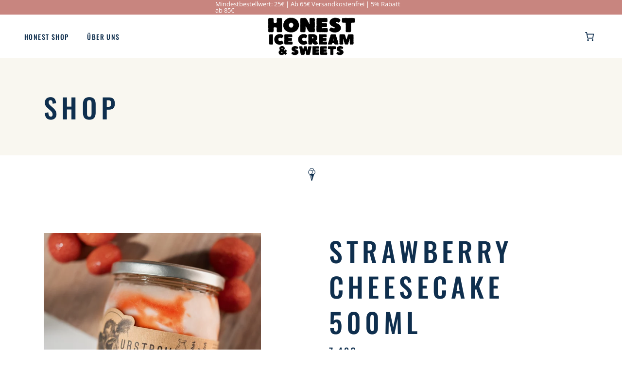

--- FILE ---
content_type: application/javascript; charset=utf-8
request_url: https://honest-icecream.de/wp-content/plugins/woocommerce-paypal-payments/modules/ppcp-blocks/assets/js/checkout-block.js?ver=2.9.5
body_size: 44705
content:
/*! For license information please see checkout-block.js.LICENSE.txt */
(()=>{"use strict";var t={9457:t=>{var e=function(t){return function(t){return!!t&&"object"==typeof t}(t)&&!function(t){var e=Object.prototype.toString.call(t);return"[object RegExp]"===e||"[object Date]"===e||function(t){return t.$$typeof===r}(t)}(t)},r="function"==typeof Symbol&&Symbol.for?Symbol.for("react.element"):60103;function n(t,e){return!1!==e.clone&&e.isMergeableObject(t)?s((r=t,Array.isArray(r)?[]:{}),t,e):t;var r}function o(t,e,r){return t.concat(e).map((function(t){return n(t,r)}))}function a(t){return Object.keys(t).concat(function(t){return Object.getOwnPropertySymbols?Object.getOwnPropertySymbols(t).filter((function(e){return Object.propertyIsEnumerable.call(t,e)})):[]}(t))}function i(t,e){try{return e in t}catch(t){return!1}}function s(t,r,c){(c=c||{}).arrayMerge=c.arrayMerge||o,c.isMergeableObject=c.isMergeableObject||e,c.cloneUnlessOtherwiseSpecified=n;var u=Array.isArray(r);return u===Array.isArray(t)?u?c.arrayMerge(t,r,c):function(t,e,r){var o={};return r.isMergeableObject(t)&&a(t).forEach((function(e){o[e]=n(t[e],r)})),a(e).forEach((function(a){(function(t,e){return i(t,e)&&!(Object.hasOwnProperty.call(t,e)&&Object.propertyIsEnumerable.call(t,e))})(t,a)||(i(t,a)&&r.isMergeableObject(e[a])?o[a]=function(t,e){if(!e.customMerge)return s;var r=e.customMerge(t);return"function"==typeof r?r:s}(a,r)(t[a],e[a],r):o[a]=n(e[a],r))})),o}(t,r,c):n(r,c)}s.all=function(t,e){if(!Array.isArray(t))throw new Error("first argument should be an array");return t.reduce((function(t,r){return s(t,r,e)}),{})};var c=s;t.exports=c},9306:(t,e,r)=>{var n=r(4901),o=r(6823),a=TypeError;t.exports=function(t){if(n(t))return t;throw new a(o(t)+" is not a function")}},5548:(t,e,r)=>{var n=r(3517),o=r(6823),a=TypeError;t.exports=function(t){if(n(t))return t;throw new a(o(t)+" is not a constructor")}},3506:(t,e,r)=>{var n=r(3925),o=String,a=TypeError;t.exports=function(t){if(n(t))return t;throw new a("Can't set "+o(t)+" as a prototype")}},6469:(t,e,r)=>{var n=r(8227),o=r(2360),a=r(4913).f,i=n("unscopables"),s=Array.prototype;void 0===s[i]&&a(s,i,{configurable:!0,value:o(null)}),t.exports=function(t){s[i][t]=!0}},7829:(t,e,r)=>{var n=r(8183).charAt;t.exports=function(t,e,r){return e+(r?n(t,e).length:1)}},679:(t,e,r)=>{var n=r(1625),o=TypeError;t.exports=function(t,e){if(n(e,t))return t;throw new o("Incorrect invocation")}},8551:(t,e,r)=>{var n=r(34),o=String,a=TypeError;t.exports=function(t){if(n(t))return t;throw new a(o(t)+" is not an object")}},235:(t,e,r)=>{var n=r(9213).forEach,o=r(4598)("forEach");t.exports=o?[].forEach:function(t){return n(this,t,arguments.length>1?arguments[1]:void 0)}},7916:(t,e,r)=>{var n=r(6080),o=r(9565),a=r(8981),i=r(6319),s=r(4209),c=r(3517),u=r(6198),l=r(2278),f=r(81),p=r(851),d=Array;t.exports=function(t){var e=a(t),r=c(this),h=arguments.length,v=h>1?arguments[1]:void 0,g=void 0!==v;g&&(v=n(v,h>2?arguments[2]:void 0));var y,m,b,w,S,x,E=p(e),O=0;if(!E||this===d&&s(E))for(y=u(e),m=r?new this(y):d(y);y>O;O++)x=g?v(e[O],O):e[O],l(m,O,x);else for(m=r?new this:[],S=(w=f(e,E)).next;!(b=o(S,w)).done;O++)x=g?i(w,v,[b.value,O],!0):b.value,l(m,O,x);return m.length=O,m}},9617:(t,e,r)=>{var n=r(5397),o=r(5610),a=r(6198),i=function(t){return function(e,r,i){var s=n(e),c=a(s);if(0===c)return!t&&-1;var u,l=o(i,c);if(t&&r!=r){for(;c>l;)if((u=s[l++])!=u)return!0}else for(;c>l;l++)if((t||l in s)&&s[l]===r)return t||l||0;return!t&&-1}};t.exports={includes:i(!0),indexOf:i(!1)}},9213:(t,e,r)=>{var n=r(6080),o=r(9504),a=r(7055),i=r(8981),s=r(6198),c=r(1469),u=o([].push),l=function(t){var e=1===t,r=2===t,o=3===t,l=4===t,f=6===t,p=7===t,d=5===t||f;return function(h,v,g,y){for(var m,b,w=i(h),S=a(w),x=s(S),E=n(v,g),O=0,P=y||c,j=e?P(h,x):r||p?P(h,0):void 0;x>O;O++)if((d||O in S)&&(b=E(m=S[O],O,w),t))if(e)j[O]=b;else if(b)switch(t){case 3:return!0;case 5:return m;case 6:return O;case 2:u(j,m)}else switch(t){case 4:return!1;case 7:u(j,m)}return f?-1:o||l?l:j}};t.exports={forEach:l(0),map:l(1),filter:l(2),some:l(3),every:l(4),find:l(5),findIndex:l(6),filterReject:l(7)}},597:(t,e,r)=>{var n=r(9039),o=r(8227),a=r(9519),i=o("species");t.exports=function(t){return a>=51||!n((function(){var e=[];return(e.constructor={})[i]=function(){return{foo:1}},1!==e[t](Boolean).foo}))}},4598:(t,e,r)=>{var n=r(9039);t.exports=function(t,e){var r=[][t];return!!r&&n((function(){r.call(null,e||function(){return 1},1)}))}},4527:(t,e,r)=>{var n=r(3724),o=r(4376),a=TypeError,i=Object.getOwnPropertyDescriptor,s=n&&!function(){if(void 0!==this)return!0;try{Object.defineProperty([],"length",{writable:!1}).length=1}catch(t){return t instanceof TypeError}}();t.exports=s?function(t,e){if(o(t)&&!i(t,"length").writable)throw new a("Cannot set read only .length");return t.length=e}:function(t,e){return t.length=e}},7680:(t,e,r)=>{var n=r(9504);t.exports=n([].slice)},4488:(t,e,r)=>{var n=r(7680),o=Math.floor,a=function(t,e){var r=t.length;if(r<8)for(var i,s,c=1;c<r;){for(s=c,i=t[c];s&&e(t[s-1],i)>0;)t[s]=t[--s];s!==c++&&(t[s]=i)}else for(var u=o(r/2),l=a(n(t,0,u),e),f=a(n(t,u),e),p=l.length,d=f.length,h=0,v=0;h<p||v<d;)t[h+v]=h<p&&v<d?e(l[h],f[v])<=0?l[h++]:f[v++]:h<p?l[h++]:f[v++];return t};t.exports=a},7433:(t,e,r)=>{var n=r(4376),o=r(3517),a=r(34),i=r(8227)("species"),s=Array;t.exports=function(t){var e;return n(t)&&(e=t.constructor,(o(e)&&(e===s||n(e.prototype))||a(e)&&null===(e=e[i]))&&(e=void 0)),void 0===e?s:e}},1469:(t,e,r)=>{var n=r(7433);t.exports=function(t,e){return new(n(t))(0===e?0:e)}},6319:(t,e,r)=>{var n=r(8551),o=r(9539);t.exports=function(t,e,r,a){try{return a?e(n(r)[0],r[1]):e(r)}catch(e){o(t,"throw",e)}}},4428:(t,e,r)=>{var n=r(8227)("iterator"),o=!1;try{var a=0,i={next:function(){return{done:!!a++}},return:function(){o=!0}};i[n]=function(){return this},Array.from(i,(function(){throw 2}))}catch(t){}t.exports=function(t,e){try{if(!e&&!o)return!1}catch(t){return!1}var r=!1;try{var a={};a[n]=function(){return{next:function(){return{done:r=!0}}}},t(a)}catch(t){}return r}},2195:(t,e,r)=>{var n=r(9504),o=n({}.toString),a=n("".slice);t.exports=function(t){return a(o(t),8,-1)}},6955:(t,e,r)=>{var n=r(2140),o=r(4901),a=r(2195),i=r(8227)("toStringTag"),s=Object,c="Arguments"===a(function(){return arguments}());t.exports=n?a:function(t){var e,r,n;return void 0===t?"Undefined":null===t?"Null":"string"==typeof(r=function(t,e){try{return t[e]}catch(t){}}(e=s(t),i))?r:c?a(e):"Object"===(n=a(e))&&o(e.callee)?"Arguments":n}},7740:(t,e,r)=>{var n=r(9297),o=r(5031),a=r(7347),i=r(4913);t.exports=function(t,e,r){for(var s=o(e),c=i.f,u=a.f,l=0;l<s.length;l++){var f=s[l];n(t,f)||r&&n(r,f)||c(t,f,u(e,f))}}},1436:(t,e,r)=>{var n=r(8227)("match");t.exports=function(t){var e=/./;try{"/./"[t](e)}catch(r){try{return e[n]=!1,"/./"[t](e)}catch(t){}}return!1}},2211:(t,e,r)=>{var n=r(9039);t.exports=!n((function(){function t(){}return t.prototype.constructor=null,Object.getPrototypeOf(new t)!==t.prototype}))},2529:t=>{t.exports=function(t,e){return{value:t,done:e}}},6699:(t,e,r)=>{var n=r(3724),o=r(4913),a=r(6980);t.exports=n?function(t,e,r){return o.f(t,e,a(1,r))}:function(t,e,r){return t[e]=r,t}},6980:t=>{t.exports=function(t,e){return{enumerable:!(1&t),configurable:!(2&t),writable:!(4&t),value:e}}},2278:(t,e,r)=>{var n=r(3724),o=r(4913),a=r(6980);t.exports=function(t,e,r){n?o.f(t,e,a(0,r)):t[e]=r}},3640:(t,e,r)=>{var n=r(8551),o=r(4270),a=TypeError;t.exports=function(t){if(n(this),"string"===t||"default"===t)t="string";else if("number"!==t)throw new a("Incorrect hint");return o(this,t)}},2106:(t,e,r)=>{var n=r(283),o=r(4913);t.exports=function(t,e,r){return r.get&&n(r.get,e,{getter:!0}),r.set&&n(r.set,e,{setter:!0}),o.f(t,e,r)}},6840:(t,e,r)=>{var n=r(4901),o=r(4913),a=r(283),i=r(9433);t.exports=function(t,e,r,s){s||(s={});var c=s.enumerable,u=void 0!==s.name?s.name:e;if(n(r)&&a(r,u,s),s.global)c?t[e]=r:i(e,r);else{try{s.unsafe?t[e]&&(c=!0):delete t[e]}catch(t){}c?t[e]=r:o.f(t,e,{value:r,enumerable:!1,configurable:!s.nonConfigurable,writable:!s.nonWritable})}return t}},6279:(t,e,r)=>{var n=r(6840);t.exports=function(t,e,r){for(var o in e)n(t,o,e[o],r);return t}},9433:(t,e,r)=>{var n=r(4576),o=Object.defineProperty;t.exports=function(t,e){try{o(n,t,{value:e,configurable:!0,writable:!0})}catch(r){n[t]=e}return e}},3724:(t,e,r)=>{var n=r(9039);t.exports=!n((function(){return 7!==Object.defineProperty({},1,{get:function(){return 7}})[1]}))},4055:(t,e,r)=>{var n=r(4576),o=r(34),a=n.document,i=o(a)&&o(a.createElement);t.exports=function(t){return i?a.createElement(t):{}}},6837:t=>{var e=TypeError;t.exports=function(t){if(t>9007199254740991)throw e("Maximum allowed index exceeded");return t}},7400:t=>{t.exports={CSSRuleList:0,CSSStyleDeclaration:0,CSSValueList:0,ClientRectList:0,DOMRectList:0,DOMStringList:0,DOMTokenList:1,DataTransferItemList:0,FileList:0,HTMLAllCollection:0,HTMLCollection:0,HTMLFormElement:0,HTMLSelectElement:0,MediaList:0,MimeTypeArray:0,NamedNodeMap:0,NodeList:1,PaintRequestList:0,Plugin:0,PluginArray:0,SVGLengthList:0,SVGNumberList:0,SVGPathSegList:0,SVGPointList:0,SVGStringList:0,SVGTransformList:0,SourceBufferList:0,StyleSheetList:0,TextTrackCueList:0,TextTrackList:0,TouchList:0}},9296:(t,e,r)=>{var n=r(4055)("span").classList,o=n&&n.constructor&&n.constructor.prototype;t.exports=o===Object.prototype?void 0:o},8727:t=>{t.exports=["constructor","hasOwnProperty","isPrototypeOf","propertyIsEnumerable","toLocaleString","toString","valueOf"]},4265:(t,e,r)=>{var n=r(2839);t.exports=/ipad|iphone|ipod/i.test(n)&&"undefined"!=typeof Pebble},9544:(t,e,r)=>{var n=r(2839);t.exports=/(?:ipad|iphone|ipod).*applewebkit/i.test(n)},8574:(t,e,r)=>{var n=r(4215);t.exports="NODE"===n},7860:(t,e,r)=>{var n=r(2839);t.exports=/web0s(?!.*chrome)/i.test(n)},2839:(t,e,r)=>{var n=r(4576).navigator,o=n&&n.userAgent;t.exports=o?String(o):""},9519:(t,e,r)=>{var n,o,a=r(4576),i=r(2839),s=a.process,c=a.Deno,u=s&&s.versions||c&&c.version,l=u&&u.v8;l&&(o=(n=l.split("."))[0]>0&&n[0]<4?1:+(n[0]+n[1])),!o&&i&&(!(n=i.match(/Edge\/(\d+)/))||n[1]>=74)&&(n=i.match(/Chrome\/(\d+)/))&&(o=+n[1]),t.exports=o},4215:(t,e,r)=>{var n=r(4576),o=r(2839),a=r(2195),i=function(t){return o.slice(0,t.length)===t};t.exports=i("Bun/")?"BUN":i("Cloudflare-Workers")?"CLOUDFLARE":i("Deno/")?"DENO":i("Node.js/")?"NODE":n.Bun&&"string"==typeof Bun.version?"BUN":n.Deno&&"object"==typeof Deno.version?"DENO":"process"===a(n.process)?"NODE":n.window&&n.document?"BROWSER":"REST"},6193:(t,e,r)=>{var n=r(9504),o=Error,a=n("".replace),i=String(new o("zxcasd").stack),s=/\n\s*at [^:]*:[^\n]*/,c=s.test(i);t.exports=function(t,e){if(c&&"string"==typeof t&&!o.prepareStackTrace)for(;e--;)t=a(t,s,"");return t}},747:(t,e,r)=>{var n=r(6699),o=r(6193),a=r(4659),i=Error.captureStackTrace;t.exports=function(t,e,r,s){a&&(i?i(t,e):n(t,"stack",o(r,s)))}},4659:(t,e,r)=>{var n=r(9039),o=r(6980);t.exports=!n((function(){var t=new Error("a");return!("stack"in t)||(Object.defineProperty(t,"stack",o(1,7)),7!==t.stack)}))},6518:(t,e,r)=>{var n=r(4576),o=r(7347).f,a=r(6699),i=r(6840),s=r(9433),c=r(7740),u=r(2796);t.exports=function(t,e){var r,l,f,p,d,h=t.target,v=t.global,g=t.stat;if(r=v?n:g?n[h]||s(h,{}):n[h]&&n[h].prototype)for(l in e){if(p=e[l],f=t.dontCallGetSet?(d=o(r,l))&&d.value:r[l],!u(v?l:h+(g?".":"#")+l,t.forced)&&void 0!==f){if(typeof p==typeof f)continue;c(p,f)}(t.sham||f&&f.sham)&&a(p,"sham",!0),i(r,l,p,t)}}},9039:t=>{t.exports=function(t){try{return!!t()}catch(t){return!0}}},9228:(t,e,r)=>{r(7495);var n=r(9565),o=r(6840),a=r(7323),i=r(9039),s=r(8227),c=r(6699),u=s("species"),l=RegExp.prototype;t.exports=function(t,e,r,f){var p=s(t),d=!i((function(){var e={};return e[p]=function(){return 7},7!==""[t](e)})),h=d&&!i((function(){var e=!1,r=/a/;return"split"===t&&((r={}).constructor={},r.constructor[u]=function(){return r},r.flags="",r[p]=/./[p]),r.exec=function(){return e=!0,null},r[p](""),!e}));if(!d||!h||r){var v=/./[p],g=e(p,""[t],(function(t,e,r,o,i){var s=e.exec;return s===a||s===l.exec?d&&!i?{done:!0,value:n(v,e,r,o)}:{done:!0,value:n(t,r,e,o)}:{done:!1}}));o(String.prototype,t,g[0]),o(l,p,g[1])}f&&c(l[p],"sham",!0)}},8745:(t,e,r)=>{var n=r(616),o=Function.prototype,a=o.apply,i=o.call;t.exports="object"==typeof Reflect&&Reflect.apply||(n?i.bind(a):function(){return i.apply(a,arguments)})},6080:(t,e,r)=>{var n=r(7476),o=r(9306),a=r(616),i=n(n.bind);t.exports=function(t,e){return o(t),void 0===e?t:a?i(t,e):function(){return t.apply(e,arguments)}}},616:(t,e,r)=>{var n=r(9039);t.exports=!n((function(){var t=function(){}.bind();return"function"!=typeof t||t.hasOwnProperty("prototype")}))},9565:(t,e,r)=>{var n=r(616),o=Function.prototype.call;t.exports=n?o.bind(o):function(){return o.apply(o,arguments)}},350:(t,e,r)=>{var n=r(3724),o=r(9297),a=Function.prototype,i=n&&Object.getOwnPropertyDescriptor,s=o(a,"name"),c=s&&"something"===function(){}.name,u=s&&(!n||n&&i(a,"name").configurable);t.exports={EXISTS:s,PROPER:c,CONFIGURABLE:u}},6706:(t,e,r)=>{var n=r(9504),o=r(9306);t.exports=function(t,e,r){try{return n(o(Object.getOwnPropertyDescriptor(t,e)[r]))}catch(t){}}},7476:(t,e,r)=>{var n=r(2195),o=r(9504);t.exports=function(t){if("Function"===n(t))return o(t)}},9504:(t,e,r)=>{var n=r(616),o=Function.prototype,a=o.call,i=n&&o.bind.bind(a,a);t.exports=n?i:function(t){return function(){return a.apply(t,arguments)}}},7751:(t,e,r)=>{var n=r(4576),o=r(4901);t.exports=function(t,e){return arguments.length<2?(r=n[t],o(r)?r:void 0):n[t]&&n[t][e];var r}},1767:t=>{t.exports=function(t){return{iterator:t,next:t.next,done:!1}}},851:(t,e,r)=>{var n=r(6955),o=r(5966),a=r(4117),i=r(6269),s=r(8227)("iterator");t.exports=function(t){if(!a(t))return o(t,s)||o(t,"@@iterator")||i[n(t)]}},81:(t,e,r)=>{var n=r(9565),o=r(9306),a=r(8551),i=r(6823),s=r(851),c=TypeError;t.exports=function(t,e){var r=arguments.length<2?s(t):e;if(o(r))return a(n(r,t));throw new c(i(t)+" is not iterable")}},6933:(t,e,r)=>{var n=r(9504),o=r(4376),a=r(4901),i=r(2195),s=r(655),c=n([].push);t.exports=function(t){if(a(t))return t;if(o(t)){for(var e=t.length,r=[],n=0;n<e;n++){var u=t[n];"string"==typeof u?c(r,u):"number"!=typeof u&&"Number"!==i(u)&&"String"!==i(u)||c(r,s(u))}var l=r.length,f=!0;return function(t,e){if(f)return f=!1,e;if(o(this))return e;for(var n=0;n<l;n++)if(r[n]===t)return e}}}},5966:(t,e,r)=>{var n=r(9306),o=r(4117);t.exports=function(t,e){var r=t[e];return o(r)?void 0:n(r)}},2478:(t,e,r)=>{var n=r(9504),o=r(8981),a=Math.floor,i=n("".charAt),s=n("".replace),c=n("".slice),u=/\$([$&'`]|\d{1,2}|<[^>]*>)/g,l=/\$([$&'`]|\d{1,2})/g;t.exports=function(t,e,r,n,f,p){var d=r+t.length,h=n.length,v=l;return void 0!==f&&(f=o(f),v=u),s(p,v,(function(o,s){var u;switch(i(s,0)){case"$":return"$";case"&":return t;case"`":return c(e,0,r);case"'":return c(e,d);case"<":u=f[c(s,1,-1)];break;default:var l=+s;if(0===l)return o;if(l>h){var p=a(l/10);return 0===p?o:p<=h?void 0===n[p-1]?i(s,1):n[p-1]+i(s,1):o}u=n[l-1]}return void 0===u?"":u}))}},4576:function(t,e,r){var n=function(t){return t&&t.Math===Math&&t};t.exports=n("object"==typeof globalThis&&globalThis)||n("object"==typeof window&&window)||n("object"==typeof self&&self)||n("object"==typeof r.g&&r.g)||n("object"==typeof this&&this)||function(){return this}()||Function("return this")()},9297:(t,e,r)=>{var n=r(9504),o=r(8981),a=n({}.hasOwnProperty);t.exports=Object.hasOwn||function(t,e){return a(o(t),e)}},421:t=>{t.exports={}},3138:t=>{t.exports=function(t,e){try{1===arguments.length?console.error(t):console.error(t,e)}catch(t){}}},397:(t,e,r)=>{var n=r(7751);t.exports=n("document","documentElement")},5917:(t,e,r)=>{var n=r(3724),o=r(9039),a=r(4055);t.exports=!n&&!o((function(){return 7!==Object.defineProperty(a("div"),"a",{get:function(){return 7}}).a}))},7055:(t,e,r)=>{var n=r(9504),o=r(9039),a=r(2195),i=Object,s=n("".split);t.exports=o((function(){return!i("z").propertyIsEnumerable(0)}))?function(t){return"String"===a(t)?s(t,""):i(t)}:i},3167:(t,e,r)=>{var n=r(4901),o=r(34),a=r(2967);t.exports=function(t,e,r){var i,s;return a&&n(i=e.constructor)&&i!==r&&o(s=i.prototype)&&s!==r.prototype&&a(t,s),t}},3706:(t,e,r)=>{var n=r(9504),o=r(4901),a=r(7629),i=n(Function.toString);o(a.inspectSource)||(a.inspectSource=function(t){return i(t)}),t.exports=a.inspectSource},7584:(t,e,r)=>{var n=r(34),o=r(6699);t.exports=function(t,e){n(e)&&"cause"in e&&o(t,"cause",e.cause)}},1181:(t,e,r)=>{var n,o,a,i=r(8622),s=r(4576),c=r(34),u=r(6699),l=r(9297),f=r(7629),p=r(6119),d=r(421),h="Object already initialized",v=s.TypeError,g=s.WeakMap;if(i||f.state){var y=f.state||(f.state=new g);y.get=y.get,y.has=y.has,y.set=y.set,n=function(t,e){if(y.has(t))throw new v(h);return e.facade=t,y.set(t,e),e},o=function(t){return y.get(t)||{}},a=function(t){return y.has(t)}}else{var m=p("state");d[m]=!0,n=function(t,e){if(l(t,m))throw new v(h);return e.facade=t,u(t,m,e),e},o=function(t){return l(t,m)?t[m]:{}},a=function(t){return l(t,m)}}t.exports={set:n,get:o,has:a,enforce:function(t){return a(t)?o(t):n(t,{})},getterFor:function(t){return function(e){var r;if(!c(e)||(r=o(e)).type!==t)throw new v("Incompatible receiver, "+t+" required");return r}}}},4209:(t,e,r)=>{var n=r(8227),o=r(6269),a=n("iterator"),i=Array.prototype;t.exports=function(t){return void 0!==t&&(o.Array===t||i[a]===t)}},4376:(t,e,r)=>{var n=r(2195);t.exports=Array.isArray||function(t){return"Array"===n(t)}},4901:t=>{var e="object"==typeof document&&document.all;t.exports=void 0===e&&void 0!==e?function(t){return"function"==typeof t||t===e}:function(t){return"function"==typeof t}},3517:(t,e,r)=>{var n=r(9504),o=r(9039),a=r(4901),i=r(6955),s=r(7751),c=r(3706),u=function(){},l=s("Reflect","construct"),f=/^\s*(?:class|function)\b/,p=n(f.exec),d=!f.test(u),h=function(t){if(!a(t))return!1;try{return l(u,[],t),!0}catch(t){return!1}},v=function(t){if(!a(t))return!1;switch(i(t)){case"AsyncFunction":case"GeneratorFunction":case"AsyncGeneratorFunction":return!1}try{return d||!!p(f,c(t))}catch(t){return!0}};v.sham=!0,t.exports=!l||o((function(){var t;return h(h.call)||!h(Object)||!h((function(){t=!0}))||t}))?v:h},2796:(t,e,r)=>{var n=r(9039),o=r(4901),a=/#|\.prototype\./,i=function(t,e){var r=c[s(t)];return r===l||r!==u&&(o(e)?n(e):!!e)},s=i.normalize=function(t){return String(t).replace(a,".").toLowerCase()},c=i.data={},u=i.NATIVE="N",l=i.POLYFILL="P";t.exports=i},4117:t=>{t.exports=function(t){return null==t}},34:(t,e,r)=>{var n=r(4901);t.exports=function(t){return"object"==typeof t?null!==t:n(t)}},3925:(t,e,r)=>{var n=r(34);t.exports=function(t){return n(t)||null===t}},6395:t=>{t.exports=!1},788:(t,e,r)=>{var n=r(34),o=r(2195),a=r(8227)("match");t.exports=function(t){var e;return n(t)&&(void 0!==(e=t[a])?!!e:"RegExp"===o(t))}},757:(t,e,r)=>{var n=r(7751),o=r(4901),a=r(1625),i=r(7040),s=Object;t.exports=i?function(t){return"symbol"==typeof t}:function(t){var e=n("Symbol");return o(e)&&a(e.prototype,s(t))}},2652:(t,e,r)=>{var n=r(6080),o=r(9565),a=r(8551),i=r(6823),s=r(4209),c=r(6198),u=r(1625),l=r(81),f=r(851),p=r(9539),d=TypeError,h=function(t,e){this.stopped=t,this.result=e},v=h.prototype;t.exports=function(t,e,r){var g,y,m,b,w,S,x,E=r&&r.that,O=!(!r||!r.AS_ENTRIES),P=!(!r||!r.IS_RECORD),j=!(!r||!r.IS_ITERATOR),_=!(!r||!r.INTERRUPTED),R=n(e,E),A=function(t){return g&&p(g,"normal",t),new h(!0,t)},k=function(t){return O?(a(t),_?R(t[0],t[1],A):R(t[0],t[1])):_?R(t,A):R(t)};if(P)g=t.iterator;else if(j)g=t;else{if(!(y=f(t)))throw new d(i(t)+" is not iterable");if(s(y)){for(m=0,b=c(t);b>m;m++)if((w=k(t[m]))&&u(v,w))return w;return new h(!1)}g=l(t,y)}for(S=P?t.next:g.next;!(x=o(S,g)).done;){try{w=k(x.value)}catch(t){p(g,"throw",t)}if("object"==typeof w&&w&&u(v,w))return w}return new h(!1)}},9539:(t,e,r)=>{var n=r(9565),o=r(8551),a=r(5966);t.exports=function(t,e,r){var i,s;o(t);try{if(!(i=a(t,"return"))){if("throw"===e)throw r;return r}i=n(i,t)}catch(t){s=!0,i=t}if("throw"===e)throw r;if(s)throw i;return o(i),r}},3994:(t,e,r)=>{var n=r(7657).IteratorPrototype,o=r(2360),a=r(6980),i=r(687),s=r(6269),c=function(){return this};t.exports=function(t,e,r,u){var l=e+" Iterator";return t.prototype=o(n,{next:a(+!u,r)}),i(t,l,!1,!0),s[l]=c,t}},9462:(t,e,r)=>{var n=r(9565),o=r(2360),a=r(6699),i=r(6279),s=r(8227),c=r(1181),u=r(5966),l=r(7657).IteratorPrototype,f=r(2529),p=r(9539),d=s("toStringTag"),h="IteratorHelper",v="WrapForValidIterator",g=c.set,y=function(t){var e=c.getterFor(t?v:h);return i(o(l),{next:function(){var r=e(this);if(t)return r.nextHandler();try{var n=r.done?void 0:r.nextHandler();return f(n,r.done)}catch(t){throw r.done=!0,t}},return:function(){var r=e(this),o=r.iterator;if(r.done=!0,t){var a=u(o,"return");return a?n(a,o):f(void 0,!0)}if(r.inner)try{p(r.inner.iterator,"normal")}catch(t){return p(o,"throw",t)}return o&&p(o,"normal"),f(void 0,!0)}})},m=y(!0),b=y(!1);a(b,d,"Iterator Helper"),t.exports=function(t,e){var r=function(r,n){n?(n.iterator=r.iterator,n.next=r.next):n=r,n.type=e?v:h,n.nextHandler=t,n.counter=0,n.done=!1,g(this,n)};return r.prototype=e?m:b,r}},1088:(t,e,r)=>{var n=r(6518),o=r(9565),a=r(6395),i=r(350),s=r(4901),c=r(3994),u=r(2787),l=r(2967),f=r(687),p=r(6699),d=r(6840),h=r(8227),v=r(6269),g=r(7657),y=i.PROPER,m=i.CONFIGURABLE,b=g.IteratorPrototype,w=g.BUGGY_SAFARI_ITERATORS,S=h("iterator"),x="keys",E="values",O="entries",P=function(){return this};t.exports=function(t,e,r,i,h,g,j){c(r,e,i);var _,R,A,k=function(t){if(t===h&&L)return L;if(!w&&t&&t in N)return N[t];switch(t){case x:case E:case O:return function(){return new r(this,t)}}return function(){return new r(this)}},I=e+" Iterator",T=!1,N=t.prototype,C=N[S]||N["@@iterator"]||h&&N[h],L=!w&&C||k(h),D="Array"===e&&N.entries||C;if(D&&(_=u(D.call(new t)))!==Object.prototype&&_.next&&(a||u(_)===b||(l?l(_,b):s(_[S])||d(_,S,P)),f(_,I,!0,!0),a&&(v[I]=P)),y&&h===E&&C&&C.name!==E&&(!a&&m?p(N,"name",E):(T=!0,L=function(){return o(C,this)})),h)if(R={values:k(E),keys:g?L:k(x),entries:k(O)},j)for(A in R)(w||T||!(A in N))&&d(N,A,R[A]);else n({target:e,proto:!0,forced:w||T},R);return a&&!j||N[S]===L||d(N,S,L,{name:h}),v[e]=L,R}},713:(t,e,r)=>{var n=r(9565),o=r(9306),a=r(8551),i=r(1767),s=r(9462),c=r(6319),u=s((function(){var t=this.iterator,e=a(n(this.next,t));if(!(this.done=!!e.done))return c(t,this.mapper,[e.value,this.counter++],!0)}));t.exports=function(t){return a(this),o(t),new u(i(this),{mapper:t})}},7657:(t,e,r)=>{var n,o,a,i=r(9039),s=r(4901),c=r(34),u=r(2360),l=r(2787),f=r(6840),p=r(8227),d=r(6395),h=p("iterator"),v=!1;[].keys&&("next"in(a=[].keys())?(o=l(l(a)))!==Object.prototype&&(n=o):v=!0),!c(n)||i((function(){var t={};return n[h].call(t)!==t}))?n={}:d&&(n=u(n)),s(n[h])||f(n,h,(function(){return this})),t.exports={IteratorPrototype:n,BUGGY_SAFARI_ITERATORS:v}},6269:t=>{t.exports={}},6198:(t,e,r)=>{var n=r(8014);t.exports=function(t){return n(t.length)}},283:(t,e,r)=>{var n=r(9504),o=r(9039),a=r(4901),i=r(9297),s=r(3724),c=r(350).CONFIGURABLE,u=r(3706),l=r(1181),f=l.enforce,p=l.get,d=String,h=Object.defineProperty,v=n("".slice),g=n("".replace),y=n([].join),m=s&&!o((function(){return 8!==h((function(){}),"length",{value:8}).length})),b=String(String).split("String"),w=t.exports=function(t,e,r){"Symbol("===v(d(e),0,7)&&(e="["+g(d(e),/^Symbol\(([^)]*)\).*$/,"$1")+"]"),r&&r.getter&&(e="get "+e),r&&r.setter&&(e="set "+e),(!i(t,"name")||c&&t.name!==e)&&(s?h(t,"name",{value:e,configurable:!0}):t.name=e),m&&r&&i(r,"arity")&&t.length!==r.arity&&h(t,"length",{value:r.arity});try{r&&i(r,"constructor")&&r.constructor?s&&h(t,"prototype",{writable:!1}):t.prototype&&(t.prototype=void 0)}catch(t){}var n=f(t);return i(n,"source")||(n.source=y(b,"string"==typeof e?e:"")),t};Function.prototype.toString=w((function(){return a(this)&&p(this).source||u(this)}),"toString")},741:t=>{var e=Math.ceil,r=Math.floor;t.exports=Math.trunc||function(t){var n=+t;return(n>0?r:e)(n)}},1955:(t,e,r)=>{var n,o,a,i,s,c=r(4576),u=r(3389),l=r(6080),f=r(9225).set,p=r(8265),d=r(9544),h=r(4265),v=r(7860),g=r(8574),y=c.MutationObserver||c.WebKitMutationObserver,m=c.document,b=c.process,w=c.Promise,S=u("queueMicrotask");if(!S){var x=new p,E=function(){var t,e;for(g&&(t=b.domain)&&t.exit();e=x.get();)try{e()}catch(t){throw x.head&&n(),t}t&&t.enter()};d||g||v||!y||!m?!h&&w&&w.resolve?((i=w.resolve(void 0)).constructor=w,s=l(i.then,i),n=function(){s(E)}):g?n=function(){b.nextTick(E)}:(f=l(f,c),n=function(){f(E)}):(o=!0,a=m.createTextNode(""),new y(E).observe(a,{characterData:!0}),n=function(){a.data=o=!o}),S=function(t){x.head||n(),x.add(t)}}t.exports=S},6043:(t,e,r)=>{var n=r(9306),o=TypeError,a=function(t){var e,r;this.promise=new t((function(t,n){if(void 0!==e||void 0!==r)throw new o("Bad Promise constructor");e=t,r=n})),this.resolve=n(e),this.reject=n(r)};t.exports.f=function(t){return new a(t)}},2603:(t,e,r)=>{var n=r(655);t.exports=function(t,e){return void 0===t?arguments.length<2?"":e:n(t)}},5749:(t,e,r)=>{var n=r(788),o=TypeError;t.exports=function(t){if(n(t))throw new o("The method doesn't accept regular expressions");return t}},2703:(t,e,r)=>{var n=r(4576),o=r(9039),a=r(9504),i=r(655),s=r(3802).trim,c=r(7452),u=n.parseInt,l=n.Symbol,f=l&&l.iterator,p=/^[+-]?0x/i,d=a(p.exec),h=8!==u(c+"08")||22!==u(c+"0x16")||f&&!o((function(){u(Object(f))}));t.exports=h?function(t,e){var r=s(i(t));return u(r,e>>>0||(d(p,r)?16:10))}:u},4213:(t,e,r)=>{var n=r(3724),o=r(9504),a=r(9565),i=r(9039),s=r(1072),c=r(3717),u=r(8773),l=r(8981),f=r(7055),p=Object.assign,d=Object.defineProperty,h=o([].concat);t.exports=!p||i((function(){if(n&&1!==p({b:1},p(d({},"a",{enumerable:!0,get:function(){d(this,"b",{value:3,enumerable:!1})}}),{b:2})).b)return!0;var t={},e={},r=Symbol("assign detection"),o="abcdefghijklmnopqrst";return t[r]=7,o.split("").forEach((function(t){e[t]=t})),7!==p({},t)[r]||s(p({},e)).join("")!==o}))?function(t,e){for(var r=l(t),o=arguments.length,i=1,p=c.f,d=u.f;o>i;)for(var v,g=f(arguments[i++]),y=p?h(s(g),p(g)):s(g),m=y.length,b=0;m>b;)v=y[b++],n&&!a(d,g,v)||(r[v]=g[v]);return r}:p},2360:(t,e,r)=>{var n,o=r(8551),a=r(6801),i=r(8727),s=r(421),c=r(397),u=r(4055),l=r(6119),f="prototype",p="script",d=l("IE_PROTO"),h=function(){},v=function(t){return"<"+p+">"+t+"</"+p+">"},g=function(t){t.write(v("")),t.close();var e=t.parentWindow.Object;return t=null,e},y=function(){try{n=new ActiveXObject("htmlfile")}catch(t){}var t,e,r;y="undefined"!=typeof document?document.domain&&n?g(n):(e=u("iframe"),r="java"+p+":",e.style.display="none",c.appendChild(e),e.src=String(r),(t=e.contentWindow.document).open(),t.write(v("document.F=Object")),t.close(),t.F):g(n);for(var o=i.length;o--;)delete y[f][i[o]];return y()};s[d]=!0,t.exports=Object.create||function(t,e){var r;return null!==t?(h[f]=o(t),r=new h,h[f]=null,r[d]=t):r=y(),void 0===e?r:a.f(r,e)}},6801:(t,e,r)=>{var n=r(3724),o=r(8686),a=r(4913),i=r(8551),s=r(5397),c=r(1072);e.f=n&&!o?Object.defineProperties:function(t,e){i(t);for(var r,n=s(e),o=c(e),u=o.length,l=0;u>l;)a.f(t,r=o[l++],n[r]);return t}},4913:(t,e,r)=>{var n=r(3724),o=r(5917),a=r(8686),i=r(8551),s=r(6969),c=TypeError,u=Object.defineProperty,l=Object.getOwnPropertyDescriptor,f="enumerable",p="configurable",d="writable";e.f=n?a?function(t,e,r){if(i(t),e=s(e),i(r),"function"==typeof t&&"prototype"===e&&"value"in r&&d in r&&!r[d]){var n=l(t,e);n&&n[d]&&(t[e]=r.value,r={configurable:p in r?r[p]:n[p],enumerable:f in r?r[f]:n[f],writable:!1})}return u(t,e,r)}:u:function(t,e,r){if(i(t),e=s(e),i(r),o)try{return u(t,e,r)}catch(t){}if("get"in r||"set"in r)throw new c("Accessors not supported");return"value"in r&&(t[e]=r.value),t}},7347:(t,e,r)=>{var n=r(3724),o=r(9565),a=r(8773),i=r(6980),s=r(5397),c=r(6969),u=r(9297),l=r(5917),f=Object.getOwnPropertyDescriptor;e.f=n?f:function(t,e){if(t=s(t),e=c(e),l)try{return f(t,e)}catch(t){}if(u(t,e))return i(!o(a.f,t,e),t[e])}},298:(t,e,r)=>{var n=r(2195),o=r(5397),a=r(8480).f,i=r(7680),s="object"==typeof window&&window&&Object.getOwnPropertyNames?Object.getOwnPropertyNames(window):[];t.exports.f=function(t){return s&&"Window"===n(t)?function(t){try{return a(t)}catch(t){return i(s)}}(t):a(o(t))}},8480:(t,e,r)=>{var n=r(1828),o=r(8727).concat("length","prototype");e.f=Object.getOwnPropertyNames||function(t){return n(t,o)}},3717:(t,e)=>{e.f=Object.getOwnPropertySymbols},2787:(t,e,r)=>{var n=r(9297),o=r(4901),a=r(8981),i=r(6119),s=r(2211),c=i("IE_PROTO"),u=Object,l=u.prototype;t.exports=s?u.getPrototypeOf:function(t){var e=a(t);if(n(e,c))return e[c];var r=e.constructor;return o(r)&&e instanceof r?r.prototype:e instanceof u?l:null}},1625:(t,e,r)=>{var n=r(9504);t.exports=n({}.isPrototypeOf)},1828:(t,e,r)=>{var n=r(9504),o=r(9297),a=r(5397),i=r(9617).indexOf,s=r(421),c=n([].push);t.exports=function(t,e){var r,n=a(t),u=0,l=[];for(r in n)!o(s,r)&&o(n,r)&&c(l,r);for(;e.length>u;)o(n,r=e[u++])&&(~i(l,r)||c(l,r));return l}},1072:(t,e,r)=>{var n=r(1828),o=r(8727);t.exports=Object.keys||function(t){return n(t,o)}},8773:(t,e)=>{var r={}.propertyIsEnumerable,n=Object.getOwnPropertyDescriptor,o=n&&!r.call({1:2},1);e.f=o?function(t){var e=n(this,t);return!!e&&e.enumerable}:r},2967:(t,e,r)=>{var n=r(6706),o=r(34),a=r(7750),i=r(3506);t.exports=Object.setPrototypeOf||("__proto__"in{}?function(){var t,e=!1,r={};try{(t=n(Object.prototype,"__proto__","set"))(r,[]),e=r instanceof Array}catch(t){}return function(r,n){return a(r),i(n),o(r)?(e?t(r,n):r.__proto__=n,r):r}}():void 0)},2357:(t,e,r)=>{var n=r(3724),o=r(9039),a=r(9504),i=r(2787),s=r(1072),c=r(5397),u=a(r(8773).f),l=a([].push),f=n&&o((function(){var t=Object.create(null);return t[2]=2,!u(t,2)})),p=function(t){return function(e){for(var r,o=c(e),a=s(o),p=f&&null===i(o),d=a.length,h=0,v=[];d>h;)r=a[h++],n&&!(p?r in o:u(o,r))||l(v,t?[r,o[r]]:o[r]);return v}};t.exports={entries:p(!0),values:p(!1)}},3179:(t,e,r)=>{var n=r(2140),o=r(6955);t.exports=n?{}.toString:function(){return"[object "+o(this)+"]"}},4270:(t,e,r)=>{var n=r(9565),o=r(4901),a=r(34),i=TypeError;t.exports=function(t,e){var r,s;if("string"===e&&o(r=t.toString)&&!a(s=n(r,t)))return s;if(o(r=t.valueOf)&&!a(s=n(r,t)))return s;if("string"!==e&&o(r=t.toString)&&!a(s=n(r,t)))return s;throw new i("Can't convert object to primitive value")}},5031:(t,e,r)=>{var n=r(7751),o=r(9504),a=r(8480),i=r(3717),s=r(8551),c=o([].concat);t.exports=n("Reflect","ownKeys")||function(t){var e=a.f(s(t)),r=i.f;return r?c(e,r(t)):e}},9167:(t,e,r)=>{var n=r(4576);t.exports=n},1103:t=>{t.exports=function(t){try{return{error:!1,value:t()}}catch(t){return{error:!0,value:t}}}},916:(t,e,r)=>{var n=r(4576),o=r(550),a=r(4901),i=r(2796),s=r(3706),c=r(8227),u=r(4215),l=r(6395),f=r(9519),p=o&&o.prototype,d=c("species"),h=!1,v=a(n.PromiseRejectionEvent),g=i("Promise",(function(){var t=s(o),e=t!==String(o);if(!e&&66===f)return!0;if(l&&(!p.catch||!p.finally))return!0;if(!f||f<51||!/native code/.test(t)){var r=new o((function(t){t(1)})),n=function(t){t((function(){}),(function(){}))};if((r.constructor={})[d]=n,!(h=r.then((function(){}))instanceof n))return!0}return!(e||"BROWSER"!==u&&"DENO"!==u||v)}));t.exports={CONSTRUCTOR:g,REJECTION_EVENT:v,SUBCLASSING:h}},550:(t,e,r)=>{var n=r(4576);t.exports=n.Promise},3438:(t,e,r)=>{var n=r(8551),o=r(34),a=r(6043);t.exports=function(t,e){if(n(t),o(e)&&e.constructor===t)return e;var r=a.f(t);return(0,r.resolve)(e),r.promise}},537:(t,e,r)=>{var n=r(550),o=r(4428),a=r(916).CONSTRUCTOR;t.exports=a||!o((function(t){n.all(t).then(void 0,(function(){}))}))},1056:(t,e,r)=>{var n=r(4913).f;t.exports=function(t,e,r){r in t||n(t,r,{configurable:!0,get:function(){return e[r]},set:function(t){e[r]=t}})}},8265:t=>{var e=function(){this.head=null,this.tail=null};e.prototype={add:function(t){var e={item:t,next:null},r=this.tail;r?r.next=e:this.head=e,this.tail=e},get:function(){var t=this.head;if(t)return null===(this.head=t.next)&&(this.tail=null),t.item}},t.exports=e},6682:(t,e,r)=>{var n=r(9565),o=r(8551),a=r(4901),i=r(2195),s=r(7323),c=TypeError;t.exports=function(t,e){var r=t.exec;if(a(r)){var u=n(r,t,e);return null!==u&&o(u),u}if("RegExp"===i(t))return n(s,t,e);throw new c("RegExp#exec called on incompatible receiver")}},7323:(t,e,r)=>{var n,o,a=r(9565),i=r(9504),s=r(655),c=r(7979),u=r(8429),l=r(5745),f=r(2360),p=r(1181).get,d=r(3635),h=r(8814),v=l("native-string-replace",String.prototype.replace),g=RegExp.prototype.exec,y=g,m=i("".charAt),b=i("".indexOf),w=i("".replace),S=i("".slice),x=(o=/b*/g,a(g,n=/a/,"a"),a(g,o,"a"),0!==n.lastIndex||0!==o.lastIndex),E=u.BROKEN_CARET,O=void 0!==/()??/.exec("")[1];(x||O||E||d||h)&&(y=function(t){var e,r,n,o,i,u,l,d=this,h=p(d),P=s(t),j=h.raw;if(j)return j.lastIndex=d.lastIndex,e=a(y,j,P),d.lastIndex=j.lastIndex,e;var _=h.groups,R=E&&d.sticky,A=a(c,d),k=d.source,I=0,T=P;if(R&&(A=w(A,"y",""),-1===b(A,"g")&&(A+="g"),T=S(P,d.lastIndex),d.lastIndex>0&&(!d.multiline||d.multiline&&"\n"!==m(P,d.lastIndex-1))&&(k="(?: "+k+")",T=" "+T,I++),r=new RegExp("^(?:"+k+")",A)),O&&(r=new RegExp("^"+k+"$(?!\\s)",A)),x&&(n=d.lastIndex),o=a(g,R?r:d,T),R?o?(o.input=S(o.input,I),o[0]=S(o[0],I),o.index=d.lastIndex,d.lastIndex+=o[0].length):d.lastIndex=0:x&&o&&(d.lastIndex=d.global?o.index+o[0].length:n),O&&o&&o.length>1&&a(v,o[0],r,(function(){for(i=1;i<arguments.length-2;i++)void 0===arguments[i]&&(o[i]=void 0)})),o&&_)for(o.groups=u=f(null),i=0;i<_.length;i++)u[(l=_[i])[0]]=o[l[1]];return o}),t.exports=y},7979:(t,e,r)=>{var n=r(8551);t.exports=function(){var t=n(this),e="";return t.hasIndices&&(e+="d"),t.global&&(e+="g"),t.ignoreCase&&(e+="i"),t.multiline&&(e+="m"),t.dotAll&&(e+="s"),t.unicode&&(e+="u"),t.unicodeSets&&(e+="v"),t.sticky&&(e+="y"),e}},1034:(t,e,r)=>{var n=r(9565),o=r(9297),a=r(1625),i=r(7979),s=RegExp.prototype;t.exports=function(t){var e=t.flags;return void 0!==e||"flags"in s||o(t,"flags")||!a(s,t)?e:n(i,t)}},8429:(t,e,r)=>{var n=r(9039),o=r(4576).RegExp,a=n((function(){var t=o("a","y");return t.lastIndex=2,null!==t.exec("abcd")})),i=a||n((function(){return!o("a","y").sticky})),s=a||n((function(){var t=o("^r","gy");return t.lastIndex=2,null!==t.exec("str")}));t.exports={BROKEN_CARET:s,MISSED_STICKY:i,UNSUPPORTED_Y:a}},3635:(t,e,r)=>{var n=r(9039),o=r(4576).RegExp;t.exports=n((function(){var t=o(".","s");return!(t.dotAll&&t.test("\n")&&"s"===t.flags)}))},8814:(t,e,r)=>{var n=r(9039),o=r(4576).RegExp;t.exports=n((function(){var t=o("(?<a>b)","g");return"b"!==t.exec("b").groups.a||"bc"!=="b".replace(t,"$<a>c")}))},7750:(t,e,r)=>{var n=r(4117),o=TypeError;t.exports=function(t){if(n(t))throw new o("Can't call method on "+t);return t}},3389:(t,e,r)=>{var n=r(4576),o=r(3724),a=Object.getOwnPropertyDescriptor;t.exports=function(t){if(!o)return n[t];var e=a(n,t);return e&&e.value}},7633:(t,e,r)=>{var n=r(7751),o=r(2106),a=r(8227),i=r(3724),s=a("species");t.exports=function(t){var e=n(t);i&&e&&!e[s]&&o(e,s,{configurable:!0,get:function(){return this}})}},687:(t,e,r)=>{var n=r(4913).f,o=r(9297),a=r(8227)("toStringTag");t.exports=function(t,e,r){t&&!r&&(t=t.prototype),t&&!o(t,a)&&n(t,a,{configurable:!0,value:e})}},6119:(t,e,r)=>{var n=r(5745),o=r(3392),a=n("keys");t.exports=function(t){return a[t]||(a[t]=o(t))}},7629:(t,e,r)=>{var n=r(6395),o=r(4576),a=r(9433),i="__core-js_shared__",s=t.exports=o[i]||a(i,{});(s.versions||(s.versions=[])).push({version:"3.39.0",mode:n?"pure":"global",copyright:"© 2014-2024 Denis Pushkarev (zloirock.ru)",license:"https://github.com/zloirock/core-js/blob/v3.39.0/LICENSE",source:"https://github.com/zloirock/core-js"})},5745:(t,e,r)=>{var n=r(7629);t.exports=function(t,e){return n[t]||(n[t]=e||{})}},2293:(t,e,r)=>{var n=r(8551),o=r(5548),a=r(4117),i=r(8227)("species");t.exports=function(t,e){var r,s=n(t).constructor;return void 0===s||a(r=n(s)[i])?e:o(r)}},8183:(t,e,r)=>{var n=r(9504),o=r(1291),a=r(655),i=r(7750),s=n("".charAt),c=n("".charCodeAt),u=n("".slice),l=function(t){return function(e,r){var n,l,f=a(i(e)),p=o(r),d=f.length;return p<0||p>=d?t?"":void 0:(n=c(f,p))<55296||n>56319||p+1===d||(l=c(f,p+1))<56320||l>57343?t?s(f,p):n:t?u(f,p,p+2):l-56320+(n-55296<<10)+65536}};t.exports={codeAt:l(!1),charAt:l(!0)}},6098:(t,e,r)=>{var n=r(9504),o=2147483647,a=/[^\0-\u007E]/,i=/[.\u3002\uFF0E\uFF61]/g,s="Overflow: input needs wider integers to process",c=RangeError,u=n(i.exec),l=Math.floor,f=String.fromCharCode,p=n("".charCodeAt),d=n([].join),h=n([].push),v=n("".replace),g=n("".split),y=n("".toLowerCase),m=function(t){return t+22+75*(t<26)},b=function(t,e,r){var n=0;for(t=r?l(t/700):t>>1,t+=l(t/e);t>455;)t=l(t/35),n+=36;return l(n+36*t/(t+38))},w=function(t){var e=[];t=function(t){for(var e=[],r=0,n=t.length;r<n;){var o=p(t,r++);if(o>=55296&&o<=56319&&r<n){var a=p(t,r++);56320==(64512&a)?h(e,((1023&o)<<10)+(1023&a)+65536):(h(e,o),r--)}else h(e,o)}return e}(t);var r,n,a=t.length,i=128,u=0,v=72;for(r=0;r<t.length;r++)(n=t[r])<128&&h(e,f(n));var g=e.length,y=g;for(g&&h(e,"-");y<a;){var w=o;for(r=0;r<t.length;r++)(n=t[r])>=i&&n<w&&(w=n);var S=y+1;if(w-i>l((o-u)/S))throw new c(s);for(u+=(w-i)*S,i=w,r=0;r<t.length;r++){if((n=t[r])<i&&++u>o)throw new c(s);if(n===i){for(var x=u,E=36;;){var O=E<=v?1:E>=v+26?26:E-v;if(x<O)break;var P=x-O,j=36-O;h(e,f(m(O+P%j))),x=l(P/j),E+=36}h(e,f(m(x))),v=b(u,S,y===g),u=0,y++}}u++,i++}return d(e,"")};t.exports=function(t){var e,r,n=[],o=g(v(y(t),i,"."),".");for(e=0;e<o.length;e++)r=o[e],h(n,u(a,r)?"xn--"+w(r):r);return d(n,".")}},706:(t,e,r)=>{var n=r(350).PROPER,o=r(9039),a=r(7452);t.exports=function(t){return o((function(){return!!a[t]()||"​᠎"!=="​᠎"[t]()||n&&a[t].name!==t}))}},3802:(t,e,r)=>{var n=r(9504),o=r(7750),a=r(655),i=r(7452),s=n("".replace),c=RegExp("^["+i+"]+"),u=RegExp("(^|[^"+i+"])["+i+"]+$"),l=function(t){return function(e){var r=a(o(e));return 1&t&&(r=s(r,c,"")),2&t&&(r=s(r,u,"$1")),r}};t.exports={start:l(1),end:l(2),trim:l(3)}},4495:(t,e,r)=>{var n=r(9519),o=r(9039),a=r(4576).String;t.exports=!!Object.getOwnPropertySymbols&&!o((function(){var t=Symbol("symbol detection");return!a(t)||!(Object(t)instanceof Symbol)||!Symbol.sham&&n&&n<41}))},8242:(t,e,r)=>{var n=r(9565),o=r(7751),a=r(8227),i=r(6840);t.exports=function(){var t=o("Symbol"),e=t&&t.prototype,r=e&&e.valueOf,s=a("toPrimitive");e&&!e[s]&&i(e,s,(function(t){return n(r,this)}),{arity:1})}},1296:(t,e,r)=>{var n=r(4495);t.exports=n&&!!Symbol.for&&!!Symbol.keyFor},9225:(t,e,r)=>{var n,o,a,i,s=r(4576),c=r(8745),u=r(6080),l=r(4901),f=r(9297),p=r(9039),d=r(397),h=r(7680),v=r(4055),g=r(2812),y=r(9544),m=r(8574),b=s.setImmediate,w=s.clearImmediate,S=s.process,x=s.Dispatch,E=s.Function,O=s.MessageChannel,P=s.String,j=0,_={},R="onreadystatechange";p((function(){n=s.location}));var A=function(t){if(f(_,t)){var e=_[t];delete _[t],e()}},k=function(t){return function(){A(t)}},I=function(t){A(t.data)},T=function(t){s.postMessage(P(t),n.protocol+"//"+n.host)};b&&w||(b=function(t){g(arguments.length,1);var e=l(t)?t:E(t),r=h(arguments,1);return _[++j]=function(){c(e,void 0,r)},o(j),j},w=function(t){delete _[t]},m?o=function(t){S.nextTick(k(t))}:x&&x.now?o=function(t){x.now(k(t))}:O&&!y?(i=(a=new O).port2,a.port1.onmessage=I,o=u(i.postMessage,i)):s.addEventListener&&l(s.postMessage)&&!s.importScripts&&n&&"file:"!==n.protocol&&!p(T)?(o=T,s.addEventListener("message",I,!1)):o=R in v("script")?function(t){d.appendChild(v("script"))[R]=function(){d.removeChild(this),A(t)}}:function(t){setTimeout(k(t),0)}),t.exports={set:b,clear:w}},1240:(t,e,r)=>{var n=r(9504);t.exports=n(1..valueOf)},5610:(t,e,r)=>{var n=r(1291),o=Math.max,a=Math.min;t.exports=function(t,e){var r=n(t);return r<0?o(r+e,0):a(r,e)}},5397:(t,e,r)=>{var n=r(7055),o=r(7750);t.exports=function(t){return n(o(t))}},1291:(t,e,r)=>{var n=r(741);t.exports=function(t){var e=+t;return e!=e||0===e?0:n(e)}},8014:(t,e,r)=>{var n=r(1291),o=Math.min;t.exports=function(t){var e=n(t);return e>0?o(e,9007199254740991):0}},8981:(t,e,r)=>{var n=r(7750),o=Object;t.exports=function(t){return o(n(t))}},2777:(t,e,r)=>{var n=r(9565),o=r(34),a=r(757),i=r(5966),s=r(4270),c=r(8227),u=TypeError,l=c("toPrimitive");t.exports=function(t,e){if(!o(t)||a(t))return t;var r,c=i(t,l);if(c){if(void 0===e&&(e="default"),r=n(c,t,e),!o(r)||a(r))return r;throw new u("Can't convert object to primitive value")}return void 0===e&&(e="number"),s(t,e)}},6969:(t,e,r)=>{var n=r(2777),o=r(757);t.exports=function(t){var e=n(t,"string");return o(e)?e:e+""}},2140:(t,e,r)=>{var n={};n[r(8227)("toStringTag")]="z",t.exports="[object z]"===String(n)},655:(t,e,r)=>{var n=r(6955),o=String;t.exports=function(t){if("Symbol"===n(t))throw new TypeError("Cannot convert a Symbol value to a string");return o(t)}},6823:t=>{var e=String;t.exports=function(t){try{return e(t)}catch(t){return"Object"}}},3392:(t,e,r)=>{var n=r(9504),o=0,a=Math.random(),i=n(1..toString);t.exports=function(t){return"Symbol("+(void 0===t?"":t)+")_"+i(++o+a,36)}},7416:(t,e,r)=>{var n=r(9039),o=r(8227),a=r(3724),i=r(6395),s=o("iterator");t.exports=!n((function(){var t=new URL("b?a=1&b=2&c=3","https://a"),e=t.searchParams,r=new URLSearchParams("a=1&a=2&b=3"),n="";return t.pathname="c%20d",e.forEach((function(t,r){e.delete("b"),n+=r+t})),r.delete("a",2),r.delete("b",void 0),i&&(!t.toJSON||!r.has("a",1)||r.has("a",2)||!r.has("a",void 0)||r.has("b"))||!e.size&&(i||!a)||!e.sort||"https://a/c%20d?a=1&c=3"!==t.href||"3"!==e.get("c")||"a=1"!==String(new URLSearchParams("?a=1"))||!e[s]||"a"!==new URL("https://a@b").username||"b"!==new URLSearchParams(new URLSearchParams("a=b")).get("a")||"xn--e1aybc"!==new URL("https://тест").host||"#%D0%B1"!==new URL("https://a#б").hash||"a1c3"!==n||"x"!==new URL("https://x",void 0).host}))},7040:(t,e,r)=>{var n=r(4495);t.exports=n&&!Symbol.sham&&"symbol"==typeof Symbol.iterator},8686:(t,e,r)=>{var n=r(3724),o=r(9039);t.exports=n&&o((function(){return 42!==Object.defineProperty((function(){}),"prototype",{value:42,writable:!1}).prototype}))},2812:t=>{var e=TypeError;t.exports=function(t,r){if(t<r)throw new e("Not enough arguments");return t}},8622:(t,e,r)=>{var n=r(4576),o=r(4901),a=n.WeakMap;t.exports=o(a)&&/native code/.test(String(a))},511:(t,e,r)=>{var n=r(9167),o=r(9297),a=r(1951),i=r(4913).f;t.exports=function(t){var e=n.Symbol||(n.Symbol={});o(e,t)||i(e,t,{value:a.f(t)})}},1951:(t,e,r)=>{var n=r(8227);e.f=n},8227:(t,e,r)=>{var n=r(4576),o=r(5745),a=r(9297),i=r(3392),s=r(4495),c=r(7040),u=n.Symbol,l=o("wks"),f=c?u.for||u:u&&u.withoutSetter||i;t.exports=function(t){return a(l,t)||(l[t]=s&&a(u,t)?u[t]:f("Symbol."+t)),l[t]}},7452:t=>{t.exports="\t\n\v\f\r                　\u2028\u2029\ufeff"},4601:(t,e,r)=>{var n=r(7751),o=r(9297),a=r(6699),i=r(1625),s=r(2967),c=r(7740),u=r(1056),l=r(3167),f=r(2603),p=r(7584),d=r(747),h=r(3724),v=r(6395);t.exports=function(t,e,r,g){var y="stackTraceLimit",m=g?2:1,b=t.split("."),w=b[b.length-1],S=n.apply(null,b);if(S){var x=S.prototype;if(!v&&o(x,"cause")&&delete x.cause,!r)return S;var E=n("Error"),O=e((function(t,e){var r=f(g?e:t,void 0),n=g?new S(t):new S;return void 0!==r&&a(n,"message",r),d(n,O,n.stack,2),this&&i(x,this)&&l(n,this,O),arguments.length>m&&p(n,arguments[m]),n}));if(O.prototype=x,"Error"!==w?s?s(O,E):c(O,E,{name:!0}):h&&y in S&&(u(O,S,y),u(O,S,"prepareStackTrace")),c(O,S),!v)try{x.name!==w&&a(x,"name",w),x.constructor=O}catch(t){}return O}}},8706:(t,e,r)=>{var n=r(6518),o=r(9039),a=r(4376),i=r(34),s=r(8981),c=r(6198),u=r(6837),l=r(2278),f=r(1469),p=r(597),d=r(8227),h=r(9519),v=d("isConcatSpreadable"),g=h>=51||!o((function(){var t=[];return t[v]=!1,t.concat()[0]!==t})),y=function(t){if(!i(t))return!1;var e=t[v];return void 0!==e?!!e:a(t)};n({target:"Array",proto:!0,arity:1,forced:!g||!p("concat")},{concat:function(t){var e,r,n,o,a,i=s(this),p=f(i,0),d=0;for(e=-1,n=arguments.length;e<n;e++)if(y(a=-1===e?i:arguments[e]))for(o=c(a),u(d+o),r=0;r<o;r++,d++)r in a&&l(p,d,a[r]);else u(d+1),l(p,d++,a);return p.length=d,p}})},2008:(t,e,r)=>{var n=r(6518),o=r(9213).filter;n({target:"Array",proto:!0,forced:!r(597)("filter")},{filter:function(t){return o(this,t,arguments.length>1?arguments[1]:void 0)}})},3418:(t,e,r)=>{var n=r(6518),o=r(7916);n({target:"Array",stat:!0,forced:!r(4428)((function(t){Array.from(t)}))},{from:o})},4423:(t,e,r)=>{var n=r(6518),o=r(9617).includes,a=r(9039),i=r(6469);n({target:"Array",proto:!0,forced:a((function(){return!Array(1).includes()}))},{includes:function(t){return o(this,t,arguments.length>1?arguments[1]:void 0)}}),i("includes")},3792:(t,e,r)=>{var n=r(5397),o=r(6469),a=r(6269),i=r(1181),s=r(4913).f,c=r(1088),u=r(2529),l=r(6395),f=r(3724),p="Array Iterator",d=i.set,h=i.getterFor(p);t.exports=c(Array,"Array",(function(t,e){d(this,{type:p,target:n(t),index:0,kind:e})}),(function(){var t=h(this),e=t.target,r=t.index++;if(!e||r>=e.length)return t.target=null,u(void 0,!0);switch(t.kind){case"keys":return u(r,!1);case"values":return u(e[r],!1)}return u([r,e[r]],!1)}),"values");var v=a.Arguments=a.Array;if(o("keys"),o("values"),o("entries"),!l&&f&&"values"!==v.name)try{s(v,"name",{value:"values"})}catch(t){}},2062:(t,e,r)=>{var n=r(6518),o=r(9213).map;n({target:"Array",proto:!0,forced:!r(597)("map")},{map:function(t){return o(this,t,arguments.length>1?arguments[1]:void 0)}})},4114:(t,e,r)=>{var n=r(6518),o=r(8981),a=r(6198),i=r(4527),s=r(6837);n({target:"Array",proto:!0,arity:1,forced:r(9039)((function(){return 4294967297!==[].push.call({length:4294967296},1)}))||!function(){try{Object.defineProperty([],"length",{writable:!1}).push()}catch(t){return t instanceof TypeError}}()},{push:function(t){var e=o(this),r=a(e),n=arguments.length;s(r+n);for(var c=0;c<n;c++)e[r]=arguments[c],r++;return i(e,r),r}})},4490:(t,e,r)=>{var n=r(6518),o=r(9504),a=r(4376),i=o([].reverse),s=[1,2];n({target:"Array",proto:!0,forced:String(s)===String(s.reverse())},{reverse:function(){return a(this)&&(this.length=this.length),i(this)}})},4782:(t,e,r)=>{var n=r(6518),o=r(4376),a=r(3517),i=r(34),s=r(5610),c=r(6198),u=r(5397),l=r(2278),f=r(8227),p=r(597),d=r(7680),h=p("slice"),v=f("species"),g=Array,y=Math.max;n({target:"Array",proto:!0,forced:!h},{slice:function(t,e){var r,n,f,p=u(this),h=c(p),m=s(t,h),b=s(void 0===e?h:e,h);if(o(p)&&(r=p.constructor,(a(r)&&(r===g||o(r.prototype))||i(r)&&null===(r=r[v]))&&(r=void 0),r===g||void 0===r))return d(p,m,b);for(n=new(void 0===r?g:r)(y(b-m,0)),f=0;m<b;m++,f++)m in p&&l(n,f,p[m]);return n.length=f,n}})},739:(t,e,r)=>{var n=r(6518),o=r(9039),a=r(8981),i=r(2777);n({target:"Date",proto:!0,arity:1,forced:o((function(){return null!==new Date(NaN).toJSON()||1!==Date.prototype.toJSON.call({toISOString:function(){return 1}})}))},{toJSON:function(t){var e=a(this),r=i(e,"number");return"number"!=typeof r||isFinite(r)?e.toISOString():null}})},9572:(t,e,r)=>{var n=r(9297),o=r(6840),a=r(3640),i=r(8227)("toPrimitive"),s=Date.prototype;n(s,i)||o(s,i,a)},6280:(t,e,r)=>{var n=r(6518),o=r(4576),a=r(8745),i=r(4601),s="WebAssembly",c=o[s],u=7!==new Error("e",{cause:7}).cause,l=function(t,e){var r={};r[t]=i(t,e,u),n({global:!0,constructor:!0,arity:1,forced:u},r)},f=function(t,e){if(c&&c[t]){var r={};r[t]=i(s+"."+t,e,u),n({target:s,stat:!0,constructor:!0,arity:1,forced:u},r)}};l("Error",(function(t){return function(e){return a(t,this,arguments)}})),l("EvalError",(function(t){return function(e){return a(t,this,arguments)}})),l("RangeError",(function(t){return function(e){return a(t,this,arguments)}})),l("ReferenceError",(function(t){return function(e){return a(t,this,arguments)}})),l("SyntaxError",(function(t){return function(e){return a(t,this,arguments)}})),l("TypeError",(function(t){return function(e){return a(t,this,arguments)}})),l("URIError",(function(t){return function(e){return a(t,this,arguments)}})),f("CompileError",(function(t){return function(e){return a(t,this,arguments)}})),f("LinkError",(function(t){return function(e){return a(t,this,arguments)}})),f("RuntimeError",(function(t){return function(e){return a(t,this,arguments)}}))},8111:(t,e,r)=>{var n=r(6518),o=r(4576),a=r(679),i=r(8551),s=r(4901),c=r(2787),u=r(2106),l=r(2278),f=r(9039),p=r(9297),d=r(8227),h=r(7657).IteratorPrototype,v=r(3724),g=r(6395),y="constructor",m="Iterator",b=d("toStringTag"),w=TypeError,S=o[m],x=g||!s(S)||S.prototype!==h||!f((function(){S({})})),E=function(){if(a(this,h),c(this)===h)throw new w("Abstract class Iterator not directly constructable")},O=function(t,e){v?u(h,t,{configurable:!0,get:function(){return e},set:function(e){if(i(this),this===h)throw new w("You can't redefine this property");p(this,t)?this[t]=e:l(this,t,e)}}):h[t]=e};p(h,b)||O(b,m),!x&&p(h,y)&&h[y]!==Object||O(y,E),E.prototype=h,n({global:!0,constructor:!0,forced:x},{Iterator:E})},2489:(t,e,r)=>{var n=r(6518),o=r(9565),a=r(9306),i=r(8551),s=r(1767),c=r(9462),u=r(6319),l=r(6395),f=c((function(){for(var t,e,r=this.iterator,n=this.predicate,a=this.next;;){if(t=i(o(a,r)),this.done=!!t.done)return;if(e=t.value,u(r,n,[e,this.counter++],!0))return e}}));n({target:"Iterator",proto:!0,real:!0,forced:l},{filter:function(t){return i(this),a(t),new f(s(this),{predicate:t})}})},7588:(t,e,r)=>{var n=r(6518),o=r(2652),a=r(9306),i=r(8551),s=r(1767);n({target:"Iterator",proto:!0,real:!0},{forEach:function(t){i(this),a(t);var e=s(this),r=0;o(e,(function(e){t(e,r++)}),{IS_RECORD:!0})}})},1701:(t,e,r)=>{var n=r(6518),o=r(713);n({target:"Iterator",proto:!0,real:!0,forced:r(6395)},{map:o})},3110:(t,e,r)=>{var n=r(6518),o=r(7751),a=r(8745),i=r(9565),s=r(9504),c=r(9039),u=r(4901),l=r(757),f=r(7680),p=r(6933),d=r(4495),h=String,v=o("JSON","stringify"),g=s(/./.exec),y=s("".charAt),m=s("".charCodeAt),b=s("".replace),w=s(1..toString),S=/[\uD800-\uDFFF]/g,x=/^[\uD800-\uDBFF]$/,E=/^[\uDC00-\uDFFF]$/,O=!d||c((function(){var t=o("Symbol")("stringify detection");return"[null]"!==v([t])||"{}"!==v({a:t})||"{}"!==v(Object(t))})),P=c((function(){return'"\\udf06\\ud834"'!==v("\udf06\ud834")||'"\\udead"'!==v("\udead")})),j=function(t,e){var r=f(arguments),n=p(e);if(u(n)||void 0!==t&&!l(t))return r[1]=function(t,e){if(u(n)&&(e=i(n,this,h(t),e)),!l(e))return e},a(v,null,r)},_=function(t,e,r){var n=y(r,e-1),o=y(r,e+1);return g(x,t)&&!g(E,o)||g(E,t)&&!g(x,n)?"\\u"+w(m(t,0),16):t};v&&n({target:"JSON",stat:!0,arity:3,forced:O||P},{stringify:function(t,e,r){var n=f(arguments),o=a(O?j:v,null,n);return P&&"string"==typeof o?b(o,S,_):o}})},4731:(t,e,r)=>{var n=r(4576);r(687)(n.JSON,"JSON",!0)},479:(t,e,r)=>{r(687)(Math,"Math",!0)},2892:(t,e,r)=>{var n=r(6518),o=r(6395),a=r(3724),i=r(4576),s=r(9167),c=r(9504),u=r(2796),l=r(9297),f=r(3167),p=r(1625),d=r(757),h=r(2777),v=r(9039),g=r(8480).f,y=r(7347).f,m=r(4913).f,b=r(1240),w=r(3802).trim,S="Number",x=i[S],E=s[S],O=x.prototype,P=i.TypeError,j=c("".slice),_=c("".charCodeAt),R=u(S,!x(" 0o1")||!x("0b1")||x("+0x1")),A=function(t){var e,r=arguments.length<1?0:x(function(t){var e=h(t,"number");return"bigint"==typeof e?e:function(t){var e,r,n,o,a,i,s,c,u=h(t,"number");if(d(u))throw new P("Cannot convert a Symbol value to a number");if("string"==typeof u&&u.length>2)if(u=w(u),43===(e=_(u,0))||45===e){if(88===(r=_(u,2))||120===r)return NaN}else if(48===e){switch(_(u,1)){case 66:case 98:n=2,o=49;break;case 79:case 111:n=8,o=55;break;default:return+u}for(i=(a=j(u,2)).length,s=0;s<i;s++)if((c=_(a,s))<48||c>o)return NaN;return parseInt(a,n)}return+u}(e)}(t));return p(O,e=this)&&v((function(){b(e)}))?f(Object(r),this,A):r};A.prototype=O,R&&!o&&(O.constructor=A),n({global:!0,constructor:!0,wrap:!0,forced:R},{Number:A});var k=function(t,e){for(var r,n=a?g(e):"MAX_VALUE,MIN_VALUE,NaN,NEGATIVE_INFINITY,POSITIVE_INFINITY,EPSILON,MAX_SAFE_INTEGER,MIN_SAFE_INTEGER,isFinite,isInteger,isNaN,isSafeInteger,parseFloat,parseInt,fromString,range".split(","),o=0;n.length>o;o++)l(e,r=n[o])&&!l(t,r)&&m(t,r,y(e,r))};o&&E&&k(s[S],E),(R||o)&&k(s[S],x)},5506:(t,e,r)=>{var n=r(6518),o=r(2357).entries;n({target:"Object",stat:!0},{entries:function(t){return o(t)}})},3921:(t,e,r)=>{var n=r(6518),o=r(2652),a=r(2278);n({target:"Object",stat:!0},{fromEntries:function(t){var e={};return o(t,(function(t,r){a(e,t,r)}),{AS_ENTRIES:!0}),e}})},3851:(t,e,r)=>{var n=r(6518),o=r(9039),a=r(5397),i=r(7347).f,s=r(3724);n({target:"Object",stat:!0,forced:!s||o((function(){i(1)})),sham:!s},{getOwnPropertyDescriptor:function(t,e){return i(a(t),e)}})},1278:(t,e,r)=>{var n=r(6518),o=r(3724),a=r(5031),i=r(5397),s=r(7347),c=r(2278);n({target:"Object",stat:!0,sham:!o},{getOwnPropertyDescriptors:function(t){for(var e,r,n=i(t),o=s.f,u=a(n),l={},f=0;u.length>f;)void 0!==(r=o(n,e=u[f++]))&&c(l,e,r);return l}})},9773:(t,e,r)=>{var n=r(6518),o=r(4495),a=r(9039),i=r(3717),s=r(8981);n({target:"Object",stat:!0,forced:!o||a((function(){i.f(1)}))},{getOwnPropertySymbols:function(t){var e=i.f;return e?e(s(t)):[]}})},875:(t,e,r)=>{var n=r(6518),o=r(9039),a=r(8981),i=r(2787),s=r(2211);n({target:"Object",stat:!0,forced:o((function(){i(1)})),sham:!s},{getPrototypeOf:function(t){return i(a(t))}})},9432:(t,e,r)=>{var n=r(6518),o=r(8981),a=r(1072);n({target:"Object",stat:!0,forced:r(9039)((function(){a(1)}))},{keys:function(t){return a(o(t))}})},287:(t,e,r)=>{r(6518)({target:"Object",stat:!0},{setPrototypeOf:r(2967)})},6099:(t,e,r)=>{var n=r(2140),o=r(6840),a=r(3179);n||o(Object.prototype,"toString",a,{unsafe:!0})},8940:(t,e,r)=>{var n=r(6518),o=r(2703);n({global:!0,forced:parseInt!==o},{parseInt:o})},6499:(t,e,r)=>{var n=r(6518),o=r(9565),a=r(9306),i=r(6043),s=r(1103),c=r(2652);n({target:"Promise",stat:!0,forced:r(537)},{all:function(t){var e=this,r=i.f(e),n=r.resolve,u=r.reject,l=s((function(){var r=a(e.resolve),i=[],s=0,l=1;c(t,(function(t){var a=s++,c=!1;l++,o(r,e,t).then((function(t){c||(c=!0,i[a]=t,--l||n(i))}),u)})),--l||n(i)}));return l.error&&u(l.value),r.promise}})},2003:(t,e,r)=>{var n=r(6518),o=r(6395),a=r(916).CONSTRUCTOR,i=r(550),s=r(7751),c=r(4901),u=r(6840),l=i&&i.prototype;if(n({target:"Promise",proto:!0,forced:a,real:!0},{catch:function(t){return this.then(void 0,t)}}),!o&&c(i)){var f=s("Promise").prototype.catch;l.catch!==f&&u(l,"catch",f,{unsafe:!0})}},436:(t,e,r)=>{var n,o,a,i=r(6518),s=r(6395),c=r(8574),u=r(4576),l=r(9565),f=r(6840),p=r(2967),d=r(687),h=r(7633),v=r(9306),g=r(4901),y=r(34),m=r(679),b=r(2293),w=r(9225).set,S=r(1955),x=r(3138),E=r(1103),O=r(8265),P=r(1181),j=r(550),_=r(916),R=r(6043),A="Promise",k=_.CONSTRUCTOR,I=_.REJECTION_EVENT,T=_.SUBCLASSING,N=P.getterFor(A),C=P.set,L=j&&j.prototype,D=j,M=L,U=u.TypeError,B=u.document,F=u.process,q=R.f,H=q,G=!!(B&&B.createEvent&&u.dispatchEvent),$="unhandledrejection",z=function(t){var e;return!(!y(t)||!g(e=t.then))&&e},V=function(t,e){var r,n,o,a=e.value,i=1===e.state,s=i?t.ok:t.fail,c=t.resolve,u=t.reject,f=t.domain;try{s?(i||(2===e.rejection&&Y(e),e.rejection=1),!0===s?r=a:(f&&f.enter(),r=s(a),f&&(f.exit(),o=!0)),r===t.promise?u(new U("Promise-chain cycle")):(n=z(r))?l(n,r,c,u):c(r)):u(a)}catch(t){f&&!o&&f.exit(),u(t)}},J=function(t,e){t.notified||(t.notified=!0,S((function(){for(var r,n=t.reactions;r=n.get();)V(r,t);t.notified=!1,e&&!t.rejection&&Q(t)})))},W=function(t,e,r){var n,o;G?((n=B.createEvent("Event")).promise=e,n.reason=r,n.initEvent(t,!1,!0),u.dispatchEvent(n)):n={promise:e,reason:r},!I&&(o=u["on"+t])?o(n):t===$&&x("Unhandled promise rejection",r)},Q=function(t){l(w,u,(function(){var e,r=t.facade,n=t.value;if(K(t)&&(e=E((function(){c?F.emit("unhandledRejection",n,r):W($,r,n)})),t.rejection=c||K(t)?2:1,e.error))throw e.value}))},K=function(t){return 1!==t.rejection&&!t.parent},Y=function(t){l(w,u,(function(){var e=t.facade;c?F.emit("rejectionHandled",e):W("rejectionhandled",e,t.value)}))},X=function(t,e,r){return function(n){t(e,n,r)}},Z=function(t,e,r){t.done||(t.done=!0,r&&(t=r),t.value=e,t.state=2,J(t,!0))},tt=function(t,e,r){if(!t.done){t.done=!0,r&&(t=r);try{if(t.facade===e)throw new U("Promise can't be resolved itself");var n=z(e);n?S((function(){var r={done:!1};try{l(n,e,X(tt,r,t),X(Z,r,t))}catch(e){Z(r,e,t)}})):(t.value=e,t.state=1,J(t,!1))}catch(e){Z({done:!1},e,t)}}};if(k&&(M=(D=function(t){m(this,M),v(t),l(n,this);var e=N(this);try{t(X(tt,e),X(Z,e))}catch(t){Z(e,t)}}).prototype,(n=function(t){C(this,{type:A,done:!1,notified:!1,parent:!1,reactions:new O,rejection:!1,state:0,value:null})}).prototype=f(M,"then",(function(t,e){var r=N(this),n=q(b(this,D));return r.parent=!0,n.ok=!g(t)||t,n.fail=g(e)&&e,n.domain=c?F.domain:void 0,0===r.state?r.reactions.add(n):S((function(){V(n,r)})),n.promise})),o=function(){var t=new n,e=N(t);this.promise=t,this.resolve=X(tt,e),this.reject=X(Z,e)},R.f=q=function(t){return t===D||void 0===t?new o(t):H(t)},!s&&g(j)&&L!==Object.prototype)){a=L.then,T||f(L,"then",(function(t,e){var r=this;return new D((function(t,e){l(a,r,t,e)})).then(t,e)}),{unsafe:!0});try{delete L.constructor}catch(t){}p&&p(L,M)}i({global:!0,constructor:!0,wrap:!0,forced:k},{Promise:D}),d(D,A,!1,!0),h(A)},3362:(t,e,r)=>{r(436),r(6499),r(2003),r(7743),r(1481),r(280)},7743:(t,e,r)=>{var n=r(6518),o=r(9565),a=r(9306),i=r(6043),s=r(1103),c=r(2652);n({target:"Promise",stat:!0,forced:r(537)},{race:function(t){var e=this,r=i.f(e),n=r.reject,u=s((function(){var i=a(e.resolve);c(t,(function(t){o(i,e,t).then(r.resolve,n)}))}));return u.error&&n(u.value),r.promise}})},1481:(t,e,r)=>{var n=r(6518),o=r(6043);n({target:"Promise",stat:!0,forced:r(916).CONSTRUCTOR},{reject:function(t){var e=o.f(this);return(0,e.reject)(t),e.promise}})},280:(t,e,r)=>{var n=r(6518),o=r(7751),a=r(6395),i=r(550),s=r(916).CONSTRUCTOR,c=r(3438),u=o("Promise"),l=a&&!s;n({target:"Promise",stat:!0,forced:a||s},{resolve:function(t){return c(l&&this===u?i:this,t)}})},7495:(t,e,r)=>{var n=r(6518),o=r(7323);n({target:"RegExp",proto:!0,forced:/./.exec!==o},{exec:o})},906:(t,e,r)=>{r(7495);var n,o,a=r(6518),i=r(9565),s=r(4901),c=r(8551),u=r(655),l=(n=!1,(o=/[ac]/).exec=function(){return n=!0,/./.exec.apply(this,arguments)},!0===o.test("abc")&&n),f=/./.test;a({target:"RegExp",proto:!0,forced:!l},{test:function(t){var e=c(this),r=u(t),n=e.exec;if(!s(n))return i(f,e,r);var o=i(n,e,r);return null!==o&&(c(o),!0)}})},8781:(t,e,r)=>{var n=r(350).PROPER,o=r(6840),a=r(8551),i=r(655),s=r(9039),c=r(1034),u="toString",l=RegExp.prototype,f=l[u],p=s((function(){return"/a/b"!==f.call({source:"a",flags:"b"})})),d=n&&f.name!==u;(p||d)&&o(l,u,(function(){var t=a(this);return"/"+i(t.source)+"/"+i(c(t))}),{unsafe:!0})},7337:(t,e,r)=>{var n=r(6518),o=r(9504),a=r(5610),i=RangeError,s=String.fromCharCode,c=String.fromCodePoint,u=o([].join);n({target:"String",stat:!0,arity:1,forced:!!c&&1!==c.length},{fromCodePoint:function(t){for(var e,r=[],n=arguments.length,o=0;n>o;){if(e=+arguments[o++],a(e,1114111)!==e)throw new i(e+" is not a valid code point");r[o]=e<65536?s(e):s(55296+((e-=65536)>>10),e%1024+56320)}return u(r,"")}})},1699:(t,e,r)=>{var n=r(6518),o=r(9504),a=r(5749),i=r(7750),s=r(655),c=r(1436),u=o("".indexOf);n({target:"String",proto:!0,forced:!c("includes")},{includes:function(t){return!!~u(s(i(this)),s(a(t)),arguments.length>1?arguments[1]:void 0)}})},7764:(t,e,r)=>{var n=r(8183).charAt,o=r(655),a=r(1181),i=r(1088),s=r(2529),c="String Iterator",u=a.set,l=a.getterFor(c);i(String,"String",(function(t){u(this,{type:c,string:o(t),index:0})}),(function(){var t,e=l(this),r=e.string,o=e.index;return o>=r.length?s(void 0,!0):(t=n(r,o),e.index+=t.length,s(t,!1))}))},5440:(t,e,r)=>{var n=r(8745),o=r(9565),a=r(9504),i=r(9228),s=r(9039),c=r(8551),u=r(4901),l=r(4117),f=r(1291),p=r(8014),d=r(655),h=r(7750),v=r(7829),g=r(5966),y=r(2478),m=r(6682),b=r(8227)("replace"),w=Math.max,S=Math.min,x=a([].concat),E=a([].push),O=a("".indexOf),P=a("".slice),j="$0"==="a".replace(/./,"$0"),_=!!/./[b]&&""===/./[b]("a","$0");i("replace",(function(t,e,r){var a=_?"$":"$0";return[function(t,r){var n=h(this),a=l(t)?void 0:g(t,b);return a?o(a,t,n,r):o(e,d(n),t,r)},function(t,o){var i=c(this),s=d(t);if("string"==typeof o&&-1===O(o,a)&&-1===O(o,"$<")){var l=r(e,i,s,o);if(l.done)return l.value}var h=u(o);h||(o=d(o));var g,b=i.global;b&&(g=i.unicode,i.lastIndex=0);for(var j,_=[];null!==(j=m(i,s))&&(E(_,j),b);)""===d(j[0])&&(i.lastIndex=v(s,p(i.lastIndex),g));for(var R,A="",k=0,I=0;I<_.length;I++){for(var T,N=d((j=_[I])[0]),C=w(S(f(j.index),s.length),0),L=[],D=1;D<j.length;D++)E(L,void 0===(R=j[D])?R:String(R));var M=j.groups;if(h){var U=x([N],L,C,s);void 0!==M&&E(U,M),T=d(n(o,void 0,U))}else T=y(N,s,C,L,M,o);C>=k&&(A+=P(s,k,C)+T,k=C+N.length)}return A+P(s,k)}]}),!!s((function(){var t=/./;return t.exec=function(){var t=[];return t.groups={a:"7"},t},"7"!=="".replace(t,"$<a>")}))||!j||_)},2762:(t,e,r)=>{var n=r(6518),o=r(3802).trim;n({target:"String",proto:!0,forced:r(706)("trim")},{trim:function(){return o(this)}})},6412:(t,e,r)=>{r(511)("asyncIterator")},6761:(t,e,r)=>{var n=r(6518),o=r(4576),a=r(9565),i=r(9504),s=r(6395),c=r(3724),u=r(4495),l=r(9039),f=r(9297),p=r(1625),d=r(8551),h=r(5397),v=r(6969),g=r(655),y=r(6980),m=r(2360),b=r(1072),w=r(8480),S=r(298),x=r(3717),E=r(7347),O=r(4913),P=r(6801),j=r(8773),_=r(6840),R=r(2106),A=r(5745),k=r(6119),I=r(421),T=r(3392),N=r(8227),C=r(1951),L=r(511),D=r(8242),M=r(687),U=r(1181),B=r(9213).forEach,F=k("hidden"),q="Symbol",H="prototype",G=U.set,$=U.getterFor(q),z=Object[H],V=o.Symbol,J=V&&V[H],W=o.RangeError,Q=o.TypeError,K=o.QObject,Y=E.f,X=O.f,Z=S.f,tt=j.f,et=i([].push),rt=A("symbols"),nt=A("op-symbols"),ot=A("wks"),at=!K||!K[H]||!K[H].findChild,it=function(t,e,r){var n=Y(z,e);n&&delete z[e],X(t,e,r),n&&t!==z&&X(z,e,n)},st=c&&l((function(){return 7!==m(X({},"a",{get:function(){return X(this,"a",{value:7}).a}})).a}))?it:X,ct=function(t,e){var r=rt[t]=m(J);return G(r,{type:q,tag:t,description:e}),c||(r.description=e),r},ut=function(t,e,r){t===z&&ut(nt,e,r),d(t);var n=v(e);return d(r),f(rt,n)?(r.enumerable?(f(t,F)&&t[F][n]&&(t[F][n]=!1),r=m(r,{enumerable:y(0,!1)})):(f(t,F)||X(t,F,y(1,m(null))),t[F][n]=!0),st(t,n,r)):X(t,n,r)},lt=function(t,e){d(t);var r=h(e),n=b(r).concat(ht(r));return B(n,(function(e){c&&!a(ft,r,e)||ut(t,e,r[e])})),t},ft=function(t){var e=v(t),r=a(tt,this,e);return!(this===z&&f(rt,e)&&!f(nt,e))&&(!(r||!f(this,e)||!f(rt,e)||f(this,F)&&this[F][e])||r)},pt=function(t,e){var r=h(t),n=v(e);if(r!==z||!f(rt,n)||f(nt,n)){var o=Y(r,n);return!o||!f(rt,n)||f(r,F)&&r[F][n]||(o.enumerable=!0),o}},dt=function(t){var e=Z(h(t)),r=[];return B(e,(function(t){f(rt,t)||f(I,t)||et(r,t)})),r},ht=function(t){var e=t===z,r=Z(e?nt:h(t)),n=[];return B(r,(function(t){!f(rt,t)||e&&!f(z,t)||et(n,rt[t])})),n};u||(_(J=(V=function(){if(p(J,this))throw new Q("Symbol is not a constructor");var t=arguments.length&&void 0!==arguments[0]?g(arguments[0]):void 0,e=T(t),r=function(t){var n=void 0===this?o:this;n===z&&a(r,nt,t),f(n,F)&&f(n[F],e)&&(n[F][e]=!1);var i=y(1,t);try{st(n,e,i)}catch(t){if(!(t instanceof W))throw t;it(n,e,i)}};return c&&at&&st(z,e,{configurable:!0,set:r}),ct(e,t)})[H],"toString",(function(){return $(this).tag})),_(V,"withoutSetter",(function(t){return ct(T(t),t)})),j.f=ft,O.f=ut,P.f=lt,E.f=pt,w.f=S.f=dt,x.f=ht,C.f=function(t){return ct(N(t),t)},c&&(R(J,"description",{configurable:!0,get:function(){return $(this).description}}),s||_(z,"propertyIsEnumerable",ft,{unsafe:!0}))),n({global:!0,constructor:!0,wrap:!0,forced:!u,sham:!u},{Symbol:V}),B(b(ot),(function(t){L(t)})),n({target:q,stat:!0,forced:!u},{useSetter:function(){at=!0},useSimple:function(){at=!1}}),n({target:"Object",stat:!0,forced:!u,sham:!c},{create:function(t,e){return void 0===e?m(t):lt(m(t),e)},defineProperty:ut,defineProperties:lt,getOwnPropertyDescriptor:pt}),n({target:"Object",stat:!0,forced:!u},{getOwnPropertyNames:dt}),D(),M(V,q),I[F]=!0},9463:(t,e,r)=>{var n=r(6518),o=r(3724),a=r(4576),i=r(9504),s=r(9297),c=r(4901),u=r(1625),l=r(655),f=r(2106),p=r(7740),d=a.Symbol,h=d&&d.prototype;if(o&&c(d)&&(!("description"in h)||void 0!==d().description)){var v={},g=function(){var t=arguments.length<1||void 0===arguments[0]?void 0:l(arguments[0]),e=u(h,this)?new d(t):void 0===t?d():d(t);return""===t&&(v[e]=!0),e};p(g,d),g.prototype=h,h.constructor=g;var y="Symbol(description detection)"===String(d("description detection")),m=i(h.valueOf),b=i(h.toString),w=/^Symbol\((.*)\)[^)]+$/,S=i("".replace),x=i("".slice);f(h,"description",{configurable:!0,get:function(){var t=m(this);if(s(v,t))return"";var e=b(t),r=y?x(e,7,-1):S(e,w,"$1");return""===r?void 0:r}}),n({global:!0,constructor:!0,forced:!0},{Symbol:g})}},1510:(t,e,r)=>{var n=r(6518),o=r(7751),a=r(9297),i=r(655),s=r(5745),c=r(1296),u=s("string-to-symbol-registry"),l=s("symbol-to-string-registry");n({target:"Symbol",stat:!0,forced:!c},{for:function(t){var e=i(t);if(a(u,e))return u[e];var r=o("Symbol")(e);return u[e]=r,l[r]=e,r}})},2259:(t,e,r)=>{r(511)("iterator")},2675:(t,e,r)=>{r(6761),r(1510),r(7812),r(3110),r(9773)},7812:(t,e,r)=>{var n=r(6518),o=r(9297),a=r(757),i=r(6823),s=r(5745),c=r(1296),u=s("symbol-to-string-registry");n({target:"Symbol",stat:!0,forced:!c},{keyFor:function(t){if(!a(t))throw new TypeError(i(t)+" is not a symbol");if(o(u,t))return u[t]}})},5700:(t,e,r)=>{var n=r(511),o=r(8242);n("toPrimitive"),o()},8125:(t,e,r)=>{var n=r(7751),o=r(511),a=r(687);o("toStringTag"),a(n("Symbol"),"Symbol")},8992:(t,e,r)=>{r(8111)},4520:(t,e,r)=>{r(2489)},3949:(t,e,r)=>{r(7588)},1454:(t,e,r)=>{r(1701)},3500:(t,e,r)=>{var n=r(4576),o=r(7400),a=r(9296),i=r(235),s=r(6699),c=function(t){if(t&&t.forEach!==i)try{s(t,"forEach",i)}catch(e){t.forEach=i}};for(var u in o)o[u]&&c(n[u]&&n[u].prototype);c(a)},2953:(t,e,r)=>{var n=r(4576),o=r(7400),a=r(9296),i=r(3792),s=r(6699),c=r(687),u=r(8227)("iterator"),l=i.values,f=function(t,e){if(t){if(t[u]!==l)try{s(t,u,l)}catch(e){t[u]=l}if(c(t,e,!0),o[e])for(var r in i)if(t[r]!==i[r])try{s(t,r,i[r])}catch(e){t[r]=i[r]}}};for(var p in o)f(n[p]&&n[p].prototype,p);f(a,"DOMTokenList")},8406:(t,e,r)=>{r(3792),r(7337);var n=r(6518),o=r(4576),a=r(3389),i=r(7751),s=r(9565),c=r(9504),u=r(3724),l=r(7416),f=r(6840),p=r(2106),d=r(6279),h=r(687),v=r(3994),g=r(1181),y=r(679),m=r(4901),b=r(9297),w=r(6080),S=r(6955),x=r(8551),E=r(34),O=r(655),P=r(2360),j=r(6980),_=r(81),R=r(851),A=r(2529),k=r(2812),I=r(8227),T=r(4488),N=I("iterator"),C="URLSearchParams",L=C+"Iterator",D=g.set,M=g.getterFor(C),U=g.getterFor(L),B=a("fetch"),F=a("Request"),q=a("Headers"),H=F&&F.prototype,G=q&&q.prototype,$=o.TypeError,z=o.encodeURIComponent,V=String.fromCharCode,J=i("String","fromCodePoint"),W=parseInt,Q=c("".charAt),K=c([].join),Y=c([].push),X=c("".replace),Z=c([].shift),tt=c([].splice),et=c("".split),rt=c("".slice),nt=c(/./.exec),ot=/\+/g,at=/^[0-9a-f]+$/i,it=function(t,e){var r=rt(t,e,e+2);return nt(at,r)?W(r,16):NaN},st=function(t){for(var e=0,r=128;r>0&&t&r;r>>=1)e++;return e},ct=function(t){var e=null;switch(t.length){case 1:e=t[0];break;case 2:e=(31&t[0])<<6|63&t[1];break;case 3:e=(15&t[0])<<12|(63&t[1])<<6|63&t[2];break;case 4:e=(7&t[0])<<18|(63&t[1])<<12|(63&t[2])<<6|63&t[3]}return e>1114111?null:e},ut=function(t){for(var e=(t=X(t,ot," ")).length,r="",n=0;n<e;){var o=Q(t,n);if("%"===o){if("%"===Q(t,n+1)||n+3>e){r+="%",n++;continue}var a=it(t,n+1);if(a!=a){r+=o,n++;continue}n+=2;var i=st(a);if(0===i)o=V(a);else{if(1===i||i>4){r+="�",n++;continue}for(var s=[a],c=1;c<i&&!(3+ ++n>e||"%"!==Q(t,n));){var u=it(t,n+1);if(u!=u){n+=3;break}if(u>191||u<128)break;Y(s,u),n+=2,c++}if(s.length!==i){r+="�";continue}var l=ct(s);null===l?r+="�":o=J(l)}}r+=o,n++}return r},lt=/[!'()~]|%20/g,ft={"!":"%21","'":"%27","(":"%28",")":"%29","~":"%7E","%20":"+"},pt=function(t){return ft[t]},dt=function(t){return X(z(t),lt,pt)},ht=v((function(t,e){D(this,{type:L,target:M(t).entries,index:0,kind:e})}),C,(function(){var t=U(this),e=t.target,r=t.index++;if(!e||r>=e.length)return t.target=null,A(void 0,!0);var n=e[r];switch(t.kind){case"keys":return A(n.key,!1);case"values":return A(n.value,!1)}return A([n.key,n.value],!1)}),!0),vt=function(t){this.entries=[],this.url=null,void 0!==t&&(E(t)?this.parseObject(t):this.parseQuery("string"==typeof t?"?"===Q(t,0)?rt(t,1):t:O(t)))};vt.prototype={type:C,bindURL:function(t){this.url=t,this.update()},parseObject:function(t){var e,r,n,o,a,i,c,u=this.entries,l=R(t);if(l)for(r=(e=_(t,l)).next;!(n=s(r,e)).done;){if(a=(o=_(x(n.value))).next,(i=s(a,o)).done||(c=s(a,o)).done||!s(a,o).done)throw new $("Expected sequence with length 2");Y(u,{key:O(i.value),value:O(c.value)})}else for(var f in t)b(t,f)&&Y(u,{key:f,value:O(t[f])})},parseQuery:function(t){if(t)for(var e,r,n=this.entries,o=et(t,"&"),a=0;a<o.length;)(e=o[a++]).length&&(r=et(e,"="),Y(n,{key:ut(Z(r)),value:ut(K(r,"="))}))},serialize:function(){for(var t,e=this.entries,r=[],n=0;n<e.length;)t=e[n++],Y(r,dt(t.key)+"="+dt(t.value));return K(r,"&")},update:function(){this.entries.length=0,this.parseQuery(this.url.query)},updateURL:function(){this.url&&this.url.update()}};var gt=function(){y(this,yt);var t=D(this,new vt(arguments.length>0?arguments[0]:void 0));u||(this.size=t.entries.length)},yt=gt.prototype;if(d(yt,{append:function(t,e){var r=M(this);k(arguments.length,2),Y(r.entries,{key:O(t),value:O(e)}),u||this.length++,r.updateURL()},delete:function(t){for(var e=M(this),r=k(arguments.length,1),n=e.entries,o=O(t),a=r<2?void 0:arguments[1],i=void 0===a?a:O(a),s=0;s<n.length;){var c=n[s];if(c.key!==o||void 0!==i&&c.value!==i)s++;else if(tt(n,s,1),void 0!==i)break}u||(this.size=n.length),e.updateURL()},get:function(t){var e=M(this).entries;k(arguments.length,1);for(var r=O(t),n=0;n<e.length;n++)if(e[n].key===r)return e[n].value;return null},getAll:function(t){var e=M(this).entries;k(arguments.length,1);for(var r=O(t),n=[],o=0;o<e.length;o++)e[o].key===r&&Y(n,e[o].value);return n},has:function(t){for(var e=M(this).entries,r=k(arguments.length,1),n=O(t),o=r<2?void 0:arguments[1],a=void 0===o?o:O(o),i=0;i<e.length;){var s=e[i++];if(s.key===n&&(void 0===a||s.value===a))return!0}return!1},set:function(t,e){var r=M(this);k(arguments.length,1);for(var n,o=r.entries,a=!1,i=O(t),s=O(e),c=0;c<o.length;c++)(n=o[c]).key===i&&(a?tt(o,c--,1):(a=!0,n.value=s));a||Y(o,{key:i,value:s}),u||(this.size=o.length),r.updateURL()},sort:function(){var t=M(this);T(t.entries,(function(t,e){return t.key>e.key?1:-1})),t.updateURL()},forEach:function(t){for(var e,r=M(this).entries,n=w(t,arguments.length>1?arguments[1]:void 0),o=0;o<r.length;)n((e=r[o++]).value,e.key,this)},keys:function(){return new ht(this,"keys")},values:function(){return new ht(this,"values")},entries:function(){return new ht(this,"entries")}},{enumerable:!0}),f(yt,N,yt.entries,{name:"entries"}),f(yt,"toString",(function(){return M(this).serialize()}),{enumerable:!0}),u&&p(yt,"size",{get:function(){return M(this).entries.length},configurable:!0,enumerable:!0}),h(gt,C),n({global:!0,constructor:!0,forced:!l},{URLSearchParams:gt}),!l&&m(q)){var mt=c(G.has),bt=c(G.set),wt=function(t){if(E(t)){var e,r=t.body;if(S(r)===C)return e=t.headers?new q(t.headers):new q,mt(e,"content-type")||bt(e,"content-type","application/x-www-form-urlencoded;charset=UTF-8"),P(t,{body:j(0,O(r)),headers:j(0,e)})}return t};if(m(B)&&n({global:!0,enumerable:!0,dontCallGetSet:!0,forced:!0},{fetch:function(t){return B(t,arguments.length>1?wt(arguments[1]):{})}}),m(F)){var St=function(t){return y(this,H),new F(t,arguments.length>1?wt(arguments[1]):{})};H.constructor=St,St.prototype=H,n({global:!0,constructor:!0,dontCallGetSet:!0,forced:!0},{Request:St})}}t.exports={URLSearchParams:gt,getState:M}},8408:(t,e,r)=>{r(8406)},5806:(t,e,r)=>{r(7764);var n,o=r(6518),a=r(3724),i=r(7416),s=r(4576),c=r(6080),u=r(9504),l=r(6840),f=r(2106),p=r(679),d=r(9297),h=r(4213),v=r(7916),g=r(7680),y=r(8183).codeAt,m=r(6098),b=r(655),w=r(687),S=r(2812),x=r(8406),E=r(1181),O=E.set,P=E.getterFor("URL"),j=x.URLSearchParams,_=x.getState,R=s.URL,A=s.TypeError,k=s.parseInt,I=Math.floor,T=Math.pow,N=u("".charAt),C=u(/./.exec),L=u([].join),D=u(1..toString),M=u([].pop),U=u([].push),B=u("".replace),F=u([].shift),q=u("".split),H=u("".slice),G=u("".toLowerCase),$=u([].unshift),z="Invalid scheme",V="Invalid host",J="Invalid port",W=/[a-z]/i,Q=/[\d+-.a-z]/i,K=/\d/,Y=/^0x/i,X=/^[0-7]+$/,Z=/^\d+$/,tt=/^[\da-f]+$/i,et=/[\0\t\n\r #%/:<>?@[\\\]^|]/,rt=/[\0\t\n\r #/:<>?@[\\\]^|]/,nt=/^[\u0000-\u0020]+/,ot=/(^|[^\u0000-\u0020])[\u0000-\u0020]+$/,at=/[\t\n\r]/g,it=function(t){var e,r,n,o;if("number"==typeof t){for(e=[],r=0;r<4;r++)$(e,t%256),t=I(t/256);return L(e,".")}if("object"==typeof t){for(e="",n=function(t){for(var e=null,r=1,n=null,o=0,a=0;a<8;a++)0!==t[a]?(o>r&&(e=n,r=o),n=null,o=0):(null===n&&(n=a),++o);return o>r?n:e}(t),r=0;r<8;r++)o&&0===t[r]||(o&&(o=!1),n===r?(e+=r?":":"::",o=!0):(e+=D(t[r],16),r<7&&(e+=":")));return"["+e+"]"}return t},st={},ct=h({},st,{" ":1,'"':1,"<":1,">":1,"`":1}),ut=h({},ct,{"#":1,"?":1,"{":1,"}":1}),lt=h({},ut,{"/":1,":":1,";":1,"=":1,"@":1,"[":1,"\\":1,"]":1,"^":1,"|":1}),ft=function(t,e){var r=y(t,0);return r>32&&r<127&&!d(e,t)?t:encodeURIComponent(t)},pt={ftp:21,file:null,http:80,https:443,ws:80,wss:443},dt=function(t,e){var r;return 2===t.length&&C(W,N(t,0))&&(":"===(r=N(t,1))||!e&&"|"===r)},ht=function(t){var e;return t.length>1&&dt(H(t,0,2))&&(2===t.length||"/"===(e=N(t,2))||"\\"===e||"?"===e||"#"===e)},vt=function(t){return"."===t||"%2e"===G(t)},gt={},yt={},mt={},bt={},wt={},St={},xt={},Et={},Ot={},Pt={},jt={},_t={},Rt={},At={},kt={},It={},Tt={},Nt={},Ct={},Lt={},Dt={},Mt=function(t,e,r){var n,o,a,i=b(t);if(e){if(o=this.parse(i))throw new A(o);this.searchParams=null}else{if(void 0!==r&&(n=new Mt(r,!0)),o=this.parse(i,null,n))throw new A(o);(a=_(new j)).bindURL(this),this.searchParams=a}};Mt.prototype={type:"URL",parse:function(t,e,r){var o,a,i,s,c,u=this,l=e||gt,f=0,p="",h=!1,y=!1,m=!1;for(t=b(t),e||(u.scheme="",u.username="",u.password="",u.host=null,u.port=null,u.path=[],u.query=null,u.fragment=null,u.cannotBeABaseURL=!1,t=B(t,nt,""),t=B(t,ot,"$1")),t=B(t,at,""),o=v(t);f<=o.length;){switch(a=o[f],l){case gt:if(!a||!C(W,a)){if(e)return z;l=mt;continue}p+=G(a),l=yt;break;case yt:if(a&&(C(Q,a)||"+"===a||"-"===a||"."===a))p+=G(a);else{if(":"!==a){if(e)return z;p="",l=mt,f=0;continue}if(e&&(u.isSpecial()!==d(pt,p)||"file"===p&&(u.includesCredentials()||null!==u.port)||"file"===u.scheme&&!u.host))return;if(u.scheme=p,e)return void(u.isSpecial()&&pt[u.scheme]===u.port&&(u.port=null));p="","file"===u.scheme?l=At:u.isSpecial()&&r&&r.scheme===u.scheme?l=bt:u.isSpecial()?l=Et:"/"===o[f+1]?(l=wt,f++):(u.cannotBeABaseURL=!0,U(u.path,""),l=Ct)}break;case mt:if(!r||r.cannotBeABaseURL&&"#"!==a)return z;if(r.cannotBeABaseURL&&"#"===a){u.scheme=r.scheme,u.path=g(r.path),u.query=r.query,u.fragment="",u.cannotBeABaseURL=!0,l=Dt;break}l="file"===r.scheme?At:St;continue;case bt:if("/"!==a||"/"!==o[f+1]){l=St;continue}l=Ot,f++;break;case wt:if("/"===a){l=Pt;break}l=Nt;continue;case St:if(u.scheme=r.scheme,a===n)u.username=r.username,u.password=r.password,u.host=r.host,u.port=r.port,u.path=g(r.path),u.query=r.query;else if("/"===a||"\\"===a&&u.isSpecial())l=xt;else if("?"===a)u.username=r.username,u.password=r.password,u.host=r.host,u.port=r.port,u.path=g(r.path),u.query="",l=Lt;else{if("#"!==a){u.username=r.username,u.password=r.password,u.host=r.host,u.port=r.port,u.path=g(r.path),u.path.length--,l=Nt;continue}u.username=r.username,u.password=r.password,u.host=r.host,u.port=r.port,u.path=g(r.path),u.query=r.query,u.fragment="",l=Dt}break;case xt:if(!u.isSpecial()||"/"!==a&&"\\"!==a){if("/"!==a){u.username=r.username,u.password=r.password,u.host=r.host,u.port=r.port,l=Nt;continue}l=Pt}else l=Ot;break;case Et:if(l=Ot,"/"!==a||"/"!==N(p,f+1))continue;f++;break;case Ot:if("/"!==a&&"\\"!==a){l=Pt;continue}break;case Pt:if("@"===a){h&&(p="%40"+p),h=!0,i=v(p);for(var w=0;w<i.length;w++){var S=i[w];if(":"!==S||m){var x=ft(S,lt);m?u.password+=x:u.username+=x}else m=!0}p=""}else if(a===n||"/"===a||"?"===a||"#"===a||"\\"===a&&u.isSpecial()){if(h&&""===p)return"Invalid authority";f-=v(p).length+1,p="",l=jt}else p+=a;break;case jt:case _t:if(e&&"file"===u.scheme){l=It;continue}if(":"!==a||y){if(a===n||"/"===a||"?"===a||"#"===a||"\\"===a&&u.isSpecial()){if(u.isSpecial()&&""===p)return V;if(e&&""===p&&(u.includesCredentials()||null!==u.port))return;if(s=u.parseHost(p))return s;if(p="",l=Tt,e)return;continue}"["===a?y=!0:"]"===a&&(y=!1),p+=a}else{if(""===p)return V;if(s=u.parseHost(p))return s;if(p="",l=Rt,e===_t)return}break;case Rt:if(!C(K,a)){if(a===n||"/"===a||"?"===a||"#"===a||"\\"===a&&u.isSpecial()||e){if(""!==p){var E=k(p,10);if(E>65535)return J;u.port=u.isSpecial()&&E===pt[u.scheme]?null:E,p=""}if(e)return;l=Tt;continue}return J}p+=a;break;case At:if(u.scheme="file","/"===a||"\\"===a)l=kt;else{if(!r||"file"!==r.scheme){l=Nt;continue}switch(a){case n:u.host=r.host,u.path=g(r.path),u.query=r.query;break;case"?":u.host=r.host,u.path=g(r.path),u.query="",l=Lt;break;case"#":u.host=r.host,u.path=g(r.path),u.query=r.query,u.fragment="",l=Dt;break;default:ht(L(g(o,f),""))||(u.host=r.host,u.path=g(r.path),u.shortenPath()),l=Nt;continue}}break;case kt:if("/"===a||"\\"===a){l=It;break}r&&"file"===r.scheme&&!ht(L(g(o,f),""))&&(dt(r.path[0],!0)?U(u.path,r.path[0]):u.host=r.host),l=Nt;continue;case It:if(a===n||"/"===a||"\\"===a||"?"===a||"#"===a){if(!e&&dt(p))l=Nt;else if(""===p){if(u.host="",e)return;l=Tt}else{if(s=u.parseHost(p))return s;if("localhost"===u.host&&(u.host=""),e)return;p="",l=Tt}continue}p+=a;break;case Tt:if(u.isSpecial()){if(l=Nt,"/"!==a&&"\\"!==a)continue}else if(e||"?"!==a)if(e||"#"!==a){if(a!==n&&(l=Nt,"/"!==a))continue}else u.fragment="",l=Dt;else u.query="",l=Lt;break;case Nt:if(a===n||"/"===a||"\\"===a&&u.isSpecial()||!e&&("?"===a||"#"===a)){if(".."===(c=G(c=p))||"%2e."===c||".%2e"===c||"%2e%2e"===c?(u.shortenPath(),"/"===a||"\\"===a&&u.isSpecial()||U(u.path,"")):vt(p)?"/"===a||"\\"===a&&u.isSpecial()||U(u.path,""):("file"===u.scheme&&!u.path.length&&dt(p)&&(u.host&&(u.host=""),p=N(p,0)+":"),U(u.path,p)),p="","file"===u.scheme&&(a===n||"?"===a||"#"===a))for(;u.path.length>1&&""===u.path[0];)F(u.path);"?"===a?(u.query="",l=Lt):"#"===a&&(u.fragment="",l=Dt)}else p+=ft(a,ut);break;case Ct:"?"===a?(u.query="",l=Lt):"#"===a?(u.fragment="",l=Dt):a!==n&&(u.path[0]+=ft(a,st));break;case Lt:e||"#"!==a?a!==n&&("'"===a&&u.isSpecial()?u.query+="%27":u.query+="#"===a?"%23":ft(a,st)):(u.fragment="",l=Dt);break;case Dt:a!==n&&(u.fragment+=ft(a,ct))}f++}},parseHost:function(t){var e,r,n;if("["===N(t,0)){if("]"!==N(t,t.length-1))return V;if(e=function(t){var e,r,n,o,a,i,s,c=[0,0,0,0,0,0,0,0],u=0,l=null,f=0,p=function(){return N(t,f)};if(":"===p()){if(":"!==N(t,1))return;f+=2,l=++u}for(;p();){if(8===u)return;if(":"!==p()){for(e=r=0;r<4&&C(tt,p());)e=16*e+k(p(),16),f++,r++;if("."===p()){if(0===r)return;if(f-=r,u>6)return;for(n=0;p();){if(o=null,n>0){if(!("."===p()&&n<4))return;f++}if(!C(K,p()))return;for(;C(K,p());){if(a=k(p(),10),null===o)o=a;else{if(0===o)return;o=10*o+a}if(o>255)return;f++}c[u]=256*c[u]+o,2!=++n&&4!==n||u++}if(4!==n)return;break}if(":"===p()){if(f++,!p())return}else if(p())return;c[u++]=e}else{if(null!==l)return;f++,l=++u}}if(null!==l)for(i=u-l,u=7;0!==u&&i>0;)s=c[u],c[u--]=c[l+i-1],c[l+--i]=s;else if(8!==u)return;return c}(H(t,1,-1)),!e)return V;this.host=e}else if(this.isSpecial()){if(t=m(t),C(et,t))return V;if(e=function(t){var e,r,n,o,a,i,s,c=q(t,".");if(c.length&&""===c[c.length-1]&&c.length--,(e=c.length)>4)return t;for(r=[],n=0;n<e;n++){if(""===(o=c[n]))return t;if(a=10,o.length>1&&"0"===N(o,0)&&(a=C(Y,o)?16:8,o=H(o,8===a?1:2)),""===o)i=0;else{if(!C(10===a?Z:8===a?X:tt,o))return t;i=k(o,a)}U(r,i)}for(n=0;n<e;n++)if(i=r[n],n===e-1){if(i>=T(256,5-e))return null}else if(i>255)return null;for(s=M(r),n=0;n<r.length;n++)s+=r[n]*T(256,3-n);return s}(t),null===e)return V;this.host=e}else{if(C(rt,t))return V;for(e="",r=v(t),n=0;n<r.length;n++)e+=ft(r[n],st);this.host=e}},cannotHaveUsernamePasswordPort:function(){return!this.host||this.cannotBeABaseURL||"file"===this.scheme},includesCredentials:function(){return""!==this.username||""!==this.password},isSpecial:function(){return d(pt,this.scheme)},shortenPath:function(){var t=this.path,e=t.length;!e||"file"===this.scheme&&1===e&&dt(t[0],!0)||t.length--},serialize:function(){var t=this,e=t.scheme,r=t.username,n=t.password,o=t.host,a=t.port,i=t.path,s=t.query,c=t.fragment,u=e+":";return null!==o?(u+="//",t.includesCredentials()&&(u+=r+(n?":"+n:"")+"@"),u+=it(o),null!==a&&(u+=":"+a)):"file"===e&&(u+="//"),u+=t.cannotBeABaseURL?i[0]:i.length?"/"+L(i,"/"):"",null!==s&&(u+="?"+s),null!==c&&(u+="#"+c),u},setHref:function(t){var e=this.parse(t);if(e)throw new A(e);this.searchParams.update()},getOrigin:function(){var t=this.scheme,e=this.port;if("blob"===t)try{return new Ut(t.path[0]).origin}catch(t){return"null"}return"file"!==t&&this.isSpecial()?t+"://"+it(this.host)+(null!==e?":"+e:""):"null"},getProtocol:function(){return this.scheme+":"},setProtocol:function(t){this.parse(b(t)+":",gt)},getUsername:function(){return this.username},setUsername:function(t){var e=v(b(t));if(!this.cannotHaveUsernamePasswordPort()){this.username="";for(var r=0;r<e.length;r++)this.username+=ft(e[r],lt)}},getPassword:function(){return this.password},setPassword:function(t){var e=v(b(t));if(!this.cannotHaveUsernamePasswordPort()){this.password="";for(var r=0;r<e.length;r++)this.password+=ft(e[r],lt)}},getHost:function(){var t=this.host,e=this.port;return null===t?"":null===e?it(t):it(t)+":"+e},setHost:function(t){this.cannotBeABaseURL||this.parse(t,jt)},getHostname:function(){var t=this.host;return null===t?"":it(t)},setHostname:function(t){this.cannotBeABaseURL||this.parse(t,_t)},getPort:function(){var t=this.port;return null===t?"":b(t)},setPort:function(t){this.cannotHaveUsernamePasswordPort()||(""===(t=b(t))?this.port=null:this.parse(t,Rt))},getPathname:function(){var t=this.path;return this.cannotBeABaseURL?t[0]:t.length?"/"+L(t,"/"):""},setPathname:function(t){this.cannotBeABaseURL||(this.path=[],this.parse(t,Tt))},getSearch:function(){var t=this.query;return t?"?"+t:""},setSearch:function(t){""===(t=b(t))?this.query=null:("?"===N(t,0)&&(t=H(t,1)),this.query="",this.parse(t,Lt)),this.searchParams.update()},getSearchParams:function(){return this.searchParams.facade},getHash:function(){var t=this.fragment;return t?"#"+t:""},setHash:function(t){""!==(t=b(t))?("#"===N(t,0)&&(t=H(t,1)),this.fragment="",this.parse(t,Dt)):this.fragment=null},update:function(){this.query=this.searchParams.serialize()||null}};var Ut=function(t){var e=p(this,Bt),r=S(arguments.length,1)>1?arguments[1]:void 0,n=O(e,new Mt(t,!1,r));a||(e.href=n.serialize(),e.origin=n.getOrigin(),e.protocol=n.getProtocol(),e.username=n.getUsername(),e.password=n.getPassword(),e.host=n.getHost(),e.hostname=n.getHostname(),e.port=n.getPort(),e.pathname=n.getPathname(),e.search=n.getSearch(),e.searchParams=n.getSearchParams(),e.hash=n.getHash())},Bt=Ut.prototype,Ft=function(t,e){return{get:function(){return P(this)[t]()},set:e&&function(t){return P(this)[e](t)},configurable:!0,enumerable:!0}};if(a&&(f(Bt,"href",Ft("serialize","setHref")),f(Bt,"origin",Ft("getOrigin")),f(Bt,"protocol",Ft("getProtocol","setProtocol")),f(Bt,"username",Ft("getUsername","setUsername")),f(Bt,"password",Ft("getPassword","setPassword")),f(Bt,"host",Ft("getHost","setHost")),f(Bt,"hostname",Ft("getHostname","setHostname")),f(Bt,"port",Ft("getPort","setPort")),f(Bt,"pathname",Ft("getPathname","setPathname")),f(Bt,"search",Ft("getSearch","setSearch")),f(Bt,"searchParams",Ft("getSearchParams")),f(Bt,"hash",Ft("getHash","setHash"))),l(Bt,"toJSON",(function(){return P(this).serialize()}),{enumerable:!0}),l(Bt,"toString",(function(){return P(this).serialize()}),{enumerable:!0}),R){var qt=R.createObjectURL,Ht=R.revokeObjectURL;qt&&l(Ut,"createObjectURL",c(qt,R)),Ht&&l(Ut,"revokeObjectURL",c(Ht,R))}w(Ut,"URL"),o({global:!0,constructor:!0,forced:!i,sham:!a},{URL:Ut})},3296:(t,e,r)=>{r(5806)},7208:(t,e,r)=>{var n=r(6518),o=r(9565);n({target:"URL",proto:!0,enumerable:!0},{toJSON:function(){return o(URL.prototype.toString,this)}})}},e={};function r(n){var o=e[n];if(void 0!==o)return o.exports;var a=e[n]={exports:{}};return t[n].call(a.exports,a,a.exports,r),a.exports}r.n=t=>{var e=t&&t.__esModule?()=>t.default:()=>t;return r.d(e,{a:e}),e},r.d=(t,e)=>{for(var n in e)r.o(e,n)&&!r.o(t,n)&&Object.defineProperty(t,n,{enumerable:!0,get:e[n]})},r.g=function(){if("object"==typeof globalThis)return globalThis;try{return this||new Function("return this")()}catch(t){if("object"==typeof window)return window}}(),r.o=(t,e)=>Object.prototype.hasOwnProperty.call(t,e),r(2675),r(9463),r(6412),r(2259),r(5700),r(8125),r(6280),r(8706),r(2008),r(3418),r(3792),r(2062),r(4114),r(4490),r(4782),r(739),r(9572),r(3110),r(4731),r(479),r(2892),r(3851),r(1278),r(875),r(9432),r(287),r(6099),r(3362),r(7495),r(906),r(8781),r(7764),r(8992),r(4520),r(3949),r(1454),r(3500),r(2953),r(3296),r(7208),r(8408);const n=window.wp.element,o=window.wc.wcBlocksRegistry,a=window.wp.i18n;function i(t){return i="function"==typeof Symbol&&"symbol"==typeof Symbol.iterator?function(t){return typeof t}:function(t){return t&&"function"==typeof Symbol&&t.constructor===Symbol&&t!==Symbol.prototype?"symbol":typeof t},i(t)}function s(t,e){var r=Object.keys(t);if(Object.getOwnPropertySymbols){var n=Object.getOwnPropertySymbols(t);e&&(n=n.filter((function(e){return Object.getOwnPropertyDescriptor(t,e).enumerable}))),r.push.apply(r,n)}return r}function c(t){for(var e=1;e<arguments.length;e++){var r=null!=arguments[e]?arguments[e]:{};e%2?s(Object(r),!0).forEach((function(e){u(t,e,r[e])})):Object.getOwnPropertyDescriptors?Object.defineProperties(t,Object.getOwnPropertyDescriptors(r)):s(Object(r)).forEach((function(e){Object.defineProperty(t,e,Object.getOwnPropertyDescriptor(r,e))}))}return t}function u(t,e,r){return(e=function(t){var e=function(t){if("object"!=i(t)||!t)return t;var e=t[Symbol.toPrimitive];if(void 0!==e){var r=e.call(t,"string");if("object"!=i(r))return r;throw new TypeError("@@toPrimitive must return a primitive value.")}return String(t)}(t);return"symbol"==i(e)?e:e+""}(e))in t?Object.defineProperty(t,e,{value:r,enumerable:!0,configurable:!0,writable:!0}):t[e]=r,t}function l(t,e){return function(t){if(Array.isArray(t))return t}(t)||function(t,e){var r=null==t?null:"undefined"!=typeof Symbol&&t[Symbol.iterator]||t["@@iterator"];if(null!=r){var n,o,a,i,s=[],c=!0,u=!1;try{if(a=(r=r.call(t)).next,0===e){if(Object(r)!==r)return;c=!1}else for(;!(c=(n=a.call(r)).done)&&(s.push(n.value),s.length!==e);c=!0);}catch(t){u=!0,o=t}finally{try{if(!c&&null!=r.return&&(i=r.return(),Object(i)!==i))return}finally{if(u)throw o}}return s}}(t,e)||function(t,e){if(t){if("string"==typeof t)return f(t,e);var r={}.toString.call(t).slice(8,-1);return"Object"===r&&t.constructor&&(r=t.constructor.name),"Map"===r||"Set"===r?Array.from(t):"Arguments"===r||/^(?:Ui|I)nt(?:8|16|32)(?:Clamped)?Array$/.test(r)?f(t,e):void 0}}(t,e)||function(){throw new TypeError("Invalid attempt to destructure non-iterable instance.\nIn order to be iterable, non-array objects must have a [Symbol.iterator]() method.")}()}function f(t,e){(null==e||e>t.length)&&(e=t.length);for(var r=0,n=Array(e);r<e;r++)n[r]=t[r];return n}r(4423),r(5506),r(3921),r(1699),r(2762);var p=function(t){var e={country_code:"country",address_line_1:"address_1",address_line_2:"address_2",admin_area_1:"state",admin_area_2:"city",postal_code:"postcode"};t.city&&(e={country_code:"country",state:"state",city:"city",postal_code:"postcode"});var r={};return Object.entries(e).forEach((function(e){var n=l(e,2),o=n[0],a=n[1];t[o]&&(r[a]=t[o])})),c(c({},{first_name:"",last_name:"",company:"",address_1:"",address_2:"",city:"",state:"",postcode:"",country:"",phone:""}),r)},d=function(t){var e,r,n,o,a=null!==(e=null==t||null===(r=t.name)||void 0===r?void 0:r.given_name)&&void 0!==e?e:"",i=null!==(n=null==t||null===(o=t.name)||void 0===o?void 0:o.surname)&&void 0!==n?n:"";return c(c({},t.address?p(t.address):{}),{},{first_name:a,last_name:i,email:t.email_address})},h=function(t){var e=function(t){var e=t.purchase_units[0].shipping;if(!e)return{};var r=function(t){var e=t.name?function(t){if(!(t=t.trim()).includes(" "))return[t,""];var e=t.split(" "),r=e[0];return e.shift(),[r,e.join(" ")]}(t.name.full_name):["",""],r=l(e,2),n=r[0],o=r[1];return c(c({},p(t.address)),{},{first_name:n,last_name:o})}(e);if(t.payer){var n=d(t.payer);"".concat(r.first_name," ").concat(r.last_name)==="".concat(n.first_name," ").concat(n.last_name)&&(r.first_name=n.first_name,r.last_name=n.last_name)}return r}(t),r=e;if(t.payer&&!(r=d(t.payer)).address_line_1){var n=Object.fromEntries(Object.entries(r).filter((function(t){var e=l(t,2),r=e[0];return""!==e[1]&&"country"!==r})));r=c(c({},e),n)}return{billingAddress:r,shippingAddress:e}},v=function(t){var e,r,n,o,a,i,s,u=(i=null!==(r=null==(e=t.subscriber)||null===(n=e.name)||void 0===n?void 0:n.given_name)&&void 0!==r?r:"",s=null!==(o=null==e||null===(a=e.name)||void 0===a?void 0:a.surname)&&void 0!==o?o:"",c(c({},e.address?p(e.shipping_address.address):{}),{},{first_name:i,last_name:s,email:e.email_address}));return{billingAddress:u,shippingAddress:u}},g=function(t,e){if("billingAddress"in t)return{billingAddress:g(t.billingAddress,e.billingAddress),shippingAddress:g(t.shippingAddress,e.shippingAddress)};var r=c({},e);return Object.keys(e).forEach((function(t){""===e[t]&&delete r[t]})),c(c({},t),r)},y=(r(5440),function(t){var e={};return Object.keys(t).forEach((function(r){var n=r.replace(/[\w]([A-Z])/g,(function(t){return t[0]+"_"+t[1]})).toLowerCase();e[n]=t[r]})),e}),m=function(t){return t.data_client_id.has_subscriptions&&t.data_client_id.paypal_subscriptions_enabled};function b(t,e){void 0===e&&(e={});var r=document.createElement("script");return r.src=t,Object.keys(e).forEach((function(t){r.setAttribute(t,e[t]),"data-csp-nonce"===t&&r.setAttribute("nonce",e["data-csp-nonce"])})),r}function w(t,e){if(void 0===e&&(e=Promise),x(t,e),"undefined"==typeof document)return e.resolve(null);var r=function(t){var e="https://www.paypal.com/sdk/js";t.sdkBaseUrl&&(e=t.sdkBaseUrl,delete t.sdkBaseUrl);var r,n,o=t,a=Object.keys(o).filter((function(t){return void 0!==o[t]&&null!==o[t]&&""!==o[t]})).reduce((function(t,e){var r,n=o[e].toString();return r=function(t,e){return(e?"-":"")+t.toLowerCase()},"data"===(e=e.replace(/[A-Z]+(?![a-z])|[A-Z]/g,r)).substring(0,4)?t.dataAttributes[e]=n:t.queryParams[e]=n,t}),{queryParams:{},dataAttributes:{}}),i=a.queryParams,s=a.dataAttributes;return i["merchant-id"]&&-1!==i["merchant-id"].indexOf(",")&&(s["data-merchant-id"]=i["merchant-id"],i["merchant-id"]="*"),{url:"".concat(e,"?").concat((r=i,n="",Object.keys(r).forEach((function(t){0!==n.length&&(n+="&"),n+=t+"="+r[t]})),n)),dataAttributes:s}}(t),n=r.url,o=r.dataAttributes,a=o["data-namespace"]||"paypal",i=S(a);return function(t,e){var r=document.querySelector('script[src="'.concat(t,'"]'));if(null===r)return null;var n=b(t,e),o=r.cloneNode();if(delete o.dataset.uidAuto,Object.keys(o.dataset).length!==Object.keys(n.dataset).length)return null;var a=!0;return Object.keys(o.dataset).forEach((function(t){o.dataset[t]!==n.dataset[t]&&(a=!1)})),a?r:null}(n,o)&&i?e.resolve(i):function(t,e){void 0===e&&(e=Promise),x(t,e);var r=t.url,n=t.attributes;if("string"!=typeof r||0===r.length)throw new Error("Invalid url.");if(void 0!==n&&"object"!=typeof n)throw new Error("Expected attributes to be an object.");return new e((function(t,e){if("undefined"==typeof document)return t();!function(t){var e=t.onSuccess,r=t.onError,n=b(t.url,t.attributes);n.onerror=r,n.onload=e,document.head.insertBefore(n,document.head.firstElementChild)}({url:r,attributes:n,onSuccess:function(){return t()},onError:function(){var t=new Error('The script "'.concat(r,'" failed to load.'));return window.fetch?fetch(r).then((function(r){return 200===r.status&&e(t),r.text()})).then((function(t){var r=function(t){var e=t.split("/* Original Error:")[1];return e?e.replace(/\n/g,"").replace("*/","").trim():t}(t);e(new Error(r))})).catch((function(t){e(t)})):e(t)}})}))}({url:n,attributes:o},e).then((function(){var t=S(a);if(t)return t;throw new Error("The window.".concat(a," global variable is not available."))}))}function S(t){return window[t]}function x(t,e){if("object"!=typeof t||null===t)throw new Error("Expected an options object.");if(void 0!==e&&"function"!=typeof e)throw new Error("Expected PromisePonyfill to be a function.")}const E=(t,e,r,n=null)=>{fetch(e.endpoint,{method:"POST",headers:{"Content-Type":"application/json"},credentials:"same-origin",body:JSON.stringify({nonce:e.nonce})}).then((t=>t.json())).then((o=>{var a;((t,e)=>!(!t||t.user!==e||(new Date).getTime()>=1e3*t.expiration))(o,e.user)&&(a=o,sessionStorage.setItem("ppcp-data-client-id",JSON.stringify(a)),t["data-client-token"]=o.token,w(t).then((t=>{"function"==typeof r&&r(t)})).catch((t=>{"function"==typeof n&&n(t)})))}))};window.widgetBuilder=window.widgetBuilder||new class{constructor(){this.paypal=null,this.buttons=new Map,this.messages=new Map,this.renderEventName="ppcp-render",document.ppcpWidgetBuilderStatus=()=>{console.log({buttons:this.buttons,messages:this.messages})},jQuery(document).off(this.renderEventName).on(this.renderEventName,(()=>{this.renderAll()}))}setPaypal(t){this.paypal=t,jQuery(document).trigger("ppcp-paypal-loaded",t)}registerButtons(t,e){t=this.sanitizeWrapper(t),this.buttons.set(this.toKey(t),{wrapper:t,options:e})}renderButtons(t){if(t=this.sanitizeWrapper(t),!this.buttons.has(this.toKey(t)))return;if(this.hasRendered(t))return;const e=this.buttons.get(this.toKey(t)),r=this.paypal.Buttons(e.options);if(!r.isEligible())return void this.buttons.delete(this.toKey(t));const n=this.buildWrapperTarget(t);n&&r.render(n)}renderAllButtons(){for(const[t,e]of this.buttons)this.renderButtons(t)}registerMessages(t,e){this.messages.set(t,{wrapper:t,options:e})}renderMessages(t){if(!this.messages.has(t))return;const e=this.messages.get(t);if(this.hasRendered(t))return void document.querySelector(t).setAttribute("data-pp-amount",e.options.amount);const r=this.paypal.Messages(e.options);r.render(e.wrapper),setTimeout((()=>{this.hasRendered(t)||r.render(e.wrapper)}),100)}renderAllMessages(){for(const[t,e]of this.messages)this.renderMessages(t)}renderAll(){this.renderAllButtons(),this.renderAllMessages()}hasRendered(t){let e=t;if(Array.isArray(t)){e=t[0];for(const r of t.slice(1))e+=" .item-"+r}const r=document.querySelector(e);return r&&r.hasChildNodes()}sanitizeWrapper(t){return Array.isArray(t)&&1===(t=t.filter((t=>!!t))).length&&(t=t[0]),t}buildWrapperTarget(t){let e=t;if(Array.isArray(t)){const r=jQuery(t[0]);if(!r.length)return;const n="item-"+t[1];let o=r.find("."+n);o.length||(o=jQuery(`<div class="${n}"></div>`),r.append(o)),e=o.get(0)}return jQuery(e).length?e:null}toKey(t){return Array.isArray(t)?JSON.stringify(t):t}};const O=window.widgetBuilder;var P=r(9457),j=r.n(P);const _={randomUUID:"undefined"!=typeof crypto&&crypto.randomUUID&&crypto.randomUUID.bind(crypto)};let R;const A=new Uint8Array(16);function k(){if(!R){if("undefined"==typeof crypto||!crypto.getRandomValues)throw new Error("crypto.getRandomValues() not supported. See https://github.com/uuidjs/uuid#getrandomvalues-not-supported");R=crypto.getRandomValues.bind(crypto)}return R(A)}const I=[];for(let t=0;t<256;++t)I.push((t+256).toString(16).slice(1));const T=function(t,e,r){if(_.randomUUID&&!e&&!t)return _.randomUUID();const n=(t=t||{}).random||(t.rng||k)();if(n[6]=15&n[6]|64,n[8]=63&n[8]|128,e){r=r||0;for(let t=0;t<16;++t)e[r+t]=n[t];return e}return function(t,e=0){return(I[t[e+0]]+I[t[e+1]]+I[t[e+2]]+I[t[e+3]]+"-"+I[t[e+4]]+I[t[e+5]]+"-"+I[t[e+6]]+I[t[e+7]]+"-"+I[t[e+8]]+I[t[e+9]]+"-"+I[t[e+10]]+I[t[e+11]]+I[t[e+12]]+I[t[e+13]]+I[t[e+14]]+I[t[e+15]]).toLowerCase()}(n)},N=t=>{let e=(t=>{const e={};for(const n in t)Object.prototype.hasOwnProperty.call(t,n)&&(e[(r=n,r.replace(/([-_]\w)/g,(function(t){return t[1].toUpperCase()})))]=t[n]);var r;return e})(t.url_params);t.script_attributes&&(e=j()(e,t.script_attributes));const r=(t=>{const e={},r=t?.axo?.sdk_client_token,n=T().replace(/-/g,"");return r&&!0!==t?.user?.is_logged&&(e["data-sdk-client-token"]=r,e["data-client-metadata-id"]=n),e})(t),n=(t=>{const e=t?.save_payment_methods?.id_token;return e&&!0===t?.user?.is_logged?{"data-user-id-token":e}:{}})(t);return j().all([e,r,n])},C=new Map,L=new Map,D=async(t,e)=>{if(!t)throw new Error("Namespace is required");if(C.has(t))return console.log(`Script already loaded for namespace: ${t}`),C.get(t);if(L.has(t))return console.log(`Script loading in progress for namespace: ${t}`),L.get(t);const r={...N(e),"data-namespace":t},n=await(async(t,e)=>e.data_client_id?.set_attribute&&!0!==e.vault_v3_enabled?new Promise(((r,n)=>{E(t,e.data_client_id,(t=>{O.setPaypal(t),r(t)}),n)})):null)(r,e);if(n)return n;const o=new Promise(((e,n)=>{w(r).then((r=>{O.setPaypal(r),C.set(t,r),console.log(`Script loaded for namespace: ${t}`),e(r)})).catch((e=>{console.error(`Failed to load script for namespace: ${t}`,e),n(e)})).finally((()=>{L.delete(t)}))}));return L.set(t,o),o},M=window.React;var U,B,F,q=r.n(M);!function(t){t.INITIAL="initial",t.PENDING="pending",t.REJECTED="rejected",t.RESOLVED="resolved"}(U||(U={})),function(t){t.LOADING_STATUS="setLoadingStatus",t.RESET_OPTIONS="resetOptions",t.SET_BRAINTREE_INSTANCE="braintreeInstance"}(B||(B={})),function(t){t.NUMBER="number",t.CVV="cvv",t.EXPIRATION_DATE="expirationDate",t.EXPIRATION_MONTH="expirationMonth",t.EXPIRATION_YEAR="expirationYear",t.POSTAL_CODE="postalCode"}(F||(F={}));var H=function(){return H=Object.assign||function(t){for(var e,r=1,n=arguments.length;r<n;r++)for(var o in e=arguments[r])Object.prototype.hasOwnProperty.call(e,o)&&(t[o]=e[o]);return t},H.apply(this,arguments)};function G(t,e){var r={};for(var n in t)Object.prototype.hasOwnProperty.call(t,n)&&e.indexOf(n)<0&&(r[n]=t[n]);if(null!=t&&"function"==typeof Object.getOwnPropertySymbols){var o=0;for(n=Object.getOwnPropertySymbols(t);o<n.length;o++)e.indexOf(n[o])<0&&Object.prototype.propertyIsEnumerable.call(t,n[o])&&(r[n[o]]=t[n[o]])}return r}function $(t,e,r){if(r||2===arguments.length)for(var n,o=0,a=e.length;o<a;o++)!n&&o in e||(n||(n=Array.prototype.slice.call(e,0,o)),n[o]=e[o]);return t.concat(n||Array.prototype.slice.call(e))}"function"==typeof SuppressedError&&SuppressedError;var z="data-react-paypal-script-id",V="react-paypal-js",J="dataNamespace",W="dataSdkIntegrationSource",Q="3.84.0",K=("https://js.braintreegateway.com/web/".concat(Q,"/js/client.min.js"),"https://js.braintreegateway.com/web/".concat(Q,"/js/paypal-checkout.min.js"),"paypal");function Y(t){return void 0===t&&(t=K),window[t]}function X(t){var e=t.reactComponentName,r=t.sdkComponentKey,n=t.sdkRequestedComponents,o=void 0===n?"":n,a=t.sdkDataNamespace,i=void 0===a?K:a,s=r.charAt(0).toUpperCase().concat(r.substring(1)),c="Unable to render <".concat(e," /> because window.").concat(i,".").concat(s," is undefined."),u="string"==typeof o?o:o.join(",");if(!u.includes(r)){var l=[u,r].filter(Boolean).join();c+="\nTo fix the issue, add '".concat(r,"' to the list of components passed to the parent PayPalScriptProvider:")+"\n`<PayPalScriptProvider options={{ components: '".concat(l,"'}}>`.")}return c}function Z(t){var e=t,r=z;e[r];var n=G(e,[r+""]);return"react-paypal-js-".concat(function(t){for(var e="",r=0;r<t.length;r++){var n=t[r].charCodeAt(0)*r;t[r+1]&&(n+=t[r+1].charCodeAt(0)*(r-1)),e+=String.fromCharCode(97+Math.abs(n)%26)}return e}(JSON.stringify(n)))}function tt(t,e){var r,n,o,a;switch(e.type){case B.LOADING_STATUS:return"object"==typeof e.value?H(H({},t),{loadingStatus:e.value.state,loadingStatusErrorMessage:e.value.message}):H(H({},t),{loadingStatus:e.value});case B.RESET_OPTIONS:return o=t.options[z],(null==(a=self.document.querySelector("script[".concat(z,'="').concat(o,'"]')))?void 0:a.parentNode)&&a.parentNode.removeChild(a),H(H({},t),{loadingStatus:U.PENDING,options:H(H((r={},r[W]=V,r),e.value),(n={},n[z]="".concat(Z(e.value)),n))});case B.SET_BRAINTREE_INSTANCE:return H(H({},t),{braintreePayPalCheckoutInstance:e.value});default:return t}}var et=(0,M.createContext)(null);function rt(){var t=function(t){if("function"==typeof(null==t?void 0:t.dispatch)&&0!==t.dispatch.length)return t;throw new Error("usePayPalScriptReducer must be used within a PayPalScriptProvider")}((0,M.useContext)(et));return[H(H({},t),{isInitial:t.loadingStatus===U.INITIAL,isPending:t.loadingStatus===U.PENDING,isResolved:t.loadingStatus===U.RESOLVED,isRejected:t.loadingStatus===U.REJECTED}),t.dispatch]}(0,M.createContext)({});var nt=function(t){var e,r=t.className,n=void 0===r?"":r,o=t.disabled,a=void 0!==o&&o,i=t.children,s=t.forceReRender,c=void 0===s?[]:s,u=G(t,["className","disabled","children","forceReRender"]),l=a?{opacity:.38}:{},f="".concat(n," ").concat(a?"paypal-buttons-disabled":"").trim(),p=(0,M.useRef)(null),d=(0,M.useRef)(null),h=rt()[0],v=h.isResolved,g=h.options,y=(0,M.useState)(null),m=y[0],b=y[1],w=(0,M.useState)(!0),S=w[0],x=w[1],E=(0,M.useState)(null)[1];function O(){null!==d.current&&d.current.close().catch((function(){}))}return(null===(e=d.current)||void 0===e?void 0:e.updateProps)&&d.current.updateProps({message:u.message}),(0,M.useEffect)((function(){if(!1===v)return O;var t=Y(g.dataNamespace);if(void 0===t||void 0===t.Buttons)return E((function(){throw new Error(X({reactComponentName:nt.displayName,sdkComponentKey:"buttons",sdkRequestedComponents:g.components,sdkDataNamespace:g[J]}))})),O;try{d.current=t.Buttons(H(H({},u),{onInit:function(t,e){b(e),"function"==typeof u.onInit&&u.onInit(t,e)}}))}catch(t){return E((function(){throw new Error("Failed to render <PayPalButtons /> component. Failed to initialize:  ".concat(t))}))}return!1===d.current.isEligible()?(x(!1),O):p.current?(d.current.render(p.current).catch((function(t){null!==p.current&&0!==p.current.children.length&&E((function(){throw new Error("Failed to render <PayPalButtons /> component. ".concat(t))}))})),O):O}),$($([v],c,!0),[u.fundingSource],!1)),(0,M.useEffect)((function(){null!==m&&(!0===a?m.disable().catch((function(){})):m.enable().catch((function(){})))}),[a,m]),q().createElement(q().Fragment,null,S?q().createElement("div",{ref:p,style:l,className:f}):i)};function ot(t,e){void 0===e&&(e={});var r=document.createElement("script");return r.src=t,Object.keys(e).forEach((function(t){r.setAttribute(t,e[t]),"data-csp-nonce"===t&&r.setAttribute("nonce",e["data-csp-nonce"])})),r}function at(t,e){if(void 0===e&&(e=Promise),st(t,e),"undefined"==typeof document)return e.resolve(null);var r=function(t){var e="sandbox"===t.environment?"https://www.sandbox.paypal.com/sdk/js":"https://www.paypal.com/sdk/js";delete t.environment,t.sdkBaseUrl&&(e=t.sdkBaseUrl,delete t.sdkBaseUrl);var r,n,o=t,a=Object.keys(o).filter((function(t){return void 0!==o[t]&&null!==o[t]&&""!==o[t]})).reduce((function(t,e){var r,n=o[e].toString();return r=function(t,e){return(e?"-":"")+t.toLowerCase()},"data"===(e=e.replace(/[A-Z]+(?![a-z])|[A-Z]/g,r)).substring(0,4)||"crossorigin"===e?t.attributes[e]=n:t.queryParams[e]=n,t}),{queryParams:{},attributes:{}}),i=a.queryParams,s=a.attributes;return i["merchant-id"]&&-1!==i["merchant-id"].indexOf(",")&&(s["data-merchant-id"]=i["merchant-id"],i["merchant-id"]="*"),{url:"".concat(e,"?").concat((r=i,n="",Object.keys(r).forEach((function(t){0!==n.length&&(n+="&"),n+=t+"="+r[t]})),n)),attributes:s}}(t),n=r.url,o=r.attributes,a=o["data-namespace"]||"paypal",i=it(a);return o["data-js-sdk-library"]||(o["data-js-sdk-library"]="paypal-js"),function(t,e){var r=document.querySelector('script[src="'.concat(t,'"]'));if(null===r)return null;var n=ot(t,e),o=r.cloneNode();if(delete o.dataset.uidAuto,Object.keys(o.dataset).length!==Object.keys(n.dataset).length)return null;var a=!0;return Object.keys(o.dataset).forEach((function(t){o.dataset[t]!==n.dataset[t]&&(a=!1)})),a?r:null}(n,o)&&i?e.resolve(i):function(t,e){void 0===e&&(e=Promise),st(t,e);var r=t.url,n=t.attributes;if("string"!=typeof r||0===r.length)throw new Error("Invalid url.");if(void 0!==n&&"object"!=typeof n)throw new Error("Expected attributes to be an object.");return new e((function(t,e){if("undefined"==typeof document)return t();!function(t){var e=t.url,r=t.attributes,n=t.onSuccess,o=t.onError,a=ot(e,r);a.onerror=o,a.onload=n,document.head.insertBefore(a,document.head.firstElementChild)}({url:r,attributes:n,onSuccess:function(){return t()},onError:function(){var t=new Error('The script "'.concat(r,'" failed to load. Check the HTTP status code and response body in DevTools to learn more.'));return e(t)}})}))}({url:n,attributes:o},e).then((function(){var t=it(a);if(t)return t;throw new Error("The window.".concat(a," global variable is not available."))}))}function it(t){return window[t]}function st(t,e){if("object"!=typeof t||null===t)throw new Error("Expected an options object.");var r=t.environment;if(r&&"production"!==r&&"sandbox"!==r)throw new Error('The `environment` option must be either "production" or "sandbox".');if(void 0!==e&&"function"!=typeof e)throw new Error("Expected PromisePonyfill to be a function.")}nt.displayName="PayPalButtons";var ct=function(t){var e=t.className,r=void 0===e?"":e,n=t.children,o=G(t,["className","children"]),a=rt()[0],i=a.isResolved,s=a.options,c=(0,M.useRef)(null),u=(0,M.useState)(!0),l=u[0],f=u[1],p=(0,M.useState)(null)[1];return(0,M.useEffect)((function(){if(!1!==i){var t=Y(s[J]);if(void 0===t||void 0===t.Marks)return p((function(){throw new Error(X({reactComponentName:ct.displayName,sdkComponentKey:"marks",sdkRequestedComponents:s.components,sdkDataNamespace:s[J]}))}));!function(t){var e=c.current;if(!e||!t.isEligible())return f(!1);e.firstChild&&e.removeChild(e.firstChild),t.render(e).catch((function(t){null!==e&&0!==e.children.length&&p((function(){throw new Error("Failed to render <PayPalMarks /> component. ".concat(t))}))}))}(t.Marks(H({},o)))}}),[i,o.fundingSource]),q().createElement(q().Fragment,null,l?q().createElement("div",{ref:c,className:r}):n)};ct.displayName="PayPalMarks";var ut=function(t){var e=t.className,r=void 0===e?"":e,n=t.forceReRender,o=void 0===n?[]:n,a=G(t,["className","forceReRender"]),i=rt()[0],s=i.isResolved,c=i.options,u=(0,M.useRef)(null),l=(0,M.useRef)(null),f=(0,M.useState)(null)[1];return(0,M.useEffect)((function(){if(!1!==s){var t=Y(c[J]);if(void 0===t||void 0===t.Messages)return f((function(){throw new Error(X({reactComponentName:ut.displayName,sdkComponentKey:"messages",sdkRequestedComponents:c.components,sdkDataNamespace:c[J]}))}));l.current=t.Messages(H({},a)),l.current.render(u.current).catch((function(t){null!==u.current&&0!==u.current.children.length&&f((function(){throw new Error("Failed to render <PayPalMessages /> component. ".concat(t))}))}))}}),$([s],o,!0)),q().createElement("div",{ref:u,className:r})};ut.displayName="PayPalMessages";var lt=function(t){var e,r=t.options,n=void 0===r?{clientId:"test"}:r,o=t.children,a=t.deferLoading,i=void 0!==a&&a,s=(0,M.useReducer)(tt,{options:H(H({},n),(e={},e.dataJsSdkLibrary=V,e[W]=V,e[z]="".concat(Z(n)),e)),loadingStatus:i?U.INITIAL:U.PENDING}),c=s[0],u=s[1];return(0,M.useEffect)((function(){if(!1===i&&c.loadingStatus===U.INITIAL)return u({type:B.LOADING_STATUS,value:U.PENDING});if(c.loadingStatus===U.PENDING){var t=!0;return at(c.options).then((function(){t&&u({type:B.LOADING_STATUS,value:U.RESOLVED})})).catch((function(e){console.error("".concat("Failed to load the PayPal JS SDK script."," ").concat(e)),t&&u({type:B.LOADING_STATUS,value:{state:U.REJECTED,message:String(e)}})})),function(){t=!1}}}),[c.options,i,c.loadingStatus]),q().createElement(et.Provider,{value:H(H({},c),{dispatch:u})},o)};function ft(){}(0,M.createContext)({cardFieldsForm:null,fields:{},registerField:ft,unregisterField:ft});const pt=(t,e)=>{const r={};switch(["shape","height"].forEach((e=>{t[e]&&(r[e]=t[e])})),e){case"paypal":return t;case"paylater":return{color:t.color,...r};default:return r}};window.ppcpResources=window.ppcpResources||{};const dt=window.ppcpResources.ButtonModuleWatcher=window.ppcpResources.ButtonModuleWatcher||new class{constructor(){this.contextBootstrapRegistry={},this.contextBootstrapWatchers=[]}watchContextBootstrap(t){this.contextBootstrapWatchers.push(t),Object.values(this.contextBootstrapRegistry).forEach(t)}registerContextBootstrap(t,e){this.contextBootstrapRegistry[t]={context:t,handler:e};for(const e of this.contextBootstrapWatchers)e(this.contextBootstrapRegistry[t])}};r(8940);const ht=(t,e,r)=>{jQuery(document).trigger("ppcp-shown",{handler:t,action:"show",selector:e,element:r})},vt=(t,e,r=!1)=>{const n=(t=>"string"==typeof t?document.querySelector(t):t)(t);if(!n)return;const o=n.style.getPropertyValue("display");if(e)"none"===o&&(n.style.removeProperty("display"),ht("Hiding.setVisible",t,n)),(t=>!!(t.offsetWidth||t.offsetHeight||t.getClientRects().length))(n)||(n.style.setProperty("display","block"),ht("Hiding.setVisible",t,n));else{if("none"===o)return;n.style.setProperty("display","none",r?"important":""),((t,e,r)=>{jQuery(document).trigger("ppcp-hidden",{handler:t,action:"hide",selector:e,element:r})})("Hiding.setVisible",t,n)}},gt=class{constructor(t){this.config=t,this.optionsFingerprint=null,this.currentNumber=0}renderWithAmount(t){if(!this.shouldRender())return;const e={amount:t};if(this.config.placement&&(e.placement=this.config.placement),this.config.style&&(e.style=this.config.style),document.querySelector(this.config.wrapper).getAttribute("data-render-number")!==this.currentNumber.toString()&&(this.optionsFingerprint=null),this.optionsEqual(e))return;const r=document.querySelector(this.config.wrapper);this.currentNumber++,r.setAttribute("data-render-number",this.currentNumber),O.registerMessages(this.config.wrapper,e),O.renderMessages(this.config.wrapper)}optionsEqual(t){const e=JSON.stringify(t);return this.optionsFingerprint===e||(this.optionsFingerprint=e,!1)}shouldRender(){return"undefined"!=typeof paypal&&void 0!==paypal.Messages&&void 0!==this.config.wrapper&&!!document.querySelector(this.config.wrapper)}},yt=class{constructor(t,e){this.gateway=t,this.renderers=[],this.lastAmount=this.gateway.messages.amount,e&&this.renderers.push(e)}async init(){this.gateway.messages?.block?.enabled&&await this.attemptDiscoverBlocks(3),jQuery(document.body).on("ppcp_cart_rendered ppcp_checkout_rendered",(()=>{this.render()})),jQuery(document.body).on("ppcp_script_data_changed",((t,e)=>{this.gateway=e,this.render()})),jQuery(document.body).on("ppcp_cart_total_updated ppcp_checkout_total_updated ppcp_product_total_updated ppcp_block_cart_total_updated",((t,e)=>{this.lastAmount!==e&&(this.lastAmount=e,this.render())})),this.render()}attemptDiscoverBlocks(t){return new Promise(((e,r)=>{this.discoverBlocks().then((r=>{!r&&t>0?setTimeout((()=>{this.attemptDiscoverBlocks(t-1).then(e)}),2e3):e()}))}))}discoverBlocks(){return new Promise((t=>{const e=document.querySelectorAll(".ppcp-messages");0!==e.length?(Array.from(e).forEach((t=>{t.id||(t.id=`ppcp-message-${Math.random().toString(36).substr(2,9)}`);const e={wrapper:"#"+t.id};t.getAttribute("data-pp-placement")||(e.placement=this.gateway.messages.placement),this.renderers.push(new gt(e))})),t(!0)):t(!1)}))}shouldShow(t){if(!0===this.gateway.messages.is_hidden)return!1;const e={result:!0};return jQuery(document.body).trigger("ppcp_should_show_messages",[e,t.config.wrapper]),e.result}render(){this.renderers.forEach((t=>{const e=this.shouldShow(t);vt(t.config.wrapper,e),e&&t.shouldRender()&&t.renderWithAmount(this.lastAmount)}))}};function mt(t){return mt="function"==typeof Symbol&&"symbol"==typeof Symbol.iterator?function(t){return typeof t}:function(t){return t&&"function"==typeof Symbol&&t.constructor===Symbol&&t!==Symbol.prototype?"symbol":typeof t},mt(t)}function bt(t,e){for(var r=0;r<e.length;r++){var n=e[r];n.enumerable=n.enumerable||!1,n.configurable=!0,"value"in n&&(n.writable=!0),Object.defineProperty(t,wt(n.key),n)}}function wt(t){var e=function(t){if("object"!=mt(t)||!t)return t;var e=t[Symbol.toPrimitive];if(void 0!==e){var r=e.call(t,"string");if("object"!=mt(r))return r;throw new TypeError("@@toPrimitive must return a primitive value.")}return String(t)}(t);return"symbol"==mt(e)?e:e+""}var St=function(){return t=function t(e){!function(t,e){if(!(t instanceof e))throw new TypeError("Cannot call a class as a function")}(this,t),this.messagesBootstrap=new yt(e,null),this.lastCartTotal=null},e=[{key:"init",value:function(){var t,e,r,n,o,a,i=this;this.messagesBootstrap.init(),this._updateCartTotal(),null!==(t=wp.data)&&void 0!==t&&t.subscribe&&wp.data.subscribe((e=function(){i._updateCartTotal()},r={timeoutId:null,args:null},o=function(){r.timeoutId&&(e.apply(null,r.args||[]),n())},a=function(){n();for(var t=arguments.length,e=new Array(t),a=0;a<t;a++)e[a]=arguments[a];r.args=e,r.timeoutId=window.setTimeout(o,300)},a.cancel=n=function(){r.timeoutId&&window.clearTimeout(r.timeoutId),r.timeoutId=null,r.args=null},a.flush=o,a))}},{key:"_getCartTotal",value:function(){if(!wp.data.select)return null;var t=wp.data.select("wc/store/cart");if(!t)return null;var e=t.getCartTotals();return parseInt(e.total_price,10)/Math.pow(10,e.currency_minor_unit)}},{key:"_updateCartTotal",value:function(){var t=this._getCartTotal();null!==t&&t!==this.lastCartTotal&&(this.lastCartTotal=t,jQuery(document.body).trigger("ppcp_block_cart_total_updated",[t]))}}],e&&bt(t.prototype,e),Object.defineProperty(t,"prototype",{writable:!1}),t;var t,e}();const xt=St;function Et(t){return Et="function"==typeof Symbol&&"symbol"==typeof Symbol.iterator?function(t){return typeof t}:function(t){return t&&"function"==typeof Symbol&&t.constructor===Symbol&&t!==Symbol.prototype?"symbol":typeof t},Et(t)}function Ot(){Ot=function(){return e};var t,e={},r=Object.prototype,n=r.hasOwnProperty,o=Object.defineProperty||function(t,e,r){t[e]=r.value},a="function"==typeof Symbol?Symbol:{},i=a.iterator||"@@iterator",s=a.asyncIterator||"@@asyncIterator",c=a.toStringTag||"@@toStringTag";function u(t,e,r){return Object.defineProperty(t,e,{value:r,enumerable:!0,configurable:!0,writable:!0}),t[e]}try{u({},"")}catch(t){u=function(t,e,r){return t[e]=r}}function l(t,e,r,n){var a=e&&e.prototype instanceof y?e:y,i=Object.create(a.prototype),s=new k(n||[]);return o(i,"_invoke",{value:j(t,r,s)}),i}function f(t,e,r){try{return{type:"normal",arg:t.call(e,r)}}catch(t){return{type:"throw",arg:t}}}e.wrap=l;var p="suspendedStart",d="suspendedYield",h="executing",v="completed",g={};function y(){}function m(){}function b(){}var w={};u(w,i,(function(){return this}));var S=Object.getPrototypeOf,x=S&&S(S(I([])));x&&x!==r&&n.call(x,i)&&(w=x);var E=b.prototype=y.prototype=Object.create(w);function O(t){["next","throw","return"].forEach((function(e){u(t,e,(function(t){return this._invoke(e,t)}))}))}function P(t,e){function r(o,a,i,s){var c=f(t[o],t,a);if("throw"!==c.type){var u=c.arg,l=u.value;return l&&"object"==Et(l)&&n.call(l,"__await")?e.resolve(l.__await).then((function(t){r("next",t,i,s)}),(function(t){r("throw",t,i,s)})):e.resolve(l).then((function(t){u.value=t,i(u)}),(function(t){return r("throw",t,i,s)}))}s(c.arg)}var a;o(this,"_invoke",{value:function(t,n){function o(){return new e((function(e,o){r(t,n,e,o)}))}return a=a?a.then(o,o):o()}})}function j(e,r,n){var o=p;return function(a,i){if(o===h)throw Error("Generator is already running");if(o===v){if("throw"===a)throw i;return{value:t,done:!0}}for(n.method=a,n.arg=i;;){var s=n.delegate;if(s){var c=_(s,n);if(c){if(c===g)continue;return c}}if("next"===n.method)n.sent=n._sent=n.arg;else if("throw"===n.method){if(o===p)throw o=v,n.arg;n.dispatchException(n.arg)}else"return"===n.method&&n.abrupt("return",n.arg);o=h;var u=f(e,r,n);if("normal"===u.type){if(o=n.done?v:d,u.arg===g)continue;return{value:u.arg,done:n.done}}"throw"===u.type&&(o=v,n.method="throw",n.arg=u.arg)}}}function _(e,r){var n=r.method,o=e.iterator[n];if(o===t)return r.delegate=null,"throw"===n&&e.iterator.return&&(r.method="return",r.arg=t,_(e,r),"throw"===r.method)||"return"!==n&&(r.method="throw",r.arg=new TypeError("The iterator does not provide a '"+n+"' method")),g;var a=f(o,e.iterator,r.arg);if("throw"===a.type)return r.method="throw",r.arg=a.arg,r.delegate=null,g;var i=a.arg;return i?i.done?(r[e.resultName]=i.value,r.next=e.nextLoc,"return"!==r.method&&(r.method="next",r.arg=t),r.delegate=null,g):i:(r.method="throw",r.arg=new TypeError("iterator result is not an object"),r.delegate=null,g)}function R(t){var e={tryLoc:t[0]};1 in t&&(e.catchLoc=t[1]),2 in t&&(e.finallyLoc=t[2],e.afterLoc=t[3]),this.tryEntries.push(e)}function A(t){var e=t.completion||{};e.type="normal",delete e.arg,t.completion=e}function k(t){this.tryEntries=[{tryLoc:"root"}],t.forEach(R,this),this.reset(!0)}function I(e){if(e||""===e){var r=e[i];if(r)return r.call(e);if("function"==typeof e.next)return e;if(!isNaN(e.length)){var o=-1,a=function r(){for(;++o<e.length;)if(n.call(e,o))return r.value=e[o],r.done=!1,r;return r.value=t,r.done=!0,r};return a.next=a}}throw new TypeError(Et(e)+" is not iterable")}return m.prototype=b,o(E,"constructor",{value:b,configurable:!0}),o(b,"constructor",{value:m,configurable:!0}),m.displayName=u(b,c,"GeneratorFunction"),e.isGeneratorFunction=function(t){var e="function"==typeof t&&t.constructor;return!!e&&(e===m||"GeneratorFunction"===(e.displayName||e.name))},e.mark=function(t){return Object.setPrototypeOf?Object.setPrototypeOf(t,b):(t.__proto__=b,u(t,c,"GeneratorFunction")),t.prototype=Object.create(E),t},e.awrap=function(t){return{__await:t}},O(P.prototype),u(P.prototype,s,(function(){return this})),e.AsyncIterator=P,e.async=function(t,r,n,o,a){void 0===a&&(a=Promise);var i=new P(l(t,r,n,o),a);return e.isGeneratorFunction(r)?i:i.next().then((function(t){return t.done?t.value:i.next()}))},O(E),u(E,c,"Generator"),u(E,i,(function(){return this})),u(E,"toString",(function(){return"[object Generator]"})),e.keys=function(t){var e=Object(t),r=[];for(var n in e)r.push(n);return r.reverse(),function t(){for(;r.length;){var n=r.pop();if(n in e)return t.value=n,t.done=!1,t}return t.done=!0,t}},e.values=I,k.prototype={constructor:k,reset:function(e){if(this.prev=0,this.next=0,this.sent=this._sent=t,this.done=!1,this.delegate=null,this.method="next",this.arg=t,this.tryEntries.forEach(A),!e)for(var r in this)"t"===r.charAt(0)&&n.call(this,r)&&!isNaN(+r.slice(1))&&(this[r]=t)},stop:function(){this.done=!0;var t=this.tryEntries[0].completion;if("throw"===t.type)throw t.arg;return this.rval},dispatchException:function(e){if(this.done)throw e;var r=this;function o(n,o){return s.type="throw",s.arg=e,r.next=n,o&&(r.method="next",r.arg=t),!!o}for(var a=this.tryEntries.length-1;a>=0;--a){var i=this.tryEntries[a],s=i.completion;if("root"===i.tryLoc)return o("end");if(i.tryLoc<=this.prev){var c=n.call(i,"catchLoc"),u=n.call(i,"finallyLoc");if(c&&u){if(this.prev<i.catchLoc)return o(i.catchLoc,!0);if(this.prev<i.finallyLoc)return o(i.finallyLoc)}else if(c){if(this.prev<i.catchLoc)return o(i.catchLoc,!0)}else{if(!u)throw Error("try statement without catch or finally");if(this.prev<i.finallyLoc)return o(i.finallyLoc)}}}},abrupt:function(t,e){for(var r=this.tryEntries.length-1;r>=0;--r){var o=this.tryEntries[r];if(o.tryLoc<=this.prev&&n.call(o,"finallyLoc")&&this.prev<o.finallyLoc){var a=o;break}}a&&("break"===t||"continue"===t)&&a.tryLoc<=e&&e<=a.finallyLoc&&(a=null);var i=a?a.completion:{};return i.type=t,i.arg=e,a?(this.method="next",this.next=a.finallyLoc,g):this.complete(i)},complete:function(t,e){if("throw"===t.type)throw t.arg;return"break"===t.type||"continue"===t.type?this.next=t.arg:"return"===t.type?(this.rval=this.arg=t.arg,this.method="return",this.next="end"):"normal"===t.type&&e&&(this.next=e),g},finish:function(t){for(var e=this.tryEntries.length-1;e>=0;--e){var r=this.tryEntries[e];if(r.finallyLoc===t)return this.complete(r.completion,r.afterLoc),A(r),g}},catch:function(t){for(var e=this.tryEntries.length-1;e>=0;--e){var r=this.tryEntries[e];if(r.tryLoc===t){var n=r.completion;if("throw"===n.type){var o=n.arg;A(r)}return o}}throw Error("illegal catch attempt")},delegateYield:function(e,r,n){return this.delegate={iterator:I(e),resultName:r,nextLoc:n},"next"===this.method&&(this.arg=t),g}},e}function Pt(t,e){var r=Object.keys(t);if(Object.getOwnPropertySymbols){var n=Object.getOwnPropertySymbols(t);e&&(n=n.filter((function(e){return Object.getOwnPropertyDescriptor(t,e).enumerable}))),r.push.apply(r,n)}return r}function jt(t){for(var e=1;e<arguments.length;e++){var r=null!=arguments[e]?arguments[e]:{};e%2?Pt(Object(r),!0).forEach((function(e){_t(t,e,r[e])})):Object.getOwnPropertyDescriptors?Object.defineProperties(t,Object.getOwnPropertyDescriptors(r)):Pt(Object(r)).forEach((function(e){Object.defineProperty(t,e,Object.getOwnPropertyDescriptor(r,e))}))}return t}function _t(t,e,r){return(e=function(t){var e=function(t){if("object"!=Et(t)||!t)return t;var e=t[Symbol.toPrimitive];if(void 0!==e){var r=e.call(t,"string");if("object"!=Et(r))return r;throw new TypeError("@@toPrimitive must return a primitive value.")}return String(t)}(t);return"symbol"==Et(e)?e:e+""}(e))in t?Object.defineProperty(t,e,{value:r,enumerable:!0,configurable:!0,writable:!0}):t[e]=r,t}function Rt(t,e,r,n,o,a,i){try{var s=t[a](i),c=s.value}catch(t){return void r(t)}s.done?e(c):Promise.resolve(c).then(n,o)}function At(t){return function(){var e=this,r=arguments;return new Promise((function(n,o){var a=t.apply(e,r);function i(t){Rt(a,n,o,i,s,"next",t)}function s(t){Rt(a,n,o,i,s,"throw",t)}i(void 0)}))}}function kt(t,e){return function(t){if(Array.isArray(t))return t}(t)||function(t,e){var r=null==t?null:"undefined"!=typeof Symbol&&t[Symbol.iterator]||t["@@iterator"];if(null!=r){var n,o,a,i,s=[],c=!0,u=!1;try{if(a=(r=r.call(t)).next,0===e){if(Object(r)!==r)return;c=!1}else for(;!(c=(n=a.call(r)).done)&&(s.push(n.value),s.length!==e);c=!0);}catch(t){u=!0,o=t}finally{try{if(!c&&null!=r.return&&(i=r.return(),Object(i)!==i))return}finally{if(u)throw o}}return s}}(t,e)||It(t,e)||function(){throw new TypeError("Invalid attempt to destructure non-iterable instance.\nIn order to be iterable, non-array objects must have a [Symbol.iterator]() method.")}()}function It(t,e){if(t){if("string"==typeof t)return Tt(t,e);var r={}.toString.call(t).slice(8,-1);return"Object"===r&&t.constructor&&(r=t.constructor.name),"Map"===r||"Set"===r?Array.from(t):"Arguments"===r||/^(?:Ui|I)nt(?:8|16|32)(?:Clamped)?Array$/.test(r)?Tt(t,e):void 0}}function Tt(t,e){(null==e||e>t.length)&&(e=t.length);for(var r=0,n=Array(e);r<e;r++)n[r]=t[r];return n}var Nt="ppcpBlocksPaypalExpressButtons",Ct=wc.wcSettings.getSetting("ppcp-gateway_data");window.ppcpFundingSource=Ct.fundingSource;var Lt,Dt,Mt,Ut,Bt=!1,Ft=null,qt=function(t){var e=t.onClick,r=t.onClose,o=t.onSubmit,a=t.onError,i=t.eventRegistration,s=t.emitResponse,c=t.activePaymentMethod,u=t.shippingData,l=t.isEditing,f=t.fundingSource,d=t.buttonAttributes,b=i.onPaymentSetup,w=i.onCheckoutFail,S=i.onCheckoutValidation,x=s.responseTypes,E=kt((0,n.useState)(null),2),O=E[0],P=E[1],j=kt((0,n.useState)(!1),2),_=j[0],R=j[1],A=kt((0,n.useState)(!1),2),k=A[0],I=A[1],T=kt((0,n.useState)(!1),2),N=T[0],C=T[1];N||(Ft||(Ft=D(Nt,Ct.scriptData)),Ft.then((function(){return C(!0)})));var L=f?"".concat(Ct.id,"-").concat(f):Ct.id,M=function(){"cart-block"===Ct.scriptData.context&&wp.data.dispatch("wc/store/payment").__internalSetActivePaymentMethod("ppcp-gateway",{})};(0,n.useEffect)((function(){var t;if(!_&&null!==(t=Ct.scriptData.continuation)&&void 0!==t&&t.order){try{var e=h(Ct.scriptData.continuation.order),r=wp.data.select("wc/store/cart").getCustomerData(),n=g(r,e);wp.data.dispatch("wc/store/cart").setBillingAddress(n.billingAddress),u.needsShipping&&wp.data.dispatch("wc/store/cart").setShippingAddress(n.shippingAddress)}catch(t){console.log(t)}R(!0)}}),[u,_]);var U=function(){var t=At(Ot().mark((function t(e,n){var o,i,s,c,u,l;return Ot().wrap((function(t){for(;;)switch(t.prev=t.next){case 0:return t.prev=0,i=jt({nonce:Ct.scriptData.ajax.create_order.nonce,bn_code:"",context:Ct.scriptData.context,payment_method:"ppcp-gateway",funding_source:null!==(o=window.ppcpFundingSource)&&void 0!==o?o:"paypal",createaccount:!1},(null==e?void 0:e.paymentSource)&&{payment_source:e.paymentSource}),t.next=4,fetch(Ct.scriptData.ajax.create_order.endpoint,{method:"POST",credentials:"same-origin",body:JSON.stringify(i)});case 4:return s=t.sent,t.next=7,s.json();case 7:if((c=t.sent).success){t.next=16;break}if(!((null===(u=c.data)||void 0===u||null===(u=u.details)||void 0===u?void 0:u.length)>0)){t.next=13;break}throw new Error(c.data.details.map((function(t){return"".concat(t.issue," ").concat(t.description)})).join("<br/>"));case 13:if(null===(l=c.data)||void 0===l||!l.message){t.next=15;break}throw new Error(c.data.message);case 15:throw new Error(Ct.scriptData.labels.error.generic);case 16:return t.abrupt("return",c.data.id);case 19:throw t.prev=19,t.t0=t.catch(0),console.error(t.t0),a(t.t0.message),r(),t.t0;case 25:case"end":return t.stop()}}),t,null,[[0,19]])})));return function(e,r){return t.apply(this,arguments)}}(),B=function(){var t=At(Ot().mark((function t(e,r){var n;return Ot().wrap((function(t){for(;;)switch(t.prev=t.next){case 0:return n=Ct.scriptData.subscription_plan_id,""!==Ct.scriptData.variable_paypal_subscription_variation_from_cart&&(n=Ct.scriptData.variable_paypal_subscription_variation_from_cart),t.abrupt("return",r.subscription.create({plan_id:n}));case 3:case"end":return t.stop()}}),t)})));return function(e,r){return t.apply(this,arguments)}}(),F=function(){var t=At(Ot().mark((function t(e,n){var i,s,c,l,f,p;return Ot().wrap((function(t){for(;;)switch(t.prev=t.next){case 0:return t.prev=0,t.next=3,n.subscription.get();case 3:if(!(i=t.sent)){t.next=10;break}return s=v(i),c=[wp.data.dispatch("wc/store/cart").updateCustomerData({billing_address:s.billingAddress,shipping_address:s.shippingAddress})],$()&&(c.push(wp.data.dispatch("wc/store/cart").setBillingAddress(s.billingAddress)),u.needsShipping&&c.push(wp.data.dispatch("wc/store/cart").setShippingAddress(s.shippingAddress))),t.next=10,Promise.all(c);case 10:return P(i),t.next=13,fetch(Ct.scriptData.ajax.approve_subscription.endpoint,{method:"POST",credentials:"same-origin",body:JSON.stringify({nonce:Ct.scriptData.ajax.approve_subscription.nonce,order_id:e.orderID,subscription_id:e.subscriptionID})});case 13:return l=t.sent,t.next=16,l.json();case 16:if((f=t.sent).success){t.next=23;break}if(void 0===n||void 0===n.restart){t.next=20;break}return t.abrupt("return",n.restart());case 20:if(null===(p=f.data)||void 0===p||!p.message){t.next=22;break}throw new Error(f.data.message);case 22:throw new Error(Ct.scriptData.labels.error.generic);case 23:z()?(I(!0),M(),o()):location.href=q(),t.next=32;break;case 26:throw t.prev=26,t.t0=t.catch(0),console.error(t.t0),a(t.t0.message),r(),t.t0;case 32:case"end":return t.stop()}}),t,null,[[0,26]])})));return function(e,r){return t.apply(this,arguments)}}(),q=function(){var t=new URL(Ct.scriptData.redirect);return t.searchParams.append("ppcp-continuation-redirect",(new Date).getTime().toString()),t.toString()},H=function(){var t=At(Ot().mark((function t(e,n){var i,s,c,l,f,p,d;return Ot().wrap((function(t){for(;;)switch(t.prev=t.next){case 0:return t.prev=0,t.next=3,n.order.get();case 3:if(!(s=t.sent)){t.next=10;break}return c=h(s),l=[wp.data.dispatch("wc/store/cart").updateCustomerData({billing_address:c.billingAddress,shipping_address:c.shippingAddress})],$()&&(l.push(wp.data.dispatch("wc/store/cart").setBillingAddress(c.billingAddress)),u.needsShipping&&l.push(wp.data.dispatch("wc/store/cart").setShippingAddress(c.shippingAddress))),t.next=10,Promise.all(l);case 10:return P(s),t.next=13,fetch(Ct.scriptData.ajax.approve_order.endpoint,{method:"POST",credentials:"same-origin",body:JSON.stringify({nonce:Ct.scriptData.ajax.approve_order.nonce,order_id:e.orderID,funding_source:null!==(i=window.ppcpFundingSource)&&void 0!==i?i:"paypal"})});case 13:return f=t.sent,t.next=16,f.json();case 16:if((p=t.sent).success){t.next=23;break}if(void 0===n||void 0===n.restart){t.next=20;break}return t.abrupt("return",n.restart());case 20:if(null===(d=p.data)||void 0===d||!d.message){t.next=22;break}throw new Error(p.data.message);case 22:throw new Error(Ct.scriptData.labels.error.generic);case 23:z()?(I(!0),M(),o()):location.href=q(),t.next=32;break;case 26:throw t.prev=26,t.t0=t.catch(0),console.error(t.t0),a(t.t0.message),r(),t.t0;case 32:case"end":return t.stop()}}),t,null,[[0,26]])})));return function(e,r){return t.apply(this,arguments)}}();(0,n.useEffect)((function(){return S((function(){return!!Ct.scriptData.continuation||!k||!wp.data.select("wc/store/validation").hasValidationErrors()||(location.href=q(),{type:x.ERROR})}))}),[S,k]);var G=function(t,r){if(l)return r.reject();window.ppcpFundingSource=t.fundingSource,e()},$=function(){return z()&&Ct.needShipping},z=function(){return!(Ct.finalReviewEnabled||"venmo"===window.ppcpFundingSource&&Ct.scriptData.vaultingEnabled)},V=null,J=null;if(u.needsShipping&&$()&&(V=function(){var t=At(Ot().mark((function t(e,r){var n,o,a,i;return Ot().wrap((function(t){for(;;)switch(t.prev=t.next){case 0:if(t.prev=0,!(o=null===(n=e.selectedShippingOption)||void 0===n?void 0:n.id)){t.next=7;break}return t.next=5,wp.data.dispatch("wc/store/cart").selectShippingRate(o);case 5:return t.next=7,u.setSelectedRates(o);case 7:return t.next=9,fetch(Ct.ajax.update_shipping.endpoint,{method:"POST",credentials:"same-origin",body:JSON.stringify({nonce:Ct.ajax.update_shipping.nonce,order_id:e.orderID})});case 9:return a=t.sent,t.next=12,a.json();case 12:if((i=t.sent).success){t.next=15;break}throw new Error(i.data.message);case 15:t.next=21;break;case 17:t.prev=17,t.t0=t.catch(0),console.error(t.t0),r.reject();case 21:case"end":return t.stop()}}),t,null,[[0,17]])})));return function(e,r){return t.apply(this,arguments)}}(),J=function(){var t=At(Ot().mark((function t(e,r){var n,o,a;return Ot().wrap((function(t){for(;;)switch(t.prev=t.next){case 0:return t.prev=0,n=p(y(e.shippingAddress)),t.next=4,wp.data.dispatch("wc/store/cart").updateCustomerData({shipping_address:n});case 4:return t.next=6,u.setShippingAddress(n);case 6:return t.next=8,fetch(Ct.ajax.update_shipping.endpoint,{method:"POST",credentials:"same-origin",body:JSON.stringify({nonce:Ct.ajax.update_shipping.nonce,order_id:e.orderID})});case 8:return o=t.sent,t.next=11,o.json();case 11:if((a=t.sent).success){t.next=14;break}throw new Error(a.data.message);case 14:t.next=20;break;case 16:t.prev=16,t.t0=t.catch(0),console.error(t.t0),r.reject();case 20:case"end":return t.stop()}}),t,null,[[0,16]])})));return function(e,r){return t.apply(this,arguments)}}()),(0,n.useEffect)((function(){if(c===L){var t=b((function(){var t,e;if(Ct.scriptData.continuation)return{type:x.SUCCESS,meta:{paymentMethodData:{paypal_order_id:Ct.scriptData.continuation.order_id,funding_source:null!==(e=window.ppcpFundingSource)&&void 0!==e?e:"paypal"}}};var r=h(O);return{type:x.SUCCESS,meta:jt({paymentMethodData:{paypal_order_id:O.id,funding_source:null!==(t=window.ppcpFundingSource)&&void 0!==t?t:"paypal"}},r)}}));return function(){t()}}}),[b,O,c]),(0,n.useEffect)((function(){if(c===L)return w((function(t){var e=t.processingResponse;return console.error(e),r&&r(),Ct.scriptData.continuation||z()&&(location.href=q()),!0}))}),[w,r,c]),Ct.scriptData.continuation)return React.createElement("div",{dangerouslySetInnerHTML:{__html:Ct.scriptData.continuation.cancel.html}});Bt||(dt.registerContextBootstrap(Ct.scriptData.context,{createOrder:function(){return U()},onApprove:function(t,e){return H(t,e)}}),Bt=!0);var W=pt(Ct.scriptData.button.style,f);if(void 0!==d&&(W.height=null!=d&&d.height?Number(d.height):W.height,W.borderRadius=null!=d&&d.borderRadius?Number(d.borderRadius):W.borderRadius),!N)return null;var Q=ppcpBlocksPaypalExpressButtons.Buttons.driver("react",{React,ReactDOM}),K=function(t){return"venmo"===t?null:function(t,e){$()&&V(t,e)}},Y=function(t){return"venmo"===t?null:function(t,e){return $()?J(t,e):null}};return m(Ct.scriptData)?React.createElement(Q,{fundingSource:f,style:W,onClick:G,onCancel:r,onError:r,createSubscription:B,onApprove:F,onShippingOptionsChange:K(f),onShippingAddressChange:Y(f)}):React.createElement(Q,{fundingSource:f,style:W,onClick:G,onCancel:r,onError:r,createOrder:U,onApprove:H,onShippingOptionsChange:K(f),onShippingAddressChange:Y(f)})},Ht=function(t){var e=t.fundingSource,r=t.buttonAttributes,o=(0,n.useMemo)((function(){return jt(jt({clientId:"test"},Ct.scriptData.url_params),{},{dataNamespace:"ppcp-blocks-editor-paypal-buttons",components:"buttons"})}),[]),a=(0,n.useMemo)((function(){var t=pt(Ct.scriptData.button.style,e);return r?jt(jt({},t),{},{height:r.height?Number(r.height):t.height,borderRadius:r.borderRadius?Number(r.borderRadius):t.borderRadius}):t}),[e,r]);return React.createElement(lt,{options:o},React.createElement(nt,{className:"ppc-button-container-".concat(e),fundingSource:e,style:a,forceReRender:[r||{}],onClick:function(){return!1}}))},Gt=["products"],$t=!0;if(null!=(Dt=Ct.scriptData)&&null!==(Mt=Dt.locations_with_subscription_product)&&void 0!==Mt&&Mt.cart&&(Ct.scriptData.user.is_logged||"cart-block"!==Ct.scriptData.context||m(Ct.scriptData)||null!==(Lt=Ct.scriptData)&&void 0!==Lt&&null!==(Lt=Lt.save_payment_methods)&&void 0!==Lt&&Lt.id_token||($t=!1),m(Ct.scriptData)||Ct.scriptData.can_save_vault_token||($t=!1),m(Ct.scriptData)&&!Ct.scriptData.subscription_product_allowed&&($t=!1),Gt.push("subscriptions")),$t){if(Ct.placeOrderEnabled&&!Ct.scriptData.continuation){var zt=React.createElement("div",{dangerouslySetInnerHTML:{__html:Ct.description}});Ct.placeOrderButtonDescription&&(zt=React.createElement("div",null,React.createElement("p",{dangerouslySetInnerHTML:{__html:Ct.description}}),React.createElement("p",{style:{textAlign:"center"},className:"ppcp-place-order-description",dangerouslySetInnerHTML:{__html:Ct.placeOrderButtonDescription}})));var Vt=function(t){var e=t.components,r=t.config,n=e.PaymentMethodIcons;return React.createElement(React.Fragment,null,React.createElement("span",{dangerouslySetInnerHTML:{__html:r.title}}),React.createElement(n,{icons:r.icon,align:"right"}))};(0,o.registerPaymentMethod)({name:Ct.id,label:React.createElement(Vt,{config:Ct}),content:zt,edit:zt,placeOrderButtonLabel:Ct.placeOrderButtonText,ariaLabel:Ct.title,canMakePayment:function(){return!0},supports:{features:Gt}})}if(Ct.scriptData.continuation)(0,o.registerPaymentMethod)({name:Ct.id,label:React.createElement("div",{dangerouslySetInnerHTML:{__html:Ct.title}}),content:React.createElement(qt,{isEditing:!1}),edit:React.createElement(Ht,{fundingSource:"paypal"}),ariaLabel:Ct.title,canMakePayment:function(){return!0},supports:{features:[].concat(Gt,["ppcp_continuation"])}});else if(Ct.smartButtonsEnabled)for(var Jt=function(){var t,e=Qt[Wt];(0,o.registerExpressPaymentMethod)({name:"".concat(Ct.id,"-").concat(e),title:"PayPal",description:(0,a.__)("Eligible users will see the PayPal button.","woocommerce-paypal-payments"),gatewayId:"ppcp-gateway",paymentMethodId:Ct.id,label:React.createElement("div",{dangerouslySetInnerHTML:{__html:Ct.title}}),content:React.createElement(qt,{isEditing:!1,fundingSource:e}),edit:React.createElement(Ht,{fundingSource:e}),ariaLabel:Ct.title,canMakePayment:(t=At(Ot().mark((function t(){return Ot().wrap((function(t){for(;;)switch(t.prev=t.next){case 0:return Ft||(Ft=D(Nt,Ct.scriptData)).then((function(){new xt(Ct.scriptData).init()})),t.next=3,Ft;case 3:return t.abrupt("return",ppcpBlocksPaypalExpressButtons.Buttons({fundingSource:e}).isEligible());case 4:case"end":return t.stop()}}),t)}))),function(){return t.apply(this,arguments)}),supports:{features:Gt,style:["height","borderRadius"]}})},Wt=0,Qt=["paypal"].concat(function(t){if(Array.isArray(t))return Tt(t)}(Ut=Ct.enabledFundingSources)||function(t){if("undefined"!=typeof Symbol&&null!=t[Symbol.iterator]||null!=t["@@iterator"])return Array.from(t)}(Ut)||It(Ut)||function(){throw new TypeError("Invalid attempt to spread non-iterable instance.\nIn order to be iterable, non-array objects must have a [Symbol.iterator]() method.")}());Wt<Qt.length;Wt++)Jt()}})();
//# sourceMappingURL=checkout-block.js.map

--- FILE ---
content_type: application/javascript; charset=utf-8
request_url: https://honest-icecream.de/wp-content/cache/min/1/wp-content/plugins/woocommerce-payments/dist/product-details.js?ver=1740052327
body_size: 11993
content:
(()=>{var e={};e.g=function(){if("object"==typeof globalThis)return globalThis;try{return this||new Function("return this")()}catch(e){if("object"==typeof window)return window}}(),(()=>{var t;e.g.importScripts&&(t=e.g.location+"");var r=e.g.document;if(!t&&r&&(r.currentScript&&(t=r.currentScript.src),!t)){var o=r.getElementsByTagName("script");if(o.length)for(var n=o.length-1;n>-1&&(!t||!/^http(s?):/.test(t));)t=o[n--].src}if(!t)throw new Error("Automatic publicPath is not supported in this browser");t=t.replace(/#.*$/,"").replace(/\?.*$/,"").replace(/\/[^\/]+$/,"/"),e.p=t})(),e.p=window.wcpayAssets.url,(()=>{"use strict";const e=e=>"undefined"!=typeof wcpayConfig?wcpayConfig[e]:t(e),t=e=>{let t=null;if("undefined"!=typeof wcpay_upe_config)t=wcpay_upe_config;else{if("object"!=typeof wc||void 0===wc.wcSettings)return null;t=wc.wcSettings.getSetting("woocommerce_payments_data")||{}}return t[e]||null},r=e=>"object"==typeof wcpayExpressCheckoutParams&&wcpayExpressCheckoutParams.hasOwnProperty(e)?wcpayExpressCheckoutParams[e]:"object"==typeof wcpayPaymentRequestParams&&wcpayPaymentRequestParams.hasOwnProperty(e)?wcpayPaymentRequestParams[e]:null,o=e=>r("wc_ajax_url").toString().replace("%%endpoint%%","wcpay_"+e),n=(e,t,r="wcpay_")=>e.toString().replace("%%endpoint%%",r+t),a=["color","padding","paddingTop","paddingRight","paddingBottom","paddingLeft"],i=["fontFamily","fontSize","lineHeight","letterSpacing","fontWeight","fontVariation","textDecoration","textShadow","textTransform","-webkit-font-smoothing","-moz-osx-font-smoothing","transition"],c=["backgroundColor","border","borderTop","borderRight","borderBottom","borderLeft","borderRadius","borderWidth","borderColor","borderStyle","borderTopWidth","borderTopColor","borderTopStyle","borderRightWidth","borderRightColor","borderRightStyle","borderBottomWidth","borderBottomColor","borderBottomStyle","borderLeftWidth","borderLeftColor","borderLeftStyle","borderTopLeftRadius","borderTopRightRadius","borderBottomRightRadius","borderBottomLeftRadius","outline","outlineOffset","boxShadow"],s={".Label":[...a,...i],".Text":[...a,...i],".Input":[...a,...i,...c],".Error":[...a,...i,...c],".Tab":[...a,...i,...c],".TabIcon":[...a],".TabLabel":[...a,...i],".Block":[...a.slice(1),...c.slice(1)],".Container":[...c],".Header":[...a,...c,...i],".Footer":[...a,...c,...i]},l={".Label":s[".Label"],".Label--floating":[...s[".Label"],"transform"],".Input":[...s[".Input"],"outlineColor","outlineWidth","outlineStyle"],".Error":s[".Error"],".Tab":["backgroundColor","color","fontFamily"],".Tab--selected":["outlineColor","outlineWidth","outlineStyle","backgroundColor","color",c],".TabIcon":s[".TabIcon"],".TabIcon--selected":["color"],".TabLabel":s[".TabLabel"],".Block":s[".Block"],".Container":s[".Container"],".Header":s[".Header"],".Footer":s[".Footer"],".Footer--link":s[".Text"],".Text":s[".Text"],".Text--redirect":s[".Text"]};function u(e){return u="function"==typeof Symbol&&"symbol"==typeof Symbol.iterator?function(e){return typeof e}:function(e){return e&&"function"==typeof Symbol&&e.constructor===Symbol&&e!==Symbol.prototype?"symbol":typeof e},u(e)}var d=/^\s+/,h=/\s+$/;function p(e,t){if(t=t||{},(e=e||"")instanceof p)return e;if(!(this instanceof p))return new p(e,t);var r=function(e){var t,r,o,n={r:0,g:0,b:0},a=1,i=null,c=null,s=null,l=!1,p=!1;return"string"==typeof e&&(e=function(e){e=e.replace(d,"").replace(h,"").toLowerCase();var t,r=!1;if(q[e])e=q[e],r=!0;else if("transparent"==e)return{r:0,g:0,b:0,a:0,format:"name"};return(t=U.rgb.exec(e))?{r:t[1],g:t[2],b:t[3]}:(t=U.rgba.exec(e))?{r:t[1],g:t[2],b:t[3],a:t[4]}:(t=U.hsl.exec(e))?{h:t[1],s:t[2],l:t[3]}:(t=U.hsla.exec(e))?{h:t[1],s:t[2],l:t[3],a:t[4]}:(t=U.hsv.exec(e))?{h:t[1],s:t[2],v:t[3]}:(t=U.hsva.exec(e))?{h:t[1],s:t[2],v:t[3],a:t[4]}:(t=U.hex8.exec(e))?{r:F(t[1]),g:F(t[2]),b:F(t[3]),a:N(t[4]),format:r?"name":"hex8"}:(t=U.hex6.exec(e))?{r:F(t[1]),g:F(t[2]),b:F(t[3]),format:r?"name":"hex"}:(t=U.hex4.exec(e))?{r:F(t[1]+""+t[1]),g:F(t[2]+""+t[2]),b:F(t[3]+""+t[3]),a:N(t[4]+""+t[4]),format:r?"name":"hex8"}:!!(t=U.hex3.exec(e))&&{r:F(t[1]+""+t[1]),g:F(t[2]+""+t[2]),b:F(t[3]+""+t[3]),format:r?"name":"hex"}}(e)),"object"==u(e)&&($(e.r)&&$(e.g)&&$(e.b)?(t=e.r,r=e.g,o=e.b,n={r:255*R(t,255),g:255*R(r,255),b:255*R(o,255)},l=!0,p="%"===String(e.r).substr(-1)?"prgb":"rgb"):$(e.h)&&$(e.s)&&$(e.v)?(i=B(e.s),c=B(e.v),n=function(e,t,r){e=6*R(e,360),t=R(t,100),r=R(r,100);var o=Math.floor(e),n=e-o,a=r*(1-t),i=r*(1-n*t),c=r*(1-(1-n)*t),s=o%6;return{r:255*[r,i,a,a,c,r][s],g:255*[c,r,r,i,a,a][s],b:255*[a,a,c,r,r,i][s]}}(e.h,i,c),l=!0,p="hsv"):$(e.h)&&$(e.s)&&$(e.l)&&(i=B(e.s),s=B(e.l),n=function(e,t,r){var o,n,a;function i(e,t,r){return r<0&&(r+=1),r>1&&(r-=1),r<1/6?e+6*(t-e)*r:r<.5?t:r<2/3?e+(t-e)*(2/3-r)*6:e}if(e=R(e,360),t=R(t,100),r=R(r,100),0===t)o=n=a=r;else{var c=r<.5?r*(1+t):r+t-r*t,s=2*r-c;o=i(s,c,e+1/3),n=i(s,c,e),a=i(s,c,e-1/3)}return{r:255*o,g:255*n,b:255*a}}(e.h,i,s),l=!0,p="hsl"),e.hasOwnProperty("a")&&(a=e.a)),a=P(a),{ok:l,format:e.format||p,r:Math.min(255,Math.max(n.r,0)),g:Math.min(255,Math.max(n.g,0)),b:Math.min(255,Math.max(n.b,0)),a}}(e);this._originalInput=e,this._r=r.r,this._g=r.g,this._b=r.b,this._a=r.a,this._roundA=Math.round(100*this._a)/100,this._format=t.format||r.format,this._gradientType=t.gradientType,this._r<1&&(this._r=Math.round(this._r)),this._g<1&&(this._g=Math.round(this._g)),this._b<1&&(this._b=Math.round(this._b)),this._ok=r.ok}function f(e,t,r){e=R(e,255),t=R(t,255),r=R(r,255);var o,n,a=Math.max(e,t,r),i=Math.min(e,t,r),c=(a+i)/2;if(a==i)o=n=0;else{var s=a-i;switch(n=c>.5?s/(2-a-i):s/(a+i),a){case e:o=(t-r)/s+(t<r?6:0);break;case t:o=(r-e)/s+2;break;case r:o=(e-t)/s+4}o/=6}return{h:o,s:n,l:c}}function m(e,t,r){e=R(e,255),t=R(t,255),r=R(r,255);var o,n,a=Math.max(e,t,r),i=Math.min(e,t,r),c=a,s=a-i;if(n=0===a?0:s/a,a==i)o=0;else{switch(a){case e:o=(t-r)/s+(t<r?6:0);break;case t:o=(r-e)/s+2;break;case r:o=(e-t)/s+4}o/=6}return{h:o,s:n,v:c}}function g(e,t,r,o){var n=[H(Math.round(e).toString(16)),H(Math.round(t).toString(16)),H(Math.round(r).toString(16))];return o&&n[0].charAt(0)==n[0].charAt(1)&&n[1].charAt(0)==n[1].charAt(1)&&n[2].charAt(0)==n[2].charAt(1)?n[0].charAt(0)+n[1].charAt(0)+n[2].charAt(0):n.join("")}function b(e,t,r,o){return[H(j(o)),H(Math.round(e).toString(16)),H(Math.round(t).toString(16)),H(Math.round(r).toString(16))].join("")}function y(e,t){t=0===t?0:t||10;var r=p(e).toHsl();return r.s-=t/100,r.s=E(r.s),p(r)}function _(e,t){t=0===t?0:t||10;var r=p(e).toHsl();return r.s+=t/100,r.s=E(r.s),p(r)}function w(e){return p(e).desaturate(100)}function S(e,t){t=0===t?0:t||10;var r=p(e).toHsl();return r.l+=t/100,r.l=E(r.l),p(r)}function k(e,t){t=0===t?0:t||10;var r=p(e).toRgb();return r.r=Math.max(0,Math.min(255,r.r-Math.round(-t/100*255))),r.g=Math.max(0,Math.min(255,r.g-Math.round(-t/100*255))),r.b=Math.max(0,Math.min(255,r.b-Math.round(-t/100*255))),p(r)}function v(e,t){t=0===t?0:t||10;var r=p(e).toHsl();return r.l-=t/100,r.l=E(r.l),p(r)}function x(e,t){var r=p(e).toHsl(),o=(r.h+t)%360;return r.h=o<0?360+o:o,p(r)}function C(e){var t=p(e).toHsl();return t.h=(t.h+180)%360,p(t)}function T(e,t){if(isNaN(t)||t<=0)throw new Error("Argument to polyad must be a positive number");for(var r=p(e).toHsl(),o=[p(e)],n=360/t,a=1;a<t;a++)o.push(p({h:(r.h+a*n)%360,s:r.s,l:r.l}));return o}function M(e){var t=p(e).toHsl(),r=t.h;return[p(e),p({h:(r+72)%360,s:t.s,l:t.l}),p({h:(r+216)%360,s:t.s,l:t.l})]}function A(e,t,r){t=t||6,r=r||30;var o=p(e).toHsl(),n=360/r,a=[p(e)];for(o.h=(o.h-(n*t>>1)+720)%360;--t;)o.h=(o.h+n)%360,a.push(p(o));return a}function I(e,t){t=t||6;for(var r=p(e).toHsv(),o=r.h,n=r.s,a=r.v,i=[],c=1/t;t--;)i.push(p({h:o,s:n,v:a})),a=(a+c)%1;return i}p.prototype={isDark:function(){return this.getBrightness()<128},isLight:function(){return!this.isDark()},isValid:function(){return this._ok},getOriginalInput:function(){return this._originalInput},getFormat:function(){return this._format},getAlpha:function(){return this._a},getBrightness:function(){var e=this.toRgb();return(299*e.r+587*e.g+114*e.b)/1e3},getLuminance:function(){var e,t,r,o=this.toRgb();return e=o.r/255,t=o.g/255,r=o.b/255,.2126*(e<=.03928?e/12.92:Math.pow((e+.055)/1.055,2.4))+.7152*(t<=.03928?t/12.92:Math.pow((t+.055)/1.055,2.4))+.0722*(r<=.03928?r/12.92:Math.pow((r+.055)/1.055,2.4))},setAlpha:function(e){return this._a=P(e),this._roundA=Math.round(100*this._a)/100,this},toHsv:function(){var e=m(this._r,this._g,this._b);return{h:360*e.h,s:e.s,v:e.v,a:this._a}},toHsvString:function(){var e=m(this._r,this._g,this._b),t=Math.round(360*e.h),r=Math.round(100*e.s),o=Math.round(100*e.v);return 1==this._a?"hsv("+t+", "+r+"%, "+o+"%)":"hsva("+t+", "+r+"%, "+o+"%, "+this._roundA+")"},toHsl:function(){var e=f(this._r,this._g,this._b);return{h:360*e.h,s:e.s,l:e.l,a:this._a}},toHslString:function(){var e=f(this._r,this._g,this._b),t=Math.round(360*e.h),r=Math.round(100*e.s),o=Math.round(100*e.l);return 1==this._a?"hsl("+t+", "+r+"%, "+o+"%)":"hsla("+t+", "+r+"%, "+o+"%, "+this._roundA+")"},toHex:function(e){return g(this._r,this._g,this._b,e)},toHexString:function(e){return"#"+this.toHex(e)},toHex8:function(e){return function(e,t,r,o,n){var a=[H(Math.round(e).toString(16)),H(Math.round(t).toString(16)),H(Math.round(r).toString(16)),H(j(o))];return n&&a[0].charAt(0)==a[0].charAt(1)&&a[1].charAt(0)==a[1].charAt(1)&&a[2].charAt(0)==a[2].charAt(1)&&a[3].charAt(0)==a[3].charAt(1)?a[0].charAt(0)+a[1].charAt(0)+a[2].charAt(0)+a[3].charAt(0):a.join("")}(this._r,this._g,this._b,this._a,e)},toHex8String:function(e){return"#"+this.toHex8(e)},toRgb:function(){return{r:Math.round(this._r),g:Math.round(this._g),b:Math.round(this._b),a:this._a}},toRgbString:function(){return 1==this._a?"rgb("+Math.round(this._r)+", "+Math.round(this._g)+", "+Math.round(this._b)+")":"rgba("+Math.round(this._r)+", "+Math.round(this._g)+", "+Math.round(this._b)+", "+this._roundA+")"},toPercentageRgb:function(){return{r:Math.round(100*R(this._r,255))+"%",g:Math.round(100*R(this._g,255))+"%",b:Math.round(100*R(this._b,255))+"%",a:this._a}},toPercentageRgbString:function(){return 1==this._a?"rgb("+Math.round(100*R(this._r,255))+"%, "+Math.round(100*R(this._g,255))+"%, "+Math.round(100*R(this._b,255))+"%)":"rgba("+Math.round(100*R(this._r,255))+"%, "+Math.round(100*R(this._g,255))+"%, "+Math.round(100*R(this._b,255))+"%, "+this._roundA+")"},toName:function(){return 0===this._a?"transparent":!(this._a<1)&&(L[g(this._r,this._g,this._b,!0)]||!1)},toFilter:function(e){var t="#"+b(this._r,this._g,this._b,this._a),r=t,o=this._gradientType?"GradientType = 1, ":"";if(e){var n=p(e);r="#"+b(n._r,n._g,n._b,n._a)}return"progid:DXImageTransform.Microsoft.gradient("+o+"startColorstr="+t+",endColorstr="+r+")"},toString:function(e){var t=!!e;e=e||this._format;var r=!1,o=this._a<1&&this._a>=0;return t||!o||"hex"!==e&&"hex6"!==e&&"hex3"!==e&&"hex4"!==e&&"hex8"!==e&&"name"!==e?("rgb"===e&&(r=this.toRgbString()),"prgb"===e&&(r=this.toPercentageRgbString()),"hex"!==e&&"hex6"!==e||(r=this.toHexString()),"hex3"===e&&(r=this.toHexString(!0)),"hex4"===e&&(r=this.toHex8String(!0)),"hex8"===e&&(r=this.toHex8String()),"name"===e&&(r=this.toName()),"hsl"===e&&(r=this.toHslString()),"hsv"===e&&(r=this.toHsvString()),r||this.toHexString()):"name"===e&&0===this._a?this.toName():this.toRgbString()},clone:function(){return p(this.toString())},_applyModification:function(e,t){var r=e.apply(null,[this].concat([].slice.call(t)));return this._r=r._r,this._g=r._g,this._b=r._b,this.setAlpha(r._a),this},lighten:function(){return this._applyModification(S,arguments)},brighten:function(){return this._applyModification(k,arguments)},darken:function(){return this._applyModification(v,arguments)},desaturate:function(){return this._applyModification(y,arguments)},saturate:function(){return this._applyModification(_,arguments)},greyscale:function(){return this._applyModification(w,arguments)},spin:function(){return this._applyModification(x,arguments)},_applyCombination:function(e,t){return e.apply(null,[this].concat([].slice.call(t)))},analogous:function(){return this._applyCombination(A,arguments)},complement:function(){return this._applyCombination(C,arguments)},monochromatic:function(){return this._applyCombination(I,arguments)},splitcomplement:function(){return this._applyCombination(M,arguments)},triad:function(){return this._applyCombination(T,[3])},tetrad:function(){return this._applyCombination(T,[4])}},p.fromRatio=function(e,t){if("object"==u(e)){var r={};for(var o in e)e.hasOwnProperty(o)&&(r[o]="a"===o?e[o]:B(e[o]));e=r}return p(e,t)},p.equals=function(e,t){return!(!e||!t)&&p(e).toRgbString()==p(t).toRgbString()},p.random=function(){return p.fromRatio({r:Math.random(),g:Math.random(),b:Math.random()})},p.mix=function(e,t,r){r=0===r?0:r||50;var o=p(e).toRgb(),n=p(t).toRgb(),a=r/100;return p({r:(n.r-o.r)*a+o.r,g:(n.g-o.g)*a+o.g,b:(n.b-o.b)*a+o.b,a:(n.a-o.a)*a+o.a})},p.readability=function(e,t){var r=p(e),o=p(t);return(Math.max(r.getLuminance(),o.getLuminance())+.05)/(Math.min(r.getLuminance(),o.getLuminance())+.05)},p.isReadable=function(e,t,r){var o,n,a,i,c,s=p.readability(e,t);switch(n=!1,(a=r,"AA"!==(i=((a=a||{level:"AA",size:"small"}).level||"AA").toUpperCase())&&"AAA"!==i&&(i="AA"),"small"!==(c=(a.size||"small").toLowerCase())&&"large"!==c&&(c="small"),o={level:i,size:c}).level+o.size){case"AAsmall":case"AAAlarge":n=s>=4.5;break;case"AAlarge":n=s>=3;break;case"AAAsmall":n=s>=7}return n},p.mostReadable=function(e,t,r){var o,n,a,i,c=null,s=0;n=(r=r||{}).includeFallbackColors,a=r.level,i=r.size;for(var l=0;l<t.length;l++)(o=p.readability(e,t[l]))>s&&(s=o,c=p(t[l]));return p.isReadable(e,c,{level:a,size:i})||!n?c:(r.includeFallbackColors=!1,p.mostReadable(e,["#fff","#000"],r))};var q=p.names={aliceblue:"f0f8ff",antiquewhite:"faebd7",aqua:"0ff",aquamarine:"7fffd4",azure:"f0ffff",beige:"f5f5dc",bisque:"ffe4c4",black:"000",blanchedalmond:"ffebcd",blue:"00f",blueviolet:"8a2be2",brown:"a52a2a",burlywood:"deb887",burntsienna:"ea7e5d",cadetblue:"5f9ea0",chartreuse:"7fff00",chocolate:"d2691e",coral:"ff7f50",cornflowerblue:"6495ed",cornsilk:"fff8dc",crimson:"dc143c",cyan:"0ff",darkblue:"00008b",darkcyan:"008b8b",darkgoldenrod:"b8860b",darkgray:"a9a9a9",darkgreen:"006400",darkgrey:"a9a9a9",darkkhaki:"bdb76b",darkmagenta:"8b008b",darkolivegreen:"556b2f",darkorange:"ff8c00",darkorchid:"9932cc",darkred:"8b0000",darksalmon:"e9967a",darkseagreen:"8fbc8f",darkslateblue:"483d8b",darkslategray:"2f4f4f",darkslategrey:"2f4f4f",darkturquoise:"00ced1",darkviolet:"9400d3",deeppink:"ff1493",deepskyblue:"00bfff",dimgray:"696969",dimgrey:"696969",dodgerblue:"1e90ff",firebrick:"b22222",floralwhite:"fffaf0",forestgreen:"228b22",fuchsia:"f0f",gainsboro:"dcdcdc",ghostwhite:"f8f8ff",gold:"ffd700",goldenrod:"daa520",gray:"808080",green:"008000",greenyellow:"adff2f",grey:"808080",honeydew:"f0fff0",hotpink:"ff69b4",indianred:"cd5c5c",indigo:"4b0082",ivory:"fffff0",khaki:"f0e68c",lavender:"e6e6fa",lavenderblush:"fff0f5",lawngreen:"7cfc00",lemonchiffon:"fffacd",lightblue:"add8e6",lightcoral:"f08080",lightcyan:"e0ffff",lightgoldenrodyellow:"fafad2",lightgray:"d3d3d3",lightgreen:"90ee90",lightgrey:"d3d3d3",lightpink:"ffb6c1",lightsalmon:"ffa07a",lightseagreen:"20b2aa",lightskyblue:"87cefa",lightslategray:"789",lightslategrey:"789",lightsteelblue:"b0c4de",lightyellow:"ffffe0",lime:"0f0",limegreen:"32cd32",linen:"faf0e6",magenta:"f0f",maroon:"800000",mediumaquamarine:"66cdaa",mediumblue:"0000cd",mediumorchid:"ba55d3",mediumpurple:"9370db",mediumseagreen:"3cb371",mediumslateblue:"7b68ee",mediumspringgreen:"00fa9a",mediumturquoise:"48d1cc",mediumvioletred:"c71585",midnightblue:"191970",mintcream:"f5fffa",mistyrose:"ffe4e1",moccasin:"ffe4b5",navajowhite:"ffdead",navy:"000080",oldlace:"fdf5e6",olive:"808000",olivedrab:"6b8e23",orange:"ffa500",orangered:"ff4500",orchid:"da70d6",palegoldenrod:"eee8aa",palegreen:"98fb98",paleturquoise:"afeeee",palevioletred:"db7093",papayawhip:"ffefd5",peachpuff:"ffdab9",peru:"cd853f",pink:"ffc0cb",plum:"dda0dd",powderblue:"b0e0e6",purple:"800080",rebeccapurple:"663399",red:"f00",rosybrown:"bc8f8f",royalblue:"4169e1",saddlebrown:"8b4513",salmon:"fa8072",sandybrown:"f4a460",seagreen:"2e8b57",seashell:"fff5ee",sienna:"a0522d",silver:"c0c0c0",skyblue:"87ceeb",slateblue:"6a5acd",slategray:"708090",slategrey:"708090",snow:"fffafa",springgreen:"00ff7f",steelblue:"4682b4",tan:"d2b48c",teal:"008080",thistle:"d8bfd8",tomato:"ff6347",turquoise:"40e0d0",violet:"ee82ee",wheat:"f5deb3",white:"fff",whitesmoke:"f5f5f5",yellow:"ff0",yellowgreen:"9acd32"},L=p.hexNames=function(e){var t={};for(var r in e)e.hasOwnProperty(r)&&(t[e[r]]=r);return t}(q);function P(e){return e=parseFloat(e),(isNaN(e)||e<0||e>1)&&(e=1),e}function R(e,t){(function(e){return"string"==typeof e&&-1!=e.indexOf(".")&&1===parseFloat(e)})(e)&&(e="100%");var r=function(e){return"string"==typeof e&&-1!=e.indexOf("%")}(e);return e=Math.min(t,Math.max(0,parseFloat(e))),r&&(e=parseInt(e*t,10)/100),Math.abs(e-t)<1e-6?1:e%t/parseFloat(t)}function E(e){return Math.min(1,Math.max(0,e))}function F(e){return parseInt(e,16)}function H(e){return 1==e.length?"0"+e:""+e}function B(e){return e<=1&&(e=100*e+"%"),e}function j(e){return Math.round(255*parseFloat(e)).toString(16)}function N(e){return F(e)/255}var z,O,W,U=(O="[\\s|\\(]+("+(z="(?:[-\\+]?\\d*\\.\\d+%?)|(?:[-\\+]?\\d+%?)")+")[,|\\s]+("+z+")[,|\\s]+("+z+")\\s*\\)?",W="[\\s|\\(]+("+z+")[,|\\s]+("+z+")[,|\\s]+("+z+")[,|\\s]+("+z+")\\s*\\)?",{CSS_UNIT:new RegExp(z),rgb:new RegExp("rgb"+O),rgba:new RegExp("rgba"+W),hsl:new RegExp("hsl"+O),hsla:new RegExp("hsla"+W),hsv:new RegExp("hsv"+O),hsva:new RegExp("hsva"+W),hex3:/^#?([0-9a-fA-F]{1})([0-9a-fA-F]{1})([0-9a-fA-F]{1})$/,hex6:/^#?([0-9a-fA-F]{2})([0-9a-fA-F]{2})([0-9a-fA-F]{2})$/,hex4:/^#?([0-9a-fA-F]{1})([0-9a-fA-F]{1})([0-9a-fA-F]{1})([0-9a-fA-F]{1})$/,hex8:/^#?([0-9a-fA-F]{2})([0-9a-fA-F]{2})([0-9a-fA-F]{2})([0-9a-fA-F]{2})$/});function $(e){return!!U.CSS_UNIT.exec(e)}const D=e=>{const t=e.match(/^rgba\(\s*(\d{1,3})\s*,\s*(\d{1,3})\s*,\s*(\d{1,3})\s*,\s*(0?(\.\d+)?|1?(\.0+)?)\s*\)$/);if(t){const r=t[4]||1;e=`rgb(${t.slice(1,4).map((e=>Math.round(e*r+255*(1-r)))).join(", ")})`}return e},V={default:{hiddenContainer:"#wcpay-hidden-div",hiddenInput:"#wcpay-hidden-input",hiddenInvalidInput:"#wcpay-hidden-invalid-input",hiddenValidActiveLabel:"#wcpay-hidden-valid-active-label"},classicCheckout:{appendTarget:".woocommerce-billing-fields__field-wrapper",upeThemeInputSelector:"#billing_first_name",upeThemeLabelSelector:".woocommerce-checkout .form-row label",upeThemeTextSelectors:["#payment .payment_methods li .payment_box fieldset",".woocommerce-checkout .form-row"],rowElement:"p",validClasses:["form-row"],invalidClasses:["form-row","woocommerce-invalid","woocommerce-invalid-required-field"],backgroundSelectors:["li.wc_payment_method .wc-payment-form","li.wc_payment_method .payment_box","#payment","#order_review","form.checkout","body"],headingSelectors:["h1","h2","h3","h4","h5","h6"],buttonSelectors:["#place_order"],linkSelectors:["a"],pmmeRelativeTextSizeSelector:".wc_payment_method > label"},blocksCheckout:{appendTarget:"#contact-fields",upeThemeInputSelector:".wc-block-components-text-input #email",upeThemeLabelSelector:".wc-block-components-text-input label",upeThemeTextSelectors:[".wc-block-components-checkout-step__description",".wc-block-components-text-input"],rowElement:"div",validClasses:["wc-block-components-text-input","is-active"],invalidClasses:["wc-block-components-text-input","has-error"],alternateSelectors:{appendTarget:"#billing.wc-block-components-address-form",upeThemeInputSelector:"#billing-first_name",upeThemeLabelSelector:".wc-block-components-checkout-step__description"},backgroundSelectors:["#payment-method .wc-block-components-radio-control-accordion-option","#payment-method","form.wc-block-checkout__form",".wc-block-checkout","body"],headingSelectors:["h1","h2","h3","h4","h5","h6"],buttonSelectors:[".wc-block-components-checkout-place-order-button"],linkSelectors:["a"],containerSelectors:[".wp-block-woocommerce-checkout-order-summary-block"],pmmeRelativeTextSizeSelector:".wc-block-components-radio-control__label-group"},bnplProductPage:{appendTarget:".product .cart .quantity",upeThemeInputSelector:".product .cart .quantity .qty",upeThemeLabelSelector:".product .cart .quantity label",upeThemeTextSelectors:[".product .cart .quantity"],rowElement:"div",validClasses:["input-text"],invalidClasses:["input-text","has-error"],backgroundSelectors:["#payment-method-message","#main > .product > div.summary.entry-summary","#main > .product","#main","body"],headingSelectors:["h1","h2","h3","h4","h5","h6"],buttonSelectors:[".single_add_to_cart_button"],linkSelectors:["a"]},bnplClassicCart:{appendTarget:".cart .quantity",upeThemeInputSelector:".cart .quantity .qty",upeThemeLabelSelector:".cart .quantity label",upeThemeTextSelectors:[".cart .quantity"],rowElement:"div",validClasses:["input-text"],invalidClasses:["input-text","has-error"],backgroundSelectors:["#payment-method-message","#main .entry-content .cart_totals","#main .entry-content","#main","body"],headingSelectors:["h1","h2","h3","h4","h5","h6"],buttonSelectors:[".checkout-button"],linkSelectors:["a"],containerSelectors:[".shop_table"]},bnplCartBlock:{appendTarget:".wc-block-cart .wc-block-components-quantity-selector",upeThemeInputSelector:".wc-block-cart .wc-block-components-quantity-selector .wc-block-components-quantity-selector__input",upeThemeLabelSelector:".wc-block-components-text-input",upeThemeTextSelectors:[".wc-block-components-text-input"],rowElement:"div",validClasses:["wc-block-components-text-input"],invalidClasses:["wc-block-components-text-input","has-error"],backgroundSelectors:[".wc-block-components-bnpl-wrapper",".wc-block-components-order-meta",".wc-block-components-totals-wrapper",".wp-block-woocommerce-cart-order-summary-block",".wp-block-woocommerce-cart-totals-block",".wp-block-woocommerce-cart .wc-block-cart",".wp-block-woocommerce-cart","body"],headingSelectors:["h1","h2","h3","h4","h5","h6"],buttonSelectors:[".wc-block-cart__submit-button"],linkSelectors:["a"],containerSelectors:[".wp-block-woocommerce-cart-line-items-block"]},wooPayClassicCheckout:{appendTarget:".woocommerce-billing-fields__field-wrapper",upeThemeInputSelector:"#billing_first_name",upeThemeLabelSelector:".woocommerce-checkout .form-row label",upeThemeTextSelectors:[".woocommerce-checkout .form-row"],rowElement:"p",validClasses:["form-row"],invalidClasses:["form-row","woocommerce-invalid","woocommerce-invalid-required-field"],backgroundSelectors:["#customer_details","#order_review","form.checkout","body"],headingSelectors:["h1","h2","h3","h4","h5","h6"],buttonSelectors:["#place_order"],linkSelectors:["a"],containerSelectors:[".woocommerce-checkout-review-order-table"],headerSelectors:[".site-header"],footerSelectors:[".site-footer"],footerLink:[".site-footer a"]},updateSelectors:function(e){return e.hasOwnProperty("alternateSelectors")&&(Object.entries(e.alternateSelectors).forEach((t=>{const[r,o]=t;document.querySelector(e[r])||(e[r]=o)})),delete e.alternateSelectors),e},getSelectors:function(e){let t=this.blocksCheckout;switch(e){case"blocks_checkout":t=this.blocksCheckout;break;case"shortcode_checkout":t=this.classicCheckout;break;case"bnpl_product_page":t=this.bnplProductPage;break;case"bnpl_classic_cart":t=this.bnplClassicCart;break;case"bnpl_cart_block":t=this.bnplCartBlock;break;case"woopay_shortcode_checkout":t=this.wooPayClassicCheckout}return{...this.default,...this.updateSelectors(t)}}},K={getHiddenContainer:function(e){const t=document.createElement("div");return t.setAttribute("id",this.getIDFromSelector(e)),t.style.border=0,t.style.clip="rect(0 0 0 0)",t.style.height="1px",t.style.margin="-1px",t.style.overflow="hidden",t.style.padding="0",t.style.position="absolute",t.style.width="1px",t},createRow:function(e,t=[]){const r=document.createElement(e);return t.length&&r.classList.add(...t),r},appendClone:function(e,t,r){const o=document.querySelector(t);if(o){const t=o.cloneNode(!0);t.id=this.getIDFromSelector(r),t.value="",e.appendChild(t)}},getIDFromSelector:function(e){return e.startsWith("#")||e.startsWith(".")?e.slice(1):e},init:function(e){const t=V.getSelectors(e),r=document.querySelector(t.appendTarget),o=document.querySelector(t.upeThemeInputSelector);if(!r||!o)return;document.querySelector(t.hiddenContainer)&&this.cleanup();const n=this.getHiddenContainer(t.hiddenContainer);r.appendChild(n);const a=this.createRow(t.rowElement,t.validClasses);n.appendChild(a);const i=this.createRow(t.rowElement,t.invalidClasses);n.appendChild(i),this.appendClone(a,t.upeThemeInputSelector,t.hiddenInput),this.appendClone(a,t.upeThemeLabelSelector,t.hiddenValidActiveLabel),this.appendClone(i,t.upeThemeInputSelector,t.hiddenInvalidInput),this.appendClone(i,t.upeThemeLabelSelector,t.hiddenInvalidInput),document.querySelector(t.hiddenInput).style.transition="none"},cleanup:function(){const e=document.querySelector(V.default.hiddenContainer);e&&e.remove()}},G=(e,t,r=null)=>{if(!document.querySelector(e))return{};const o=l[t],n=document.querySelector(e),a=window.getComputedStyle(n),i={};for(let e=0;e<a.length;e++){const t=a[e].replace(/-([a-z])/g,(function(e){return e[1].toUpperCase()}));if(o.includes(t)){let r=a.getPropertyValue(a[e]);"color"===t&&(r=D(r)),i[t]=r}}if(".Input"===t||".Tab--selected"===t){const e=((e,t="solid",r)=>e&&r?[e,t,r].join(" "):"")(i.outlineWidth,i.outlineStyle,i.outlineColor);""!==e&&(i.outline=e),delete i.outlineWidth,delete i.outlineColor,delete i.outlineStyle}const c=a.getPropertyValue("text-indent");return"0px"!==c&&"0px"===i.paddingLeft&&"0px"===i.paddingRight&&(i.paddingLeft=c,i.paddingRight=c),".Block"===t&&(i.backgroundColor=r),i},J=()=>{const e=[],t=document.styleSheets,r=["fonts.googleapis.com","fonts.gstatic.com","fast.fonts.com","use.typekit.net"];for(let o=0;o<t.length;o++){if(!t[o].href)continue;const n=new URL(t[o].href);-1!==r.indexOf(n.hostname)&&e.push({cssSrc:t[o].href})}return e},Q=(e,t=!1)=>{const r=V.getSelectors(e);K.init(e);const o=G(r.hiddenInput,".Input"),n=G(r.hiddenInvalidInput,".Input"),a=G(r.upeThemeLabelSelector,".Label"),i={fontSize:a.fontSize},c=G(r.upeThemeTextSelectors,".Text"),s=G(r.upeThemeInputSelector,".Tab"),l=G(r.hiddenInput,".Tab--selected"),u=(e=>{const t=Object.assign({},e);if(!e.backgroundColor||!e.color)return e;const r=((e,t)=>{const r={backgroundColor:e,color:t},o=p(e),n=p(t);if(!o.isValid()||!n.isValid())return{backgroundColor:"",color:""};const a=o.getBrightness()>50?p(o).darken(7):p(o).lighten(7),i=p.mostReadable(a,[n],{includeFallbackColors:!0});return r.backgroundColor=a.toRgbString(),r.color=i.toRgbString(),r})(e.backgroundColor,e.color);return t.backgroundColor=r.backgroundColor,t.color=r.color,t})(s),d={color:u.color},h={color:l.color},f=(e=>{let t=null,r=0;for(;!t&&r<e.length;){const o=document.querySelector(e[r]);if(!o){r++;continue}const n=window.getComputedStyle(o).backgroundColor;n&&p(n).getAlpha()>0&&(t=n),r++}return t||"#ffffff"})(r.backgroundSelectors),m=G(r.headingSelectors,".Label"),g=G(r.upeThemeLabelSelector,".Block",f),b=G(r.buttonSelectors,".Input"),y=G(r.linkSelectors,".Label"),_=G(r.containerSelectors,".Container"),w=G(r.headerSelectors,".Header"),S=G(r.footerSelectors,".Footer"),k=G(r.footerLink,".Footer--link"),v={colorBackground:f,colorText:c.color,fontFamily:c.fontFamily,fontSizeBase:c.fontSize};r.pmmeRelativeTextSizeSelector&&v.fontSizeBase&&(v.fontSizeBase=function(e,t,r=.875){const o=parseFloat(t);if(isNaN(o))return t;const n=document.querySelector(e);if(!n)return o*r+"px";const a=window.getComputedStyle(n).getPropertyValue("font-size"),i=parseFloat(a)*r;return isNaN(i)?t:o>i?`${i}px`:`${o}px`}(r.pmmeRelativeTextSizeSelector,c.fontSize));const x="blocks_checkout"===e;let C={variables:v,theme:(T=f,p(T).getBrightness()>125?"stripe":"night"),labels:x?"floating":"above",rules:JSON.parse(JSON.stringify({".Input":o,".Input--invalid":n,".Label":a,".Label--resting":i,".Block":g,".Tab":s,".Tab:hover":u,".Tab--selected":l,".TabIcon:hover":d,".TabIcon--selected":h,".Text":c,".Text--redirect":c}))};var T;return x&&(C=((e,t)=>{if(e.rules[".Label--floating"]=t,e.rules[".Label--floating"].transform&&"none"!==e.rules[".Label--floating"].transform){const t=e.rules[".Label--floating"].transform.match(/matrix\((.+)\)/);if(t&&t[1]){const r=t[1].split(", "),o=(parseFloat(r[0])+parseFloat(r[3]))/2,n=parseFloat(e.rules[".Label--floating"].lineHeight),a=Math.floor(n*o);e.rules[".Label--floating"].lineHeight=`${a}px`,e.rules[".Label--floating"].fontSize=`${a}px`}delete e.rules[".Label--floating"].transform}if(e.rules[".Input"].paddingTop&&(e.rules[".Input"].paddingTop=`calc(${e.rules[".Input"].paddingTop} - ${e.rules[".Label--floating"].lineHeight} - 4px - 1px)`),e.rules[".Input"].paddingBottom){var r;const t=parseFloat(e.rules[".Input"].paddingBottom);e.rules[".Input"].paddingBottom=t-1+"px";const o=null!==(r=e.rules[".Label"].marginTop)&&void 0!==r?r:"0";e.rules[".Label"].marginTop=`${Math.floor((t-1)/3)}px`,e.rules[".Label--floating"].marginTop=o}return e})(C,G(r.hiddenValidActiveLabel,".Label--floating"))),t&&(C.rules={...C.rules,".Heading":m,".Header":w,".Footer":S,".Footer-link":k,".Button":b,".Link":y,".Container":_}),K.cleanup(),C};class X{constructor(e,t){this.options=e,this.stripe=null,this.stripePlatform=null,this.request=t,this.isWooPayRequesting=!1}createStripe(e,t,r="",o=[]){const n={locale:t};return r&&(n.stripeAccount=r),o&&(n.betas=o),new Stripe(e,n)}async getStripeForUPE(e){return this.options.forceNetworkSavedCards=t("paymentMethodsConfig")[e].forceNetworkSavedCards,this.getStripe()}async getStripe(e=!1){let t=0;for(;!window.Stripe;)if(await new Promise((e=>setTimeout(e,100))),t+=100,t>6e5)throw new Error("Stripe object not found");return this.__getStripe(e)}__getStripe(e=!1){const{publishableKey:t,accountId:r,forceNetworkSavedCards:o,locale:n,isStripeLinkEnabled:a}=this.options;if(o&&!e)return this.stripePlatform||(this.stripePlatform=this.createStripe(t,n)),this.stripePlatform;if(!this.stripe){let e=["card_country_event_beta_1"];a&&(e=e.concat(["link_autofill_modal_beta_1"])),this.stripe=this.createStripe(t,n,r,e)}return this.stripe}async loadStripeForExpressCheckout(){try{return this.getStripe(!0)}catch(e){return{error:e}}}confirmIntent(t,o=!1){const n=t.match(/#wcpay-confirm-(pi|si):(.+):(.+):(.+)$/);if(!n)return!0;const a="si"===n[1];let i=n[2];const c=n[3],s=n[4],l=t.indexOf("order-pay"),u=l>-1&&t.substring(l).match(/\d+/);return u&&(i=u[0]),(async()=>{const{locale:t,publishableKey:r}=this.options,o=e("accountIdForIntentConfirmation"),n=await this.getStripe();return a?n.handleNextAction({clientSecret:c}):o?this.createStripe(r,t,o).confirmCardPayment(c):(await this.getStripe(!0)).handleNextAction({clientSecret:c})})().then((t=>{var n;const a=t.paymentIntent&&t.paymentIntent.id||t.setupIntent&&t.setupIntent.id||t.error&&t.error.payment_intent&&t.error.payment_intent.id||t.error.setup_intent&&t.error.setup_intent.id,c=null!==(n=r("ajax_url"))&&void 0!==n?n:e("ajaxUrl");return[this.request(c,{action:"update_order_status",order_id:i,_ajax_nonce:s,intent_id:a,should_save_payment_method:o?"true":"false"}),t.error]})).then((([e,t])=>{if(t)throw t;return e.then((e=>{const t="string"==typeof e?JSON.parse(e):e;if(t.error)throw t.error;return t.return_url}))}))}async setupIntent(t){const r=await this.request(e("ajaxUrl"),{action:"create_setup_intent","wcpay-payment-method":t,_ajax_nonce:e("createSetupIntentNonce")});if(!r.success)throw r.data.error;if("succeeded"===r.data.status)return r.data;const o=await this.getStripe(),n=await o.confirmCardSetup(r.data.client_secret),{setupIntent:a,error:i}=n;if(i)throw i;return a}saveUPEAppearance(t,r){return this.request(e("ajaxUrl"),{elements_location:r,appearance:JSON.stringify(t),action:"save_upe_appearance",_ajax_nonce:e("saveUPEAppearanceNonce")}).then((e=>e.data)).catch((e=>{throw e.message?e:new Error(e.statusText)}))}expressCheckoutECEUpdateShippingDetails(e){return this.request(o("ece_update_shipping_method"),{security:r("nonce")?.update_shipping,shipping_method:[e.id],is_product_page:"product"===r("button_context")})}expressCheckoutECEGetCartDetails(){return this.request(o("ece_get_cart_details"),{security:r("nonce")?.get_cart_details})}expressCheckoutECEAddToCart(e){return this.request(o("add_to_cart"),{security:r("nonce")?.add_to_cart,...e})}expressCheckoutECEGetSelectedProductData(e){return this.request(o("ece_get_selected_product_data"),{security:r("nonce")?.get_selected_product_data,...e})}expressCheckoutECECalculateShippingOptions(e){return this.request(o("ece_get_shipping_options"),{security:r("nonce")?.shipping,is_product_page:"product"===r("button_context"),...e})}expressCheckoutECECreateOrder(e){return this.request(o("ece_create_order"),{_wpnonce:r("nonce")?.checkout,...e})}expressCheckoutECEPayForOrder(e,t){return this.request(o("ece_pay_for_order"),{_wpnonce:r("nonce")?.pay_for_order,order:e,...t})}initWooPay(t,r){if(!this.isWooPayRequesting){this.isWooPayRequesting=!0;const o=e("wcAjaxUrl"),a=e("initWooPayNonce"),i=document.querySelector(".wp-block-woocommerce-checkout")?"blocks_checkout":document.querySelector(".woocommerce-billing-fields")?"woopay_shortcode_checkout":document.querySelector(".wp-block-woocommerce-cart")?"bnpl_cart_block":document.querySelector(".woocommerce-cart-form")?"bnpl_classic_cart":document.querySelector(".single-product")?"bnpl_product_page":void 0;return this.request(n(o,"init_woopay"),{_wpnonce:a,appearance:e("isWooPayGlobalThemeSupportEnabled")?Q(i,!0):null,email:t,user_session:r,order_id:e("order_id"),key:e("key"),billing_email:e("billing_email")}).finally((()=>{this.isWooPayRequesting=!1}))}}expressCheckoutAddToCart(t){const r=e("wcAjaxUrl"),o=e("addToCartNonce");return this.request(n(r,"add_to_cart"),{security:o,...t})}pmmeGetCartData(){return fetch(`${t("storeApiURL")}/cart`,{method:"GET",credentials:"same-origin",headers:{"Content-Type":"application/json"}}).then((e=>{if(!e.ok)throw new Error(e.statusText);return e.json()}))}}function Y(e,t="",r){for(const o in e){const n=e[o],a=t?t+"["+o+"]":o;"string"==typeof n||"number"==typeof n?r.append(a,n):"object"==typeof n&&Y(n,a,r)}return r}async function Z(e,t,r){const o=Y(t,"",new FormData),n=await fetch(e,{method:"POST",body:o,...r});return await n.json()}const ee={bnplProductPage:{configKey:"upeBnplProductPageAppearance",appearanceKey:"bnpl_product_page"},bnplClassicCart:{configKey:"upeBnplClassicCartAppearance",appearanceKey:"bnpl_classic_cart"}};async function te(e,r){const{configKey:o,appearanceKey:n}=ee[r],a=t(o);return a?Promise.resolve(a):await e.saveUPEAppearance(Q(n),n)}const re=async()=>{const{productVariations:e,country:t,locale:r,accountId:o,publishableKey:n,paymentMethods:a,currencyCode:i,isCart:c,isCartBlock:s,cartTotal:l,isBnplAvailable:u}=window.wcpayStripeSiteMessaging;let d,h="bnplProductPage";const p=document.getElementById("payment-method-message");let f;if(c||s?(d=parseInt(l,10)||0,h="bnplClassicCart"):(d=parseInt(e.base_product.amount,10)||0,u||p.style.setProperty("display","none")),!s){const e=new X({publishableKey:n,accountId:o,locale:r},Z),c={amount:d,currency:i||"USD",paymentMethodTypes:a||[],countryCode:t},s={appearance:await te(e,h),fonts:J()};f=(await e.getStripe()).elements(s).create("paymentMethodMessaging",c),f.mount("#payment-method-message")}function m(e,t){const r=e.slice(-2),o=parseFloat(e);switch(r){case"em":return o*t+"px";case"px":return e;default:return"0px"}}const g=document.querySelector(".price")||document.querySelector(".wp-block-woocommerce-product-price"),b=document.querySelector(".cart_totals .shop_table");if(g||b){const e=g||b,t=window.getComputedStyle(e);let r=t.marginBottom;const o=parseFloat(t.fontSize),n=parseFloat(window.getComputedStyle(document.documentElement).fontSize);let a;r.endsWith("em")?r=m(r,o):r.endsWith("rem")&&(r=m(r,n)),p.style.setProperty("--wc-bnpl-margin-bottom",r),c||(a=document.createElement("div"),a.classList.add("pmme-loading"),p.prepend(a)),f.on("ready",(()=>{if(c){p.classList.add("ready");const e=document.querySelector(".cart-collaterals");if(getComputedStyle(e).getPropertyValue("--wc-bnpl-height").trim())return;const t=document.getElementById("payment-method-message"),o=document.querySelector(".cart_totals .__PrivateStripeElement");setTimeout((()=>{const n=window.getComputedStyle(t),a=parseFloat(n.height),i=parseFloat(r),c=a+i,s=window.getComputedStyle(o),l=parseFloat(s.height);e.style.setProperty("--wc-bnpl-height",c+"px"),e.style.setProperty("--wc-bnpl-container-height",l-12+"px"),e.style.setProperty("--wc-bnpl-loader-margin",i+2+"px"),t.style.setProperty("--wc-bnpl-margin-bottom","-4px")}),2e3)}else a?.remove()}))}return f};jQuery((async function(e){if(!window.wcpayStripeSiteMessaging||window.wcpayStripeSiteMessaging.isCartBlock)return;const{productVariations:t,productId:r,isCart:o}=window.wcpayStripeSiteMessaging;let a,i;if(!o){const{amount:e,currency:o}=t[r];a=e||0,i=o}const c=e(".quantity input[type=number]"),s=await re(),l=Object.keys(t).length>1,u=e=>{const t=parseInt(e,10);return isNaN(t)?0:t},d=(e,t,r=1)=>{const o=u(e)*u(r);o<=0||!t||s.update({amount:o,currency:t})},h=()=>{d(a,i,c.val())};c.on("change",(async r=>{let o=a;const c=e('input[name="variation_id"]').val();l&&t.hasOwnProperty(c)&&(o=t[c]?.amount),d(o,i,r.target.value);try{const t=await(s=o*r.target.value,u=i,h=window.wcpayStripeSiteMessaging.country,Z(n(window.wcpayStripeSiteMessaging.wcAjaxUrl,"check_bnpl_availability"),{security:window.wcpayStripeSiteMessaging.nonce.is_bnpl_available,price:s,currency:u,country:h}));t.success&&t.data.is_available?e("#payment-method-message").slideDown():e("#payment-method-message").slideUp()}catch{}var s,u,h})),e(document.body).on("updated_cart_totals",(()=>{e("#payment-method-message").before('<div class="pmme-loading"></div>'),e("#payment-method-message").hide(),Z(n(window.wcpayStripeSiteMessaging.wcAjaxUrl,"get_cart_total"),{security:window.wcpayStripeSiteMessaging.nonce.get_cart_total}).then((t=>{window.wcpayStripeSiteMessaging.cartTotal=t.total,re().then((()=>{setTimeout((()=>{e(".pmme-loading").remove(),e("#payment-method-message").show(),e("#payment-method-message").addClass("pmme-updated")}),1e3)}))}))})),l&&(e(".single_variation_wrap").on("show_variation",((e,r)=>{t[r.variation_id]&&d(t[r.variation_id].amount,i,c.val())})),e(".variations").on("change",(e=>{""===e.target.value&&h()})),e(".reset_variations").on("click",h))}))})()})()

--- FILE ---
content_type: application/javascript; charset=utf-8
request_url: https://honest-icecream.de/wp-content/plugins/woocommerce-payments/dist/blocks-checkout.js?ver=8.8.0
body_size: 55159
content:
/*! For license information please see blocks-checkout.js.LICENSE.txt */
(()=>{var e={2926:function(e,t,n){!function(e,t){"use strict";function n(e,t){var n=Object.keys(e);if(Object.getOwnPropertySymbols){var o=Object.getOwnPropertySymbols(e);t&&(o=o.filter((function(t){return Object.getOwnPropertyDescriptor(e,t).enumerable}))),n.push.apply(n,o)}return n}function o(e){for(var t=1;t<arguments.length;t++){var o=null!=arguments[t]?arguments[t]:{};t%2?n(Object(o),!0).forEach((function(t){a(e,t,o[t])})):Object.getOwnPropertyDescriptors?Object.defineProperties(e,Object.getOwnPropertyDescriptors(o)):n(Object(o)).forEach((function(t){Object.defineProperty(e,t,Object.getOwnPropertyDescriptor(o,t))}))}return e}function r(e){return r="function"==typeof Symbol&&"symbol"==typeof Symbol.iterator?function(e){return typeof e}:function(e){return e&&"function"==typeof Symbol&&e.constructor===Symbol&&e!==Symbol.prototype?"symbol":typeof e},r(e)}function a(e,t,n){return t in e?Object.defineProperty(e,t,{value:n,enumerable:!0,configurable:!0,writable:!0}):e[t]=n,e}function i(e,t){if(null==e)return{};var n,o,r=function(e,t){if(null==e)return{};var n,o,r={},a=Object.keys(e);for(o=0;o<a.length;o++)n=a[o],t.indexOf(n)>=0||(r[n]=e[n]);return r}(e,t);if(Object.getOwnPropertySymbols){var a=Object.getOwnPropertySymbols(e);for(o=0;o<a.length;o++)n=a[o],t.indexOf(n)>=0||Object.prototype.propertyIsEnumerable.call(e,n)&&(r[n]=e[n])}return r}function s(e,t){return function(e){if(Array.isArray(e))return e}(e)||function(e,t){var n=e&&("undefined"!=typeof Symbol&&e[Symbol.iterator]||e["@@iterator"]);if(null!=n){var o,r,a=[],i=!0,s=!1;try{for(n=n.call(e);!(i=(o=n.next()).done)&&(a.push(o.value),!t||a.length!==t);i=!0);}catch(e){s=!0,r=e}finally{try{i||null==n.return||n.return()}finally{if(s)throw r}}return a}}(e,t)||function(e,t){if(e){if("string"==typeof e)return c(e,t);var n=Object.prototype.toString.call(e).slice(8,-1);return"Object"===n&&e.constructor&&(n=e.constructor.name),"Map"===n||"Set"===n?Array.from(e):"Arguments"===n||/^(?:Ui|I)nt(?:8|16|32)(?:Clamped)?Array$/.test(n)?c(e,t):void 0}}(e,t)||function(){throw new TypeError("Invalid attempt to destructure non-iterable instance.\nIn order to be iterable, non-array objects must have a [Symbol.iterator]() method.")}()}function c(e,t){(null==t||t>e.length)&&(t=e.length);for(var n=0,o=new Array(t);n<t;n++)o[n]=e[n];return o}t=t&&Object.prototype.hasOwnProperty.call(t,"default")?t.default:t;function l(){}function u(){}u.resetWarningCache=l;var d,p,m=(d=function(e){e.exports=function(){function e(e,t,n,o,r,a){if("SECRET_DO_NOT_PASS_THIS_OR_YOU_WILL_BE_FIRED"!==a){var i=new Error("Calling PropTypes validators directly is not supported by the `prop-types` package. Use PropTypes.checkPropTypes() to call them. Read more at http://fb.me/use-check-prop-types");throw i.name="Invariant Violation",i}}function t(){return e}e.isRequired=e;var n={array:e,bool:e,func:e,number:e,object:e,string:e,symbol:e,any:e,arrayOf:t,element:e,elementType:e,instanceOf:t,node:e,objectOf:t,oneOf:t,oneOfType:t,shape:t,exact:t,checkPropTypes:u,resetWarningCache:l};return n.PropTypes=n,n}()},d(p={exports:{}},p.exports),p.exports),h=function(e){var n=t.useRef(e);return t.useEffect((function(){n.current=e}),[e]),n.current},f=function(e){return null!==e&&"object"===r(e)},y="[object Object]",g=function e(t,n){if(!f(t)||!f(n))return t===n;var o=Array.isArray(t);if(o!==Array.isArray(n))return!1;var r=Object.prototype.toString.call(t)===y;if(r!==(Object.prototype.toString.call(n)===y))return!1;if(!r&&!o)return t===n;var a=Object.keys(t),i=Object.keys(n);if(a.length!==i.length)return!1;for(var s={},c=0;c<a.length;c+=1)s[a[c]]=!0;for(var l=0;l<i.length;l+=1)s[i[l]]=!0;var u=Object.keys(s);if(u.length!==a.length)return!1;var d=t,p=n;return u.every((function(t){return e(d[t],p[t])}))},b=function(e,t,n){return f(e)?Object.keys(e).reduce((function(r,i){var s=!f(t)||!g(e[i],t[i]);return n.includes(i)?(s&&console.warn("Unsupported prop change: options.".concat(i," is not a mutable property.")),r):s?o(o({},r||{}),{},a({},i,e[i])):r}),null):null},v="Invalid prop `stripe` supplied to `Elements`. We recommend using the `loadStripe` utility from `@stripe/stripe-js`. See https://stripe.com/docs/stripe-js/react#elements-props-stripe for details.",w=function(e){var t,n=arguments.length>1&&void 0!==arguments[1]?arguments[1]:v;if(null===e||f(t=e)&&"function"==typeof t.elements&&"function"==typeof t.createToken&&"function"==typeof t.createPaymentMethod&&"function"==typeof t.confirmCardPayment)return e;throw new Error(n)},_=function(e){var t=arguments.length>1&&void 0!==arguments[1]?arguments[1]:v;if(function(e){return f(e)&&"function"==typeof e.then}(e))return{tag:"async",stripePromise:Promise.resolve(e).then((function(e){return w(e,t)}))};var n=w(e,t);return null===n?{tag:"empty"}:{tag:"sync",stripe:n}},k=function(e){e&&e._registerWrapper&&e.registerAppInfo&&(e._registerWrapper({name:"react-stripe-js",version:"2.5.1"}),e.registerAppInfo({name:"react-stripe-js",version:"2.5.1",url:"https://stripe.com/docs/stripe-js/react"}))},C=t.createContext(null);C.displayName="ElementsContext";var S=function(e,t){if(!e)throw new Error("Could not find Elements context; You need to wrap the part of your app that ".concat(t," in an <Elements> provider."));return e},x=t.createContext(null);x.displayName="CartElementContext";var P=function(e){var n=e.stripe,o=e.options,r=e.children,a=t.useMemo((function(){return _(n)}),[n]),i=s(t.useState(null),2),c=i[0],l=i[1],u=s(t.useState(null),2),d=u[0],p=u[1],m=s(t.useState((function(){return{stripe:"sync"===a.tag?a.stripe:null,elements:"sync"===a.tag?a.stripe.elements(o):null}})),2),f=m[0],y=m[1];t.useEffect((function(){var e=!0,t=function(e){y((function(t){return t.stripe?t:{stripe:e,elements:e.elements(o)}}))};return"async"!==a.tag||f.stripe?"sync"!==a.tag||f.stripe||t(a.stripe):a.stripePromise.then((function(n){n&&e&&t(n)})),function(){e=!1}}),[a,f,o]);var g=h(n);t.useEffect((function(){null!==g&&g!==n&&console.warn("Unsupported prop change on Elements: You cannot change the `stripe` prop after setting it.")}),[g,n]);var v=h(o);return t.useEffect((function(){if(f.elements){var e=b(o,v,["clientSecret","fonts"]);e&&f.elements.update(e)}}),[o,v,f.elements]),t.useEffect((function(){k(f.stripe)}),[f.stripe]),t.createElement(C.Provider,{value:f},t.createElement(x.Provider,{value:{cart:c,setCart:l,cartState:d,setCartState:p}},r))};P.propTypes={stripe:m.any,options:m.object};var E=function(e){var n=t.useContext(C);return S(n,e)},M={cart:null,cartState:null,setCart:function(){},setCartState:function(){}},L=function(e){var n=arguments.length>1&&void 0!==arguments[1]&&arguments[1],o=t.useContext(x);return n?M:function(e,t){if(!e)throw new Error("Could not find Elements context; You need to wrap the part of your app that ".concat(t," in an <Elements> provider."));return e}(o,e)},F=function(e){return(0,e.children)(E("mounts <ElementsConsumer>"))};F.propTypes={children:m.func.isRequired};var j=function(e,n,o){var r=!!o,a=t.useRef(o);t.useEffect((function(){a.current=o}),[o]),t.useEffect((function(){if(!r||!e)return function(){};var t=function(){a.current&&a.current.apply(a,arguments)};return e.on(n,t),function(){e.off(n,t)}}),[r,n,e,a])},T=["on","session"],R=t.createContext(null);R.displayName="CustomCheckoutSdkContext";var A=function(e,t){if(!e)throw new Error("Could not find CustomCheckoutProvider context; You need to wrap the part of your app that ".concat(t," in an <CustomCheckoutProvider> provider."));return e},I=t.createContext(null);I.displayName="CustomCheckoutContext";var W=function(e){var n=e.stripe,r=e.options,a=e.children,c=t.useMemo((function(){return _(n,"Invalid prop `stripe` supplied to `CustomCheckoutProvider`. We recommend using the `loadStripe` utility from `@stripe/stripe-js`. See https://stripe.com/docs/stripe-js/react#elements-props-stripe for details.")}),[n]),l=s(t.useState(null),2),u=l[0],d=l[1],p=s(t.useState((function(){return{stripe:"sync"===c.tag?c.stripe:null,customCheckoutSdk:null}})),2),m=p[0],y=p[1],b=function(e,t){y((function(n){return n.stripe&&n.customCheckoutSdk?n:{stripe:e,customCheckoutSdk:t}}))},v=t.useRef(!1);t.useEffect((function(){var e=!0;return"async"!==c.tag||m.stripe?"sync"===c.tag&&c.stripe&&!v.current&&(v.current=!0,c.stripe.initCustomCheckout(r).then((function(e){e&&(b(c.stripe,e),e.on("change",d))}))):c.stripePromise.then((function(t){t&&e&&!v.current&&(v.current=!0,t.initCustomCheckout(r).then((function(e){e&&(b(t,e),e.on("change",d))})))})),function(){e=!1}}),[c,m,r,d]);var w=h(n);t.useEffect((function(){null!==w&&w!==n&&console.warn("Unsupported prop change on CustomCheckoutProvider: You cannot change the `stripe` prop after setting it.")}),[w,n]);var C=h(r);t.useEffect((function(){var e,t;if(m.customCheckoutSdk){!r.clientSecret||f(C)||g(r.clientSecret,C.clientSecret)||console.warn("Unsupported prop change: options.client_secret is not a mutable property.");var n=null==C||null===(e=C.elementsOptions)||void 0===e?void 0:e.appearance,o=null==r||null===(t=r.elementsOptions)||void 0===t?void 0:t.appearance;o&&!g(o,n)&&m.customCheckoutSdk.changeAppearance(o)}}),[r,C,m.customCheckoutSdk]),t.useEffect((function(){k(m.stripe)}),[m.stripe]);var S=t.useMemo((function(){return e=m.customCheckoutSdk,t=u,e?(e.on,e.session,o(o({},i(e,T)),t||e.session())):null;var e,t}),[m.customCheckoutSdk,u]);return m.customCheckoutSdk?t.createElement(R.Provider,{value:m},t.createElement(I.Provider,{value:S},a)):null};W.propTypes={stripe:m.any,options:m.shape({clientSecret:m.string.isRequired,elementsOptions:m.object}).isRequired};var H=function(e){var n=t.useContext(R),o=t.useContext(C);if(n&&o)throw new Error("You cannot wrap the part of your app that ".concat(e," in both <CustomCheckoutProvider> and <Elements> providers."));return n?A(n,e):S(o,e)},N=function(e,n){var o,r="".concat((o=e).charAt(0).toUpperCase()+o.slice(1),"Element"),a=n?function(e){var n=H("mounts <".concat(r,">"));L("mounts <".concat(r,">"),"customCheckoutSdk"in n);var o=e.id,a=e.className;return t.createElement("div",{id:o,className:a})}:function(n){var o,a=n.id,i=n.className,c=n.options,l=void 0===c?{}:c,u=n.onBlur,d=n.onFocus,p=n.onReady,m=n.onChange,f=n.onEscape,y=n.onClick,g=n.onLoadError,v=n.onLoaderStart,w=n.onNetworksChange,_=n.onCheckout,k=n.onLineItemClick,C=n.onConfirm,S=n.onCancel,x=n.onShippingAddressChange,P=n.onShippingRateChange,E=H("mounts <".concat(r,">")),M="elements"in E?E.elements:null,F="customCheckoutSdk"in E?E.customCheckoutSdk:null,T=s(t.useState(null),2),R=T[0],A=T[1],I=t.useRef(null),W=t.useRef(null),N=L("mounts <".concat(r,">"),"customCheckoutSdk"in E),D=N.setCart,O=N.setCartState;j(R,"blur",u),j(R,"focus",d),j(R,"escape",f),j(R,"click",y),j(R,"loaderror",g),j(R,"loaderstart",v),j(R,"networkschange",w),j(R,"lineitemclick",k),j(R,"confirm",C),j(R,"cancel",S),j(R,"shippingaddresschange",x),j(R,"shippingratechange",P),"cart"===e?o=function(e){O(e),p&&p(e)}:p&&(o="expressCheckout"===e?p:function(){p(R)}),j(R,"ready",o),j(R,"change","cart"===e?function(e){O(e),m&&m(e)}:m),j(R,"checkout","cart"===e?function(e){O(e),_&&_(e)}:_),t.useLayoutEffect((function(){if(null===I.current&&null!==W.current&&(M||F)){var t=null;F?t=F.createElement(e,l):M&&(t=M.create(e,l)),"cart"===e&&D&&D(t),I.current=t,A(t),t&&t.mount(W.current)}}),[M,F,l,D]);var V=h(l);return t.useEffect((function(){if(I.current){var e=b(l,V,["paymentRequest"]);e&&I.current.update(e)}}),[l,V]),t.useLayoutEffect((function(){return function(){if(I.current&&"function"==typeof I.current.destroy)try{I.current.destroy(),I.current=null}catch(e){}}}),[]),t.createElement("div",{id:a,className:i,ref:W})};return a.propTypes={id:m.string,className:m.string,onChange:m.func,onBlur:m.func,onFocus:m.func,onReady:m.func,onEscape:m.func,onClick:m.func,onLoadError:m.func,onLoaderStart:m.func,onNetworksChange:m.func,onCheckout:m.func,onLineItemClick:m.func,onConfirm:m.func,onCancel:m.func,onShippingAddressChange:m.func,onShippingRateChange:m.func,options:m.object},a.displayName=r,a.__elementType=e,a},D="undefined"==typeof window,O=t.createContext(null);O.displayName="EmbeddedCheckoutProviderContext";var V=function(){var e=t.useContext(O);if(!e)throw new Error("<EmbeddedCheckout> must be used within <EmbeddedCheckoutProvider>");return e},q=D?function(e){var n=e.id,o=e.className;return V(),t.createElement("div",{id:n,className:o})}:function(e){var n=e.id,o=e.className,r=V().embeddedCheckout,a=t.useRef(!1),i=t.useRef(null);return t.useLayoutEffect((function(){return!a.current&&r&&null!==i.current&&(r.mount(i.current),a.current=!0),function(){if(a.current&&r)try{r.unmount(),a.current=!1}catch(e){}}}),[r]),t.createElement("div",{ref:i,id:n,className:o})},Z=N("auBankAccount",D),B=N("card",D),z=N("cardNumber",D),Y=N("cardExpiry",D),X=N("cardCvc",D),G=N("fpxBank",D),U=N("iban",D),$=N("idealBank",D),J=N("p24Bank",D),Q=N("epsBank",D),K=N("payment",D),ee=N("expressCheckout",D),te=N("paymentRequestButton",D),ne=N("linkAuthentication",D),oe=N("address",D),re=N("shippingAddress",D),ae=N("cart",D),ie=N("paymentMethodMessaging",D),se=N("affirmMessage",D),ce=N("afterpayClearpayMessage",D);e.AddressElement=oe,e.AffirmMessageElement=se,e.AfterpayClearpayMessageElement=ce,e.AuBankAccountElement=Z,e.CardCvcElement=X,e.CardElement=B,e.CardExpiryElement=Y,e.CardNumberElement=z,e.CartElement=ae,e.CustomCheckoutProvider=W,e.Elements=P,e.ElementsConsumer=F,e.EmbeddedCheckout=q,e.EmbeddedCheckoutProvider=function(e){var n=e.stripe,o=e.options,r=e.children,a=t.useMemo((function(){return _(n,"Invalid prop `stripe` supplied to `EmbeddedCheckoutProvider`. We recommend using the `loadStripe` utility from `@stripe/stripe-js`. See https://stripe.com/docs/stripe-js/react#elements-props-stripe for details.")}),[n]),i=t.useRef(null),c=t.useRef(null),l=s(t.useState({embeddedCheckout:null}),2),u=l[0],d=l[1];t.useEffect((function(){if(!c.current&&!i.current){var e=function(e){c.current||i.current||(c.current=e,i.current=c.current.initEmbeddedCheckout(o).then((function(e){d({embeddedCheckout:e})})))};"async"===a.tag&&!c.current&&o.clientSecret?a.stripePromise.then((function(t){t&&e(t)})):"sync"===a.tag&&!c.current&&o.clientSecret&&e(a.stripe)}}),[a,o,u,c]),t.useEffect((function(){return function(){u.embeddedCheckout?(i.current=null,u.embeddedCheckout.destroy()):i.current&&i.current.then((function(){i.current=null,u.embeddedCheckout&&u.embeddedCheckout.destroy()}))}}),[u.embeddedCheckout]),t.useEffect((function(){k(c)}),[c]);var p=h(n);t.useEffect((function(){null!==p&&p!==n&&console.warn("Unsupported prop change on EmbeddedCheckoutProvider: You cannot change the `stripe` prop after setting it.")}),[p,n]);var m=h(o);return t.useEffect((function(){null!=m&&(null!=o?(null!=m.clientSecret&&o.clientSecret!==m.clientSecret&&console.warn("Unsupported prop change on EmbeddedCheckoutProvider: You cannot change the client secret after setting it. Unmount and create a new instance of EmbeddedCheckoutProvider instead."),null!=m.onComplete&&o.onComplete!==m.onComplete&&console.warn("Unsupported prop change on EmbeddedCheckoutProvider: You cannot change the onComplete option after setting it.")):console.warn("Unsupported prop change on EmbeddedCheckoutProvider: You cannot unset options after setting them."))}),[m,o]),t.createElement(O.Provider,{value:u},r)},e.EpsBankElement=Q,e.ExpressCheckoutElement=ee,e.FpxBankElement=G,e.IbanElement=U,e.IdealBankElement=$,e.LinkAuthenticationElement=ne,e.P24BankElement=J,e.PaymentElement=K,e.PaymentMethodMessagingElement=ie,e.PaymentRequestButtonElement=te,e.ShippingAddressElement=re,e.useCartElement=function(){return L("calls useCartElement()").cart},e.useCartElementState=function(){return L("calls useCartElementState()").cartState},e.useCustomCheckout=function(){!function(e){var n=t.useContext(R);A(n,e)}("calls useCustomCheckout()");var e=t.useContext(I);if(!e)throw new Error("Could not find CustomCheckout Context; You need to wrap the part of your app that calls useCustomCheckout() in an <CustomCheckoutProvider> provider.");return e},e.useElements=function(){return E("calls useElements()").elements},e.useStripe=function(){return H("calls useStripe()").stripe},Object.defineProperty(e,"__esModule",{value:!0})}(t,n(1609))},2485:(e,t)=>{var n;!function(){"use strict";var o={}.hasOwnProperty;function r(){for(var e=[],t=0;t<arguments.length;t++){var n=arguments[t];if(n){var a=typeof n;if("string"===a||"number"===a)e.push(n);else if(Array.isArray(n)){if(n.length){var i=r.apply(null,n);i&&e.push(i)}}else if("object"===a)if(n.toString===Object.prototype.toString)for(var s in n)o.call(n,s)&&n[s]&&e.push(s);else e.push(n.toString())}}return e.join(" ")}e.exports?(r.default=r,e.exports=r):void 0===(n=function(){return r}.apply(t,[]))||(e.exports=n)}()},5228:e=>{"use strict";var t=Object.getOwnPropertySymbols,n=Object.prototype.hasOwnProperty,o=Object.prototype.propertyIsEnumerable;e.exports=function(){try{if(!Object.assign)return!1;var e=new String("abc");if(e[5]="de","5"===Object.getOwnPropertyNames(e)[0])return!1;for(var t={},n=0;n<10;n++)t["_"+String.fromCharCode(n)]=n;if("0123456789"!==Object.getOwnPropertyNames(t).map((function(e){return t[e]})).join(""))return!1;var o={};return"abcdefghijklmnopqrst".split("").forEach((function(e){o[e]=e})),"abcdefghijklmnopqrst"===Object.keys(Object.assign({},o)).join("")}catch(e){return!1}}()?Object.assign:function(e,r){for(var a,i,s=function(e){if(null==e)throw new TypeError("Object.assign cannot be called with null or undefined");return Object(e)}(e),c=1;c<arguments.length;c++){for(var l in a=Object(arguments[c]))n.call(a,l)&&(s[l]=a[l]);if(t){i=t(a);for(var u=0;u<i.length;u++)o.call(a,i[u])&&(s[i[u]]=a[i[u]])}}return s}},1020:(e,t,n)=>{"use strict";n(5228);var o=n(1609),r=60103;if(t.Fragment=60107,"function"==typeof Symbol&&Symbol.for){var a=Symbol.for;r=a("react.element"),t.Fragment=a("react.fragment")}var i=o.__SECRET_INTERNALS_DO_NOT_USE_OR_YOU_WILL_BE_FIRED.ReactCurrentOwner,s=Object.prototype.hasOwnProperty,c={key:!0,ref:!0,__self:!0,__source:!0};function l(e,t,n){var o,a={},l=null,u=null;for(o in void 0!==n&&(l=""+n),void 0!==t.key&&(l=""+t.key),void 0!==t.ref&&(u=t.ref),t)s.call(t,o)&&!c.hasOwnProperty(o)&&(a[o]=t[o]);if(e&&e.defaultProps)for(o in t=e.defaultProps)void 0===a[o]&&(a[o]=t[o]);return{$$typeof:r,type:e,key:l,ref:u,props:a,_owner:i.current}}t.jsx=l,t.jsxs=l},4848:(e,t,n)=>{"use strict";e.exports=n(1020)},6255:(e,t,n)=>{"use strict";Object.defineProperty(t,"__esModule",{value:!0}),t.default=function(e,t){var n,o;(0,r.default)(e),"object"===a(t)?(n=t.min||0,o=t.max):(n=arguments[1],o=arguments[2]);var i=encodeURI(e).split(/%..|./).length-1;return i>=n&&(void 0===o||i<=o)};var o,r=(o=n(3399))&&o.__esModule?o:{default:o};function a(e){return a="function"==typeof Symbol&&"symbol"==typeof Symbol.iterator?function(e){return typeof e}:function(e){return e&&"function"==typeof Symbol&&e.constructor===Symbol&&e!==Symbol.prototype?"symbol":typeof e},a(e)}e.exports=t.default,e.exports.default=t.default},9517:(e,t,n)=>{"use strict";Object.defineProperty(t,"__esModule",{value:!0}),t.default=function(e,t){if((0,o.default)(e),(t=(0,s.default)(t,l)).require_display_name||t.allow_display_name){var n=e.match(u);if(n){var c=n[1];if(e=e.replace(c,"").replace(/(^<|>$)/g,""),c.endsWith(" ")&&(c=c.slice(0,-1)),!function(e){var t=e.replace(/^"(.+)"$/,"$1");if(!t.trim())return!1;if(/[\.";<>]/.test(t)){if(t===e)return!1;if(t.split('"').length!==t.split('\\"').length)return!1}return!0}(c))return!1}else if(t.require_display_name)return!1}if(!t.ignore_max_length&&e.length>y)return!1;var g=e.split("@"),b=g.pop(),v=b.toLowerCase();if(t.host_blacklist.includes(v))return!1;if(t.host_whitelist.length>0&&!t.host_whitelist.includes(v))return!1;var w=g.join("@");if(t.domain_specific_validation&&("gmail.com"===v||"googlemail.com"===v)){var _=(w=w.toLowerCase()).split("+")[0];if(!(0,r.default)(_.replace(/\./g,""),{min:6,max:30}))return!1;for(var k=_.split("."),C=0;C<k.length;C++)if(!p.test(k[C]))return!1}if(!(!1!==t.ignore_max_length||(0,r.default)(w,{max:64})&&(0,r.default)(b,{max:254})))return!1;if(!(0,a.default)(b,{require_tld:t.require_tld,ignore_max_length:t.ignore_max_length,allow_underscores:t.allow_underscores})){if(!t.allow_ip_domain)return!1;if(!(0,i.default)(b)){if(!b.startsWith("[")||!b.endsWith("]"))return!1;var S=b.slice(1,-1);if(0===S.length||!(0,i.default)(S))return!1}}if('"'===w[0])return w=w.slice(1,w.length-1),t.allow_utf8_local_part?f.test(w):m.test(w);for(var x=t.allow_utf8_local_part?h:d,P=w.split("."),E=0;E<P.length;E++)if(!x.test(P[E]))return!1;return!t.blacklisted_chars||-1===w.search(new RegExp("[".concat(t.blacklisted_chars,"]+"),"g"))};var o=c(n(3399)),r=c(n(6255)),a=c(n(7658)),i=c(n(5372)),s=c(n(3610));function c(e){return e&&e.__esModule?e:{default:e}}var l={allow_display_name:!1,allow_underscores:!1,require_display_name:!1,allow_utf8_local_part:!0,require_tld:!0,blacklisted_chars:"",ignore_max_length:!1,host_blacklist:[],host_whitelist:[]},u=/^([^\x00-\x1F\x7F-\x9F\cX]+)</i,d=/^[a-z\d!#\$%&'\*\+\-\/=\?\^_`{\|}~]+$/i,p=/^[a-z\d]+$/,m=/^([\s\x01-\x08\x0b\x0c\x0e-\x1f\x7f\x21\x23-\x5b\x5d-\x7e]|(\\[\x01-\x09\x0b\x0c\x0d-\x7f]))*$/i,h=/^[a-z\d!#\$%&'\*\+\-\/=\?\^_`{\|}~\u00A1-\uD7FF\uF900-\uFDCF\uFDF0-\uFFEF]+$/i,f=/^([\s\x01-\x08\x0b\x0c\x0e-\x1f\x7f\x21\x23-\x5b\x5d-\x7e\u00A0-\uD7FF\uF900-\uFDCF\uFDF0-\uFFEF]|(\\[\x01-\x09\x0b\x0c\x0d-\x7f\u00A0-\uD7FF\uF900-\uFDCF\uFDF0-\uFFEF]))*$/i,y=254;e.exports=t.default,e.exports.default=t.default},7658:(e,t,n)=>{"use strict";Object.defineProperty(t,"__esModule",{value:!0}),t.default=function(e,t){(0,o.default)(e),(t=(0,r.default)(t,i)).allow_trailing_dot&&"."===e[e.length-1]&&(e=e.substring(0,e.length-1)),!0===t.allow_wildcard&&0===e.indexOf("*.")&&(e=e.substring(2));var n=e.split("."),a=n[n.length-1];if(t.require_tld){if(n.length<2)return!1;if(!t.allow_numeric_tld&&!/^([a-z\u00A1-\u00A8\u00AA-\uD7FF\uF900-\uFDCF\uFDF0-\uFFEF]{2,}|xn[a-z0-9-]{2,})$/i.test(a))return!1;if(/\s/.test(a))return!1}return!(!t.allow_numeric_tld&&/^\d+$/.test(a))&&n.every((function(e){return!(e.length>63&&!t.ignore_max_length||!/^[a-z_\u00a1-\uffff0-9-]+$/i.test(e)||/[\uff01-\uff5e]/.test(e)||/^-|-$/.test(e)||!t.allow_underscores&&/_/.test(e))}))};var o=a(n(3399)),r=a(n(3610));function a(e){return e&&e.__esModule?e:{default:e}}var i={require_tld:!0,allow_underscores:!1,allow_trailing_dot:!1,allow_numeric_tld:!1,allow_wildcard:!1,ignore_max_length:!1};e.exports=t.default,e.exports.default=t.default},5372:(e,t,n)=>{"use strict";Object.defineProperty(t,"__esModule",{value:!0}),t.default=function e(t){var n=arguments.length>1&&void 0!==arguments[1]?arguments[1]:"";return(0,r.default)(t),(n=String(n))?"4"===n?s.test(t):"6"===n&&l.test(t):e(t,4)||e(t,6)};var o,r=(o=n(3399))&&o.__esModule?o:{default:o},a="(?:[0-9]|[1-9][0-9]|1[0-9][0-9]|2[0-4][0-9]|25[0-5])",i="(".concat(a,"[.]){3}").concat(a),s=new RegExp("^".concat(i,"$")),c="(?:[0-9a-fA-F]{1,4})",l=new RegExp("^("+"(?:".concat(c,":){7}(?:").concat(c,"|:)|")+"(?:".concat(c,":){6}(?:").concat(i,"|:").concat(c,"|:)|")+"(?:".concat(c,":){5}(?::").concat(i,"|(:").concat(c,"){1,2}|:)|")+"(?:".concat(c,":){4}(?:(:").concat(c,"){0,1}:").concat(i,"|(:").concat(c,"){1,3}|:)|")+"(?:".concat(c,":){3}(?:(:").concat(c,"){0,2}:").concat(i,"|(:").concat(c,"){1,4}|:)|")+"(?:".concat(c,":){2}(?:(:").concat(c,"){0,3}:").concat(i,"|(:").concat(c,"){1,5}|:)|")+"(?:".concat(c,":){1}(?:(:").concat(c,"){0,4}:").concat(i,"|(:").concat(c,"){1,6}|:)|")+"(?::((?::".concat(c,"){0,5}:").concat(i,"|(?::").concat(c,"){1,7}|:))")+")(%[0-9a-zA-Z-.:]{1,})?$");e.exports=t.default,e.exports.default=t.default},3399:(e,t)=>{"use strict";function n(e){return n="function"==typeof Symbol&&"symbol"==typeof Symbol.iterator?function(e){return typeof e}:function(e){return e&&"function"==typeof Symbol&&e.constructor===Symbol&&e!==Symbol.prototype?"symbol":typeof e},n(e)}Object.defineProperty(t,"__esModule",{value:!0}),t.default=function(e){if(!("string"==typeof e||e instanceof String)){var t=n(e);throw null===e?t="null":"object"===t&&(t=e.constructor.name),new TypeError("Expected a string but received a ".concat(t))}},e.exports=t.default,e.exports.default=t.default},3610:(e,t)=>{"use strict";Object.defineProperty(t,"__esModule",{value:!0}),t.default=function(){var e=arguments.length>0&&void 0!==arguments[0]?arguments[0]:{},t=arguments.length>1?arguments[1]:void 0;for(var n in t)void 0===e[n]&&(e[n]=t[n]);return e},e.exports=t.default,e.exports.default=t.default},1609:e=>{"use strict";e.exports=window.React}},t={};function n(o){var r=t[o];if(void 0!==r)return r.exports;var a=t[o]={exports:{}};return e[o].call(a.exports,a,a.exports,n),a.exports}n.n=e=>{var t=e&&e.__esModule?()=>e.default:()=>e;return n.d(t,{a:t}),t},n.d=(e,t)=>{for(var o in t)n.o(t,o)&&!n.o(e,o)&&Object.defineProperty(e,o,{enumerable:!0,get:t[o]})},n.g=function(){if("object"==typeof globalThis)return globalThis;try{return this||new Function("return this")()}catch(e){if("object"==typeof window)return window}}(),n.o=(e,t)=>Object.prototype.hasOwnProperty.call(e,t),(()=>{var e;n.g.importScripts&&(e=n.g.location+"");var t=n.g.document;if(!e&&t&&(t.currentScript&&(e=t.currentScript.src),!e)){var o=t.getElementsByTagName("script");if(o.length)for(var r=o.length-1;r>-1&&(!e||!/^http(s?):/.test(e));)e=o[r--].src}if(!e)throw new Error("Automatic publicPath is not supported in this browser");e=e.replace(/#.*$/,"").replace(/\?.*$/,"").replace(/\/[^\/]+$/,"/"),n.p=e})(),n.p=window.wcpayAssets.url,(()=>{"use strict";const e=window.wc.wcBlocksRegistry,t=e=>"undefined"!=typeof wcpayConfig?wcpayConfig[e]:o(e),o=e=>{let t=null;if("undefined"!=typeof wcpay_upe_config)t=wcpay_upe_config;else{if("object"!=typeof wc||void 0===wc.wcSettings)return null;t=wc.wcSettings.getSetting("woocommerce_payments_data")||{}}return t[e]||null},r="woocommerce_payments",a="woocommerce_payments_express_checkout",i="woocommerce_payments_woopay_express_checkout",s="wc/store/cart",c=(e,t)=>{const n={fields:{billingDetails:{name:"never",email:"never",phone:"never",address:{country:"never",line1:"never",line2:"never",city:"never",state:"never",postalCode:"never"}}},wallets:{applePay:"never",googlePay:"never"}},r=e||o("cartContainsSubscription")?"always":"never";return n.terms=((e,t="always")=>Object.keys(e).filter((t=>"link"!==t&&e[t].isReusable)).reduce(((e,n)=>(e[n]=t,e)),{}))(t,r),n},l=e=>void 0!==e.link&&void 0!==e.card,u=()=>document.querySelector(".wcpay-payment-element")?.closest("form")?.querySelector("#email")?.value,d=e=>{const t=document.querySelector(".wcpay-payment-element");if(!t)return;const n=t.closest("form")?.querySelector("#email");if(!n)return;const o=document.createElement("button");o.setAttribute("class","wcpay-stripelink-modal-trigger"),o.style.display=n.value?"inline-block":"none",o.addEventListener("click",(t=>{t.preventDefault(),e.launch({email:n.value})})),n.parentNode.appendChild(o)},p=e=>"object"==typeof wcpayExpressCheckoutParams&&wcpayExpressCheckoutParams.hasOwnProperty(e)?wcpayExpressCheckoutParams[e]:"object"==typeof wcpayPaymentRequestParams&&wcpayPaymentRequestParams.hasOwnProperty(e)?wcpayPaymentRequestParams[e]:null,m=()=>"undefined"==typeof wcpaySettings?4:parseInt(window?.wcpaySettings?.defaultExpressCheckoutBorderRadius||4,10),h=e=>p("wc_ajax_url").toString().replace("%%endpoint%%","wcpay_"+e),f=(e,t,n="wcpay_")=>e.toString().replace("%%endpoint%%",n+t),y=["color","padding","paddingTop","paddingRight","paddingBottom","paddingLeft"],g=["fontFamily","fontSize","lineHeight","letterSpacing","fontWeight","fontVariation","textDecoration","textShadow","textTransform","-webkit-font-smoothing","-moz-osx-font-smoothing","transition"],b=["backgroundColor","border","borderTop","borderRight","borderBottom","borderLeft","borderRadius","borderWidth","borderColor","borderStyle","borderTopWidth","borderTopColor","borderTopStyle","borderRightWidth","borderRightColor","borderRightStyle","borderBottomWidth","borderBottomColor","borderBottomStyle","borderLeftWidth","borderLeftColor","borderLeftStyle","borderTopLeftRadius","borderTopRightRadius","borderBottomRightRadius","borderBottomLeftRadius","outline","outlineOffset","boxShadow"],v={".Label":[...y,...g],".Text":[...y,...g],".Input":[...y,...g,...b],".Error":[...y,...g,...b],".Tab":[...y,...g,...b],".TabIcon":[...y],".TabLabel":[...y,...g],".Block":[...y.slice(1),...b.slice(1)],".Container":[...b],".Header":[...y,...b,...g],".Footer":[...y,...b,...g]},w={".Label":v[".Label"],".Label--floating":[...v[".Label"],"transform"],".Input":[...v[".Input"],"outlineColor","outlineWidth","outlineStyle"],".Error":v[".Error"],".Tab":["backgroundColor","color","fontFamily"],".Tab--selected":["outlineColor","outlineWidth","outlineStyle","backgroundColor","color",b],".TabIcon":v[".TabIcon"],".TabIcon--selected":["color"],".TabLabel":v[".TabLabel"],".Block":v[".Block"],".Container":v[".Container"],".Header":v[".Header"],".Footer":v[".Footer"],".Footer--link":v[".Text"],".Text":v[".Text"],".Text--redirect":v[".Text"]};function _(e){return _="function"==typeof Symbol&&"symbol"==typeof Symbol.iterator?function(e){return typeof e}:function(e){return e&&"function"==typeof Symbol&&e.constructor===Symbol&&e!==Symbol.prototype?"symbol":typeof e},_(e)}var k=/^\s+/,C=/\s+$/;function S(e,t){if(t=t||{},(e=e||"")instanceof S)return e;if(!(this instanceof S))return new S(e,t);var n=function(e){var t,n,o,r={r:0,g:0,b:0},a=1,i=null,s=null,c=null,l=!1,u=!1;return"string"==typeof e&&(e=function(e){e=e.replace(k,"").replace(C,"").toLowerCase();var t,n=!1;if(V[e])e=V[e],n=!0;else if("transparent"==e)return{r:0,g:0,b:0,a:0,format:"name"};return(t=ee.rgb.exec(e))?{r:t[1],g:t[2],b:t[3]}:(t=ee.rgba.exec(e))?{r:t[1],g:t[2],b:t[3],a:t[4]}:(t=ee.hsl.exec(e))?{h:t[1],s:t[2],l:t[3]}:(t=ee.hsla.exec(e))?{h:t[1],s:t[2],l:t[3],a:t[4]}:(t=ee.hsv.exec(e))?{h:t[1],s:t[2],v:t[3]}:(t=ee.hsva.exec(e))?{h:t[1],s:t[2],v:t[3],a:t[4]}:(t=ee.hex8.exec(e))?{r:Y(t[1]),g:Y(t[2]),b:Y(t[3]),a:$(t[4]),format:n?"name":"hex8"}:(t=ee.hex6.exec(e))?{r:Y(t[1]),g:Y(t[2]),b:Y(t[3]),format:n?"name":"hex"}:(t=ee.hex4.exec(e))?{r:Y(t[1]+""+t[1]),g:Y(t[2]+""+t[2]),b:Y(t[3]+""+t[3]),a:$(t[4]+""+t[4]),format:n?"name":"hex8"}:!!(t=ee.hex3.exec(e))&&{r:Y(t[1]+""+t[1]),g:Y(t[2]+""+t[2]),b:Y(t[3]+""+t[3]),format:n?"name":"hex"}}(e)),"object"==_(e)&&(te(e.r)&&te(e.g)&&te(e.b)?(t=e.r,n=e.g,o=e.b,r={r:255*B(t,255),g:255*B(n,255),b:255*B(o,255)},l=!0,u="%"===String(e.r).substr(-1)?"prgb":"rgb"):te(e.h)&&te(e.s)&&te(e.v)?(i=G(e.s),s=G(e.v),r=function(e,t,n){e=6*B(e,360),t=B(t,100),n=B(n,100);var o=Math.floor(e),r=e-o,a=n*(1-t),i=n*(1-r*t),s=n*(1-(1-r)*t),c=o%6;return{r:255*[n,i,a,a,s,n][c],g:255*[s,n,n,i,a,a][c],b:255*[a,a,s,n,n,i][c]}}(e.h,i,s),l=!0,u="hsv"):te(e.h)&&te(e.s)&&te(e.l)&&(i=G(e.s),c=G(e.l),r=function(e,t,n){var o,r,a;function i(e,t,n){return n<0&&(n+=1),n>1&&(n-=1),n<1/6?e+6*(t-e)*n:n<.5?t:n<2/3?e+(t-e)*(2/3-n)*6:e}if(e=B(e,360),t=B(t,100),n=B(n,100),0===t)o=r=a=n;else{var s=n<.5?n*(1+t):n+t-n*t,c=2*n-s;o=i(c,s,e+1/3),r=i(c,s,e),a=i(c,s,e-1/3)}return{r:255*o,g:255*r,b:255*a}}(e.h,i,c),l=!0,u="hsl"),e.hasOwnProperty("a")&&(a=e.a)),a=Z(a),{ok:l,format:e.format||u,r:Math.min(255,Math.max(r.r,0)),g:Math.min(255,Math.max(r.g,0)),b:Math.min(255,Math.max(r.b,0)),a}}(e);this._originalInput=e,this._r=n.r,this._g=n.g,this._b=n.b,this._a=n.a,this._roundA=Math.round(100*this._a)/100,this._format=t.format||n.format,this._gradientType=t.gradientType,this._r<1&&(this._r=Math.round(this._r)),this._g<1&&(this._g=Math.round(this._g)),this._b<1&&(this._b=Math.round(this._b)),this._ok=n.ok}function x(e,t,n){e=B(e,255),t=B(t,255),n=B(n,255);var o,r,a=Math.max(e,t,n),i=Math.min(e,t,n),s=(a+i)/2;if(a==i)o=r=0;else{var c=a-i;switch(r=s>.5?c/(2-a-i):c/(a+i),a){case e:o=(t-n)/c+(t<n?6:0);break;case t:o=(n-e)/c+2;break;case n:o=(e-t)/c+4}o/=6}return{h:o,s:r,l:s}}function P(e,t,n){e=B(e,255),t=B(t,255),n=B(n,255);var o,r,a=Math.max(e,t,n),i=Math.min(e,t,n),s=a,c=a-i;if(r=0===a?0:c/a,a==i)o=0;else{switch(a){case e:o=(t-n)/c+(t<n?6:0);break;case t:o=(n-e)/c+2;break;case n:o=(e-t)/c+4}o/=6}return{h:o,s:r,v:s}}function E(e,t,n,o){var r=[X(Math.round(e).toString(16)),X(Math.round(t).toString(16)),X(Math.round(n).toString(16))];return o&&r[0].charAt(0)==r[0].charAt(1)&&r[1].charAt(0)==r[1].charAt(1)&&r[2].charAt(0)==r[2].charAt(1)?r[0].charAt(0)+r[1].charAt(0)+r[2].charAt(0):r.join("")}function M(e,t,n,o){return[X(U(o)),X(Math.round(e).toString(16)),X(Math.round(t).toString(16)),X(Math.round(n).toString(16))].join("")}function L(e,t){t=0===t?0:t||10;var n=S(e).toHsl();return n.s-=t/100,n.s=z(n.s),S(n)}function F(e,t){t=0===t?0:t||10;var n=S(e).toHsl();return n.s+=t/100,n.s=z(n.s),S(n)}function j(e){return S(e).desaturate(100)}function T(e,t){t=0===t?0:t||10;var n=S(e).toHsl();return n.l+=t/100,n.l=z(n.l),S(n)}function R(e,t){t=0===t?0:t||10;var n=S(e).toRgb();return n.r=Math.max(0,Math.min(255,n.r-Math.round(-t/100*255))),n.g=Math.max(0,Math.min(255,n.g-Math.round(-t/100*255))),n.b=Math.max(0,Math.min(255,n.b-Math.round(-t/100*255))),S(n)}function A(e,t){t=0===t?0:t||10;var n=S(e).toHsl();return n.l-=t/100,n.l=z(n.l),S(n)}function I(e,t){var n=S(e).toHsl(),o=(n.h+t)%360;return n.h=o<0?360+o:o,S(n)}function W(e){var t=S(e).toHsl();return t.h=(t.h+180)%360,S(t)}function H(e,t){if(isNaN(t)||t<=0)throw new Error("Argument to polyad must be a positive number");for(var n=S(e).toHsl(),o=[S(e)],r=360/t,a=1;a<t;a++)o.push(S({h:(n.h+a*r)%360,s:n.s,l:n.l}));return o}function N(e){var t=S(e).toHsl(),n=t.h;return[S(e),S({h:(n+72)%360,s:t.s,l:t.l}),S({h:(n+216)%360,s:t.s,l:t.l})]}function D(e,t,n){t=t||6,n=n||30;var o=S(e).toHsl(),r=360/n,a=[S(e)];for(o.h=(o.h-(r*t>>1)+720)%360;--t;)o.h=(o.h+r)%360,a.push(S(o));return a}function O(e,t){t=t||6;for(var n=S(e).toHsv(),o=n.h,r=n.s,a=n.v,i=[],s=1/t;t--;)i.push(S({h:o,s:r,v:a})),a=(a+s)%1;return i}S.prototype={isDark:function(){return this.getBrightness()<128},isLight:function(){return!this.isDark()},isValid:function(){return this._ok},getOriginalInput:function(){return this._originalInput},getFormat:function(){return this._format},getAlpha:function(){return this._a},getBrightness:function(){var e=this.toRgb();return(299*e.r+587*e.g+114*e.b)/1e3},getLuminance:function(){var e,t,n,o=this.toRgb();return e=o.r/255,t=o.g/255,n=o.b/255,.2126*(e<=.03928?e/12.92:Math.pow((e+.055)/1.055,2.4))+.7152*(t<=.03928?t/12.92:Math.pow((t+.055)/1.055,2.4))+.0722*(n<=.03928?n/12.92:Math.pow((n+.055)/1.055,2.4))},setAlpha:function(e){return this._a=Z(e),this._roundA=Math.round(100*this._a)/100,this},toHsv:function(){var e=P(this._r,this._g,this._b);return{h:360*e.h,s:e.s,v:e.v,a:this._a}},toHsvString:function(){var e=P(this._r,this._g,this._b),t=Math.round(360*e.h),n=Math.round(100*e.s),o=Math.round(100*e.v);return 1==this._a?"hsv("+t+", "+n+"%, "+o+"%)":"hsva("+t+", "+n+"%, "+o+"%, "+this._roundA+")"},toHsl:function(){var e=x(this._r,this._g,this._b);return{h:360*e.h,s:e.s,l:e.l,a:this._a}},toHslString:function(){var e=x(this._r,this._g,this._b),t=Math.round(360*e.h),n=Math.round(100*e.s),o=Math.round(100*e.l);return 1==this._a?"hsl("+t+", "+n+"%, "+o+"%)":"hsla("+t+", "+n+"%, "+o+"%, "+this._roundA+")"},toHex:function(e){return E(this._r,this._g,this._b,e)},toHexString:function(e){return"#"+this.toHex(e)},toHex8:function(e){return function(e,t,n,o,r){var a=[X(Math.round(e).toString(16)),X(Math.round(t).toString(16)),X(Math.round(n).toString(16)),X(U(o))];return r&&a[0].charAt(0)==a[0].charAt(1)&&a[1].charAt(0)==a[1].charAt(1)&&a[2].charAt(0)==a[2].charAt(1)&&a[3].charAt(0)==a[3].charAt(1)?a[0].charAt(0)+a[1].charAt(0)+a[2].charAt(0)+a[3].charAt(0):a.join("")}(this._r,this._g,this._b,this._a,e)},toHex8String:function(e){return"#"+this.toHex8(e)},toRgb:function(){return{r:Math.round(this._r),g:Math.round(this._g),b:Math.round(this._b),a:this._a}},toRgbString:function(){return 1==this._a?"rgb("+Math.round(this._r)+", "+Math.round(this._g)+", "+Math.round(this._b)+")":"rgba("+Math.round(this._r)+", "+Math.round(this._g)+", "+Math.round(this._b)+", "+this._roundA+")"},toPercentageRgb:function(){return{r:Math.round(100*B(this._r,255))+"%",g:Math.round(100*B(this._g,255))+"%",b:Math.round(100*B(this._b,255))+"%",a:this._a}},toPercentageRgbString:function(){return 1==this._a?"rgb("+Math.round(100*B(this._r,255))+"%, "+Math.round(100*B(this._g,255))+"%, "+Math.round(100*B(this._b,255))+"%)":"rgba("+Math.round(100*B(this._r,255))+"%, "+Math.round(100*B(this._g,255))+"%, "+Math.round(100*B(this._b,255))+"%, "+this._roundA+")"},toName:function(){return 0===this._a?"transparent":!(this._a<1)&&(q[E(this._r,this._g,this._b,!0)]||!1)},toFilter:function(e){var t="#"+M(this._r,this._g,this._b,this._a),n=t,o=this._gradientType?"GradientType = 1, ":"";if(e){var r=S(e);n="#"+M(r._r,r._g,r._b,r._a)}return"progid:DXImageTransform.Microsoft.gradient("+o+"startColorstr="+t+",endColorstr="+n+")"},toString:function(e){var t=!!e;e=e||this._format;var n=!1,o=this._a<1&&this._a>=0;return t||!o||"hex"!==e&&"hex6"!==e&&"hex3"!==e&&"hex4"!==e&&"hex8"!==e&&"name"!==e?("rgb"===e&&(n=this.toRgbString()),"prgb"===e&&(n=this.toPercentageRgbString()),"hex"!==e&&"hex6"!==e||(n=this.toHexString()),"hex3"===e&&(n=this.toHexString(!0)),"hex4"===e&&(n=this.toHex8String(!0)),"hex8"===e&&(n=this.toHex8String()),"name"===e&&(n=this.toName()),"hsl"===e&&(n=this.toHslString()),"hsv"===e&&(n=this.toHsvString()),n||this.toHexString()):"name"===e&&0===this._a?this.toName():this.toRgbString()},clone:function(){return S(this.toString())},_applyModification:function(e,t){var n=e.apply(null,[this].concat([].slice.call(t)));return this._r=n._r,this._g=n._g,this._b=n._b,this.setAlpha(n._a),this},lighten:function(){return this._applyModification(T,arguments)},brighten:function(){return this._applyModification(R,arguments)},darken:function(){return this._applyModification(A,arguments)},desaturate:function(){return this._applyModification(L,arguments)},saturate:function(){return this._applyModification(F,arguments)},greyscale:function(){return this._applyModification(j,arguments)},spin:function(){return this._applyModification(I,arguments)},_applyCombination:function(e,t){return e.apply(null,[this].concat([].slice.call(t)))},analogous:function(){return this._applyCombination(D,arguments)},complement:function(){return this._applyCombination(W,arguments)},monochromatic:function(){return this._applyCombination(O,arguments)},splitcomplement:function(){return this._applyCombination(N,arguments)},triad:function(){return this._applyCombination(H,[3])},tetrad:function(){return this._applyCombination(H,[4])}},S.fromRatio=function(e,t){if("object"==_(e)){var n={};for(var o in e)e.hasOwnProperty(o)&&(n[o]="a"===o?e[o]:G(e[o]));e=n}return S(e,t)},S.equals=function(e,t){return!(!e||!t)&&S(e).toRgbString()==S(t).toRgbString()},S.random=function(){return S.fromRatio({r:Math.random(),g:Math.random(),b:Math.random()})},S.mix=function(e,t,n){n=0===n?0:n||50;var o=S(e).toRgb(),r=S(t).toRgb(),a=n/100;return S({r:(r.r-o.r)*a+o.r,g:(r.g-o.g)*a+o.g,b:(r.b-o.b)*a+o.b,a:(r.a-o.a)*a+o.a})},S.readability=function(e,t){var n=S(e),o=S(t);return(Math.max(n.getLuminance(),o.getLuminance())+.05)/(Math.min(n.getLuminance(),o.getLuminance())+.05)},S.isReadable=function(e,t,n){var o,r,a,i,s,c=S.readability(e,t);switch(r=!1,(a=n,"AA"!==(i=((a=a||{level:"AA",size:"small"}).level||"AA").toUpperCase())&&"AAA"!==i&&(i="AA"),"small"!==(s=(a.size||"small").toLowerCase())&&"large"!==s&&(s="small"),o={level:i,size:s}).level+o.size){case"AAsmall":case"AAAlarge":r=c>=4.5;break;case"AAlarge":r=c>=3;break;case"AAAsmall":r=c>=7}return r},S.mostReadable=function(e,t,n){var o,r,a,i,s=null,c=0;r=(n=n||{}).includeFallbackColors,a=n.level,i=n.size;for(var l=0;l<t.length;l++)(o=S.readability(e,t[l]))>c&&(c=o,s=S(t[l]));return S.isReadable(e,s,{level:a,size:i})||!r?s:(n.includeFallbackColors=!1,S.mostReadable(e,["#fff","#000"],n))};var V=S.names={aliceblue:"f0f8ff",antiquewhite:"faebd7",aqua:"0ff",aquamarine:"7fffd4",azure:"f0ffff",beige:"f5f5dc",bisque:"ffe4c4",black:"000",blanchedalmond:"ffebcd",blue:"00f",blueviolet:"8a2be2",brown:"a52a2a",burlywood:"deb887",burntsienna:"ea7e5d",cadetblue:"5f9ea0",chartreuse:"7fff00",chocolate:"d2691e",coral:"ff7f50",cornflowerblue:"6495ed",cornsilk:"fff8dc",crimson:"dc143c",cyan:"0ff",darkblue:"00008b",darkcyan:"008b8b",darkgoldenrod:"b8860b",darkgray:"a9a9a9",darkgreen:"006400",darkgrey:"a9a9a9",darkkhaki:"bdb76b",darkmagenta:"8b008b",darkolivegreen:"556b2f",darkorange:"ff8c00",darkorchid:"9932cc",darkred:"8b0000",darksalmon:"e9967a",darkseagreen:"8fbc8f",darkslateblue:"483d8b",darkslategray:"2f4f4f",darkslategrey:"2f4f4f",darkturquoise:"00ced1",darkviolet:"9400d3",deeppink:"ff1493",deepskyblue:"00bfff",dimgray:"696969",dimgrey:"696969",dodgerblue:"1e90ff",firebrick:"b22222",floralwhite:"fffaf0",forestgreen:"228b22",fuchsia:"f0f",gainsboro:"dcdcdc",ghostwhite:"f8f8ff",gold:"ffd700",goldenrod:"daa520",gray:"808080",green:"008000",greenyellow:"adff2f",grey:"808080",honeydew:"f0fff0",hotpink:"ff69b4",indianred:"cd5c5c",indigo:"4b0082",ivory:"fffff0",khaki:"f0e68c",lavender:"e6e6fa",lavenderblush:"fff0f5",lawngreen:"7cfc00",lemonchiffon:"fffacd",lightblue:"add8e6",lightcoral:"f08080",lightcyan:"e0ffff",lightgoldenrodyellow:"fafad2",lightgray:"d3d3d3",lightgreen:"90ee90",lightgrey:"d3d3d3",lightpink:"ffb6c1",lightsalmon:"ffa07a",lightseagreen:"20b2aa",lightskyblue:"87cefa",lightslategray:"789",lightslategrey:"789",lightsteelblue:"b0c4de",lightyellow:"ffffe0",lime:"0f0",limegreen:"32cd32",linen:"faf0e6",magenta:"f0f",maroon:"800000",mediumaquamarine:"66cdaa",mediumblue:"0000cd",mediumorchid:"ba55d3",mediumpurple:"9370db",mediumseagreen:"3cb371",mediumslateblue:"7b68ee",mediumspringgreen:"00fa9a",mediumturquoise:"48d1cc",mediumvioletred:"c71585",midnightblue:"191970",mintcream:"f5fffa",mistyrose:"ffe4e1",moccasin:"ffe4b5",navajowhite:"ffdead",navy:"000080",oldlace:"fdf5e6",olive:"808000",olivedrab:"6b8e23",orange:"ffa500",orangered:"ff4500",orchid:"da70d6",palegoldenrod:"eee8aa",palegreen:"98fb98",paleturquoise:"afeeee",palevioletred:"db7093",papayawhip:"ffefd5",peachpuff:"ffdab9",peru:"cd853f",pink:"ffc0cb",plum:"dda0dd",powderblue:"b0e0e6",purple:"800080",rebeccapurple:"663399",red:"f00",rosybrown:"bc8f8f",royalblue:"4169e1",saddlebrown:"8b4513",salmon:"fa8072",sandybrown:"f4a460",seagreen:"2e8b57",seashell:"fff5ee",sienna:"a0522d",silver:"c0c0c0",skyblue:"87ceeb",slateblue:"6a5acd",slategray:"708090",slategrey:"708090",snow:"fffafa",springgreen:"00ff7f",steelblue:"4682b4",tan:"d2b48c",teal:"008080",thistle:"d8bfd8",tomato:"ff6347",turquoise:"40e0d0",violet:"ee82ee",wheat:"f5deb3",white:"fff",whitesmoke:"f5f5f5",yellow:"ff0",yellowgreen:"9acd32"},q=S.hexNames=function(e){var t={};for(var n in e)e.hasOwnProperty(n)&&(t[e[n]]=n);return t}(V);function Z(e){return e=parseFloat(e),(isNaN(e)||e<0||e>1)&&(e=1),e}function B(e,t){(function(e){return"string"==typeof e&&-1!=e.indexOf(".")&&1===parseFloat(e)})(e)&&(e="100%");var n=function(e){return"string"==typeof e&&-1!=e.indexOf("%")}(e);return e=Math.min(t,Math.max(0,parseFloat(e))),n&&(e=parseInt(e*t,10)/100),Math.abs(e-t)<1e-6?1:e%t/parseFloat(t)}function z(e){return Math.min(1,Math.max(0,e))}function Y(e){return parseInt(e,16)}function X(e){return 1==e.length?"0"+e:""+e}function G(e){return e<=1&&(e=100*e+"%"),e}function U(e){return Math.round(255*parseFloat(e)).toString(16)}function $(e){return Y(e)/255}var J,Q,K,ee=(Q="[\\s|\\(]+("+(J="(?:[-\\+]?\\d*\\.\\d+%?)|(?:[-\\+]?\\d+%?)")+")[,|\\s]+("+J+")[,|\\s]+("+J+")\\s*\\)?",K="[\\s|\\(]+("+J+")[,|\\s]+("+J+")[,|\\s]+("+J+")[,|\\s]+("+J+")\\s*\\)?",{CSS_UNIT:new RegExp(J),rgb:new RegExp("rgb"+Q),rgba:new RegExp("rgba"+K),hsl:new RegExp("hsl"+Q),hsla:new RegExp("hsla"+K),hsv:new RegExp("hsv"+Q),hsva:new RegExp("hsva"+K),hex3:/^#?([0-9a-fA-F]{1})([0-9a-fA-F]{1})([0-9a-fA-F]{1})$/,hex6:/^#?([0-9a-fA-F]{2})([0-9a-fA-F]{2})([0-9a-fA-F]{2})$/,hex4:/^#?([0-9a-fA-F]{1})([0-9a-fA-F]{1})([0-9a-fA-F]{1})([0-9a-fA-F]{1})$/,hex8:/^#?([0-9a-fA-F]{2})([0-9a-fA-F]{2})([0-9a-fA-F]{2})([0-9a-fA-F]{2})$/});function te(e){return!!ee.CSS_UNIT.exec(e)}const ne=e=>{const t=e.match(/^rgba\(\s*(\d{1,3})\s*,\s*(\d{1,3})\s*,\s*(\d{1,3})\s*,\s*(0?(\.\d+)?|1?(\.0+)?)\s*\)$/);if(t){const n=t[4]||1;e=`rgb(${t.slice(1,4).map((e=>Math.round(e*n+255*(1-n)))).join(", ")})`}return e},oe={default:{hiddenContainer:"#wcpay-hidden-div",hiddenInput:"#wcpay-hidden-input",hiddenInvalidInput:"#wcpay-hidden-invalid-input",hiddenValidActiveLabel:"#wcpay-hidden-valid-active-label"},classicCheckout:{appendTarget:".woocommerce-billing-fields__field-wrapper",upeThemeInputSelector:"#billing_first_name",upeThemeLabelSelector:".woocommerce-checkout .form-row label",upeThemeTextSelectors:["#payment .payment_methods li .payment_box fieldset",".woocommerce-checkout .form-row"],rowElement:"p",validClasses:["form-row"],invalidClasses:["form-row","woocommerce-invalid","woocommerce-invalid-required-field"],backgroundSelectors:["li.wc_payment_method .wc-payment-form","li.wc_payment_method .payment_box","#payment","#order_review","form.checkout","body"],headingSelectors:["h1","h2","h3","h4","h5","h6"],buttonSelectors:["#place_order"],linkSelectors:["a"],pmmeRelativeTextSizeSelector:".wc_payment_method > label"},blocksCheckout:{appendTarget:"#contact-fields",upeThemeInputSelector:".wc-block-components-text-input #email",upeThemeLabelSelector:".wc-block-components-text-input label",upeThemeTextSelectors:[".wc-block-components-checkout-step__description",".wc-block-components-text-input"],rowElement:"div",validClasses:["wc-block-components-text-input","is-active"],invalidClasses:["wc-block-components-text-input","has-error"],alternateSelectors:{appendTarget:"#billing.wc-block-components-address-form",upeThemeInputSelector:"#billing-first_name",upeThemeLabelSelector:".wc-block-components-checkout-step__description"},backgroundSelectors:["#payment-method .wc-block-components-radio-control-accordion-option","#payment-method","form.wc-block-checkout__form",".wc-block-checkout","body"],headingSelectors:["h1","h2","h3","h4","h5","h6"],buttonSelectors:[".wc-block-components-checkout-place-order-button"],linkSelectors:["a"],containerSelectors:[".wp-block-woocommerce-checkout-order-summary-block"],pmmeRelativeTextSizeSelector:".wc-block-components-radio-control__label-group"},bnplProductPage:{appendTarget:".product .cart .quantity",upeThemeInputSelector:".product .cart .quantity .qty",upeThemeLabelSelector:".product .cart .quantity label",upeThemeTextSelectors:[".product .cart .quantity"],rowElement:"div",validClasses:["input-text"],invalidClasses:["input-text","has-error"],backgroundSelectors:["#payment-method-message","#main > .product > div.summary.entry-summary","#main > .product","#main","body"],headingSelectors:["h1","h2","h3","h4","h5","h6"],buttonSelectors:[".single_add_to_cart_button"],linkSelectors:["a"]},bnplClassicCart:{appendTarget:".cart .quantity",upeThemeInputSelector:".cart .quantity .qty",upeThemeLabelSelector:".cart .quantity label",upeThemeTextSelectors:[".cart .quantity"],rowElement:"div",validClasses:["input-text"],invalidClasses:["input-text","has-error"],backgroundSelectors:["#payment-method-message","#main .entry-content .cart_totals","#main .entry-content","#main","body"],headingSelectors:["h1","h2","h3","h4","h5","h6"],buttonSelectors:[".checkout-button"],linkSelectors:["a"],containerSelectors:[".shop_table"]},bnplCartBlock:{appendTarget:".wc-block-cart .wc-block-components-quantity-selector",upeThemeInputSelector:".wc-block-cart .wc-block-components-quantity-selector .wc-block-components-quantity-selector__input",upeThemeLabelSelector:".wc-block-components-text-input",upeThemeTextSelectors:[".wc-block-components-text-input"],rowElement:"div",validClasses:["wc-block-components-text-input"],invalidClasses:["wc-block-components-text-input","has-error"],backgroundSelectors:[".wc-block-components-bnpl-wrapper",".wc-block-components-order-meta",".wc-block-components-totals-wrapper",".wp-block-woocommerce-cart-order-summary-block",".wp-block-woocommerce-cart-totals-block",".wp-block-woocommerce-cart .wc-block-cart",".wp-block-woocommerce-cart","body"],headingSelectors:["h1","h2","h3","h4","h5","h6"],buttonSelectors:[".wc-block-cart__submit-button"],linkSelectors:["a"],containerSelectors:[".wp-block-woocommerce-cart-line-items-block"]},wooPayClassicCheckout:{appendTarget:".woocommerce-billing-fields__field-wrapper",upeThemeInputSelector:"#billing_first_name",upeThemeLabelSelector:".woocommerce-checkout .form-row label",upeThemeTextSelectors:[".woocommerce-checkout .form-row"],rowElement:"p",validClasses:["form-row"],invalidClasses:["form-row","woocommerce-invalid","woocommerce-invalid-required-field"],backgroundSelectors:["#customer_details","#order_review","form.checkout","body"],headingSelectors:["h1","h2","h3","h4","h5","h6"],buttonSelectors:["#place_order"],linkSelectors:["a"],containerSelectors:[".woocommerce-checkout-review-order-table"],headerSelectors:[".site-header"],footerSelectors:[".site-footer"],footerLink:[".site-footer a"]},updateSelectors:function(e){return e.hasOwnProperty("alternateSelectors")&&(Object.entries(e.alternateSelectors).forEach((t=>{const[n,o]=t;document.querySelector(e[n])||(e[n]=o)})),delete e.alternateSelectors),e},getSelectors:function(e){let t=this.blocksCheckout;switch(e){case"blocks_checkout":t=this.blocksCheckout;break;case"shortcode_checkout":t=this.classicCheckout;break;case"bnpl_product_page":t=this.bnplProductPage;break;case"bnpl_classic_cart":t=this.bnplClassicCart;break;case"bnpl_cart_block":t=this.bnplCartBlock;break;case"woopay_shortcode_checkout":t=this.wooPayClassicCheckout}return{...this.default,...this.updateSelectors(t)}}},re={getHiddenContainer:function(e){const t=document.createElement("div");return t.setAttribute("id",this.getIDFromSelector(e)),t.style.border=0,t.style.clip="rect(0 0 0 0)",t.style.height="1px",t.style.margin="-1px",t.style.overflow="hidden",t.style.padding="0",t.style.position="absolute",t.style.width="1px",t},createRow:function(e,t=[]){const n=document.createElement(e);return t.length&&n.classList.add(...t),n},appendClone:function(e,t,n){const o=document.querySelector(t);if(o){const t=o.cloneNode(!0);t.id=this.getIDFromSelector(n),t.value="",e.appendChild(t)}},getIDFromSelector:function(e){return e.startsWith("#")||e.startsWith(".")?e.slice(1):e},init:function(e){const t=oe.getSelectors(e),n=document.querySelector(t.appendTarget),o=document.querySelector(t.upeThemeInputSelector);if(!n||!o)return;document.querySelector(t.hiddenContainer)&&this.cleanup();const r=this.getHiddenContainer(t.hiddenContainer);n.appendChild(r);const a=this.createRow(t.rowElement,t.validClasses);r.appendChild(a);const i=this.createRow(t.rowElement,t.invalidClasses);r.appendChild(i),this.appendClone(a,t.upeThemeInputSelector,t.hiddenInput),this.appendClone(a,t.upeThemeLabelSelector,t.hiddenValidActiveLabel),this.appendClone(i,t.upeThemeInputSelector,t.hiddenInvalidInput),this.appendClone(i,t.upeThemeLabelSelector,t.hiddenInvalidInput),document.querySelector(t.hiddenInput).style.transition="none"},cleanup:function(){const e=document.querySelector(oe.default.hiddenContainer);e&&e.remove()}},ae=(e,t,n=null)=>{if(!document.querySelector(e))return{};const o=w[t],r=document.querySelector(e),a=window.getComputedStyle(r),i={};for(let e=0;e<a.length;e++){const t=a[e].replace(/-([a-z])/g,(function(e){return e[1].toUpperCase()}));if(o.includes(t)){let n=a.getPropertyValue(a[e]);"color"===t&&(n=ne(n)),i[t]=n}}if(".Input"===t||".Tab--selected"===t){const e=((e,t="solid",n)=>e&&n?[e,t,n].join(" "):"")(i.outlineWidth,i.outlineStyle,i.outlineColor);""!==e&&(i.outline=e),delete i.outlineWidth,delete i.outlineColor,delete i.outlineStyle}const s=a.getPropertyValue("text-indent");return"0px"!==s&&"0px"===i.paddingLeft&&"0px"===i.paddingRight&&(i.paddingLeft=s,i.paddingRight=s),".Block"===t&&(i.backgroundColor=n),i},ie=()=>{const e=[],t=document.styleSheets,n=["fonts.googleapis.com","fonts.gstatic.com","fast.fonts.com","use.typekit.net"];for(let o=0;o<t.length;o++){if(!t[o].href)continue;const r=new URL(t[o].href);-1!==n.indexOf(r.hostname)&&e.push({cssSrc:t[o].href})}return e},se=(e,t=!1)=>{const n=oe.getSelectors(e);re.init(e);const o=ae(n.hiddenInput,".Input"),r=ae(n.hiddenInvalidInput,".Input"),a=ae(n.upeThemeLabelSelector,".Label"),i={fontSize:a.fontSize},s=ae(n.upeThemeTextSelectors,".Text"),c=ae(n.upeThemeInputSelector,".Tab"),l=ae(n.hiddenInput,".Tab--selected"),u=(e=>{const t=Object.assign({},e);if(!e.backgroundColor||!e.color)return e;const n=((e,t)=>{const n={backgroundColor:e,color:t},o=S(e),r=S(t);if(!o.isValid()||!r.isValid())return{backgroundColor:"",color:""};const a=o.getBrightness()>50?S(o).darken(7):S(o).lighten(7),i=S.mostReadable(a,[r],{includeFallbackColors:!0});return n.backgroundColor=a.toRgbString(),n.color=i.toRgbString(),n})(e.backgroundColor,e.color);return t.backgroundColor=n.backgroundColor,t.color=n.color,t})(c),d={color:u.color},p={color:l.color},m=(e=>{let t=null,n=0;for(;!t&&n<e.length;){const o=document.querySelector(e[n]);if(!o){n++;continue}const r=window.getComputedStyle(o).backgroundColor;r&&S(r).getAlpha()>0&&(t=r),n++}return t||"#ffffff"})(n.backgroundSelectors),h=ae(n.headingSelectors,".Label"),f=ae(n.upeThemeLabelSelector,".Block",m),y=ae(n.buttonSelectors,".Input"),g=ae(n.linkSelectors,".Label"),b=ae(n.containerSelectors,".Container"),v=ae(n.headerSelectors,".Header"),w=ae(n.footerSelectors,".Footer"),_=ae(n.footerLink,".Footer--link"),k={colorBackground:m,colorText:s.color,fontFamily:s.fontFamily,fontSizeBase:s.fontSize};n.pmmeRelativeTextSizeSelector&&k.fontSizeBase&&(k.fontSizeBase=function(e,t,n=.875){const o=parseFloat(t);if(isNaN(o))return t;const r=document.querySelector(e);if(!r)return o*n+"px";const a=window.getComputedStyle(r).getPropertyValue("font-size"),i=parseFloat(a)*n;return isNaN(i)?t:o>i?`${i}px`:`${o}px`}(n.pmmeRelativeTextSizeSelector,s.fontSize));const C="blocks_checkout"===e;let x={variables:k,theme:(P=m,S(P).getBrightness()>125?"stripe":"night"),labels:C?"floating":"above",rules:JSON.parse(JSON.stringify({".Input":o,".Input--invalid":r,".Label":a,".Label--resting":i,".Block":f,".Tab":c,".Tab:hover":u,".Tab--selected":l,".TabIcon:hover":d,".TabIcon--selected":p,".Text":s,".Text--redirect":s}))};var P;return C&&(x=((e,t)=>{if(e.rules[".Label--floating"]=t,e.rules[".Label--floating"].transform&&"none"!==e.rules[".Label--floating"].transform){const t=e.rules[".Label--floating"].transform.match(/matrix\((.+)\)/);if(t&&t[1]){const n=t[1].split(", "),o=(parseFloat(n[0])+parseFloat(n[3]))/2,r=parseFloat(e.rules[".Label--floating"].lineHeight),a=Math.floor(r*o);e.rules[".Label--floating"].lineHeight=`${a}px`,e.rules[".Label--floating"].fontSize=`${a}px`}delete e.rules[".Label--floating"].transform}if(e.rules[".Input"].paddingTop&&(e.rules[".Input"].paddingTop=`calc(${e.rules[".Input"].paddingTop} - ${e.rules[".Label--floating"].lineHeight} - 4px - 1px)`),e.rules[".Input"].paddingBottom){var n;const t=parseFloat(e.rules[".Input"].paddingBottom);e.rules[".Input"].paddingBottom=t-1+"px";const o=null!==(n=e.rules[".Label"].marginTop)&&void 0!==n?n:"0";e.rules[".Label"].marginTop=`${Math.floor((t-1)/3)}px`,e.rules[".Label--floating"].marginTop=o}return e})(x,ae(n.hiddenValidActiveLabel,".Label--floating"))),t&&(x.rules={...x.rules,".Heading":h,".Header":v,".Footer":w,".Footer-link":_,".Button":y,".Link":g,".Container":b}),re.cleanup(),x},ce=()=>document.querySelector(".wp-block-woocommerce-checkout")?"blocks_checkout":document.querySelector(".woocommerce-billing-fields")?"woopay_shortcode_checkout":document.querySelector(".wp-block-woocommerce-cart")?"bnpl_cart_block":document.querySelector(".woocommerce-cart-form")?"bnpl_classic_cart":document.querySelector(".single-product")?"bnpl_product_page":void 0;class le{constructor(e,t){this.options=e,this.stripe=null,this.stripePlatform=null,this.request=t,this.isWooPayRequesting=!1}createStripe(e,t,n="",o=[]){const r={locale:t};return n&&(r.stripeAccount=n),o&&(r.betas=o),new Stripe(e,r)}async getStripeForUPE(e){return this.options.forceNetworkSavedCards=o("paymentMethodsConfig")[e].forceNetworkSavedCards,this.getStripe()}async getStripe(e=!1){let t=0;for(;!window.Stripe;)if(await new Promise((e=>setTimeout(e,100))),t+=100,t>6e5)throw new Error("Stripe object not found");return this.__getStripe(e)}__getStripe(e=!1){const{publishableKey:t,accountId:n,forceNetworkSavedCards:o,locale:r,isStripeLinkEnabled:a}=this.options;if(o&&!e)return this.stripePlatform||(this.stripePlatform=this.createStripe(t,r)),this.stripePlatform;if(!this.stripe){let e=["card_country_event_beta_1"];a&&(e=e.concat(["link_autofill_modal_beta_1"])),this.stripe=this.createStripe(t,r,n,e)}return this.stripe}async loadStripeForExpressCheckout(){try{return this.getStripe(!0)}catch(e){return{error:e}}}confirmIntent(e,n=!1){const o=e.match(/#wcpay-confirm-(pi|si):(.+):(.+):(.+)$/);if(!o)return!0;const r="si"===o[1];let a=o[2];const i=o[3],s=o[4],c=e.indexOf("order-pay"),l=c>-1&&e.substring(c).match(/\d+/);return l&&(a=l[0]),(async()=>{const{locale:e,publishableKey:n}=this.options,o=t("accountIdForIntentConfirmation"),a=await this.getStripe();return r?a.handleNextAction({clientSecret:i}):o?this.createStripe(n,e,o).confirmCardPayment(i):(await this.getStripe(!0)).handleNextAction({clientSecret:i})})().then((e=>{var o;const r=e.paymentIntent&&e.paymentIntent.id||e.setupIntent&&e.setupIntent.id||e.error&&e.error.payment_intent&&e.error.payment_intent.id||e.error.setup_intent&&e.error.setup_intent.id,i=null!==(o=p("ajax_url"))&&void 0!==o?o:t("ajaxUrl");return[this.request(i,{action:"update_order_status",order_id:a,_ajax_nonce:s,intent_id:r,should_save_payment_method:n?"true":"false"}),e.error]})).then((([e,t])=>{if(t)throw t;return e.then((e=>{const t="string"==typeof e?JSON.parse(e):e;if(t.error)throw t.error;return t.return_url}))}))}async setupIntent(e){const n=await this.request(t("ajaxUrl"),{action:"create_setup_intent","wcpay-payment-method":e,_ajax_nonce:t("createSetupIntentNonce")});if(!n.success)throw n.data.error;if("succeeded"===n.data.status)return n.data;const o=await this.getStripe(),r=await o.confirmCardSetup(n.data.client_secret),{setupIntent:a,error:i}=r;if(i)throw i;return a}saveUPEAppearance(e,n){return this.request(t("ajaxUrl"),{elements_location:n,appearance:JSON.stringify(e),action:"save_upe_appearance",_ajax_nonce:t("saveUPEAppearanceNonce")}).then((e=>e.data)).catch((e=>{throw e.message?e:new Error(e.statusText)}))}expressCheckoutECEUpdateShippingDetails(e){return this.request(h("ece_update_shipping_method"),{security:p("nonce")?.update_shipping,shipping_method:[e.id],is_product_page:"product"===p("button_context")})}expressCheckoutECEGetCartDetails(){return this.request(h("ece_get_cart_details"),{security:p("nonce")?.get_cart_details})}expressCheckoutECEAddToCart(e){return this.request(h("add_to_cart"),{security:p("nonce")?.add_to_cart,...e})}expressCheckoutECEGetSelectedProductData(e){return this.request(h("ece_get_selected_product_data"),{security:p("nonce")?.get_selected_product_data,...e})}expressCheckoutECECalculateShippingOptions(e){return this.request(h("ece_get_shipping_options"),{security:p("nonce")?.shipping,is_product_page:"product"===p("button_context"),...e})}expressCheckoutECECreateOrder(e){return this.request(h("ece_create_order"),{_wpnonce:p("nonce")?.checkout,...e})}expressCheckoutECEPayForOrder(e,t){return this.request(h("ece_pay_for_order"),{_wpnonce:p("nonce")?.pay_for_order,order:e,...t})}initWooPay(e,n){if(!this.isWooPayRequesting){this.isWooPayRequesting=!0;const o=t("wcAjaxUrl"),r=t("initWooPayNonce"),a=ce();return this.request(f(o,"init_woopay"),{_wpnonce:r,appearance:t("isWooPayGlobalThemeSupportEnabled")?se(a,!0):null,email:e,user_session:n,order_id:t("order_id"),key:t("key"),billing_email:t("billing_email")}).finally((()=>{this.isWooPayRequesting=!1}))}}expressCheckoutAddToCart(e){const n=t("wcAjaxUrl"),o=t("addToCartNonce");return this.request(f(n,"add_to_cart"),{security:o,...e})}pmmeGetCartData(){return fetch(`${o("storeApiURL")}/cart`,{method:"GET",credentials:"same-origin",headers:{"Content-Type":"application/json"}}).then((e=>{if(!e.ok)throw new Error(e.statusText);return e.json()}))}}var ue=n(1609);const de=window.wp.element,pe=window.wp.i18n;var me=function(){return me=Object.assign||function(e){for(var t,n=1,o=arguments.length;n<o;n++)for(var r in t=arguments[n])Object.prototype.hasOwnProperty.call(t,r)&&(e[r]=t[r]);return e},me.apply(this,arguments)};function he(e,t,n,o){return new(n||(n=Promise))((function(r,a){function i(e){try{c(o.next(e))}catch(e){a(e)}}function s(e){try{c(o.throw(e))}catch(e){a(e)}}function c(e){var t;e.done?r(e.value):(t=e.value,t instanceof n?t:new n((function(e){e(t)}))).then(i,s)}c((o=o.apply(e,t||[])).next())}))}function fe(e,t){var n,o,r,a,i={label:0,sent:function(){if(1&r[0])throw r[1];return r[1]},trys:[],ops:[]};return a={next:s(0),throw:s(1),return:s(2)},"function"==typeof Symbol&&(a[Symbol.iterator]=function(){return this}),a;function s(s){return function(c){return function(s){if(n)throw new TypeError("Generator is already executing.");for(;a&&(a=0,s[0]&&(i=0)),i;)try{if(n=1,o&&(r=2&s[0]?o.return:s[0]?o.throw||((r=o.return)&&r.call(o),0):o.next)&&!(r=r.call(o,s[1])).done)return r;switch(o=0,r&&(s=[2&s[0],r.value]),s[0]){case 0:case 1:r=s;break;case 4:return i.label++,{value:s[1],done:!1};case 5:i.label++,o=s[1],s=[0];continue;case 7:s=i.ops.pop(),i.trys.pop();continue;default:if(!((r=(r=i.trys).length>0&&r[r.length-1])||6!==s[0]&&2!==s[0])){i=0;continue}if(3===s[0]&&(!r||s[1]>r[0]&&s[1]<r[3])){i.label=s[1];break}if(6===s[0]&&i.label<r[1]){i.label=r[1],r=s;break}if(r&&i.label<r[2]){i.label=r[2],i.ops.push(s);break}r[2]&&i.ops.pop(),i.trys.pop();continue}s=t.call(e,i)}catch(e){s=[6,e],o=0}finally{n=r=0}if(5&s[0])throw s[1];return{value:s[0]?s[1]:void 0,done:!0}}([s,c])}}}function ye(e,t,n){if(n||2===arguments.length)for(var o,r=0,a=t.length;r<a;r++)!o&&r in t||(o||(o=Array.prototype.slice.call(t,0,r)),o[r]=t[r]);return e.concat(o||Array.prototype.slice.call(t))}Object.create,Object.create,"function"==typeof SuppressedError&&SuppressedError;var ge="3.4.1";function be(e,t){return new Promise((function(n){return setTimeout(n,e,t)}))}function ve(e){return!!e&&"function"==typeof e.then}function we(e,t){try{var n=e();ve(n)?n.then((function(e){return t(!0,e)}),(function(e){return t(!1,e)})):t(!0,n)}catch(e){t(!1,e)}}function _e(e,t,n){return void 0===n&&(n=16),he(this,void 0,void 0,(function(){var o,r,a;return fe(this,(function(i){switch(i.label){case 0:o=Date.now(),r=0,i.label=1;case 1:return r<e.length?(t(e[r],r),(a=Date.now())>=o+n?(o=a,[4,be(0)]):[3,3]):[3,4];case 2:i.sent(),i.label=3;case 3:return++r,[3,1];case 4:return[2]}}))}))}function ke(e){e.then(void 0,(function(){}))}function Ce(e,t){e=[e[0]>>>16,65535&e[0],e[1]>>>16,65535&e[1]],t=[t[0]>>>16,65535&t[0],t[1]>>>16,65535&t[1]];var n=[0,0,0,0];return n[3]+=e[3]+t[3],n[2]+=n[3]>>>16,n[3]&=65535,n[2]+=e[2]+t[2],n[1]+=n[2]>>>16,n[2]&=65535,n[1]+=e[1]+t[1],n[0]+=n[1]>>>16,n[1]&=65535,n[0]+=e[0]+t[0],n[0]&=65535,[n[0]<<16|n[1],n[2]<<16|n[3]]}function Se(e,t){e=[e[0]>>>16,65535&e[0],e[1]>>>16,65535&e[1]],t=[t[0]>>>16,65535&t[0],t[1]>>>16,65535&t[1]];var n=[0,0,0,0];return n[3]+=e[3]*t[3],n[2]+=n[3]>>>16,n[3]&=65535,n[2]+=e[2]*t[3],n[1]+=n[2]>>>16,n[2]&=65535,n[2]+=e[3]*t[2],n[1]+=n[2]>>>16,n[2]&=65535,n[1]+=e[1]*t[3],n[0]+=n[1]>>>16,n[1]&=65535,n[1]+=e[2]*t[2],n[0]+=n[1]>>>16,n[1]&=65535,n[1]+=e[3]*t[1],n[0]+=n[1]>>>16,n[1]&=65535,n[0]+=e[0]*t[3]+e[1]*t[2]+e[2]*t[1]+e[3]*t[0],n[0]&=65535,[n[0]<<16|n[1],n[2]<<16|n[3]]}function xe(e,t){return 32==(t%=64)?[e[1],e[0]]:t<32?[e[0]<<t|e[1]>>>32-t,e[1]<<t|e[0]>>>32-t]:(t-=32,[e[1]<<t|e[0]>>>32-t,e[0]<<t|e[1]>>>32-t])}function Pe(e,t){return 0==(t%=64)?e:t<32?[e[0]<<t|e[1]>>>32-t,e[1]<<t]:[e[1]<<t-32,0]}function Ee(e,t){return[e[0]^t[0],e[1]^t[1]]}function Me(e){return e=Ee(e,[0,e[0]>>>1]),e=Ee(e=Se(e,[4283543511,3981806797]),[0,e[0]>>>1]),Ee(e=Se(e,[3301882366,444984403]),[0,e[0]>>>1])}function Le(e){return parseInt(e)}function Fe(e){return parseFloat(e)}function je(e,t){return"number"==typeof e&&isNaN(e)?t:e}function Te(e){return e.reduce((function(e,t){return e+(t?1:0)}),0)}function Re(e,t){if(void 0===t&&(t=1),Math.abs(t)>=1)return Math.round(e/t)*t;var n=1/t;return Math.round(e*n)/n}function Ae(e){return e&&"object"==typeof e&&"message"in e?e:{message:e}}function Ie(e,t,n){var o=Object.keys(e).filter((function(e){return!function(e,t){for(var n=0,o=e.length;n<o;++n)if(e[n]===t)return!0;return!1}(n,e)})),r=Array(o.length);return _e(o,(function(n,o){r[o]=function(e,t){var n=new Promise((function(n){var o=Date.now();we(e.bind(null,t),(function(){for(var e=[],t=0;t<arguments.length;t++)e[t]=arguments[t];var r=Date.now()-o;if(!e[0])return n((function(){return{error:Ae(e[1]),duration:r}}));var a=e[1];if(function(e){return"function"!=typeof e}(a))return n((function(){return{value:a,duration:r}}));n((function(){return new Promise((function(e){var t=Date.now();we(a,(function(){for(var n=[],o=0;o<arguments.length;o++)n[o]=arguments[o];var a=r+Date.now()-t;if(!n[0])return e({error:Ae(n[1]),duration:a});e({value:n[1],duration:a})}))}))}))}))}));return ke(n),function(){return n.then((function(e){return e()}))}}(e[n],t)})),function(){return he(this,void 0,void 0,(function(){var e,t,n,a,i,s;return fe(this,(function(c){switch(c.label){case 0:for(e={},t=0,n=o;t<n.length;t++)a=n[t],e[a]=void 0;i=Array(o.length),s=function(){var t;return fe(this,(function(n){switch(n.label){case 0:return t=!0,[4,_e(o,(function(n,o){if(!i[o])if(r[o]){var a=r[o]().then((function(t){return e[n]=t}));ke(a),i[o]=a}else t=!1}))];case 1:return n.sent(),t?[2,"break"]:[4,be(1)];case 2:return n.sent(),[2]}}))},c.label=1;case 1:return[5,s()];case 2:if("break"===c.sent())return[3,4];c.label=3;case 3:return[3,1];case 4:return[4,Promise.all(i)];case 5:return c.sent(),[2,e]}}))}))}}function We(){var e=window,t=navigator;return Te(["MSCSSMatrix"in e,"msSetImmediate"in e,"msIndexedDB"in e,"msMaxTouchPoints"in t,"msPointerEnabled"in t])>=4}function He(){var e=window,t=navigator;return Te(["webkitPersistentStorage"in t,"webkitTemporaryStorage"in t,0===t.vendor.indexOf("Google"),"webkitResolveLocalFileSystemURL"in e,"BatteryManager"in e,"webkitMediaStream"in e,"webkitSpeechGrammar"in e])>=5}function Ne(){var e=window,t=navigator;return Te(["ApplePayError"in e,"CSSPrimitiveValue"in e,"Counter"in e,0===t.vendor.indexOf("Apple"),"getStorageUpdates"in t,"WebKitMediaKeys"in e])>=4}function De(){var e=window;return Te(["safari"in e,!("DeviceMotionEvent"in e),!("ongestureend"in e),!("standalone"in navigator)])>=3}function Oe(){var e=document;return(e.exitFullscreen||e.msExitFullscreen||e.mozCancelFullScreen||e.webkitExitFullscreen).call(e)}function Ve(){var e=He(),t=function(){var e,t,n=window;return Te(["buildID"in navigator,"MozAppearance"in(null!==(t=null===(e=document.documentElement)||void 0===e?void 0:e.style)&&void 0!==t?t:{}),"onmozfullscreenchange"in n,"mozInnerScreenX"in n,"CSSMozDocumentRule"in n,"CanvasCaptureMediaStream"in n])>=4}();if(!e&&!t)return!1;var n=window;return Te(["onorientationchange"in n,"orientation"in n,e&&!("SharedWorker"in n),t&&/android/i.test(navigator.appVersion)])>=2}function qe(e){var t=new Error(e);return t.name=e,t}function Ze(e,t,n){var o,r,a;return void 0===n&&(n=50),he(this,void 0,void 0,(function(){var i,s;return fe(this,(function(c){switch(c.label){case 0:i=document,c.label=1;case 1:return i.body?[3,3]:[4,be(n)];case 2:return c.sent(),[3,1];case 3:s=i.createElement("iframe"),c.label=4;case 4:return c.trys.push([4,,10,11]),[4,new Promise((function(e,n){var o=!1,r=function(){o=!0,e()};s.onload=r,s.onerror=function(e){o=!0,n(e)};var a=s.style;a.setProperty("display","block","important"),a.position="absolute",a.top="0",a.left="0",a.visibility="hidden",t&&"srcdoc"in s?s.srcdoc=t:s.src="about:blank",i.body.appendChild(s);var c=function(){var e,t;o||("complete"===(null===(t=null===(e=s.contentWindow)||void 0===e?void 0:e.document)||void 0===t?void 0:t.readyState)?r():setTimeout(c,10))};c()}))];case 5:c.sent(),c.label=6;case 6:return(null===(r=null===(o=s.contentWindow)||void 0===o?void 0:o.document)||void 0===r?void 0:r.body)?[3,8]:[4,be(n)];case 7:return c.sent(),[3,6];case 8:return[4,e(s,s.contentWindow)];case 9:return[2,c.sent()];case 10:return null===(a=s.parentNode)||void 0===a||a.removeChild(s),[7];case 11:return[2]}}))}))}function Be(e){for(var t=function(e){for(var t,n,o="Unexpected syntax '".concat(e,"'"),r=/^\s*([a-z-]*)(.*)$/i.exec(e),a=r[1]||void 0,i={},s=/([.:#][\w-]+|\[.+?\])/gi,c=function(e,t){i[e]=i[e]||[],i[e].push(t)};;){var l=s.exec(r[2]);if(!l)break;var u=l[0];switch(u[0]){case".":c("class",u.slice(1));break;case"#":c("id",u.slice(1));break;case"[":var d=/^\[([\w-]+)([~|^$*]?=("(.*?)"|([\w-]+)))?(\s+[is])?\]$/.exec(u);if(!d)throw new Error(o);c(d[1],null!==(n=null!==(t=d[4])&&void 0!==t?t:d[5])&&void 0!==n?n:"");break;default:throw new Error(o)}}return[a,i]}(e),n=t[0],o=t[1],r=document.createElement(null!=n?n:"div"),a=0,i=Object.keys(o);a<i.length;a++){var s=i[a],c=o[s].join(" ");"style"===s?ze(r.style,c):r.setAttribute(s,c)}return r}function ze(e,t){for(var n=0,o=t.split(";");n<o.length;n++){var r=o[n],a=/^\s*([\w-]+)\s*:\s*(.+?)(\s*!([\w-]+))?\s*$/.exec(r);if(a){var i=a[1],s=a[2],c=a[4];e.setProperty(i,s,c||"")}}}var Ye=["monospace","sans-serif","serif"],Xe=["sans-serif-thin","ARNO PRO","Agency FB","Arabic Typesetting","Arial Unicode MS","AvantGarde Bk BT","BankGothic Md BT","Batang","Bitstream Vera Sans Mono","Calibri","Century","Century Gothic","Clarendon","EUROSTILE","Franklin Gothic","Futura Bk BT","Futura Md BT","GOTHAM","Gill Sans","HELV","Haettenschweiler","Helvetica Neue","Humanst521 BT","Leelawadee","Letter Gothic","Levenim MT","Lucida Bright","Lucida Sans","Menlo","MS Mincho","MS Outlook","MS Reference Specialty","MS UI Gothic","MT Extra","MYRIAD PRO","Marlett","Meiryo UI","Microsoft Uighur","Minion Pro","Monotype Corsiva","PMingLiU","Pristina","SCRIPTINA","Segoe UI Light","Serifa","SimHei","Small Fonts","Staccato222 BT","TRAJAN PRO","Univers CE 55 Medium","Vrinda","ZWAdobeF"];function Ge(e){return e.toDataURL()}var Ue,$e;function Je(){var e=screen;return[je(Fe(e.availTop),null),je(Fe(e.width)-Fe(e.availWidth)-je(Fe(e.availLeft),0),null),je(Fe(e.height)-Fe(e.availHeight)-je(Fe(e.availTop),0),null),je(Fe(e.availLeft),null)]}function Qe(e){for(var t=0;t<4;++t)if(e[t])return!1;return!0}function Ke(e){var t;return he(this,void 0,void 0,(function(){var n,o,r,a,i,s,c;return fe(this,(function(l){switch(l.label){case 0:for(n=document,o=n.createElement("div"),r=new Array(e.length),a={},et(o),c=0;c<e.length;++c)i=Be(e[c]),et(s=n.createElement("div")),s.appendChild(i),o.appendChild(s),r[c]=i;l.label=1;case 1:return n.body?[3,3]:[4,be(50)];case 2:return l.sent(),[3,1];case 3:n.body.appendChild(o);try{for(c=0;c<e.length;++c)r[c].offsetParent||(a[e[c]]=!0)}finally{null===(t=o.parentNode)||void 0===t||t.removeChild(o)}return[2,a]}}))}))}function et(e){e.style.setProperty("display","block","important")}function tt(e){return matchMedia("(inverted-colors: ".concat(e,")")).matches}function nt(e){return matchMedia("(forced-colors: ".concat(e,")")).matches}function ot(e){return matchMedia("(prefers-contrast: ".concat(e,")")).matches}function rt(e){return matchMedia("(prefers-reduced-motion: ".concat(e,")")).matches}function at(e){return matchMedia("(dynamic-range: ".concat(e,")")).matches}var it=Math,st=function(){return 0},ct={default:[],apple:[{font:"-apple-system-body"}],serif:[{fontFamily:"serif"}],sans:[{fontFamily:"sans-serif"}],mono:[{fontFamily:"monospace"}],min:[{fontSize:"1px"}],system:[{fontFamily:"system-ui"}]},lt={fonts:function(){return Ze((function(e,t){var n=t.document,o=n.body;o.style.fontSize="48px";var r=n.createElement("div"),a={},i={},s=function(e){var t=n.createElement("span"),o=t.style;return o.position="absolute",o.top="0",o.left="0",o.fontFamily=e,t.textContent="mmMwWLliI0O&1",r.appendChild(t),t},c=Ye.map(s),l=function(){for(var e={},t=function(t){e[t]=Ye.map((function(e){return function(e,t){return s("'".concat(e,"',").concat(t))}(t,e)}))},n=0,o=Xe;n<o.length;n++)t(o[n]);return e}();o.appendChild(r);for(var u=0;u<Ye.length;u++)a[Ye[u]]=c[u].offsetWidth,i[Ye[u]]=c[u].offsetHeight;return Xe.filter((function(e){return t=l[e],Ye.some((function(e,n){return t[n].offsetWidth!==a[e]||t[n].offsetHeight!==i[e]}));var t}))}))},domBlockers:function(e){var t=(void 0===e?{}:e).debug;return he(this,void 0,void 0,(function(){var e,n,o,r,a;return fe(this,(function(i){switch(i.label){case 0:return Ne()||Ve()?(s=atob,e={abpIndo:["#Iklan-Melayang","#Kolom-Iklan-728","#SidebarIklan-wrapper",s("YVt0aXRsZT0iN25hZ2EgcG9rZXIiIGld"),'[title="ALIENBOLA" i]'],abpvn:["#quangcaomb",s("Lmlvc0Fkc2lvc0Fkcy1sYXlvdXQ="),".quangcao",s("W2hyZWZePSJodHRwczovL3I4OC52bi8iXQ=="),s("W2hyZWZePSJodHRwczovL3piZXQudm4vIl0=")],adBlockFinland:[".mainostila",s("LnNwb25zb3JpdA=="),".ylamainos",s("YVtocmVmKj0iL2NsaWNrdGhyZ2guYXNwPyJd"),s("YVtocmVmXj0iaHR0cHM6Ly9hcHAucmVhZHBlYWsuY29tL2FkcyJd")],adBlockPersian:["#navbar_notice_50",".kadr",'TABLE[width="140px"]',"#divAgahi",s("I2FkMl9pbmxpbmU=")],adBlockWarningRemoval:["#adblock-honeypot",".adblocker-root",".wp_adblock_detect",s("LmhlYWRlci1ibG9ja2VkLWFk"),s("I2FkX2Jsb2NrZXI=")],adGuardAnnoyances:['amp-embed[type="zen"]',".hs-sosyal","#cookieconsentdiv",'div[class^="app_gdpr"]',".as-oil"],adGuardBase:[".BetterJsPopOverlay",s("I2FkXzMwMFgyNTA="),s("I2Jhbm5lcmZsb2F0MjI="),s("I2FkLWJhbm5lcg=="),s("I2NhbXBhaWduLWJhbm5lcg==")],adGuardChinese:[s("LlppX2FkX2FfSA=="),s("YVtocmVmKj0iL29kMDA1LmNvbSJd"),s("YVtocmVmKj0iLmh0aGJldDM0LmNvbSJd"),".qq_nr_lad","#widget-quan"],adGuardFrench:[s("I2Jsb2NrLXZpZXdzLWFkcy1zaWRlYmFyLWJsb2NrLWJsb2Nr"),"#pavePub",s("LmFkLWRlc2t0b3AtcmVjdGFuZ2xl"),".mobile_adhesion",".widgetadv"],adGuardGerman:[s("LmJhbm5lcml0ZW13ZXJidW5nX2hlYWRfMQ=="),s("LmJveHN0YXJ0d2VyYnVuZw=="),s("LndlcmJ1bmcz"),s("YVtocmVmXj0iaHR0cDovL3d3dy5laXMuZGUvaW5kZXgucGh0bWw/cmVmaWQ9Il0="),s("YVtocmVmXj0iaHR0cHM6Ly93d3cudGlwaWNvLmNvbS8/YWZmaWxpYXRlSWQ9Il0=")],adGuardJapanese:["#kauli_yad_1",s("YVtocmVmXj0iaHR0cDovL2FkMi50cmFmZmljZ2F0ZS5uZXQvIl0="),s("Ll9wb3BJbl9pbmZpbml0ZV9hZA=="),s("LmFkZ29vZ2xl"),s("LmFkX3JlZ3VsYXIz")],adGuardMobile:[s("YW1wLWF1dG8tYWRz"),s("LmFtcF9hZA=="),'amp-embed[type="24smi"]',"#mgid_iframe1",s("I2FkX2ludmlld19hcmVh")],adGuardRussian:[s("YVtocmVmXj0iaHR0cHM6Ly9hZC5sZXRtZWFkcy5jb20vIl0="),s("LnJlY2xhbWE="),'div[id^="smi2adblock"]',s("ZGl2W2lkXj0iQWRGb3hfYmFubmVyXyJd"),s("I2FkX3NxdWFyZQ==")],adGuardSocial:[s("YVtocmVmXj0iLy93d3cuc3R1bWJsZXVwb24uY29tL3N1Ym1pdD91cmw9Il0="),s("YVtocmVmXj0iLy90ZWxlZ3JhbS5tZS9zaGFyZS91cmw/Il0="),".etsy-tweet","#inlineShare",".popup-social"],adGuardSpanishPortuguese:["#barraPublicidade","#Publicidade","#publiEspecial","#queTooltip",s("W2hyZWZePSJodHRwOi8vYWRzLmdsaXNwYS5jb20vIl0=")],adGuardTrackingProtection:["#qoo-counter",s("YVtocmVmXj0iaHR0cDovL2NsaWNrLmhvdGxvZy5ydS8iXQ=="),s("YVtocmVmXj0iaHR0cDovL2hpdGNvdW50ZXIucnUvdG9wL3N0YXQucGhwIl0="),s("YVtocmVmXj0iaHR0cDovL3RvcC5tYWlsLnJ1L2p1bXAiXQ=="),"#top100counter"],adGuardTurkish:["#backkapat",s("I3Jla2xhbWk="),s("YVtocmVmXj0iaHR0cDovL2Fkc2Vydi5vbnRlay5jb20udHIvIl0="),s("YVtocmVmXj0iaHR0cDovL2l6bGVuemkuY29tL2NhbXBhaWduLyJd"),s("YVtocmVmXj0iaHR0cDovL3d3dy5pbnN0YWxsYWRzLm5ldC8iXQ==")],bulgarian:[s("dGQjZnJlZW5ldF90YWJsZV9hZHM="),"#ea_intext_div",".lapni-pop-over","#xenium_hot_offers",s("I25ld0Fk")],easyList:[s("I0FEX0NPTlRST0xfMjg="),s("LnNlY29uZC1wb3N0LWFkcy13cmFwcGVy"),".universalboxADVBOX03",s("LmFkdmVydGlzZW1lbnQtNzI4eDkw"),s("LnNxdWFyZV9hZHM=")],easyListChina:[s("YVtocmVmKj0iLndlbnNpeHVldGFuZy5jb20vIl0="),s("LmFwcGd1aWRlLXdyYXBbb25jbGljayo9ImJjZWJvcy5jb20iXQ=="),s("LmZyb250cGFnZUFkdk0="),"#taotaole","#aafoot.top_box"],easyListCookie:["#AdaCompliance.app-notice",".text-center.rgpd",".panel--cookie",".js-cookies-andromeda",".elxtr-consent"],easyListCzechSlovak:["#onlajny-stickers",s("I3Jla2xhbW5pLWJveA=="),s("LnJla2xhbWEtbWVnYWJvYXJk"),".sklik",s("W2lkXj0ic2tsaWtSZWtsYW1hIl0=")],easyListDutch:[s("I2FkdmVydGVudGll"),s("I3ZpcEFkbWFya3RCYW5uZXJCbG9jaw=="),".adstekst",s("YVtocmVmXj0iaHR0cHM6Ly94bHR1YmUubmwvY2xpY2svIl0="),"#semilo-lrectangle"],easyListGermany:[s("I0FkX1dpbjJkYXk="),s("I3dlcmJ1bmdzYm94MzAw"),s("YVtocmVmXj0iaHR0cDovL3d3dy5yb3RsaWNodGthcnRlaS5jb20vP3NjPSJd"),s("I3dlcmJ1bmdfd2lkZXNreXNjcmFwZXJfc2NyZWVu"),s("YVtocmVmXj0iaHR0cDovL2xhbmRpbmcucGFya3BsYXR6a2FydGVpLmNvbS8/YWc9Il0=")],easyListItaly:[s("LmJveF9hZHZfYW5udW5jaQ=="),".sb-box-pubbliredazionale",s("YVtocmVmXj0iaHR0cDovL2FmZmlsaWF6aW9uaWFkcy5zbmFpLml0LyJd"),s("YVtocmVmXj0iaHR0cHM6Ly9hZHNlcnZlci5odG1sLml0LyJd"),s("YVtocmVmXj0iaHR0cHM6Ly9hZmZpbGlhemlvbmlhZHMuc25haS5pdC8iXQ==")],easyListLithuania:[s("LnJla2xhbW9zX3RhcnBhcw=="),s("LnJla2xhbW9zX251b3JvZG9z"),s("aW1nW2FsdD0iUmVrbGFtaW5pcyBza3lkZWxpcyJd"),s("aW1nW2FsdD0iRGVkaWt1b3RpLmx0IHNlcnZlcmlhaSJd"),s("aW1nW2FsdD0iSG9zdGluZ2FzIFNlcnZlcmlhaS5sdCJd")],estonian:[s("QVtocmVmKj0iaHR0cDovL3BheTRyZXN1bHRzMjQuZXUiXQ==")],fanboyAnnoyances:["#feedback-tab","#taboola-below-article",".feedburnerFeedBlock",".widget-feedburner-counter",'[title="Subscribe to our blog"]'],fanboyAntiFacebook:[".util-bar-module-firefly-visible"],fanboyEnhancedTrackers:[".open.pushModal","#issuem-leaky-paywall-articles-zero-remaining-nag","#sovrn_container",'div[class$="-hide"][zoompage-fontsize][style="display: block;"]',".BlockNag__Card"],fanboySocial:[".td-tags-and-social-wrapper-box",".twitterContainer",".youtube-social",'a[title^="Like us on Facebook"]','img[alt^="Share on Digg"]'],frellwitSwedish:[s("YVtocmVmKj0iY2FzaW5vcHJvLnNlIl1bdGFyZ2V0PSJfYmxhbmsiXQ=="),s("YVtocmVmKj0iZG9rdG9yLXNlLm9uZWxpbmsubWUiXQ=="),"article.category-samarbete",s("ZGl2LmhvbGlkQWRz"),"ul.adsmodern"],greekAdBlock:[s("QVtocmVmKj0iYWRtYW4ub3RlbmV0LmdyL2NsaWNrPyJd"),s("QVtocmVmKj0iaHR0cDovL2F4aWFiYW5uZXJzLmV4b2R1cy5nci8iXQ=="),s("QVtocmVmKj0iaHR0cDovL2ludGVyYWN0aXZlLmZvcnRobmV0LmdyL2NsaWNrPyJd"),"DIV.agores300","TABLE.advright"],hungarian:["#cemp_doboz",".optimonk-iframe-container",s("LmFkX19tYWlu"),s("W2NsYXNzKj0iR29vZ2xlQWRzIl0="),"#hirdetesek_box"],iDontCareAboutCookies:['.alert-info[data-block-track*="CookieNotice"]',".ModuleTemplateCookieIndicator",".o--cookies--container",".cookie-msg-info-container","#cookies-policy-sticky"],icelandicAbp:[s("QVtocmVmXj0iL2ZyYW1ld29yay9yZXNvdXJjZXMvZm9ybXMvYWRzLmFzcHgiXQ==")],latvian:[s("YVtocmVmPSJodHRwOi8vd3d3LnNhbGlkemluaS5sdi8iXVtzdHlsZT0iZGlzcGxheTogYmxvY2s7IHdpZHRoOiAxMjBweDsgaGVpZ2h0OiA0MHB4OyBvdmVyZmxvdzogaGlkZGVuOyBwb3NpdGlvbjogcmVsYXRpdmU7Il0="),s("YVtocmVmPSJodHRwOi8vd3d3LnNhbGlkemluaS5sdi8iXVtzdHlsZT0iZGlzcGxheTogYmxvY2s7IHdpZHRoOiA4OHB4OyBoZWlnaHQ6IDMxcHg7IG92ZXJmbG93OiBoaWRkZW47IHBvc2l0aW9uOiByZWxhdGl2ZTsiXQ==")],listKr:[s("YVtocmVmKj0iLy9hZC5wbGFuYnBsdXMuY28ua3IvIl0="),s("I2xpdmVyZUFkV3JhcHBlcg=="),s("YVtocmVmKj0iLy9hZHYuaW1hZHJlcC5jby5rci8iXQ=="),s("aW5zLmZhc3R2aWV3LWFk"),".revenue_unit_item.dable"],listeAr:[s("LmdlbWluaUxCMUFk"),".right-and-left-sponsers",s("YVtocmVmKj0iLmFmbGFtLmluZm8iXQ=="),s("YVtocmVmKj0iYm9vcmFxLm9yZyJd"),s("YVtocmVmKj0iZHViaXp6bGUuY29tL2FyLz91dG1fc291cmNlPSJd")],listeFr:[s("YVtocmVmXj0iaHR0cDovL3Byb21vLnZhZG9yLmNvbS8iXQ=="),s("I2FkY29udGFpbmVyX3JlY2hlcmNoZQ=="),s("YVtocmVmKj0id2Vib3JhbWEuZnIvZmNnaS1iaW4vIl0="),".site-pub-interstitiel",'div[id^="crt-"][data-criteo-id]'],officialPolish:["#ceneo-placeholder-ceneo-12",s("W2hyZWZePSJodHRwczovL2FmZi5zZW5kaHViLnBsLyJd"),s("YVtocmVmXj0iaHR0cDovL2Fkdm1hbmFnZXIudGVjaGZ1bi5wbC9yZWRpcmVjdC8iXQ=="),s("YVtocmVmXj0iaHR0cDovL3d3dy50cml6ZXIucGwvP3V0bV9zb3VyY2UiXQ=="),s("ZGl2I3NrYXBpZWNfYWQ=")],ro:[s("YVtocmVmXj0iLy9hZmZ0cmsuYWx0ZXgucm8vQ291bnRlci9DbGljayJd"),'a[href^="/magazin/"]',s("YVtocmVmXj0iaHR0cHM6Ly9ibGFja2ZyaWRheXNhbGVzLnJvL3Ryay9zaG9wLyJd"),s("YVtocmVmXj0iaHR0cHM6Ly9ldmVudC4ycGVyZm9ybWFudC5jb20vZXZlbnRzL2NsaWNrIl0="),s("YVtocmVmXj0iaHR0cHM6Ly9sLnByb2ZpdHNoYXJlLnJvLyJd")],ruAd:[s("YVtocmVmKj0iLy9mZWJyYXJlLnJ1LyJd"),s("YVtocmVmKj0iLy91dGltZy5ydS8iXQ=="),s("YVtocmVmKj0iOi8vY2hpa2lkaWtpLnJ1Il0="),"#pgeldiz",".yandex-rtb-block"],thaiAds:["a[href*=macau-uta-popup]",s("I2Fkcy1nb29nbGUtbWlkZGxlX3JlY3RhbmdsZS1ncm91cA=="),s("LmFkczMwMHM="),".bumq",".img-kosana"],webAnnoyancesUltralist:["#mod-social-share-2","#social-tools",s("LmN0cGwtZnVsbGJhbm5lcg=="),".zergnet-recommend",".yt.btn-link.btn-md.btn"]},n=Object.keys(e),[4,Ke((a=[]).concat.apply(a,n.map((function(t){return e[t]}))))]):[2,void 0];case 1:return o=i.sent(),t&&function(e,t){for(var n="DOM blockers debug:\n```",o=0,r=Object.keys(e);o<r.length;o++){var a=r[o];n+="\n".concat(a,":");for(var i=0,s=e[a];i<s.length;i++){var c=s[i];n+="\n  ".concat(t[c]?"🚫":"➡️"," ").concat(c)}}console.log("".concat(n,"\n```"))}(e,o),(r=n.filter((function(t){var n=e[t];return Te(n.map((function(e){return o[e]})))>.6*n.length}))).sort(),[2,r]}var s}))}))},fontPreferences:function(){return void 0===e&&(e=4e3),Ze((function(t,n){var o=n.document,r=o.body,a=r.style;a.width="".concat(e,"px"),a.webkitTextSizeAdjust=a.textSizeAdjust="none",He()?r.style.zoom="".concat(1/n.devicePixelRatio):Ne()&&(r.style.zoom="reset");var i=o.createElement("div");return i.textContent=ye([],Array(e/20|0),!0).map((function(){return"word"})).join(" "),r.appendChild(i),function(e,t){for(var n={},o={},r=0,a=Object.keys(ct);r<a.length;r++){var i=a[r],s=ct[i],c=s[0],l=void 0===c?{}:c,u=s[1],d=void 0===u?"mmMwWLliI0fiflO&1":u,p=e.createElement("span");p.textContent=d,p.style.whiteSpace="nowrap";for(var m=0,h=Object.keys(l);m<h.length;m++){var f=h[m],y=l[f];void 0!==y&&(p.style[f]=y)}n[i]=p,t.appendChild(e.createElement("br")),t.appendChild(p)}for(var g=0,b=Object.keys(ct);g<b.length;g++)o[i=b[g]]=n[i].getBoundingClientRect().width;return o}(o,r)}),'<!doctype html><html><head><meta name="viewport" content="width=device-width, initial-scale=1">');var e},audio:function(){var e=window,t=e.OfflineAudioContext||e.webkitOfflineAudioContext;if(!t)return-2;if(Ne()&&!De()&&!function(){var e=window;return Te(["DOMRectList"in e,"RTCPeerConnectionIceEvent"in e,"SVGGeometryElement"in e,"ontransitioncancel"in e])>=3}())return-1;var n=new t(1,5e3,44100),o=n.createOscillator();o.type="triangle",o.frequency.value=1e4;var r=n.createDynamicsCompressor();r.threshold.value=-50,r.knee.value=40,r.ratio.value=12,r.attack.value=0,r.release.value=.25,o.connect(r),r.connect(n.destination),o.start(0);var a=function(e){var t=function(){};return[new Promise((function(n,o){var r=!1,a=0,i=0;e.oncomplete=function(e){return n(e.renderedBuffer)};var s=function(){setTimeout((function(){return o(qe("timeout"))}),Math.min(500,i+5e3-Date.now()))},c=function(){try{var t=e.startRendering();switch(ve(t)&&ke(t),e.state){case"running":i=Date.now(),r&&s();break;case"suspended":document.hidden||a++,r&&a>=3?o(qe("suspended")):setTimeout(c,500)}}catch(e){o(e)}};c(),t=function(){r||(r=!0,i>0&&s())}})),t]}(n),i=a[0],s=a[1],c=i.then((function(e){return function(e){for(var t=0,n=0;n<e.length;++n)t+=Math.abs(e[n]);return t}(e.getChannelData(0).subarray(4500))}),(function(e){if("timeout"===e.name||"suspended"===e.name)return-3;throw e}));return ke(c),function(){return s(),c}},screenFrame:function(){var e=this,t=function(){var e=this;return function(){if(void 0===$e){var e=function(){var t=Je();Qe(t)?$e=setTimeout(e,2500):(Ue=t,$e=void 0)};e()}}(),function(){return he(e,void 0,void 0,(function(){var e;return fe(this,(function(t){switch(t.label){case 0:return Qe(e=Je())?Ue?[2,ye([],Ue,!0)]:(n=document).fullscreenElement||n.msFullscreenElement||n.mozFullScreenElement||n.webkitFullscreenElement?[4,Oe()]:[3,2]:[3,2];case 1:t.sent(),e=Je(),t.label=2;case 2:return Qe(e)||(Ue=e),[2,e]}var n}))}))}}();return function(){return he(e,void 0,void 0,(function(){var e,n;return fe(this,(function(o){switch(o.label){case 0:return[4,t()];case 1:return e=o.sent(),[2,[(n=function(e){return null===e?null:Re(e,10)})(e[0]),n(e[1]),n(e[2]),n(e[3])]]}}))}))}},osCpu:function(){return navigator.oscpu},languages:function(){var e,t=navigator,n=[],o=t.language||t.userLanguage||t.browserLanguage||t.systemLanguage;if(void 0!==o&&n.push([o]),Array.isArray(t.languages))He()&&Te([!("MediaSettingsRange"in(e=window)),"RTCEncodedAudioFrame"in e,""+e.Intl=="[object Intl]",""+e.Reflect=="[object Reflect]"])>=3||n.push(t.languages);else if("string"==typeof t.languages){var r=t.languages;r&&n.push(r.split(","))}return n},colorDepth:function(){return window.screen.colorDepth},deviceMemory:function(){return je(Fe(navigator.deviceMemory),void 0)},screenResolution:function(){var e=screen,t=function(e){return je(Le(e),null)},n=[t(e.width),t(e.height)];return n.sort().reverse(),n},hardwareConcurrency:function(){return je(Le(navigator.hardwareConcurrency),void 0)},timezone:function(){var e,t=null===(e=window.Intl)||void 0===e?void 0:e.DateTimeFormat;if(t){var n=(new t).resolvedOptions().timeZone;if(n)return n}var o,r=(o=(new Date).getFullYear(),-Math.max(Fe(new Date(o,0,1).getTimezoneOffset()),Fe(new Date(o,6,1).getTimezoneOffset())));return"UTC".concat(r>=0?"+":"").concat(Math.abs(r))},sessionStorage:function(){try{return!!window.sessionStorage}catch(e){return!0}},localStorage:function(){try{return!!window.localStorage}catch(e){return!0}},indexedDB:function(){var e,t;if(!(We()||(e=window,t=navigator,Te(["msWriteProfilerMark"in e,"MSStream"in e,"msLaunchUri"in t,"msSaveBlob"in t])>=3&&!We())))try{return!!window.indexedDB}catch(e){return!0}},openDatabase:function(){return!!window.openDatabase},cpuClass:function(){return navigator.cpuClass},platform:function(){var e=navigator.platform;return"MacIntel"===e&&Ne()&&!De()?function(){if("iPad"===navigator.platform)return!0;var e=screen,t=e.width/e.height;return Te(["MediaSource"in window,!!Element.prototype.webkitRequestFullscreen,t>.65&&t<1.53])>=2}()?"iPad":"iPhone":e},plugins:function(){var e=navigator.plugins;if(e){for(var t=[],n=0;n<e.length;++n){var o=e[n];if(o){for(var r=[],a=0;a<o.length;++a){var i=o[a];r.push({type:i.type,suffixes:i.suffixes})}t.push({name:o.name,description:o.description,mimeTypes:r})}}return t}},canvas:function(){var e,t,n=!1,o=function(){var e=document.createElement("canvas");return e.width=1,e.height=1,[e,e.getContext("2d")]}(),r=o[0],a=o[1];if(function(e,t){return!(!t||!e.toDataURL)}(r,a)){n=function(e){return e.rect(0,0,10,10),e.rect(2,2,6,6),!e.isPointInPath(5,5,"evenodd")}(a),function(e,t){e.width=240,e.height=60,t.textBaseline="alphabetic",t.fillStyle="#f60",t.fillRect(100,1,62,20),t.fillStyle="#069",t.font='11pt "Times New Roman"';var n="Cwm fjordbank gly ".concat(String.fromCharCode(55357,56835));t.fillText(n,2,15),t.fillStyle="rgba(102, 204, 0, 0.2)",t.font="18pt Arial",t.fillText(n,4,45)}(r,a);var i=Ge(r);i!==Ge(r)?e=t="unstable":(t=i,function(e,t){e.width=122,e.height=110,t.globalCompositeOperation="multiply";for(var n=0,o=[["#f2f",40,40],["#2ff",80,40],["#ff2",60,80]];n<o.length;n++){var r=o[n],a=r[0],i=r[1],s=r[2];t.fillStyle=a,t.beginPath(),t.arc(i,s,40,0,2*Math.PI,!0),t.closePath(),t.fill()}t.fillStyle="#f9c",t.arc(60,60,60,0,2*Math.PI,!0),t.arc(60,60,20,0,2*Math.PI,!0),t.fill("evenodd")}(r,a),e=Ge(r))}else e=t="";return{winding:n,geometry:e,text:t}},touchSupport:function(){var e,t=navigator,n=0;void 0!==t.maxTouchPoints?n=Le(t.maxTouchPoints):void 0!==t.msMaxTouchPoints&&(n=t.msMaxTouchPoints);try{document.createEvent("TouchEvent"),e=!0}catch(t){e=!1}return{maxTouchPoints:n,touchEvent:e,touchStart:"ontouchstart"in window}},vendor:function(){return navigator.vendor||""},vendorFlavors:function(){for(var e=[],t=0,n=["chrome","safari","__crWeb","__gCrWeb","yandex","__yb","__ybro","__firefox__","__edgeTrackingPreventionStatistics","webkit","oprt","samsungAr","ucweb","UCShellJava","puffinDevice"];t<n.length;t++){var o=n[t],r=window[o];r&&"object"==typeof r&&e.push(o)}return e.sort()},cookiesEnabled:function(){var e=document;try{e.cookie="cookietest=1; SameSite=Strict;";var t=-1!==e.cookie.indexOf("cookietest=");return e.cookie="cookietest=1; SameSite=Strict; expires=Thu, 01-Jan-1970 00:00:01 GMT",t}catch(e){return!1}},colorGamut:function(){for(var e=0,t=["rec2020","p3","srgb"];e<t.length;e++){var n=t[e];if(matchMedia("(color-gamut: ".concat(n,")")).matches)return n}},invertedColors:function(){return!!tt("inverted")||!tt("none")&&void 0},forcedColors:function(){return!!nt("active")||!nt("none")&&void 0},monochrome:function(){if(matchMedia("(min-monochrome: 0)").matches){for(var e=0;e<=100;++e)if(matchMedia("(max-monochrome: ".concat(e,")")).matches)return e;throw new Error("Too high value")}},contrast:function(){return ot("no-preference")?0:ot("high")||ot("more")?1:ot("low")||ot("less")?-1:ot("forced")?10:void 0},reducedMotion:function(){return!!rt("reduce")||!rt("no-preference")&&void 0},hdr:function(){return!!at("high")||!at("standard")&&void 0},math:function(){var e,t=it.acos||st,n=it.acosh||st,o=it.asin||st,r=it.asinh||st,a=it.atanh||st,i=it.atan||st,s=it.sin||st,c=it.sinh||st,l=it.cos||st,u=it.cosh||st,d=it.tan||st,p=it.tanh||st,m=it.exp||st,h=it.expm1||st,f=it.log1p||st;return{acos:t(.12312423423423424),acosh:n(1e308),acoshPf:(e=1e154,it.log(e+it.sqrt(e*e-1))),asin:o(.12312423423423424),asinh:r(1),asinhPf:it.log(1+it.sqrt(2)),atanh:a(.5),atanhPf:it.log(3)/2,atan:i(.5),sin:s(-1e300),sinh:c(1),sinhPf:it.exp(1)-1/it.exp(1)/2,cos:l(10.000000000123),cosh:u(1),coshPf:(it.exp(1)+1/it.exp(1))/2,tan:d(-1e300),tanh:p(1),tanhPf:(it.exp(2)-1)/(it.exp(2)+1),exp:m(1),expm1:h(1),expm1Pf:it.exp(1)-1,log1p:f(10),log1pPf:it.log(11),powPI:it.pow(it.PI,-100)}},videoCard:function(){var e,t=document.createElement("canvas"),n=null!==(e=t.getContext("webgl"))&&void 0!==e?e:t.getContext("experimental-webgl");if(n&&"getExtension"in n){var o=n.getExtension("WEBGL_debug_renderer_info");if(o)return{vendor:(n.getParameter(o.UNMASKED_VENDOR_WEBGL)||"").toString(),renderer:(n.getParameter(o.UNMASKED_RENDERER_WEBGL)||"").toString()}}},pdfViewerEnabled:function(){return navigator.pdfViewerEnabled},architecture:function(){var e=new Float32Array(1),t=new Uint8Array(e.buffer);return e[0]=1/0,e[0]=e[0]-e[0],t[3]}},ut="$ if upgrade to Pro: https://fpjs.dev/pro";function dt(e){return JSON.stringify(e,(function(e,t){return t instanceof Error?me({name:(n=t).name,message:n.message,stack:null===(o=n.stack)||void 0===o?void 0:o.split("\n")},n):t;var n,o}),2)}function pt(e){return function(e,t){t=t||0;var n,o=(e=e||"").length%16,r=e.length-o,a=[0,t],i=[0,t],s=[0,0],c=[0,0],l=[2277735313,289559509],u=[1291169091,658871167];for(n=0;n<r;n+=16)s=[255&e.charCodeAt(n+4)|(255&e.charCodeAt(n+5))<<8|(255&e.charCodeAt(n+6))<<16|(255&e.charCodeAt(n+7))<<24,255&e.charCodeAt(n)|(255&e.charCodeAt(n+1))<<8|(255&e.charCodeAt(n+2))<<16|(255&e.charCodeAt(n+3))<<24],c=[255&e.charCodeAt(n+12)|(255&e.charCodeAt(n+13))<<8|(255&e.charCodeAt(n+14))<<16|(255&e.charCodeAt(n+15))<<24,255&e.charCodeAt(n+8)|(255&e.charCodeAt(n+9))<<8|(255&e.charCodeAt(n+10))<<16|(255&e.charCodeAt(n+11))<<24],s=xe(s=Se(s,l),31),a=Ce(a=xe(a=Ee(a,s=Se(s,u)),27),i),a=Ce(Se(a,[0,5]),[0,1390208809]),c=xe(c=Se(c,u),33),i=Ce(i=xe(i=Ee(i,c=Se(c,l)),31),a),i=Ce(Se(i,[0,5]),[0,944331445]);switch(s=[0,0],c=[0,0],o){case 15:c=Ee(c,Pe([0,e.charCodeAt(n+14)],48));case 14:c=Ee(c,Pe([0,e.charCodeAt(n+13)],40));case 13:c=Ee(c,Pe([0,e.charCodeAt(n+12)],32));case 12:c=Ee(c,Pe([0,e.charCodeAt(n+11)],24));case 11:c=Ee(c,Pe([0,e.charCodeAt(n+10)],16));case 10:c=Ee(c,Pe([0,e.charCodeAt(n+9)],8));case 9:c=Se(c=Ee(c,[0,e.charCodeAt(n+8)]),u),i=Ee(i,c=Se(c=xe(c,33),l));case 8:s=Ee(s,Pe([0,e.charCodeAt(n+7)],56));case 7:s=Ee(s,Pe([0,e.charCodeAt(n+6)],48));case 6:s=Ee(s,Pe([0,e.charCodeAt(n+5)],40));case 5:s=Ee(s,Pe([0,e.charCodeAt(n+4)],32));case 4:s=Ee(s,Pe([0,e.charCodeAt(n+3)],24));case 3:s=Ee(s,Pe([0,e.charCodeAt(n+2)],16));case 2:s=Ee(s,Pe([0,e.charCodeAt(n+1)],8));case 1:s=Se(s=Ee(s,[0,e.charCodeAt(n)]),l),a=Ee(a,s=Se(s=xe(s,31),u))}return a=Ce(a=Ee(a,[0,e.length]),i=Ee(i,[0,e.length])),i=Ce(i,a),a=Ce(a=Me(a),i=Me(i)),i=Ce(i,a),("00000000"+(a[0]>>>0).toString(16)).slice(-8)+("00000000"+(a[1]>>>0).toString(16)).slice(-8)+("00000000"+(i[0]>>>0).toString(16)).slice(-8)+("00000000"+(i[1]>>>0).toString(16)).slice(-8)}(function(e){for(var t="",n=0,o=Object.keys(e).sort();n<o.length;n++){var r=o[n],a=e[r],i=a.error?"error":JSON.stringify(a.value);t+="".concat(t?"|":"").concat(r.replace(/([:|\\])/g,"\\$1"),":").concat(i)}return t}(e))}function mt(e){return void 0===e&&(e=50),function(e,t){void 0===t&&(t=1/0);var n=window.requestIdleCallback;return n?new Promise((function(e){return n.call(window,(function(){return e()}),{timeout:t})})):be(Math.min(e,t))}(e,2*e)}function ht(e,t){var n=Date.now();return{get:function(o){return he(this,void 0,void 0,(function(){var r,a,i;return fe(this,(function(s){switch(s.label){case 0:return r=Date.now(),[4,e()];case 1:return a=s.sent(),i=function(e){var t,n=function(e){var t=function(e){if(Ve())return.4;if(Ne())return De()?.5:.3;var t=e.platform.value||"";return/^Win/.test(t)?.6:/^Mac/.test(t)?.5:.7}(e),n=function(e){return Re(.99+.01*e,1e-4)}(t);return{score:t,comment:ut.replace(/\$/g,"".concat(n))}}(e);return{get visitorId(){return void 0===t&&(t=pt(this.components)),t},set visitorId(e){t=e},confidence:n,components:e,version:ge}}(a),(t||(null==o?void 0:o.debug))&&console.log("Copy the text below to get the debug data:\n\n```\nversion: ".concat(i.version,"\nuserAgent: ").concat(navigator.userAgent,"\ntimeBetweenLoadAndGet: ").concat(r-n,"\nvisitorId: ").concat(i.visitorId,"\ncomponents: ").concat(dt(a),"\n```")),[2,i]}}))}))}}}var ft={load:function(e){var t=void 0===e?{}:e,n=t.delayFallback,o=t.debug,r=t.monitoring,a=void 0===r||r;return he(this,void 0,void 0,(function(){return fe(this,(function(e){switch(e.label){case 0:return a&&function(){if(!(window.__fpjs_d_m||Math.random()>=.001))try{var e=new XMLHttpRequest;e.open("get","https://m1.openfpcdn.io/fingerprintjs/v".concat(ge,"/npm-monitoring"),!0),e.send()}catch(e){console.error(e)}}(),[4,mt(n)];case 1:return e.sent(),[2,ht(Ie(lt,{debug:o},[]),o)]}}))}))},hashComponents:pt,componentsToDebugString:dt};const yt=(0,pe.__)("An error was encountered when preparing the payment form. Please try again later.","woocommerce-payments"),gt=(e,t,n,o,r,a)=>{(0,de.useEffect)((()=>o((({processingResponse:{paymentDetails:t}})=>async function(e,t,n,o){const{redirect:r}=t;try{const t=e.confirmIntent(r,o);return!0===t?{type:"success",redirectUrl:r}:{type:"success",redirectUrl:await t}}catch(e){return{type:"error",message:e.message,messageContext:n.noticeContexts.PAYMENTS}}}(e,t,r,a)))),[n,t,e,a])},bt=window.wp.data,vt=()=>{const e=document.querySelector(".wcpay-stripelink-modal-trigger");e&&e.remove()},wt=e=>{if(!e)return null;const[t,n]=e.name.split(/ (.*)/s,2);return{first_name:t||"",last_name:n||"",address_1:e.address.line1||"",address_2:e.address.line2||"",city:e.address.city||"",country:e.address.country||"",postcode:e.address.postal_code||"",state:e.address.state||""}},_t=async e=>{const t=document.getElementById(e.emailId);if(!t)return Promise.resolve((()=>null));const n=(await e.api.getStripe()).linkAutofillModal(e.elements),o=e=>{n.launch({email:e.target.value})};return t.addEventListener("keyup",o),e.onButtonShow(n),n.on("autofill",(t=>{const{billingAddress:n,shippingAddress:o}=t.value;e.onAutofill(wt(n),wt(o)),(()=>{document.querySelector('input[name="payment_method"][value="woocommerce_payments"]')?.click();const e=document.getElementById("wc-woocommerce_payments-payment-token-new");e&&!e.checked&&(e.checked=!0,function(e){const t=new Event("change",{bubbles:!0});e.dispatchEvent(t)}(e))})()})),()=>{t.removeEventListener("keyup",o),vt()}};var kt=n(4848);const Ct=({api:e,stripe:t,elements:n,eventRegistration:{onPaymentSetup:o,onCheckoutSuccess:r},emitResponse:a})=>{const i=(0,bt.useSelect)((e=>e("wc/store/payment").getPaymentMethodData()));return(0,ue.useEffect)((()=>o((()=>{const e=window.wcpayFraudPreventionToken;return{type:"success",meta:{paymentMethodData:{...i,"wcpay-fraud-prevention-token":null!=e?e:""}}}}))),[o,i]),gt(e,t,n,r,a,!1),vt(),(0,kt.jsx)(kt.Fragment,{})};var St=n(2926);function xt(e,t){const[n,o]=(0,ue.useState)(null);return(0,ue.useEffect)((()=>{(async()=>{const n=await e.getStripeForUPE(t);o(n)})()}),[e,t]),n}const Pt=["affirm","afterpay_clearpay","klarna"],Et=({upeName:e,countries:t,currentCountry:n,amount:o,appearance:r,children:a})=>Pt.includes(e)?o<=0?null:n&&r&&(0===t.length||t.includes(n))?(0,kt.jsx)("div",{className:"payment-method-label__pmme-container",children:a}):null:null,Mt=({api:e,title:t,countries:n,iconLight:r,iconDark:a,upeName:i})=>{const s=wp.data.select("wc/store/cart").getCartData(),c=o("testMode"),[l,u]=(0,de.useState)(o("wcBlocksUPEAppearance")),[d,p]=(0,de.useState)(o("wcBlocksUPEAppearanceTheme")),m=(0,de.useMemo)((()=>ie()),[]),h=parseInt(((e,t=2,n=2)=>parseInt(e*Math.pow(10,n-t),10))(s.totals.total_price,s.totals.currency_minor_unit),10),f=s.billingAddress.country||window.wcBlocksCheckoutData?.storeCountry||"US";(0,de.useEffect)((()=>{l||async function(){let t=se("blocks_checkout",!1);t=await e.saveUPEAppearance(t,"blocks_checkout"),u(t),p(t.theme)}()}),[e,l]);const y=xt(e,i);return y?(0,kt.jsxs)(kt.Fragment,{children:[(0,kt.jsxs)("div",{className:"payment-method-label",children:[(0,kt.jsx)("span",{className:"payment-method-label__label",children:t}),c&&(0,kt.jsx)("span",{className:"test-mode badge",children:(0,pe.__)("Test Mode","woocommerce-payments")}),(0,kt.jsx)("img",{className:"payment-methods--logos",src:"night"===d?a:r,alt:t})]}),(0,kt.jsx)(Et,{upeName:i,countries:n,amount:h,currentCountry:f,appearance:l,children:(0,kt.jsx)(St.Elements,{stripe:y,options:{appearance:l,fonts:m},children:(0,kt.jsx)(St.PaymentMethodMessagingElement,{options:{amount:h||0,currency:s.totals.currency_code||"USD",paymentMethodTypes:[i],countryCode:f,displayType:"promotional_text"}})})})]}):null};function Lt(e,t="",n){for(const o in e){const r=e[o],a=t?t+"["+o+"]":o;"string"==typeof r||"number"==typeof r?n.append(a,r):"object"==typeof r&&Lt(r,a,n)}return n}async function Ft(e,t,n){const o=Lt(t,"",new FormData),r=await fetch(e,{method:"POST",body:o,...n});return await r.json()}const jt="https://cdn.sift.com/s.js",Tt="https://js.stripe.com/v3",Rt={sift:({beacon_key:e,session_id:t,user_id:n})=>{const o=window._sift=window._sift||[];if(o.push(["_setAccount",e]),o.push(["_setUserId",n]),o.push(["_setSessionId",t]),o.push(["_trackPageview"]),!document.querySelector(`[src="${jt}"]`)){const e=document.createElement("script");e.src=jt,e.async=!0,document.body.appendChild(e)}},stripe:()=>{if(!document.querySelector(`[src^="${Tt}"]`)){const e=document.createElement("script");e.src=Tt,e.async=!0,document.body.appendChild(e)}}},At=e=>e.map((e=>{var t;let n=null!==(t=e?.amount)&&void 0!==t?t:e?.value;return"total_discount"===e.key&&(n=-n),{name:e.label,amount:n}})),It=e=>{var t,n,o,r,a,i,s,c;return{first_name:null!==(t=e?.recipient?.split(" ")?.slice(0,1)?.join(" "))&&void 0!==t?t:"",last_name:null!==(n=e?.recipient?.split(" ")?.slice(1)?.join(" "))&&void 0!==n?n:"",company:"",address_1:null!==(o=e?.addressLine?.[0])&&void 0!==o?o:"",address_2:null!==(r=e?.addressLine?.[1])&&void 0!==r?r:"",city:null!==(a=e?.city)&&void 0!==a?a:"",state:null!==(i=e?.state)&&void 0!==i?i:"",country:null!==(s=e?.country)&&void 0!==s?s:"",postcode:null!==(c=e?.postal_code)&&void 0!==c?c:""}},Wt=e=>{var t,n,o,r;return void 0!==window.wcpayExpressCheckoutParams?null!==(t=window.wcpayExpressCheckoutParams[e])&&void 0!==t?t:null:void 0!==(null===(n=window.wc)||void 0===n?void 0:n.wcSettings)&&null!==(r=null===(o=window.wc.wcSettings.getSetting("ece_data"))||void 0===o?void 0:o[e])&&void 0!==r?r:null},Ht=e=>{var t,n;let o=m();const r=Wt("button");return o=null!==(t=null==r?void 0:r.radius)&&void 0!==t?t:o,void 0!==e&&(o=null!==(n=Number(null==e?void 0:e.borderRadius))&&void 0!==n?n:o),{variables:{borderRadius:`${o}px`,spacingUnit:"6px"}}},Nt=(e,t,n)=>{const o=document.querySelector(`${e} [name="${t}"]`);if(o)if("SELECT"===o.tagName&&/country|state/.test(t)){const e=Array.from(o.options).find((e=>e.value===n||e.textContent.trim().toLowerCase()===n.toLowerCase()));e&&(o.value=e.value,jQuery(o).trigger("change").trigger("close"))}else o.value=n,jQuery(o).trigger("change")},Dt=window.lodash;window.wp.domReady;const Ot=(e,n={})=>{var o,r,a;const i=null!==(o=t("platformTrackerNonce"))&&void 0!==o?o:null===(r=p("nonce"))||void 0===r?void 0:r.platform_tracker,s=null!==(a=t("ajaxUrl"))&&void 0!==a?a:p("ajax_url"),c=new FormData;c.append("tracksNonce",i),c.append("action","platform_tracks"),c.append("tracksEventName",e),c.append("tracksEventProp",JSON.stringify(n)),fetch(s,{method:"post",body:c}).then((e=>e.json()))},Vt=()=>{return e=void 0,n=void 0,r=function*(){var e,n,o;let r=(()=>{const e=document.cookie.split(";");for(let t=0;t<e.length;t++){let n=e[t];for(;" "===n.charAt(0);)n=n.substring(1,n.length);if(0===n.indexOf("tk_ai="))return n.substring(6,n.length)}})();if(r){const e={_ut:"anon",_ui:r};return JSON.stringify(e)}const a=null!==(e=t("platformTrackerNonce"))&&void 0!==e?e:null===(n=p("nonce"))||void 0===n?void 0:n.platform_tracker,i=null!==(o=t("ajaxUrl"))&&void 0!==o?o:p("ajax_url"),s=new FormData;s.append("tracksNonce",a),s.append("action","get_identity");try{const e=yield fetch(i,{method:"post",body:s});if(!e.ok)return;const t=yield e.json();return t.success&&t.data&&t.data._ui&&t.data._ut?JSON.stringify(t.data):void 0}catch(e){return}},new((o=void 0)||(o=Promise))((function(t,a){function i(e){try{c(r.next(e))}catch(e){a(e)}}function s(e){try{c(r.throw(e))}catch(e){a(e)}}function c(e){var n;e.done?t(e.value):(n=e.value,n instanceof o?n:new o((function(e){e(n)}))).then(i,s)}c((r=r.apply(e,n||[])).next())}));var e,n,o,r},qt=(0,Dt.debounce)((({source:e})=>{Ot("applepay_button_load",{source:e})}),1e3),Zt=(0,Dt.debounce)((({source:e})=>{Ot("gpay_button_load",{source:e})}),1e3);let Bt=null;const zt=async function({availablePaymentMethods:e}){if(e){(({paymentMethods:e,source:t})=>{const n={googlePay:Zt,applePay:qt};for(const o of e){const e=n[o];e&&e({source:t})}})({paymentMethods:Object.entries(e).filter((([e,t])=>t)).map((([e,t])=>e)),source:Wt("button_context")})}},Yt=()=>{jQuery.blockUI({message:null,overlayCSS:{background:"#fff",opacity:.6}})},Xt=()=>{jQuery.unblockUI()},Gt=({api:e,billing:t,shippingData:n,onClick:o,onClose:r,setExpressPaymentError:a})=>{const i=(0,St.useStripe)(),s=(0,St.useElements)(),c=(()=>{var e,t,n,o,r;const a=Wt("button"),i=(e,t)=>{switch(t){case"dark":default:return"black";case"light":return"white";case"light-outline":return"googlePay"===e?"white":"white-outline"}},s="default"===(null==a?void 0:a.type)?"plain":null!==(e=null==a?void 0:a.type)&&void 0!==e?e:"buy",c="default"===(null==a?void 0:a.type)?"plain":null!==(t=null==a?void 0:a.type)&&void 0!==t?t:"plain";return{paymentMethods:{applePay:"always",googlePay:"always",link:"never",paypal:"never",amazonPay:"never"},layout:{overflow:"never"},buttonTheme:{googlePay:i("googlePay",null!==(n=null==a?void 0:a.theme)&&void 0!==n?n:"black"),applePay:i("applePay",null!==(o=null==a?void 0:a.theme)&&void 0!==o?o:"black")},buttonType:{googlePay:s,applePay:c},buttonHeight:Math.min(Math.max(parseInt(null!==(r=null==a?void 0:a.height)&&void 0!==r?r:"48",10),40),55)}})(),l=e=>{Yt(),window.location=e},u=e=>{a(e),Xt()};return{buttonOptions:c,onButtonClick:(0,de.useCallback)((e=>{var r;if(Wt("login_confirmation"))return void(e=>{const t=Wt("login_confirmation");if(!t)return;let n=t.message;n=n.replace(/\*\*.*?\*\*/,{apple_pay:"Apple Pay",google_pay:"Google Pay",amazon_pay:"Amazon Pay",paypal:"PayPal",link:"Link"}[e]),n=n.replace(/\*\*/g,""),confirm(n)&&(window.location.href=t.redirect_url)})(e.expressPaymentType);const a={lineItems:At(t?.cartTotalItems),emailRequired:!0,shippingAddressRequired:n?.needsShipping,phoneNumberRequired:null!==(r=Wt("checkout")?.needs_payer_phone)&&void 0!==r&&r,shippingRates:n?.shippingRates[0]?.shipping_rates?.map((e=>({id:e.rate_id,amount:parseInt(e.price,10),displayName:e.name}))),allowedShippingCountries:Wt("checkout").allowed_shipping_countries};o(),async function({expressPaymentType:e}){Yt(),((e,t)=>{const n={google_pay:"gpay_button_click",apple_pay:"applepay_button_click"}[e];n&&Ot(n,{source:t})})(e,Wt("button_context"))}(e),e.resolve(a)}),[o,t.cartTotalItems,n.needsShipping,n.shippingRates]),onConfirm:async t=>{(async(e,t,n,o,r,a,i=0)=>{const{error:s}=await n.submit();if(s)return r(s.message);const{paymentMethod:c,error:l}=await t.createPaymentMethod({elements:n});if(l)return r(l.message);try{let t;if(t=i?await e.expressCheckoutECEPayForOrder(i,((e,t)=>{var n;return{payment_method:"woocommerce_payments","wcpay-payment-method":t,express_payment_type:e?.expressPaymentType,"wcpay-fraud-prevention-token":null!==(n=window.wcpayFraudPreventionToken)&&void 0!==n?n:""}})(a,c.id)):await e.expressCheckoutECECreateOrder(((e,t)=>{var n,o,r,a,i,s,c,l,u,d,p,m,h,f,y,g,b,v,w,_,k,C,S,x,P,E;const M=e?.billingDetails?.name,L=null!==(n=e?.billingDetails?.email)&&void 0!==n?n:"",F=null!==(o=e?.billingDetails?.address)&&void 0!==o?o:{},j=null!==(r=e?.shippingAddress)&&void 0!==r?r:{},T=null!==(a=window.wcpayFraudPreventionToken)&&void 0!==a?a:"",R=null!==(i=null!==(s=e?.billingDetails?.phone?.replace(/[() -]/g,""))&&void 0!==s?s:e?.payerPhone?.replace(/[() -]/g,""))&&void 0!==i?i:"";return{billing_first_name:null!==(c=M?.split(" ")?.slice(0,1)?.join(" "))&&void 0!==c?c:"",billing_last_name:null!==(l=M?.split(" ")?.slice(1)?.join(" "))&&void 0!==l?l:"-",billing_company:null!==(u=F?.organization)&&void 0!==u?u:"",billing_email:null!==(d=null!=L?L:e?.payerEmail)&&void 0!==d?d:"",billing_phone:R,billing_country:null!==(p=F?.country)&&void 0!==p?p:"",billing_address_1:null!==(m=F?.line1)&&void 0!==m?m:"",billing_address_2:null!==(h=F?.line2)&&void 0!==h?h:"",billing_city:null!==(f=F?.city)&&void 0!==f?f:"",billing_state:null!==(y=F?.state)&&void 0!==y?y:"",billing_postcode:null!==(g=F?.postal_code)&&void 0!==g?g:"",shipping_first_name:null!==(b=j?.name?.split(" ")?.slice(0,1)?.join(" "))&&void 0!==b?b:"",shipping_last_name:null!==(v=j?.name?.split(" ")?.slice(1)?.join(" "))&&void 0!==v?v:"",shipping_company:null!==(w=j?.organization)&&void 0!==w?w:"",shipping_phone:R,shipping_country:null!==(_=j?.address?.country)&&void 0!==_?_:"",shipping_address_1:null!==(k=j?.address?.line1)&&void 0!==k?k:"",shipping_address_2:null!==(C=j?.address?.line2)&&void 0!==C?C:"",shipping_city:null!==(S=j?.address?.city)&&void 0!==S?S:"",shipping_state:null!==(x=j?.address?.state)&&void 0!==x?x:"",shipping_postcode:null!==(P=j?.address?.postal_code)&&void 0!==P?P:"",shipping_method:[null!==(E=e?.shippingRate?.id)&&void 0!==E?E:null],order_comments:"",payment_method:"woocommerce_payments",ship_to_different_address:1,terms:1,"wcpay-payment-method":t,payment_request_type:e?.expressPaymentType,express_payment_type:e?.expressPaymentType,"wcpay-fraud-prevention-token":T}})(a,c.id)),"success"!==t.result)return r((e=>{const t=document.createElement("div");return t.innerHTML=e.trim(),t.firstChild?t.firstChild.textContent:""})(t.messages));const n=e.confirmIntent(t.redirect);o(!0===n?t.redirect:await n)}catch(e){var u;return r(null!==(u=e.message)&&void 0!==u?u:(0,pe.__)("There was a problem processing the order.","woocommerce-payments"))}})(e,i,s,l,u,t)},onReady:zt,onCancel:()=>{Bt&&(e=>{const t=Wt("button_context"),n=Wt("has_block");var o;["cart","checkout"].includes(t)&&(n?wc?.blocksCheckout?.extensionCartUpdate({namespace:"woopayments/express-checkout/refresh-ui",data:{}}):(o=e.country,["CA","GB"].includes(o)||(e=>{const t=Wt("button_context"),n=It(e),o=["country","state","city","postcode"];"cart"===t?(o.forEach((e=>{n[e]&&Nt("form.woocommerce-shipping-calculator",`calc_shipping_${e}`,n[e])})),document.querySelector('form.woocommerce-shipping-calculator [name="calc_shipping"]')?.click()):"checkout"===t&&o.forEach((e=>{n[e]&&Nt("form.woocommerce-checkout",`billing_${e}`,n[e])}))})(e)))})(Bt),Bt=null,Xt(),r()},elements:s}},Ut=e=>{const t=["applePay","googlePay"].includes(e)?"always":"auto";return{paymentMethods:{amazonPay:"never",applePay:"never",googlePay:"never",link:"never",paypal:"never",[e]:t}}},$t=(e,t)=>("black"===e.buttonTheme.applePay&&"applePay"===t&&(e.buttonHeight=e.buttonHeight+.4),"googlePay"===t&&"white"===e.buttonTheme.googlePay&&(e.buttonHeight=e.buttonHeight-2),e.buttonHeight=Math.max(40,Math.min(e.buttonHeight,55)),e),Jt=({api:e,billing:t,shippingData:n,setExpressPaymentError:o,onClick:r,onClose:i,expressPaymentMethod:s="",buttonAttributes:c,isPreview:l=!1})=>{const{buttonOptions:u,onButtonClick:d,onConfirm:p,onReady:m,onCancel:h,elements:f}=Gt({api:e,billing:t,shippingData:n,onClick:r,onClose:i,setExpressPaymentError:o}),y=l?()=>{}:d,g=()=>{const e={};return void 0!==c&&(e.buttonHeight=Number(c.height)),{...u,...e}};return(0,kt.jsx)(St.ExpressCheckoutElement,{options:{...g(),...$t(g(),s),...Ut(s)},onClick:y,onConfirm:p,onReady:e=>{const t=document.getElementById(`express-payment-method-${a}_${s}`),n=e.availablePaymentMethods||{};t&&!n[s]&&t.remove(),m(e)},onCancel:h,onShippingAddressChange:t=>(async(e,t,n)=>{try{const o=await e.expressCheckoutECECalculateShippingOptions(It(t.address));"success"===o.result?(n.update({amount:o.total.amount}),Bt=t.address,t.resolve({shippingRates:o.shipping_options,lineItems:At(o.displayItems)})):t.reject()}catch(e){t.reject()}})(e,t,f),onShippingRateChange:t=>(async(e,t,n)=>{try{const o=await e.expressCheckoutECEUpdateShippingDetails(t.shippingRate);"success"===o.result?(n.update({amount:o.total.amount}),t.resolve({lineItems:At(o.displayItems)})):t.reject()}catch(e){t.reject()}})(e,t,f)})},Qt=e=>{var t;const{api:n,billing:o,buttonAttributes:r,isPreview:a}=e,i=(0,ue.useMemo)((()=>n.loadStripeForExpressCheckout()),[n]),s={mode:"payment",paymentMethodCreation:"manual",amount:a?10:o.cartTotal.value,currency:a?"usd":o.currency.code.toLowerCase(),appearance:Ht(r),locale:null!==(t=Wt("stripe")?.locale)&&void 0!==t?t:"en"};return(0,kt.jsx)("div",{style:{minHeight:"40px"},children:(0,kt.jsx)(St.Elements,{stripe:i,options:s,children:(0,kt.jsx)(Jt,{...e})})})},Kt=window.ReactDOM;var en=n.n(Kt);const tn=(0,Dt.memoize)(((e,t)=>new Promise((n=>{const r=document.createElement("div");r.style.display="none",document.querySelector("body").appendChild(r);const a=en().createRoot(r),i=new le({publishableKey:o("publishableKey"),accountId:o("accountId"),forceNetworkSavedCards:o("forceNetworkSavedCards"),locale:o("locale"),isStripeLinkEnabled:l(o("paymentMethodsConfig"))},Ft);a.render((0,kt.jsx)(St.Elements,{stripe:i.loadStripeForExpressCheckout(),options:{mode:"payment",paymentMethodCreation:"manual",amount:Number(t.cartTotals.total_price),currency:t.cartTotals.currency_code.toLowerCase()},children:(0,kt.jsx)(St.ExpressCheckoutElement,{onLoadError:()=>n(!1),options:{paymentMethods:{amazonPay:"never",applePay:"applePay"===e?"always":"never",googlePay:"googlePay"===e?"always":"never",link:"never",paypal:"never"}},onReady:t=>{let o=!1;t.availablePaymentMethods&&(o=t.availablePaymentMethods[e]),n(o),a.unmount(),r.remove()}})}))})))),nn=window.wp.hooks,on=e=>{var t,n,o,r;return void 0!==window.wcpayExpressCheckoutParams?null!==(t=window.wcpayExpressCheckoutParams[e])&&void 0!==t?t:null:void 0!==(null===(n=window.wc)||void 0===n?void 0:n.wcSettings)&&null!==(r=null===(o=window.wc.wcSettings.getSetting("ece_data"))||void 0===o?void 0:o[e])&&void 0!==r?r:null},rn=e=>{if(!e)return"";const t=document.createElement("div");return t.innerHTML=e.trim(),t.firstChild?t.firstChild.textContent:""},an=e=>{var t,n;let o=m();const r=on("button");return o=null!==(t=null==r?void 0:r.radius)&&void 0!==t?t:o,void 0!==e&&(o=null!==(n=Number(null==e?void 0:e.borderRadius))&&void 0!==n?n:o),{variables:{borderRadius:`${o}px`,spacingUnit:"6px"}}},sn=(e,t,n)=>{const o=document.querySelector(`${e} [name="${t}"]`);if(o)if("SELECT"===o.tagName&&/country|state/.test(t)){const e=Array.from(o.options).find((e=>e.value===n||e.textContent.trim().toLowerCase()===n.toLowerCase()));e&&(o.value=e.value,jQuery(o).trigger("change").trigger("close"))}else o.value=n,jQuery(o).trigger("change")},cn=(0,Dt.debounce)((({source:e})=>{Ot("applepay_button_load",{source:e})}),1e3),ln=(0,Dt.debounce)((({source:e})=>{Ot("gpay_button_load",{source:e})}),1e3),un=window.wp.apiFetch;var dn=n.n(un);const pn=window.wp.url,mn=(e,t)=>{var n,o,r,a,i,s,c,l,u;return{first_name:null!==(n=e?.split(" ")?.slice(0,1)?.join(" "))&&void 0!==n?n:"",last_name:null!==(o=e?.split(" ")?.slice(1)?.join(" "))&&void 0!==o?o:"",company:null!==(r=t.organization)&&void 0!==r?r:"",address_1:null!==(a=t.line1)&&void 0!==a?a:"",address_2:null!==(i=t.line2)&&void 0!==i?i:"",city:null!==(s=t.city)&&void 0!==s?s:"",state:null!==(c=t.state)&&void 0!==c?c:"",postcode:null!==(l=t.postal_code?.replace(" ",""))&&void 0!==l?l:"",country:null!==(u=t.country)&&void 0!==u?u:""}},hn=(e,t)=>{var n,o,r,a,i,s,c,l,u,d,p,m,h;const f=e.billingDetails?.name||"",y=null!==(n=e.billingDetails?.address)&&void 0!==n?n:{},g=null!==(o=null!==(r=e.billingDetails?.phone?.replace(/[() -]/g,""))&&void 0!==r?r:e.payerPhone?.replace(/[() -]/g,""))&&void 0!==o?o:"";return{customer_note:e.order_comments,billing_address:{first_name:null!==(a=f.split(" ")?.slice(0,1)?.join(" "))&&void 0!==a?a:"",last_name:f.split(" ")?.slice(1)?.join(" ")||"-",company:null!==(i=y.organization)&&void 0!==i?i:"",address_1:null!==(s=y.line1)&&void 0!==s?s:"",address_2:null!==(c=y.line2)&&void 0!==c?c:"",city:null!==(l=y.city)&&void 0!==l?l:"",state:null!==(u=y.state)&&void 0!==u?u:"",postcode:null!==(d=y.postal_code)&&void 0!==d?d:"",country:null!==(p=y.country)&&void 0!==p?p:"",email:null!==(m=e.billingDetails?.email)&&void 0!==m?m:"",phone:g},shipping_address:e.shippingAddress?{...mn(e.shippingAddress.name||"",e.shippingAddress.address),phone:g}:void 0,payment_method:"woocommerce_payments",payment_data:[{key:"payment_method",value:"card"},{key:"payment_request_type",value:e.expressPaymentType},{key:"wcpay-fraud-prevention-token",value:null!==(h=window.wcpayFraudPreventionToken)&&void 0!==h?h:""},{key:"wcpay-payment-method",value:t},{key:"express_payment_type",value:e.expressPaymentType}]}},fn=window.wp.htmlEntities,yn=(e,t)=>{var n;return e*10**((null!==(n=on("checkout")?.currency_decimals)&&void 0!==n?n:2)-t.currency_minor_unit)},gn=e=>{const t=(0,nn.applyFilters)("wcpay.express-checkout.map-line-items",e),n=t.items.map((e=>({amount:yn(parseInt(e.totals?.line_subtotal||e.prices.price,10),e.totals||e.prices),name:[e.name,e.quantity>1&&`(x${e.quantity})`,e.variation&&e.variation.map((e=>`${e.attribute}: ${e.value}`)).join(", ")].filter(Boolean).map(fn.decodeEntities).join(" ")}))),o=parseInt(t.totals.total_tax||"0",10);o&&n.push({amount:yn(o,t.totals),name:(0,pe.__)("Tax","woocommerce-payments")});const r=parseInt(t.totals.total_shipping||"0",10);r&&n.push({amount:yn(r,t.totals),name:(0,pe.__)("Shipping","woocommerce-payments")});const a=parseInt(t.totals.total_refund||"0",10);return a&&n.push({amount:-yn(a,t.totals),name:(0,pe.__)("Refund","woocommerce-payments")}),n},bn=e=>e.shipping_rates?.[0]?.shipping_rates.sort(((e,t)=>e.selected===t.selected?0:e.selected?-1:1)).map((e=>({id:e.rate_id,displayName:(0,fn.decodeEntities)(e.name),amount:yn(parseInt(e.price,10),e),deliveryEstimate:[e.meta_data.find((e=>"pickup_address"===e.key))?.value,e.meta_data.find((e=>"pickup_details"===e.key))?.value].filter(Boolean).map(fn.decodeEntities).join(" - ")})));let vn=null,wn=new class{cartRequestHeaders={};async _request(e){const t=await dn()({...e,parse:!1,path:(0,pn.addQueryArgs)(e.path,{currency:on("checkout").currency_code.toUpperCase()}),headers:{Nonce:on("nonce").store_api_nonce,"X-WooPayments-Tokenized-Cart-Nonce":on("nonce").tokenized_cart_nonce||void 0,"X-WooPayments-Tokenized-Cart-Session-Nonce":"product"===on("button_context")?on("nonce").tokenized_cart_session_nonce:void 0,...this.cartRequestHeaders,...e.headers}});return this.cartRequestHeaders={Nonce:t.headers.get("Nonce"),"X-WooPayments-Tokenized-Cart-Session":t.headers.get("X-WooPayments-Tokenized-Cart-Session")},t.json()}async placeOrder(e){return await this._request({method:"POST",path:"/wc/store/v1/checkout",headers:{"X-WooPayments-Tokenized-Cart":!0,...this.cartRequestHeaders},data:e})}async getCart(){return await this._request({method:"GET",path:"/wc/store/v1/cart"})}useSeparateCart(){this.cartRequestHeaders={"X-WooPayments-Tokenized-Cart-Session":""}}async updateCustomer(e){return await this._request({method:"POST",path:"/wc/store/v1/cart/update-customer",headers:{"X-WooPayments-Tokenized-Cart":!0,...this.cartRequestHeaders},data:e})}async selectShippingRate(e){return await this._request({method:"POST",path:"/wc/store/v1/cart/select-shipping-rate",data:e})}async addProductToCart(){const e={id:jQuery(".single_add_to_cart_button").val(),quantity:parseInt(jQuery(".quantity .qty").val(),10)||1,variation:[]};return await this._request({method:"POST",path:"/wc/store/v1/cart/add-item",data:(0,nn.applyFilters)("wcpay.express-checkout.cart-add-item",e)})}async emptyCart(){try{const e=(await this._request({method:"GET",path:"/wc/store/v1/cart"})).items.map((e=>this._request({method:"POST",path:"/wc/store/v1/cart/remove-item",data:{key:e.key}})));await Promise.all(e)}catch(e){}}};const _n=async function({availablePaymentMethods:e}){if(e){(({paymentMethods:e,source:t})=>{const n={googlePay:ln,applePay:cn};for(const o of e){const e=n[o];e&&e({source:t})}})({paymentMethods:Object.entries(e).filter((([e,t])=>t)).map((([e,t])=>e)),source:on("button_context")})}},kn=()=>{jQuery.blockUI({message:null,overlayCSS:{background:"#fff",opacity:.6}})},Cn=()=>{jQuery.unblockUI()},Sn=({api:e,billing:t,shippingData:n,onClick:o,onClose:r,setExpressPaymentError:a})=>{const i=(0,St.useStripe)(),s=(0,St.useElements)(),c=(()=>{var e,t,n,o,r;const a=on("button"),i=(e,t)=>{switch(t){case"dark":default:return"black";case"light":return"white";case"light-outline":return"googlePay"===e?"white":"white-outline"}},s="default"===(null==a?void 0:a.type)?"plain":null!==(e=null==a?void 0:a.type)&&void 0!==e?e:"buy",c="default"===(null==a?void 0:a.type)?"plain":null!==(t=null==a?void 0:a.type)&&void 0!==t?t:"plain";return{paymentMethods:{applePay:"always",googlePay:"always",link:"never",paypal:"never",amazonPay:"never"},layout:{overflow:"never"},buttonTheme:{googlePay:i("googlePay",null!==(n=null==a?void 0:a.theme)&&void 0!==n?n:"black"),applePay:i("applePay",null!==(o=null==a?void 0:a.theme)&&void 0!==o?o:"black")},buttonType:{googlePay:s,applePay:c},buttonHeight:Math.min(Math.max(parseInt(null!==(r=null==a?void 0:a.height)&&void 0!==r?r:"48",10),40),55)}})(),l=e=>{kn(),window.location=e},u=e=>{a(e),Cn()};return{buttonOptions:c,onButtonClick:(0,de.useCallback)((e=>{var r;if(on("login_confirmation"))return void(e=>{const t=on("login_confirmation");if(!t)return;let n=t.message;n=n.replace(/\*\*.*?\*\*/,{apple_pay:"Apple Pay",google_pay:"Google Pay",amazon_pay:"Amazon Pay",paypal:"PayPal",link:"Link"}[e]),n=n.replace(/\*\*/g,""),confirm(n)&&(window.location.href=t.redirect_url)})(e.expressPaymentType);const a={lineItems:(i=t?.cartTotalItems,i.map((e=>{var t;let n=null!==(t=e?.amount)&&void 0!==t?t:e?.value;return"total_discount"===e.key&&(n=-n),{name:e.label,amount:n}}))),emailRequired:!0,shippingAddressRequired:n?.needsShipping,phoneNumberRequired:null!==(r=on("checkout")?.needs_payer_phone)&&void 0!==r&&r,shippingRates:n?.shippingRates[0]?.shipping_rates?.map((e=>({id:e.rate_id,amount:parseInt(e.price,10),displayName:e.name}))),allowedShippingCountries:on("checkout").allowed_shipping_countries};var i;o(),async function({expressPaymentType:e}){kn(),((e,t)=>{const n={google_pay:"gpay_button_click",apple_pay:"applepay_button_click"}[e];n&&Ot(n,{source:t})})(e,on("button_context"))}(e),e.resolve(a)}),[o,t.cartTotalItems,n.needsShipping,n.shippingRates]),onConfirm:async t=>{(async(e,t,n,o,r,a)=>{const{error:i}=await n.submit();if(i)return r(i.message);const{paymentMethod:s,error:c}=await t.createPaymentMethod({elements:n});if(c)return r(c.message);try{const t=await wn.placeOrder({...hn(a,s.id),extensions:(0,nn.applyFilters)("wcpay.express-checkout.cart-place-order-extension-data",{})});var l,u;if("success"!==t.payment_result.payment_status)return r(rn(null!==(l=null!==(u=t.message)&&void 0!==u?u:t.payment_result?.payment_details.find((e=>"errorMessage"===e.key))?.value)&&void 0!==l?l:""));const n=e.confirmIntent(t.payment_result.redirect_url);o(!0===n?t.payment_result.redirect_url:await n)}catch(e){return e.json&&(e=e.json()),r(rn(e.message||e.payment_result?.payment_details.find((e=>"errorMessage"===e.key))?.value||(0,pe.__)("There was a problem processing the order.","woocommerce-payments")))}})(e,i,s,l,u,t)},onReady:_n,onCancel:()=>{vn&&(e=>{const t=on("button_context"),n=on("has_block");var o;["cart","checkout"].includes(t)&&(n?wc?.blocksCheckout?.extensionCartUpdate({namespace:"woopayments/express-checkout/refresh-ui",data:{}}):(o=e.country,["CA","GB"].includes(o)||(e=>{const t=on("button_context"),n=(o=e,{first_name:null!==(r=o?.recipient?.split(" ")?.slice(0,1)?.join(" "))&&void 0!==r?r:"",last_name:null!==(a=o?.recipient?.split(" ")?.slice(1)?.join(" "))&&void 0!==a?a:"",company:"",address_1:null!==(i=o?.addressLine?.[0])&&void 0!==i?i:"",address_2:null!==(s=o?.addressLine?.[1])&&void 0!==s?s:"",city:null!==(c=o?.city)&&void 0!==c?c:"",state:null!==(l=o?.state)&&void 0!==l?l:"",country:null!==(u=o?.country)&&void 0!==u?u:"",postcode:null!==(d=o?.postal_code)&&void 0!==d?d:""});var o,r,a,i,s,c,l,u,d;const p=["country","state","city","postcode"];"cart"===t?(p.forEach((e=>{n[e]&&sn("form.woocommerce-shipping-calculator",`calc_shipping_${e}`,n[e])})),document.querySelector('form.woocommerce-shipping-calculator [name="calc_shipping"]')?.click()):"checkout"===t&&p.forEach((e=>{n[e]&&sn("form.woocommerce-checkout",`billing_${e}`,n[e])}))})(e)))})(vn),vn=null,Cn(),r()},elements:s}},xn=e=>{const t=["applePay","googlePay"].includes(e)?"always":"auto";return{paymentMethods:{amazonPay:"never",applePay:"never",googlePay:"never",link:"never",paypal:"never",[e]:t}}},Pn=(e,t)=>("black"===e.buttonTheme.applePay&&"applePay"===t&&(e.buttonHeight=e.buttonHeight+.4),"googlePay"===t&&"white"===e.buttonTheme.googlePay&&(e.buttonHeight=e.buttonHeight-2),e.buttonHeight=Math.max(40,Math.min(e.buttonHeight,55)),e),En=({api:e,billing:t,shippingData:n,setExpressPaymentError:o,onClick:r,onClose:i,expressPaymentMethod:s="",buttonAttributes:c,isPreview:l=!1})=>{const{buttonOptions:u,onButtonClick:d,onConfirm:p,onReady:m,onCancel:h,elements:f}=Sn({api:e,billing:t,shippingData:n,onClick:r,onClose:i,setExpressPaymentError:o}),y=l?()=>{}:d,g=()=>{const e={};return void 0!==c&&(e.buttonHeight=Number(c.height)),{...u,...e}};return(0,kt.jsx)(St.ExpressCheckoutElement,{options:{...g(),...Pn(g(),s),...xn(s)},onClick:y,onConfirm:p,onReady:e=>{const t=document.getElementById(`express-payment-method-${a}_${s}`),n=e.availablePaymentMethods||{};t&&!n[s]&&t.remove(),m(e)},onCancel:h,onShippingAddressChange:e=>(async(e,t)=>{try{const n=await wn.updateCustomer({shipping_address:mn(e.name,e.address)});if(0===bn(n).length)return void e.reject();t.update({amount:yn(parseInt(n.totals.total_price,10)-parseInt(n.totals.total_refund||0,10),n.totals)}),vn=e.address,e.resolve({shippingRates:bn(n),lineItems:gn(n)})}catch(t){e.reject()}})(e,f),onShippingRateChange:e=>(async(e,t)=>{try{const n=await wn.selectShippingRate({package_id:0,rate_id:e.shippingRate.id});t.update({amount:yn(parseInt(n.totals.total_price,10)-parseInt(n.totals.total_refund||0,10),n.totals)}),e.resolve({lineItems:gn(n)})}catch(t){e.reject()}})(e,f)})},Mn=e=>{var t;const{api:n,billing:o,buttonAttributes:r,isPreview:a}=e,i=(0,ue.useMemo)((()=>n.loadStripeForExpressCheckout()),[n]),s={mode:"payment",paymentMethodCreation:"manual",amount:a?10:o.cartTotal.value,currency:a?"usd":o.currency.code.toLowerCase(),appearance:an(r),locale:null!==(t=on("stripe")?.locale)&&void 0!==t?t:"en"};return(0,kt.jsx)("div",{style:{minHeight:"40px"},children:(0,kt.jsx)(St.Elements,{stripe:i,options:s,children:(0,kt.jsx)(En,{...e})})})},Ln=(0,Dt.memoize)(((e,t,n)=>{const r=document.createElement("div");r.style.display="none",document.querySelector("body").appendChild(r);const a=en().createRoot(r),i=new le({publishableKey:o("publishableKey"),accountId:o("accountId"),forceNetworkSavedCards:o("forceNetworkSavedCards"),locale:o("locale"),isStripeLinkEnabled:l(o("paymentMethodsConfig"))},Ft);a.render((0,kt.jsx)(St.Elements,{stripe:i.loadStripeForExpressCheckout(),options:{mode:"payment",paymentMethodCreation:"manual",amount:Number(t.cartTotals.total_price),currency:t.cartTotals.currency_code.toLowerCase()},children:(0,kt.jsx)(St.ExpressCheckoutElement,{onLoadError:()=>n(!1),options:{paymentMethods:{amazonPay:"never",applePay:"applePay"===e?"always":"never",googlePay:"googlePay"===e?"always":"never",link:"never",paypal:"never"}},onReady:t=>{let o=!1;t.availablePaymentMethods&&(o=t.availablePaymentMethods[e]),n(o),a.unmount(),r.remove()}})}))})),Fn=window.wc.blocksCheckout,jn=({isLoading:e,display:t,placeholder:n,value:o,children:r})=>e?ue.createElement("span",{className:t?`is-loadable-placeholder is-${t}`:"is-loadable-placeholder","aria-busy":"true"},void 0===n?r||o:n):ue.createElement(ue.Fragment,null,r||o),Tn=e=>{const t=ue.createElement("p",{style:{lineHeight:e.numLines}},"Block placeholder");return ue.createElement(jn,Object.assign({},e,{placeholder:t,display:"block"}))};var Rn=n(2485),An=n.n(Rn);const In={};for(const e in o("paymentMethodsConfig"))In[e]={elements:null,upeElement:null,hasLoadError:!1};const Wn=e=>({name:`${e.first_name} ${e.last_name}`.trim(),email:e.email,phone:e.phone,address:{city:e.city,country:e.country,line1:e.address_1,line2:e.address_2,postal_code:e.postcode,state:e.state}}),Hn=()=>{var e;return null!==(e=window.wcpayFraudPreventionToken)&&void 0!==e?e:""},Nn=()=>null,Dn=({api:t,activePaymentMethod:n,testingInstructions:a,eventRegistration:{onPaymentSetup:i,onCheckoutSuccess:p,onCheckoutFail:m},emitResponse:h,paymentMethodId:f,upeMethods:y,errorMessage:g,shouldSavePayment:b,fingerprint:v,onLoadError:w=Nn,theme:_})=>{const k=(0,St.useStripe)(),C=(0,St.useElements)(),S=(0,ue.useRef)(!1),x=(0,ue.useRef)(null),P=o("paymentMethodsConfig"),E=o("testMode"),M=(0,e.getPaymentMethods)()[y[f]],{billingAddress:L,setShippingAddress:F,setBillingAddress:j}=(()=>{const e=(0,bt.useSelect)((e=>e(s).getCustomerData())),{setShippingAddress:t,setBillingData:n,setBillingAddress:o}=(0,bt.useDispatch)(s);return{billingAddress:e.billingAddress||e.billingData,setBillingAddress:o||n,setShippingAddress:t}})();return(0,ue.useEffect)((()=>{if(n===r&&l(P))return _t({api:t,elements:C,emailId:"email",onAutofill:(e,t)=>{e&&(j({country:e.country}),j({...e})),t&&(F({country:t.country}),F({...t})),j({email:u()}),F({email:u()})},onButtonShow:d}).then((e=>{x.current=e})),()=>{x.current&&(x.current(),x.current=null)}}),[t,C,n,P,j,F]),(0,ue.useEffect)((()=>i((()=>async function(){if(y[f]!==n)return;if(S.current)return{type:"error",message:(0,pe.__)("Invalid or missing payment details. Please ensure the provided payment method is correctly entered.","woocommerce-payments")};if(g)return{type:"error",message:g};if(M.supports.showSaveOption&&b&&!P[f].isReusable)return{type:"error",message:(0,pe.__)("This payment method cannot be saved for future use.","woocommerce-payments")};try{await function(e){return e.submit().then((e=>{if(e.error)throw new Error(e.error.message)}))}(C)}catch(e){return{type:"error",message:e.message}}const e=await t.getStripeForUPE(f),o=await e.createPaymentMethod({elements:C,params:{billing_details:Wn(L)}});return o.error?{type:"success",meta:{paymentMethodData:{payment_method:y[f],"wcpay-payment-method":"woocommerce_payments_payment_method_error","wcpay-payment-method-error-code":o.error.code,"wcpay-payment-method-error-decline-code":o.error.decline_code,"wcpay-payment-method-error-message":o.error.message,"wcpay-payment-method-error-type":o.error.type,"wcpay-fraud-prevention-token":Hn(),"wcpay-fingerprint":v}}}:{type:"success",meta:{paymentMethodData:{payment_method:y[f],"wcpay-payment-method":o.paymentMethod.id,"wcpay-fraud-prevention-token":Hn(),"wcpay-fingerprint":v}}}}()))),[n,t,C,v,M,f,P,b,y,g,i,L]),gt(t,k,C,p,h,b),((e,t)=>{(0,de.useEffect)((()=>e((({processingResponse:{paymentDetails:e}})=>({type:"failure",message:e.errorMessage,messageContext:t.noticeContexts.PAYMENTS})))),[e,t?.noticeContexts?.PAYMENTS])})(m,h),(0,kt.jsxs)(kt.Fragment,{children:[E&&(0,kt.jsx)("p",{className:An()("content",{[`theme--${_}`]:_}),dangerouslySetInnerHTML:{__html:a}}),(0,kt.jsx)(St.PaymentElement,{options:c(b,P),onLoadError:e=>{S.current=!0,w(e)},className:"wcpay-payment-element"})]})},On=({api:e,...t})=>{const n=xt(e,t.paymentMethodId),[r,a]=(0,de.useState)(null),[i,s]=(0,de.useState)(void 0),[c,u]=(0,de.useState)(o("wcBlocksUPEAppearance")),[d]=(0,de.useState)(ie()),[p,m]=(()=>{const[e,t]=(0,de.useState)(""),[n,o]=(0,de.useState)(null);return(0,de.useEffect)((()=>{(async()=>{try{const{visitorId:e}=await(async()=>{const e=await ft.load({monitoring:!1});if(!e)throw new Error(yt);return await e.get()})();t(e)}catch(e){o(e.message?e.message:yt)}})()}),[]),[e,n]})(),h=Number(o("cartTotal")),f=o("currency").toLowerCase(),y=(e=>{const t=[e];return"card"===e&&l(o("paymentMethodsConfig"))&&t.push("link"),t})(t.paymentMethodId);return(0,de.useEffect)((()=>{c||async function(){let t=se("blocks_checkout",!1);t=await e.saveUPEAppearance(t,"blocks_checkout"),u(t)}(),m&&a(m)}),[e,c,p,m,t.paymentMethodId]),n?(0,kt.jsx)(Tn,{isLoading:!c,numLines:3,children:(0,kt.jsxs)(St.Elements,{stripe:n,options:{mode:h<1?"setup":"payment",amount:h,currency:f,paymentMethodCreation:"manual",paymentMethodTypes:y,appearance:c,fonts:d},children:[i?.error?.message&&(0,kt.jsx)("div",{className:"wc-block-components-notices",children:(0,kt.jsx)(Fn.StoreNotice,{status:"error",isDismissible:!1,children:(0,kt.jsx)(de.RawHTML,{children:i.error.message})})}),(0,kt.jsx)(Dn,{api:e,errorMessage:r,fingerprint:p,onLoadError:s,theme:c?.theme,...t})]})}):(0,kt.jsx)(Tn,{isLoading:!0,numLines:3})},Vn=(e,t,n,o)=>(0,kt.jsx)(On,{paymentMethodId:e,upeMethods:t,api:n,testingInstructions:o}),qn=e=>e?new Promise((t=>{if(document.querySelector(e))return t(document.querySelector(e));const n=document.querySelector('[data-block-name="woocommerce/checkout"]');if(!n)return t(null);new MutationObserver(((n,o)=>{document.querySelector(e)&&(t(document.querySelector(e)),o.disconnect())})).observe(n,{childList:!0,subtree:!0})})):null,Zn=e=>new RegExp(/^([a-z\d!#$%&'*+\-\/=?^_`{|}~\u00A0-\uD7FF\uF900-\uFDCF\uFDF0-\uFFEF]+(\.[a-z\d!#$%&'*+\-\/=?^_`{|}~\u00A0-\uD7FF\uF900-\uFDCF\uFDF0-\uFFEF]+)*|"((([ \t]*\r\n)?[ \t]+)?([\x01-\x08\x0b\x0c\x0e-\x1f\x7f\x21\x23-\x5b\x5d-\x7e\u00A0-\uD7FF\uF900-\uFDCF\uFDF0-\uFFEF]|\\[\x01-\x09\x0b\x0c\x0d-\x7f\u00A0-\uD7FF\uF900-\uFDCF\uFDF0-\uFFEF]))*(([ \t]*\r\n)?[ \t]+)?")@(([a-z\d\u00A0-\uD7FF\uF900-\uFDCF\uFDF0-\uFFEF]|[a-z\d\u00A0-\uD7FF\uF900-\uFDCF\uFDF0-\uFFEF][a-z\d\-._~\u00A0-\uD7FF\uF900-\uFDCF\uFDF0-\uFFEF]*[a-z\d\u00A0-\uD7FF\uF900-\uFDCF\uFDF0-\uFFEF])\.)+([a-z\u00A0-\uD7FF\uF900-\uFDCF\uFDF0-\uFFEF]|[a-z\u00A0-\uD7FF\uF900-\uFDCF\uFDF0-\uFFEF][a-z\d\-._~\u00A0-\uD7FF\uF900-\uFDCF\uFDF0-\uFFEF]*[0-9a-z\u00A0-\uD7FF\uF900-\uFDCF\uFDF0-\uFFEF]){2,}\.?$/i).test(e),Bn=e=>{const t=window.wcpayConfig.pay_for_order,n=window.wcpayConfig.order_id,o=window.wcpayConfig.key,r=window.wcpayConfig.billing_email;if(!t||!n||!o)return e;const a=new URL(e);return a.searchParams.append("pay_for_order",t),a.searchParams.append("order_id",n),a.searchParams.append("key",o),a.searchParams.append("billing_email",r),a.href},zn=()=>{const e=document.cookie.split(";").find((e=>e.includes("skip_woopay")));if(!e)return!1;const t=e?.split("=");return"skip_woopay"===t[0].trim()&&"1"===t[1].trim()},Yn=()=>{zn()&&(document.cookie="skip_woopay=; path=/; expires=Thu, 01 Jan 1970 00:00:00 UTC;")},Xn=e=>"woopay_shortcode_checkout"===e,Gn=e=>(0,kt.jsxs)("svg",{width:"62",height:"22",viewBox:"0 0 62 22",fill:"none",xmlns:"http://www.w3.org/2000/svg",...e,children:[(0,kt.jsx)("path",{d:"M42.0633 3.53594C43.2337 3.53594 44.1719 3.81454 44.8778 4.37194C45.5837 4.92924 45.9367 5.66304 45.9367 6.57334C45.9367 7.53004 45.5744 8.28244 44.8592 8.82114C44.144 9.35994 43.1501 9.63864 41.8775 9.63864H41.4131V13.3819H38.7287V3.53594H42.0633ZM41.4224 5.42154V7.74374C42.0262 7.73444 42.472 7.64154 42.7507 7.45574C43.0386 7.26994 43.178 6.98204 43.178 6.59194C43.178 6.16464 43.0386 5.86734 42.76 5.70014C42.4906 5.52374 42.0447 5.43084 41.4224 5.42154Z",fill:"white"}),(0,kt.jsx)("path",{d:"M54.2687 13.3726H51.4821L51.0269 11.7285H48.1939L47.7294 13.3726H44.9985L48.1288 3.52664H51.1384L54.2687 13.3726ZM50.516 9.96374C50.1166 8.49604 49.8101 7.10274 49.615 5.78374H49.5779C49.3642 7.14924 49.067 8.54254 48.6862 9.96374H50.516Z",fill:"white"}),(0,kt.jsx)("path",{d:"M52.6617 3.53594H55.6712C56.34 4.94774 56.823 6.04384 57.1203 6.80554H57.1574C57.4547 6.01604 57.9377 4.92924 58.5879 3.53594H61.6625L58.495 8.92334V13.3726H55.7827V8.92334L52.6617 3.53594Z",fill:"white"}),(0,kt.jsx)("path",{fillRule:"evenodd",clipRule:"evenodd",d:"M32.7879 0.116043H4.20652C2.39522 0.116043 0.92762 1.58364 0.92762 3.38574V14.2906C0.92762 16.0926 2.39522 17.5602 4.19732 17.5602H17.7402L23.9357 21.0063L22.5331 17.5602H32.7879C34.5899 17.5602 36.0575 16.0926 36.0575 14.2906V3.38574C36.0575 1.58364 34.5899 0.116043 32.7879 0.116043ZM3.60282 2.63334C3.24982 2.64264 2.92472 2.80984 2.70182 3.07914C2.48812 3.35784 2.40452 3.71084 2.47892 4.06374C3.32412 9.45124 4.11372 13.0831 4.84752 14.9594C5.11682 15.6467 5.45122 15.9718 5.84142 15.944C6.43582 15.8975 7.16042 15.0708 8.00562 13.4453C8.19362 13.0694 8.42272 12.6128 8.69172 12.0766L8.69352 12.073C9.07562 11.3114 9.53802 10.3898 10.077 9.31184C10.8573 12.0149 11.9162 14.0491 13.2537 15.4145C13.6346 15.7954 14.0061 15.9718 14.387 15.944C14.7121 15.9254 15.0093 15.721 15.1486 15.4238C15.288 15.1359 15.353 14.8108 15.3158 14.4857C15.2229 13.1759 15.3623 11.3461 15.7152 9.01464C16.0775 6.59964 16.5419 4.87194 17.0993 3.83154C17.2107 3.62724 17.2572 3.38574 17.2386 3.14424C17.22 2.81914 17.0621 2.51254 16.802 2.31754C16.5512 2.10384 16.2261 2.00164 15.901 2.02954C15.4923 2.04814 15.1301 2.28964 14.9536 2.66114C14.0711 4.28674 13.4395 6.92474 13.0587 10.5658C12.4549 8.97754 11.9998 7.33344 11.7025 5.66144C11.5446 4.80684 11.1545 4.40744 10.5229 4.45394C10.0863 4.48174 9.73332 4.76974 9.44542 5.30844L6.29652 11.2903C5.78562 9.20044 5.30262 6.65534 4.85682 3.66434C4.74532 2.93054 4.32732 2.58684 3.60282 2.63334ZM24.5582 5.33634C24.0751 4.47244 23.2392 3.85944 22.2639 3.67364C22.0038 3.61794 21.7437 3.59004 21.4836 3.59004C20.1089 3.59004 18.9849 4.30524 18.1118 5.73574C17.3687 6.95254 16.9786 8.35514 16.9972 9.77634C16.9972 10.8816 17.2294 11.8291 17.6845 12.6186C18.1675 13.4825 19.0035 14.0955 19.9788 14.2813C20.2389 14.337 20.499 14.3649 20.7591 14.3649C22.1431 14.3649 23.267 13.6497 24.1309 12.2192C24.874 10.9931 25.2641 9.59054 25.2455 8.15084C25.2455 7.04544 25.0133 6.10724 24.5582 5.33634ZM22.7469 9.32114C22.5518 10.2593 22.1895 10.9652 21.6508 11.4482C21.2328 11.8291 20.8427 11.9777 20.4897 11.9127C20.1367 11.8477 19.8581 11.5318 19.6444 10.9838C19.4865 10.5658 19.3936 10.1292 19.3936 9.67414C19.3936 9.32114 19.4308 8.96824 19.4958 8.62454C19.6352 8.01144 19.8859 7.43554 20.2575 6.91544C20.7312 6.21874 21.2328 5.92154 21.753 6.03294C22.1059 6.10724 22.3846 6.41384 22.5982 6.96184C22.7562 7.37984 22.849 7.81644 22.849 8.26224C22.849 8.61524 22.8212 8.96824 22.7469 9.32114ZM31.2552 3.67364C32.2305 3.85944 33.0665 4.47244 33.5495 5.33634C34.0047 6.10724 34.2369 7.04544 34.2369 8.15084C34.2555 9.59054 33.8654 10.9931 33.1223 12.2192C32.2584 13.6497 31.1345 14.3649 29.7505 14.3649C29.4904 14.3649 29.2303 14.337 28.9702 14.2813C27.9949 14.0955 27.1589 13.4825 26.6759 12.6186C26.2208 11.8291 25.9885 10.8816 25.9885 9.77634C25.97 8.35514 26.3601 6.95254 27.1032 5.73574C27.9763 4.30524 29.1003 3.59004 30.475 3.59004C30.7351 3.59004 30.9951 3.61794 31.2552 3.67364ZM30.6422 11.4482C31.1809 10.9652 31.5432 10.2593 31.7382 9.32114C31.8126 8.96824 31.8404 8.61524 31.8404 8.26224C31.8404 7.81644 31.7475 7.37984 31.5896 6.96184C31.376 6.41384 31.0973 6.10724 30.7444 6.03294C30.2242 5.92154 29.7226 6.21874 29.2489 6.91544C28.8773 7.43554 28.6265 8.01144 28.4872 8.62454C28.4222 8.96824 28.385 9.32114 28.385 9.67414C28.385 10.1292 28.4779 10.5658 28.6358 10.9838C28.8495 11.5318 29.1281 11.8477 29.4811 11.9127C29.8341 11.9777 30.2242 11.8291 30.6422 11.4482Z",fill:"white"})]}),Un=e=>(0,kt.jsxs)("svg",{width:"62",height:"22",viewBox:"0 0 62 22",fill:"none",xmlns:"http://www.w3.org/2000/svg",...e,children:[(0,kt.jsx)("path",{d:"M41.7108 4.7031C42.8812 4.7031 43.8194 4.9817 44.5253 5.539C45.2312 6.0964 45.5842 6.8302 45.5842 7.7405C45.5842 8.6972 45.2219 9.4496 44.5067 9.9883C43.7915 10.5271 42.7976 10.8057 41.525 10.8057H41.0606V14.5491H38.3762V4.7031H41.7108ZM41.0699 6.5887V8.9108C41.6737 8.9016 42.1195 8.8087 42.3982 8.6229C42.6861 8.4371 42.8255 8.1492 42.8255 7.759C42.8255 7.3318 42.6861 7.0345 42.4075 6.8673C42.1381 6.6908 41.6922 6.598 41.0699 6.5887Z",fill:"black"}),(0,kt.jsx)("path",{d:"M53.9162 14.5398H51.1296L50.6744 12.8957H47.8414L47.3769 14.5398H44.646L47.7763 4.6938H50.7859L53.9162 14.5398ZM50.1635 11.1308C49.7641 9.6632 49.4576 8.2699 49.2625 6.9509H49.2254C49.0117 8.3164 48.7145 9.7097 48.3337 11.1308H50.1635Z",fill:"black"}),(0,kt.jsx)("path",{d:"M52.3092 4.7031H55.3187C55.9875 6.1149 56.4705 7.211 56.7678 7.9727H56.8049C57.1022 7.1832 57.5852 6.0964 58.2354 4.7031H61.31L58.1425 10.0905V14.5398H55.4302V10.0905L52.3092 4.7031Z",fill:"black"}),(0,kt.jsx)("path",{fillRule:"evenodd",clipRule:"evenodd",d:"M3.5621 0.783203H32.1435C33.9455 0.783203 35.4131 2.2508 35.4131 4.0529V14.9578C35.4131 16.7598 33.9455 18.2274 32.1435 18.2274H21.8887L23.2913 21.6735L17.0958 18.2274H3.5529C1.7508 18.2274 0.283203 16.7598 0.283203 14.9578V4.0529C0.283203 2.2508 1.7508 0.783203 3.5621 0.783203Z",fill:"#7F54B3"}),(0,kt.jsx)("path",{d:"M2.0574 3.74629C2.2803 3.47699 2.6054 3.30979 2.9584 3.30049C3.6829 3.25399 4.1009 3.59769 4.2124 4.33149C4.6582 7.32249 5.1412 9.8676 5.6521 11.9575L8.801 5.9756C9.0889 5.4369 9.4419 5.1489 9.8785 5.1211C10.5101 5.0746 10.9002 5.47399 11.0581 6.32859C11.3554 8.00049 11.8105 9.6446 12.4143 11.233C12.7951 7.59179 13.4267 4.9539 14.3092 3.3283C14.4857 2.9568 14.8479 2.7153 15.2566 2.6967C15.5817 2.6688 15.9068 2.771 16.1576 2.9847C16.4177 3.1797 16.5756 3.4862 16.5942 3.8113C16.6128 4.0529 16.5663 4.2944 16.4549 4.4987C15.8975 5.539 15.4331 7.2667 15.0708 9.6818C14.7179 12.0133 14.5785 13.8431 14.6714 15.1528C14.7086 15.4779 14.6436 15.803 14.5042 16.091C14.3649 16.3882 14.0677 16.5926 13.7426 16.6112C13.3617 16.639 12.9902 16.4625 12.6093 16.0817C11.2718 14.7163 10.2129 12.682 9.4326 9.97899C8.513 11.8182 7.8164 13.2022 7.3612 14.1125C6.516 15.738 5.7914 16.5647 5.197 16.6112C4.8068 16.639 4.4724 16.3139 4.2031 15.6266C3.4693 13.7502 2.6797 10.1184 1.8344 4.73089C1.7601 4.37799 1.8437 4.02499 2.0574 3.74629Z",fill:"white"}),(0,kt.jsx)("path",{d:"M23.9138 6.0035C23.4308 5.1396 22.5948 4.5266 21.6195 4.3408C21.3594 4.2851 21.0993 4.2572 20.8392 4.2572C19.4645 4.2572 18.3405 4.9724 17.4674 6.4029C16.7243 7.6197 16.3342 9.0223 16.3528 10.4435C16.3528 11.5488 16.585 12.4963 17.0401 13.2858C17.5231 14.1497 18.3591 14.7627 19.3344 14.9485C19.5945 15.0042 19.8546 15.0321 20.1147 15.0321C21.4987 15.0321 22.6226 14.3169 23.4865 12.8864C24.2296 11.6603 24.6197 10.2577 24.6011 8.818C24.6011 7.7126 24.3689 6.7744 23.9138 6.0035ZM22.1025 9.9883C21.9074 10.9265 21.5451 11.6324 21.0064 12.1154C20.5884 12.4963 20.1983 12.6449 19.8453 12.5799C19.4923 12.5149 19.2137 12.199 19 11.651C18.8421 11.233 18.7492 10.7964 18.7492 10.3413C18.7492 9.9883 18.7864 9.6354 18.8514 9.2917C18.9908 8.6786 19.2415 8.1027 19.6131 7.5826C20.0868 6.8859 20.5884 6.5887 21.1086 6.7001C21.4615 6.7744 21.7402 7.081 21.9538 7.629C22.1118 8.047 22.2046 8.4836 22.2046 8.9294C22.2046 9.2824 22.1768 9.6354 22.1025 9.9883Z",fill:"white"}),(0,kt.jsx)("path",{d:"M32.9051 6.0035C32.4221 5.1396 31.5861 4.5266 30.6108 4.3408C30.3507 4.2851 30.0907 4.2572 29.8306 4.2572C28.4559 4.2572 27.3319 4.9724 26.4588 6.4029C25.7157 7.6197 25.3256 9.0223 25.3441 10.4435C25.3441 11.5488 25.5764 12.4963 26.0315 13.2858C26.5145 14.1497 27.3505 14.7627 28.3258 14.9485C28.5859 15.0042 28.846 15.0321 29.1061 15.0321C30.4901 15.0321 31.614 14.3169 32.4779 12.8864C33.221 11.6603 33.6111 10.2577 33.5925 8.818C33.5925 7.7126 33.3603 6.7744 32.9051 6.0035ZM31.0938 9.9883C30.8988 10.9265 30.5365 11.6324 29.9978 12.1154C29.5798 12.4963 29.1897 12.6449 28.8367 12.5799C28.4837 12.5149 28.2051 12.199 27.9914 11.651C27.8335 11.233 27.7406 10.7964 27.7406 10.3413C27.7406 9.9883 27.7778 9.6354 27.8428 9.2917C27.9821 8.6786 28.2329 8.1027 28.6045 7.5826C29.0782 6.8859 29.5798 6.5887 30.1 6.7001C30.4529 6.7744 30.7316 7.081 30.9452 7.629C31.1031 8.047 31.196 8.4836 31.196 8.9294C31.196 9.2824 31.1682 9.6354 31.0938 9.9883Z",fill:"white"})]}),$n=(e,n)=>{"wcSettings"in window&&wcSettings.wcBlocksConfig&&"product"!==e?wp.data.dispatch("core/notices")?.createNotice("error",n,{context:`wc/${e}`}):fetch(t("ajaxUrl"),{method:"POST",body:new URLSearchParams({action:"woopay_express_checkout_button_show_error_notice",_ajax_nonce:t("woopayButtonNonce"),context:e,message:n})}).then((e=>e.json())).then((e=>{if(e.success){const t=document.querySelector(".woocommerce-notices-wrapper"),n=document.createElement("div");n.innerHTML=e.data.notice,t.insertBefore(n,null),t.scrollIntoView({behavior:"smooth",block:"center"})}}))},Jn=async(e,n,o)=>{const r=await qn(o),a=await Vt();let i="";const s=document.body,c=document.createElement("div");c.setAttribute("role","dialog"),c.setAttribute("aria-modal","true"),c.classList.add("woopay-otp-iframe-wrapper");const l=document.createElement("iframe");l.title=(0,pe.__)("WooPay SMS code verification","woocommerce-payments"),l.classList.add("woopay-otp-iframe"),l.classList.add("intrinsic-ignore");const u=768;let d=!0;const p=()=>{(u<=window.innerWidth&&d||u>window.innerWidth&&!d)&&(d=!d,l.contentWindow.postMessage({action:"setHeader",value:d},t("woopayHost"))),document.body.style.overflow="hidden"},m=()=>{if(!l)return;if(u>window.innerWidth)return l.style.left="0",l.style.right="",void(l.style.top="0");const e=l.getBoundingClientRect();l.style.top=Math.floor(window.innerHeight/2-e.height/2)+"px",l.style.left=Math.floor(window.innerWidth/2-e.width/2)+"px"};l.addEventListener("load",(()=>{d=!0;const e=ce(),n=Xn(e)&&t("isWooPayGlobalThemeSupportEnabled")?se(e,!0):null;t("isWoopayFirstPartyAuthEnabled")&&Ft(f(t("wcAjaxUrl"),"get_woopay_session"),{_ajax_nonce:t("woopaySessionNonce"),order_id:t("order_id"),key:t("key"),billing_email:t("billing_email"),appearance:n}).then((e=>{e?.data?.session&&l.contentWindow.postMessage({action:"setSessionData",value:e},t("woopayHost"))})),p(),window.addEventListener("resize",p),m(),window.addEventListener("resize",m),l.classList.add("open")})),c.insertBefore(l,null);const h=()=>{window.removeEventListener("resize",p),window.removeEventListener("resize",m),window.removeEventListener("pageshow",g),window.removeEventListener("message",y),document.removeEventListener("keyup",b),c.remove(),l.classList.remove("open"),document.body.style.overflow=""};function y(o){if(t("woopayHost").startsWith(o.origin))switch(o.data.action){case"otp_email_submitted":i=o.data.userEmail;break;case"redirect_to_woopay_skip_session_init":o.data.redirectUrl&&(window.location=Bn(o.data.redirectUrl));break;case"redirect_to_platform_checkout":case"redirect_to_woopay":e.initWooPay(i||o.data.userEmail,o.data.platformCheckoutUserSession).then((e=>{if(document.querySelector(".woopay-otp-iframe"))if("success"===e.result)window.location=Bn(e.url);else{const e=(0,pe.__)("WooPay is unavailable at this time. Sorry for the inconvenience.","woocommerce-payments");$n(n,e),h()}}));break;case"otp_validation_failed":break;case"close_modal":h();break;case"iframe_height":o.data.height>300&&(u<=window.innerWidth?(l.style.height=o.data.height+"px",l.style.top=Math.floor(window.innerHeight/2-o.data.height/2)+"px"):(l.style.height="",l.style.top=""))}}function g(e){e.persisted&&h()}function b(e){"Escape"===e.key&&h()&&e.stopPropagation()}c.addEventListener("click",h),((e="")=>{if(document.querySelector(".woopay-otp-iframe"))return;window.addEventListener("pageshow",g),window.addEventListener("message",y),document.addEventListener("keyup",b);const o=window.document.documentElement.clientWidth,r=window.document.documentElement.clientHeight,d=new URLSearchParams;d.append("testMode",t("testMode")),d.append("needsHeader",u>window.innerWidth),d.append("wcpayVersion",t("wcpayVersionNumber")),e&&Zn(e)&&(i=e,d.append("email",e)),d.append("is_blocks",!!window.wcSettings?.wcBlocksConfig),d.append("is_express","true"),d.append("express_context",n),d.append("source_url",window.location.href),d.append("viewport",`${o}x${r}`),a&&d.append("tracksUserIdentity",a),l.src=`${t("woopayHost")}/otp/?${d.toString()}`,s.insertBefore(c,null),m(),l.focus()})(r?.value||t("woopaySessionEmail"))};var Qn=n(9517),Kn=n.n(Qn);function eo(e){return e.startsWith("{{/")?{type:"componentClose",value:e.replace(/\W/g,"")}:e.endsWith("/}}")?{type:"componentSelfClosing",value:e.replace(/\W/g,"")}:e.startsWith("{{")?{type:"componentOpen",value:e.replace(/\W/g,"")}:{type:"string",value:e}}function to(e,t){let n,o,r=[];for(let a=0;a<e.length;a++){const i=e[a];if("string"!==i.type){if(void 0===t[i.value])throw new Error(`Invalid interpolation, missing component node: \`${i.value}\``);if("object"!=typeof t[i.value])throw new Error(`Invalid interpolation, component node must be a ReactElement or null: \`${i.value}\``);if("componentClose"===i.type)throw new Error(`Missing opening component token: \`${i.value}\``);if("componentOpen"===i.type){n=t[i.value],o=a;break}r.push(t[i.value])}else r.push(i.value)}if(n){const a=function(e,t){const n=t[e];let o=0;for(let r=e+1;r<t.length;r++){const e=t[r];if(e.value===n.value){if("componentOpen"===e.type){o++;continue}if("componentClose"===e.type){if(0===o)return r;o--}}}throw new Error("Missing closing component token `"+n.value+"`")}(o,e),i=to(e.slice(o+1,a),t),s=(0,ue.cloneElement)(n,{},i);if(r.push(s),a<e.length-1){const n=to(e.slice(a+1),t);r=r.concat(n)}}return r=r.filter(Boolean),0===r.length?null:1===r.length?r[0]:(0,ue.createElement)(ue.Fragment,null,...r)}function no(e){const{mixedString:t,components:n,throwErrors:o}=e;if(!n)return t;if("object"!=typeof n){if(o)throw new Error(`Interpolation Error: unable to process \`${t}\` because components is not an object`);return t}const r=function(e){return e.split(/(\{\{\/?\s*\w+\s*\/?\}\})/g).map(eo)}(t);try{return to(r,n)}catch(e){if(o)throw new Error(`Interpolation Error: unable to process \`${t}\` because of error \`${e.message}\``);return t}}function oo(e){window.WooPayConnect||(window.WooPayConnect={}),window.WooPayConnect.iframeInjectedState=e}function ro(){return window?.WooPayConnect?.postMessageTimeout||5e3}const ao=()=>{const e=(0,ue.useRef)(),[n,o]=(0,ue.useState)("");return(0,ue.useEffect)((()=>{(async()=>{const e=t("testMode"),n=t("woopayHost"),r=t("woopayMerchantId"),a=new URLSearchParams({testMode:e,source_url:window.location.href,blogId:r}),i=await Vt();i&&a.append("tracksUserIdentity",i),o(`${n}/connect/?${a.toString()}`)})()}),[]),(0,ue.useEffect)((()=>{if(!e.current)return;const n=e.current;n.addEventListener("load",(()=>{oo(2),window.dispatchEvent(new MessageEvent("message",{source:window,origin:t("woopayHost"),data:{action:"get_iframe_post_message_success",value:e=>n.contentWindow.postMessage(e,t("woopayHost"))}}))}))}),[n]),(0,kt.jsx)("iframe",{ref:e,id:"woopay-connect-iframe",src:n,style:{height:0,width:0,border:"none",margin:0,padding:0,overflow:"hidden",display:"block",visibility:"hidden",position:"fixed",pointerEvents:"none",userSelect:"none"},title:(0,pe.__)("WooPay Connect Direct Checkout","woocommerce-payments")})},io=class{iframePostMessage=null;listeners={};constructor(){this.listeners={getIframePostMessageCallback:()=>{},getPostMessageTimeoutCallback:()=>{}},this.removeMessageListener=this.attachMessageListener(),this.injectWooPayConnectIframe()}attachMessageListener(){const e=e=>{t("woopayHost").startsWith(e.origin)&&this.callbackFn(e.data)};return window.addEventListener("message",e),()=>{window.removeEventListener("message",e)}}detachMessageListener(){"function"==typeof this.removeMessageListener&&this.removeMessageListener()}injectWooPayConnectIframe(){const e=window?.WooPayConnect?.iframeInjectedState||0;if(2===e){const e=document.querySelector("#woopay-connect-iframe");return void(e&&(this.iframePostMessage=Promise.resolve((n=>{e.contentWindow.postMessage(n,t("woopayHost"))}))))}if(1===e)return void(this.iframePostMessage=new Promise((e=>{this.listeners.getIframePostMessageCallback=e})));oo(1);const n=document.createElement("div");n.style.visibility="hidden",n.style.position="fixed",n.style.height="0",n.style.width="0",n.style.bottom="0",n.style.right="0",n.id="woopay-connect-iframe-container",document.body.appendChild(n);const o=this;this.iframePostMessage=new Promise((e=>{o.listeners.getIframePostMessageCallback=e})),en().render((0,kt.jsx)(ao,{}),n)}injectTemporaryWooPayConnectIframe(){let e;const n=new Promise((t=>{e=t})),o=document.createElement("iframe");return o.id="temp-woopay-connect-iframe",o.src=t("woopayHost")+"/connect/",o.height=0,o.width=0,o.border="none",o.margin=0,o.padding=0,o.overflow="hidden",o.display="block",o.visibility="hidden",o.position="fixed",o.pointerEvents="none",o.userSelect="none",o.addEventListener("load",(()=>{e((e=>o.contentWindow.postMessage(e,t("woopayHost"))))})),document.body.appendChild(o),{resolvePostMessagePromise:n,removeTemporaryIframe:()=>{document.body.removeChild(o)}}}async sendMessageAndListenWith(e,t){const n=new Promise(((e,n)=>{let o=!1;const r=setTimeout((()=>{o=!0,n(new Error("WooPayConnectIframe did not respond within the allotted time."))}),ro());this.listeners[t]=t=>{o||(r&&clearTimeout(r),e(t))}}));if("function"!=typeof this.iframePostMessage?.then)throw new Error("iframePostMessage is not set");return(await this.iframePostMessage)(e),await n}async getPostMessageTimeout(){try{return await this.sendMessageAndListenWith({action:"getPostMessageTimeout"},"getPostMessageTimeoutCallback")}catch(e){return null}}callbackFn(e){switch(e.action){case"get_iframe_post_message_success":this.listeners.getIframePostMessageCallback(e.value);break;case"get_post_message_timeout_success":this.listeners.getPostMessageTimeoutCallback(e.value)}}},so=class extends io{constructor(){super(),this.listeners={...this.listeners,setRedirectSessionDataCallback:()=>{},setTempThirdPartyCookieCallback:()=>{},getIsWooPayReachableCallback:()=>{},getIsThirdPartyCookiesEnabledCallback:()=>{},setPreemptiveSessionDataCallback:()=>{}}}async isWooPayThirdPartyCookiesEnabled(){const{resolvePostMessagePromise:e,removeTemporaryIframe:t}=this.injectTemporaryWooPayConnectIframe(),n=new Promise(((e,t)=>{let n=!1;const o=setTimeout((()=>{n=!0,t(new Error("WooPayConnectIframe did not respond within the allotted time."))}),ro());this.listeners.setTempThirdPartyCookieCallback=t=>{n||(o&&clearTimeout(o),e(t))}}));if("function"!=typeof e?.then)return!1;const o=await e;o({action:"setTempThirdPartyCookie"});try{if(!await n)return t(),!1}catch(e){return t(),!1}const r=new Promise(((e,t)=>{let n=!1;const o=setTimeout((()=>{n=!0,t(new Error("WooPayConnectIframe did not respond within the allotted time."))}),ro());this.listeners.getIsThirdPartyCookiesEnabledCallback=t=>{n||(o&&clearTimeout(o),e(t))}}));o({action:"getIsThirdPartyCookiesEnabled"});try{return await r}catch(e){return!1}finally{t()}}async sendRedirectSessionDataToWooPay(e){try{return await super.sendMessageAndListenWith({action:"setRedirectSessionData",value:e},"setRedirectSessionDataCallback")}catch(e){return null}}async setPreemptiveSessionData(e){try{return await super.sendMessageAndListenWith({action:"setPreemptiveSessionData",value:e},"setPreemptiveSessionDataCallback")}catch(e){return null}}async isWooPayReachable(){try{return await this.sendMessageAndListenWith({action:"isWooPayReachable"},"getIsWooPayReachableCallback")}catch(e){return!1}}callbackFn(e){switch(super.callbackFn(e),e.action){case"set_redirect_session_data_success":this.listeners.setRedirectSessionDataCallback(e.value);break;case"set_redirect_session_data_error":this.listeners.setRedirectSessionDataCallback({is_error:!0});break;case"set_temp_third_party_cookie_success":this.listeners.setTempThirdPartyCookieCallback(e.value);break;case"get_is_third_party_cookies_enabled_success":this.listeners.getIsThirdPartyCookiesEnabledCallback(e.value);break;case"get_is_woopay_reachable_success":this.listeners.getIsWooPayReachableCallback(e.value);break;case"set_preemptive_session_data_success":this.listeners.setPreemptiveSessionDataCallback(e.value);break;case"set_preemptive_session_data_error":this.listeners.setPreemptiveSessionDataCallback({is_error:!0})}}},co=class{static sessionConnect;static init(){this.getSessionConnect()}static getSessionConnect(){return this.sessionConnect||(this.sessionConnect=new so),this.sessionConnect}static async sendPreemptiveSessionDataToWooPay(e){return this.getSessionConnect().setPreemptiveSessionData(e)}static async getWooPaySessionFromMerchant(e){return Ft(f(t("wcAjaxUrl"),"get_woopay_session"),e)}},lo={default:(0,pe.__)("WooPay","woocommerce-payments"),buy:(0,pe.__)("Buy with WooPay","woocommerce-payments"),donate:(0,pe.__)("Donate with WooPay","woocommerce-payments"),book:(0,pe.__)("Book with WooPay","woocommerce-payments")},uo=({listenForCartChanges:e,isPreview:n=!1,buttonSettings:o,api:r,isProductPage:a=!1,emailSelector:i="#email",buttonAttributes:s})=>{var c;const l="narrow",u="wide",d=(0,ue.useRef)(null),p=(0,ue.useRef)(null),m=(0,ue.useRef)(!1);let{height:h,type:f,theme:y,context:g,radius:b}=o;const[v,w]=(0,ue.useState)(!1),[_,k]=(0,ue.useState)(u),C=new Map;var S;C.set("40","small"),C.set("48","medium"),C.set("55","large"),void 0!==s&&(h=s.height||h,b=null!==(S=s.borderRadius)&&void 0!==S?S:b);const x=C.get(h?.toString())||"medium",P=null!==(c=lo[f||"default"])&&void 0!==c?c:lo.default,E="dark"===y?Gn:Un,{addToCart:M,getProductData:L}=(e=>({addToCart:t=>e.expressCheckoutAddToCart(t),getProductData:()=>{const e=document.querySelector(".single_add_to_cart_button").value,t=document.querySelector(".bundle_form"),n=document.querySelector(".single_variation_wrap");let o={product_id:e,quantity:document.querySelector(".quantity .qty").value};if(n&&!t)o.product_id=n.querySelector('input[name="product_id"]').value,o.attributes=document.querySelector(".variations_form")?(()=>{const e=document.querySelector(".variations_form")?.querySelectorAll(".variations select"),t={};return e&&e.forEach((e=>{const n=e.name,o=e.value||"";t[n]=o})),t})():[];else{const e=new FormData(document.querySelector("form.cart"));e.delete("add-to-cart");const t={};for(const n of e.entries())t[n[0]]=n[1];o={...o,...t}}const r=document.querySelector("form.cart");return!(r&&(new FormData(r).forEach(((e,t)=>{if(/^(addon-|wc_)/.test(t))if(/\[\]$/.test(t)){const n=t.substring(0,t.length-2);o[n]?o[n].push(e):o[n]=[e]}else o[t]=e})),!(e=>{const t=["wc_gc_giftcard_to","wc_gc_giftcard_from","wc_gc_giftcard_to_multiple"];for(const n of t)if(e.hasOwnProperty(n)&&!e[n])return alert((0,pe.__)("Please fill out all required fields","woocommerce-payments")),!1;return e.hasOwnProperty("wc_gc_giftcard_to_multiple")&&!e.wc_gc_giftcard_to_multiple.split(",").every((e=>Kn()(e.trim())))?(alert((0,pe.__)("Please type only valid emails","woocommerce-payments")),!1):!(e.hasOwnProperty("wc_gc_giftcard_to")&&!Kn()(e.wc_gc_giftcard_to)&&(alert((0,pe.__)("Please type only valid emails","woocommerce-payments")),1))})(o)))&&o}}))(r),F=(0,ue.useRef)(L),j=(0,ue.useRef)(M);(0,ue.useEffect)((()=>{if(!p.current)return;const e=p.current.getBoundingClientRect().width;k(e>140?u:l)}),[l,u]),(0,ue.useEffect)((()=>{n||Ot("woopay_button_load",{source:g})}),[n,g]);const T=(0,ue.useCallback)((()=>{if(!a)return!0;const e=document.querySelector(".single_add_to_cart_button");return!e||!e.disabled&&!e.classList.contains("disabled")||(e.classList.contains("wc-variation-is-unavailable")?window.alert(window?.wc_add_to_cart_variation_params?.i18n_unavailable_text||(0,pe.__)("Sorry, this product is unavailable. Please choose a different combination.","woocommerce-payments")):window.alert((0,pe.__)("Please select your product options before proceeding.","woocommerce-payments")),!1)}),[a]),R=(0,ue.useCallback)((e=>{if(e?.preventDefault(),!n&&(Ot("woopay_button_click",{source:g}),Yn(),T()))if(a){const e=F.current();if(!e)return;j.current(e).then((e=>{e.error?e.submit&&document.querySelector("form.cart").submit():Jn(r,g,i)}))}else Jn(r,g,i)}),[r,g,i,n,a,T]),A=(0,ue.useCallback)((o=>{if(o.preventDefault(),n||m.current)return;if(Ot("woopay_button_click",{source:g}),Yn(),!T())return;m.current=!0,w(!0);const r=ce(),i=Xn(r)&&t("isWooPayGlobalThemeSupportEnabled")?se(r,!0):null;if(a){const n=F.current();if(!n)return;"function"==typeof e?.stop&&e.stop(),j.current(n).then((()=>{"function"==typeof e?.start&&e.start(),co.getWooPaySessionFromMerchant({_ajax_nonce:t("woopaySessionNonce"),appearance:i}).then((async e=>{if(!e?.blog_id||!e?.data?.session)throw d.current=R,new Error(e?.data);{const t=await co.sendPreemptiveSessionDataToWooPay(e);if(t?.is_error)return R(null),d.current=R,m.current=!1,void w(!1);window.location.href=Bn(t.redirect_url)}})).catch((()=>{const e=(0,pe.__)("Something went wrong. Please try again.","woocommerce-payments");$n(g,e),m.current=!1,w(!1)}))}))}else co.getWooPaySessionFromMerchant({_ajax_nonce:t("woopaySessionNonce"),order_id:t("order_id"),key:t("key"),billing_email:t("billing_email"),appearance:i}).then((async e=>{if(!e?.blog_id||!e?.data?.session)throw d.current=R,new Error(e?.data);{const t=await co.sendPreemptiveSessionDataToWooPay(e);if(t?.is_error)return R(null),d.current=R,m.current=!1,void w(!1);window.location.href=Bn(t.redirect_url)}}))?.catch((()=>{const e=(0,pe.__)("Something went wrong. Please try again.","woocommerce-payments");$n(g,e),m.current=!1,w(!1)}))}),[T,g,n,a,e,R]);return(0,ue.useEffect)((()=>{t("isWoopayFirstPartyAuthEnabled")?(d.current=A,co.init()):d.current=R}),[A,R]),(0,ue.useEffect)((()=>{const e=e=>{e?.persisted&&(m.current=!1,w(!1))};return window.addEventListener("pageshow",e),()=>{window.removeEventListener("pageshow",e)}}),[]),(0,kt.jsx)("button",{ref:p,"aria-label":P,onClick:e=>d.current(e),className:An()("woopay-express-button",{"is-loading":v}),"data-type":f,"data-size":x,"data-theme":y,"data-width-type":_,style:{height:`${h}px`,borderRadius:`${b}px`},disabled:v,type:"button",children:v?(0,kt.jsx)("span",{className:"wc-block-components-spinner"}):(0,kt.jsx)(kt.Fragment,{children:no({mixedString:P.replace(lo.default,"{{wooPayLogo /}}"),components:{wooPayLogo:(0,kt.jsx)(E,{})}})})},`${f}-${y}-${x}`)},po=new le({publishableKey:t("publishableKey"),accountId:t("accountId"),forceNetworkSavedCards:t("forceNetworkSavedCards"),locale:t("locale")},Ft),mo=({buttonAttributes:e})=>{const n=(0,ue.useCallback)((n=>{n&&en().createRoot(n).render((0,kt.jsx)(uo,{buttonSettings:t("woopayButton"),api:po,emailSelector:"#email",buttonAttributes:e}))}),[e]);return(0,kt.jsx)("span",{ref:n})};let ho=null;document.addEventListener("click",(function(e){const t=e.target?.closest(".js-woopayments-copy-test-number");if(!t)return;e.preventDefault();const n=t.querySelector("span").innerText;navigator.clipboard?(navigator.clipboard.writeText(n),window.wp?.data?.dispatch("core/notices")?.createInfoNotice((0,pe.__)("Test number copied to your clipboard!","woocommerce-payments"),{id:"woopayments/test-number-copied",type:"snackbar",context:"wc/checkout/payments"}),t.classList.add("state--success"),clearTimeout(ho),ho=setTimeout((()=>{t.classList.remove("state--success")}),2e3)):prompt((0,pe.__)("Copy the test number:","woocommerce-payments"),n)}),!1);const fo={card:r,bancontact:"woocommerce_payments_bancontact",au_becs_debit:"woocommerce_payments_au_becs_debit",eps:"woocommerce_payments_eps",giropay:"woocommerce_payments_giropay",ideal:"woocommerce_payments_ideal",p24:"woocommerce_payments_p24",sepa_debit:"woocommerce_payments_sepa_debit",sofort:"woocommerce_payments_sofort",affirm:"woocommerce_payments_affirm",afterpay_clearpay:"woocommerce_payments_afterpay_clearpay",klarna:"woocommerce_payments_klarna"},yo=o("paymentMethodsConfig"),go=l(yo),bo=new le({publishableKey:o("publishableKey"),accountId:o("accountId"),forceNetworkSavedCards:o("forceNetworkSavedCards"),locale:o("locale"),isStripeLinkEnabled:go},Ft);if(Object.entries(yo).filter((([e])=>"link"!==e)).forEach((([t,n])=>{var r,a;(0,e.registerPaymentMethod)({name:fo[t],content:Vn(t,fo,bo,n.testingInstructions),edit:Vn(t,fo,bo,n.testingInstructions),savedTokenComponent:(0,kt.jsx)(Ct,{api:bo}),canMakePayment:e=>{const t=e.billingAddress.country,o=e.cart.cartNeedsPayment,r=!n.countries.length||n.countries.includes(t);return o&&r},paymentMethodId:fo[t],label:(0,kt.jsx)(Mt,{api:bo,title:n.title,countries:n.countries,iconLight:n.icon,iconDark:n.darkIcon,upeName:t}),ariaLabel:"WooPayments",supports:{showSavedCards:null!==(r=o("isSavedCardsEnabled"))&&void 0!==r&&r,showSaveOption:null!==(a=n.showSaveOption)&&void 0!==a&&a,features:o("features")}})})),o("isWooPayEnabled")&&(document.querySelector('[data-block-name="woocommerce/checkout"]')&&o("isWooPayEmailInputEnabled")&&null===new URLSearchParams(window.location.search).get("customize_messenger_channel")&&!t("isPreview")&&(async(e,n,o=!1)=>{let r;const a=await qn(e),i=await Vt();if(!a)return;const s=document.createElement("div"),c=a.parentNode;s.classList.add("wc-block-components-spinner");const l=document.createElement("div");l.setAttribute("role","dialog"),l.setAttribute("aria-modal","true"),l.classList.add("woopay-otp-iframe-wrapper");const u=document.createElement("iframe");u.title=(0,pe.__)("WooPay SMS code verification","woocommerce-payments"),u.classList.add("woopay-otp-iframe"),u.classList.add("intrinsic-ignore");const d=document.createElement("span");d.setAttribute("aria-hidden","true"),d.classList.add("arrow");const p=768,m=new URLSearchParams(window.location.search),h=zn(),y="undefined"!=typeof performance&&"back_forward"===performance.getEntriesByType("navigation")[0].type||"true"===m.get("skip_woopay")||h;if(y&&!h){const e=new Date,t=new Date(e.getTime()+864e5);document.cookie=`skip_woopay=1; path=/; expires=${t.toUTCString()}`}let g=!0;const b=()=>{(p<=window.innerWidth&&g||p>window.innerWidth&&!g)&&(g=!g,u.contentWindow.postMessage({action:"setHeader",value:g},t("woopayHost"))),document.body.style.overflow="hidden"},v=()=>{if(!u)return;if(p>window.innerWidth)return u.style.left="0",void(u.style.right="");if(u.getBoundingClientRect().top<=0||window.innerHeight-(u.getBoundingClientRect().height+u.getBoundingClientRect().top)<=0){const e=50,t=document.documentElement.scrollTop+a.getBoundingClientRect().top-u.getBoundingClientRect().height/2-e;window.scrollTo({top:t})}const e=a.getBoundingClientRect(),t=u.getBoundingClientRect();u.style.top=Math.floor(e.top-t.height/2)+"px",d.style.top=Math.floor(e.top+e.height/2-parseFloat(window.getComputedStyle(d)["border-right-width"]))+"px",window.innerWidth-(e.right+t.width)<=50?(u.style.left="auto",d.style.left="auto",u.style.right="50px",d.style.right=`${t.width+50}px`):(u.style.left=`${e.right+5}px`,u.style.right="",d.style.left=e.right-10+"px",d.style.right="")};u.addEventListener("load",(()=>{g=!0;const e=ce(),n=Xn(e)&&t("isWooPayGlobalThemeSupportEnabled")?se(e,!0):null;t("isWoopayFirstPartyAuthEnabled")&&Ft(f(t("wcAjaxUrl"),"get_woopay_session"),{_ajax_nonce:t("woopaySessionNonce"),order_id:t("order_id"),key:t("key"),billing_email:t("billing_email"),appearance:n}).then((e=>{e?.data?.session&&u.contentWindow.postMessage({action:"setSessionData",value:e},t("woopayHost"))})),b(),window.addEventListener("resize",b),v(),window.addEventListener("resize",v),u.classList.add("open")})),l.insertBefore(d,null),l.insertBefore(u,null);const w=document.createElement("div");w.style["white-space"]="normal",w.textContent=(0,pe.__)("WooPay is unavailable at this time. Please complete your checkout below. Sorry for the inconvenience.","woocommerce-payments");const _=(e=!0)=>{window.removeEventListener("resize",b),window.removeEventListener("resize",v),l.remove(),u.classList.remove("open"),e&&a.focus(),document.body.style.overflow=""};l.addEventListener("click",_);const k=()=>{c.insertBefore(w,a.nextSibling)};document.addEventListener("keyup",(e=>{"Escape"===e.key&&_()&&e.stopPropagation()}));const C=new AbortController,{signal:S}=C;S.addEventListener("abort",(()=>{s.remove(),_(!1)})),o?(await qn("button.wc-block-components-checkout-place-order-button")).addEventListener("click",(()=>{C.abort()})):document.querySelector('form[name="checkout"]').addEventListener("submit",(()=>{C.abort()}));const x=e=>{const t=new CustomEvent("woopayUserCheck",{detail:{isRegisteredUser:e}});window.dispatchEvent(t)},P=async(e,n=!0)=>{c.insertBefore(s,a),c.contains(w)&&c.removeChild(w),Ot("checkout_email_address_woopay_check"),Ft(f(t("wcAjaxUrl"),"get_woopay_signature"),{_ajax_nonce:t("woopaySignatureNonce")}).then((e=>{if(e.success)return e.data;throw new Error((0,pe.__)("Request for signature failed.","woocommerce-payments"))})).then((e=>{if(e.signature)return e.signature;throw new Error((0,pe.__)("Signature not found.","woocommerce-payments"))})).then((n=>{const o=new URLSearchParams;return o.append("email",e),o.append("test_mode",!!t("testMode")),o.append("wcpay_version",t("wcpayVersionNumber")),o.append("blog_id",t("woopayMerchantId")),o.append("request_signature",n),fetch(`${t("woopayHost")}/wp-json/platform-checkout/v1/user/exists?${o.toString()}`,{signal:S})})).then((e=>(200!==e.status&&k(),e.json()))).then((r=>{x(r["user-exists"]),r["user-exists"]?n&&(e=>{if(document.querySelector(".woopay-otp-iframe"))return;const n=window.document.documentElement.clientWidth,r=window.document.documentElement.clientHeight,a=new URLSearchParams;a.append("email",e),a.append("testMode",t("testMode")),a.append("needsHeader",p>window.innerWidth),a.append("wcpayVersion",t("wcpayVersionNumber")),a.append("is_blocks",o?"true":"false"),a.append("source_url",wcSettings?.storePages?.checkout?.permalink),a.append("viewport",`${n}x${r}`),i&&a.append("tracksUserIdentity",i),u.src=`${t("woopayHost")}/otp/?${a.toString()}`,c.insertBefore(l,null),v(),u.focus()})(e):"rest_invalid_param"!==r.code&&(Ot("checkout_woopay_save_my_info_offered"),window.woopayCheckout?.PRE_CHECK_SAVE_MY_INFO&&Ot("checkout_save_my_info_click",{status:"checked"}))})).catch((e=>{"AbortError"!==e.name&&k()})).finally((()=>{s.remove()}))};if(a.addEventListener("input",(e=>{const t=e.currentTarget.value;clearTimeout(r),s.remove(),r=setTimeout((()=>{x(!1),Zn(t)&&P(t)}),500)})),window.addEventListener("message",(e=>{if(t("woopayHost").startsWith(e.origin))switch(e.data.action){case"redirect_to_woopay_skip_session_init":e.data.redirectUrl&&(Yn(),window.location=Bn(e.data.redirectUrl));break;case"redirect_to_platform_checkout":case"redirect_to_woopay":const t=n.initWooPay(a.value,e.data.platformCheckoutUserSession);if(!t)break;t.then((e=>{document.querySelector(".woopay-otp-iframe")&&("success"===e.result?(Yn(),window.location=e.url):(k(),_(!1)))})).catch((()=>{k(),_(!1)}));break;case"otp_validation_failed":break;case"close_modal":_();break;case"iframe_height":if(e.data.height>300)if(p<=window.innerWidth){u.style.height=e.data.height+"px";const t=a.getBoundingClientRect();u.style.top=Math.floor(t.top-e.data.height/2)+"px",d.style.top=Math.floor(t.top+t.height/2-parseFloat(window.getComputedStyle(d)["border-right-width"]))+"px"}else u.style.height="",u.style.top=""}})),window.addEventListener("pageshow",(function(e){e.persisted&&_(!1)})),a.value){const e=a.value;Zn(e)&&P(e,!1)}if(y){setTimeout((()=>{x(!0)}),2e3),Ot("woopay_skipped",{}),m.delete("skip_woopay");let{pathname:e}=window.location;""!==m.toString()&&(e+="?"+m.toString()),history.replaceState(null,null,e),_(!1)}})("#email",bo,!0),o("shouldShowWooPayButton")&&(0,e.registerExpressPaymentMethod)({name:i,title:"WooPayments - WooPay",description:(0,pe.__)("A one-click, high-converting, secure checkout built for Woo — themed to your brand.","woocommerce-payments"),gatewayId:"woocommerce_payments",content:(0,kt.jsx)(mo,{}),edit:(0,kt.jsx)(uo,{buttonSettings:t("woopayButton"),isPreview:!0,emailSelector:"#email"}),canMakePayment:()=>"undefined"!=typeof wcpayConfig,paymentMethodId:i,supports:{features:t("features"),style:["height","borderRadius"]}})),o("isPaymentRequestEnabled")&&(o("isTokenizedCartEceEnabled")?((0,e.registerExpressPaymentMethod)((e=>({paymentMethodId:a,name:a+"_applePay",title:"WooPayments - Apple Pay",description:(0,pe.__)("An easy, secure way to pay that's accepted on millions of stores.","woocommerce-payments"),gatewayId:"woocommerce_payments",content:(0,kt.jsx)(Mn,{api:e,expressPaymentMethod:"applePay"}),edit:(0,kt.jsx)(Mn,{api:e,expressPaymentMethod:"applePay",isPreview:!0}),supports:{features:t("features"),style:["height","borderRadius"]},canMakePayment:({cart:e})=>"undefined"!=typeof wcpayExpressCheckoutParams&&new Promise((t=>{Ln("applePay",e,t)}))}))(bo)),(0,e.registerExpressPaymentMethod)((e=>({paymentMethodId:a,name:a+"_googlePay",title:"WooPayments - Google Pay",description:(0,pe.__)("Simplify checkout with fewer steps to pay.","woocommerce-payments"),gatewayId:"woocommerce_payments",content:(0,kt.jsx)(Mn,{api:e,expressPaymentMethod:"googlePay"}),edit:(0,kt.jsx)(Mn,{api:e,expressPaymentMethod:"googlePay",isPreview:!0}),supports:{features:t("features"),style:["height","borderRadius"]},canMakePayment:({cart:e})=>"undefined"!=typeof wcpayExpressCheckoutParams&&new Promise((t=>{Ln("googlePay",e,t)}))}))(bo))):((0,e.registerExpressPaymentMethod)((e=>({paymentMethodId:a,name:a+"_applePay",title:"WooPayments - Apple Pay",description:(0,pe.__)("An easy, secure way to pay that's accepted on millions of stores.","woocommerce-payments"),gatewayId:"woocommerce_payments",content:(0,kt.jsx)(Qt,{api:e,expressPaymentMethod:"applePay"}),edit:(0,kt.jsx)(Qt,{api:e,expressPaymentMethod:"applePay",isPreview:!0}),supports:{features:t("features"),style:["height","borderRadius"]},canMakePayment:({cart:e})=>"undefined"!=typeof wcpayExpressCheckoutParams&&tn("applePay",e)}))(bo)),(0,e.registerExpressPaymentMethod)((e=>({paymentMethodId:a,name:a+"_googlePay",title:"WooPayments - Google Pay",description:(0,pe.__)("Simplify checkout with fewer steps to pay.","woocommerce-payments"),gatewayId:"woocommerce_payments",content:(0,kt.jsx)(Qt,{api:e,expressPaymentMethod:"googlePay"}),edit:(0,kt.jsx)(Qt,{api:e,expressPaymentMethod:"googlePay",isPreview:!0}),supports:{features:t("features"),style:["height","borderRadius"]},canMakePayment:({cart:e})=>"undefined"!=typeof wcpayExpressCheckoutParams&&tn("googlePay",e)}))(bo)))),window.addEventListener("load",(()=>{(e=>{for(const t in e){const n=Rt[t];n&&e[t]&&n(e[t])}})(o("fraudServices")),(()=>{const e=document.getElementsByClassName("wc-block-components-checkout-place-order-button");e.length&&e[0].addEventListener("click",(()=>{const e=document.getElementById("radio-control-wc-payment-method-options-woocommerce_payments");e?.checked&&Ot("checkout_place_order_button_click")}))})()})),t("isMultiCurrencyEnabled")){const{registerCheckoutFilters:e}=window.wc.blocksCheckout;e("woocommerce-payments",{totalValue:(e,t,n)=>{const{cart:o}=n;return o?.cartTotals?.currency_code?`<price/> ${o.cartTotals.currency_code}`:e}})}})()})();

--- FILE ---
content_type: image/svg+xml
request_url: https://honest-icecream.de/wp-content/themes/glace/assets/img/plus-sign.svg
body_size: -86
content:
<svg xmlns="http://www.w3.org/2000/svg" xmlns:xlink="http://www.w3.org/1999/xlink" x="0px" y="0px"
	 width="9.144px" height="9.06px" viewBox="0 0 9.144 9.06" enable-background="new 0 0 9.144 9.06" xml:space="preserve">
<g>
	<path fill="#FFFFFF" d="M9.065,5.517H5.541v3.524h-1.95V5.517H0.067V3.567h3.524V0.043h1.95v3.524h3.524V5.517z"/>
</g>
</svg>


--- FILE ---
content_type: application/javascript; charset=utf-8
request_url: https://honest-icecream.de/wp-content/cache/min/1/wp-content/plugins/woocommerce/assets/client/blocks/price-format.js?ver=1740052324
body_size: 297
content:
(()=>{"use strict";var e={d:(r,t)=>{for(var n in t)e.o(t,n)&&!e.o(r,n)&&Object.defineProperty(r,n,{enumerable:!0,get:t[n]})},o:(e,r)=>Object.prototype.hasOwnProperty.call(e,r),r:e=>{"undefined"!=typeof Symbol&&Symbol.toStringTag&&Object.defineProperty(e,Symbol.toStringTag,{value:"Module"}),Object.defineProperty(e,"__esModule",{value:!0})}},r={};e.r(r),e.d(r,{formatPrice:()=>i,getCurrency:()=>o,getCurrencyFromPriceResponse:()=>n});const t=window.wc.wcSettings,n=e=>{if(null==e||!e.currency_code)return t.SITE_CURRENCY;const{currency_code:r,currency_symbol:n,currency_thousand_separator:o,currency_decimal_separator:i,currency_minor_unit:c,currency_prefix:a,currency_suffix:u}=e;return{code:r||t.SITE_CURRENCY.code,symbol:n||t.SITE_CURRENCY.symbol,thousandSeparator:"string"==typeof o?o:t.SITE_CURRENCY.thousandSeparator,decimalSeparator:"string"==typeof i?i:t.SITE_CURRENCY.decimalSeparator,minorUnit:Number.isFinite(c)?c:t.SITE_CURRENCY.minorUnit,prefix:"string"==typeof a?a:t.SITE_CURRENCY.prefix,suffix:"string"==typeof u?u:t.SITE_CURRENCY.suffix}},o=(e={})=>({...t.SITE_CURRENCY,...e}),i=(e,r)=>{if(""===e||void 0===e)return"";const t="number"==typeof e?e:parseInt(e,10);if(!Number.isFinite(t))return"";const n=o(r),{minorUnit:i,prefix:c,suffix:a,decimalSeparator:u,thousandSeparator:s}=n,f=t/10**i,{beforeDecimal:p,afterDecimal:d}=(e=>{const r=e.split(".");return{beforeDecimal:r[0],afterDecimal:r[1]||""}})(f.toString()),l=`${c}${((e,r)=>e.replace(/\B(?=(\d{3})+(?!\d))/g,r))(p,s)}${((e,r,t)=>e?`${r}${e.padEnd(t,"0")}`:t>0?`${r}${"0".repeat(t)}`:"")(d,u,i)}${a}`,m=document.createElement("textarea");return m.innerHTML=l,m.value};(this.wc=this.wc||{}).priceFormat=r})()

--- FILE ---
content_type: application/javascript; charset=utf-8
request_url: https://honest-icecream.de/wp-content/plugins/pymntpl-paypal-woocommerce/packages/blocks/build/blocks-commons.js?ver=60b542b8fce314686010
body_size: 9322
content:
/*! For license information please see blocks-commons.js.LICENSE.txt */
"use strict";(self.webpackChunkwcPPCP=self.webpackChunkwcPPCP||[]).push([[107],{270:(e,t,n)=>{n.r(t);var r=n(554);const a=JSON.parse('{"apiVersion":2,"name":"wc-ppcp/checkout-block","version":"2.0.0","title":"PayPal checkout block","category":"woocommerce","description":"Adds an invisible block to the checkout page.","supports":{"html":false,"align":false,"multiple":false,"reusable":false},"parent":["woocommerce/checkout-fields-block"],"attributes":{"lock":{"type":"object","default":{"remove":true,"move":true}}},"textdomain":"pymntpl-paypal-woocommerce"}');var o=n(307),i=n(818),c=n(801),l=n(617);(0,r.registerCheckoutBlock)({metadata:a,component:function(e){e.checkoutExtensionData,e.extensions;var t=(0,i.dispatch)("core/notices").createErrorNotice,n=(0,i.dispatch)(c.PAYMENT_STORE_KEY).__internalSetActivePaymentMethod,r=(0,l.getSetting)("ppcp_data");return(0,o.useEffect)((function(){n&&r.errorMessage&&(t(r.errorMessage,{context:"wc/checkout"}),n("ppcp"))}),[]),null}})},59:(e,t,n)=>{n.d(t,{I:()=>r});var r=function(e){var t,n,r,a=e.label,o=e.icon,i=e.description,c=e.onCancel;return React.createElement("div",{className:"wc-ppcp-components-payment-card__container"},React.createElement("div",{className:"wc-ppcp-components-payment-card__card"},React.createElement("img",{className:"wc-ppcp-components-payment-card__icon",alt:o.alt,src:o.src}),React.createElement("div",{className:"wc-ppcp-components-payment-card__description"},React.createElement("span",null,i))),React.createElement("div",{className:"wc-ppcp-components-payment-card-cancel__container"},React.createElement("span",(r=c,(n="onClick")in(t={className:"wc-ppcp-components-payment-card-cancel__label",onClick:c})?Object.defineProperty(t,n,{value:r,enumerable:!0,configurable:!0,writable:!0}):t[n]=r,t),a)))}},295:(e,t,n)=>{n.d(t,{nz:()=>s,VD:()=>i,sC:()=>c});var r=n(307),a=n(907);function o(e,t){(null==t||t>e.length)&&(t=e.length);for(var n=0,r=new Array(t);n<t;n++)r[n]=e[n];return r}var i=function(e){var t,n,i=(t=(0,r.useState)(null),n=2,function(e){if(Array.isArray(e))return e}(t)||function(e,t){var n=null==e?null:"undefined"!=typeof Symbol&&e[Symbol.iterator]||e["@@iterator"];if(null!=n){var r,a,o=[],i=!0,c=!1;try{for(n=n.call(e);!(i=(r=n.next()).done)&&(o.push(r.value),!t||o.length!==t);i=!0);}catch(e){c=!0,a=e}finally{try{i||null==n.return||n.return()}finally{if(c)throw a}}return o}}(t,n)||function(e,t){if(e){if("string"==typeof e)return o(e,t);var n=Object.prototype.toString.call(e).slice(8,-1);return"Object"===n&&e.constructor&&(n=e.constructor.name),"Map"===n||"Set"===n?Array.from(e):"Arguments"===n||/^(?:Ui|I)nt(?:8|16|32)(?:Clamped)?Array$/.test(n)?o(e,t):void 0}}(t,n)||function(){throw new TypeError("Invalid attempt to destructure non-iterable instance.\nIn order to be iterable, non-array objects must have a [Symbol.iterator]() method.")}()),c=i[0],l=i[1];return(0,r.useEffect)((function(){c||(0,a.loadPayPalSdk)(e).then((function(e){return l(e)}))}),[c]),c};n(622);var c=function(e){var t=e.event,n=e.responseTypes,a=e.messageContext,o=void 0===a?null:a,i=e.setPaymentData;(0,r.useEffect)((function(){var e=t((function(e){var t,r;if(null!=e&&null!==(t=e.processingResponse)&&void 0!==t&&null!==(r=t.paymentDetails)&&void 0!==r&&r.ppcpErrorMessage){i(null);var a=e.processingResponse.paymentDetails.ppcpErrorMessage;return{type:n.ERROR,retry:!0,message:a,messageContext:o}}return null}));return function(){e()}}),[t])};function l(e,t){return function(e){if(Array.isArray(e))return e}(e)||function(e,t){var n=null==e?null:"undefined"!=typeof Symbol&&e[Symbol.iterator]||e["@@iterator"];if(null!=n){var r,a,o=[],i=!0,c=!1;try{for(n=n.call(e);!(i=(r=n.next()).done)&&(o.push(r.value),!t||o.length!==t);i=!0);}catch(e){c=!0,a=e}finally{try{i||null==n.return||n.return()}finally{if(c)throw a}}return o}}(e,t)||function(e,t){if(e){if("string"==typeof e)return u(e,t);var n=Object.prototype.toString.call(e).slice(8,-1);return"Object"===n&&e.constructor&&(n=e.constructor.name),"Map"===n||"Set"===n?Array.from(e):"Arguments"===n||/^(?:Ui|I)nt(?:8|16|32)(?:Clamped)?Array$/.test(n)?u(e,t):void 0}}(e,t)||function(){throw new TypeError("Invalid attempt to destructure non-iterable instance.\nIn order to be iterable, non-array objects must have a [Symbol.iterator]() method.")}()}function u(e,t){(null==t||t>e.length)&&(t=e.length);for(var n=0,r=new Array(t);n<t;n++)r[n]=e[n];return r}var s=function(e){var t=e.width,n=e.node,a=e.className,o=void 0===a?"wc-ppcp-sm__container":a,i=l((0,r.useState)(window.innerWidth),2),c=i[0],u=i[1],s=l((0,r.useState)(n),2),p=s[0],f=s[1];(0,r.useEffect)((function(){f(n)}),[n]),(0,r.useEffect)((function(){var e=function(){return u(window.innerWidth)};return window.addEventListener("resize",e),function(){return window.removeEventListener("resize",e)}}),[]),(0,r.useEffect)((function(){p&&(p.clientWidth<=t?p.classList.add(o):p.classList.remove(o))}),[c,t,p])}},719:(e,t,n)=>{n.r(t);var r=n(307),a=n(554),o=n(817),i=n(617),c=n(295);function l(e,t){var n=Object.keys(e);if(Object.getOwnPropertySymbols){var r=Object.getOwnPropertySymbols(e);t&&(r=r.filter((function(t){return Object.getOwnPropertyDescriptor(e,t).enumerable}))),n.push.apply(n,r)}return n}function u(e,t,n){return t in e?Object.defineProperty(e,t,{value:n,enumerable:!0,configurable:!0,writable:!0}):e[t]=n,e}var s=(0,i.getSetting)("paylaterParams"),p=function(e){var t=e.cart,n=(e.extensions,e.context,s.enabled),o=(0,r.useRef)(null),p=t.cartTotals,f=p.currency_code,d=p.total_price,y=(0,c.VD)((0,i.getSetting)("paypalQueryParams")),m=(0,r.useMemo)((function(){return function(e){for(var t=1;t<arguments.length;t++){var n=null!=arguments[t]?arguments[t]:{};t%2?l(Object(n),!0).forEach((function(t){u(e,t,n[t])})):Object.getOwnPropertyDescriptors?Object.defineProperties(e,Object.getOwnPropertyDescriptors(n)):l(Object(n)).forEach((function(t){Object.defineProperty(e,t,Object.getOwnPropertyDescriptor(n,t))}))}return e}({amount:d/Math.pow(10,p.currency_minor_unit),currency:f,placement:"payment"},s.options)}));return(0,r.useEffect)((function(){y&&y.Messages(m).render(o.current)}),[y,m]),n?React.createElement(a.TotalsWrapper,null,React.createElement("div",{className:"wc-block-components-totals-item"},React.createElement("div",{ref:o,className:"wc-ppcp-paylater-msg__container"}))):null};(0,o.registerPlugin)("wc-ppcp",{render:function(){return React.createElement(a.ExperimentalOrderMeta,null,React.createElement(p,null))},scope:"woocommerce-checkout"})},489:(e,t,n)=>{n.r(t);var r=n(307),a=n(613),o=n(617),i=n(818),c=n(59),l=n(622),u=n(295),s=["data","eventRegistration","activePaymentMethod","emitResponse"];function p(e,t){var n=Object.keys(e);if(Object.getOwnPropertySymbols){var r=Object.getOwnPropertySymbols(e);t&&(r=r.filter((function(t){return Object.getOwnPropertyDescriptor(e,t).enumerable}))),n.push.apply(n,r)}return n}function f(e,t,n){return t in e?Object.defineProperty(e,t,{value:n,enumerable:!0,configurable:!0,writable:!0}):e[t]=n,e}function d(e,t){(null==t||t>e.length)&&(t=e.length);for(var n=0,r=new Array(t);n<t;n++)r[n]=e[n];return r}var y=function(e){var t,n,a=e.data,o=e.eventRegistration,i=e.activePaymentMethod,y=e.emitResponse,m=(function(e,t){if(null==e)return{};var n,r,a=function(e,t){if(null==e)return{};var n,r,a={},o=Object.keys(e);for(r=0;r<o.length;r++)n=o[r],t.indexOf(n)>=0||(a[n]=e[n]);return a}(e,t);if(Object.getOwnPropertySymbols){var o=Object.getOwnPropertySymbols(e);for(r=0;r<o.length;r++)n=o[r],t.indexOf(n)>=0||Object.prototype.propertyIsEnumerable.call(e,n)&&(a[n]=e[n])}}(e,s),o.onPaymentSetup),h=o.onCheckoutFail,v=y.responseTypes,b=y.noticeContexts,g=(t=(0,r.useState)(a("paymentData")),n=2,function(e){if(Array.isArray(e))return e}(t)||function(e,t){var n=null==e?null:"undefined"!=typeof Symbol&&e[Symbol.iterator]||e["@@iterator"];if(null!=n){var r,a,o=[],i=!0,c=!1;try{for(n=n.call(e);!(i=(r=n.next()).done)&&(o.push(r.value),!t||o.length!==t);i=!0);}catch(e){c=!0,a=e}finally{try{i||null==n.return||n.return()}finally{if(c)throw a}}return o}}(t,n)||function(e,t){if(e){if("string"==typeof e)return d(e,t);var n=Object.prototype.toString.call(e).slice(8,-1);return"Object"===n&&e.constructor&&(n=e.constructor.name),"Map"===n||"Set"===n?Array.from(e):"Arguments"===n||/^(?:Ui|I)nt(?:8|16|32)(?:Clamped)?Array$/.test(n)?d(e,t):void 0}}(t,n)||function(){throw new TypeError("Invalid attempt to destructure non-iterable instance.\nIn order to be iterable, non-array objects must have a [Symbol.iterator]() method.")}()),_=g[0],w=g[1],O=(0,r.useCallback)((function(){w(null)}),[]);return(0,u.sC)({event:h,responseTypes:v,messageContext:b.CHECKOUT,setPaymentData:w}),(0,r.useEffect)((function(){if("ppcp"===i&&_){var e=m((function(){var e=_.orderId,t=void 0===e?"":e,n=_.billingToken,r={meta:{paymentMethodData:{ppcp_paypal_order_id:t,ppcp_billing_token:void 0===n?"":n}}};return function(e){for(var t=1;t<arguments.length;t++){var n=null!=arguments[t]?arguments[t]:{};t%2?p(Object(n),!0).forEach((function(t){f(e,t,n[t])})):Object.getOwnPropertyDescriptors?Object.defineProperties(e,Object.getOwnPropertyDescriptors(n)):p(Object(n)).forEach((function(t){Object.defineProperty(e,t,Object.getOwnPropertyDescriptor(n,t))}))}return e}({type:v.SUCCESS},r)}));return e}}),[_,v,m,i]),_&&null!=_&&_.order?_.billingTokenData?React.createElement(c.I,{description:_.billingTokenData.payer_info.email,icon:a("icons").find((function(e){return"paypal_simple"===e.id})),label:l.ag.cancel,onCancel:O}):React.createElement(c.I,{description:_.order.payer.email_address,icon:a("icons").find((function(e){return"paypal_simple"===e.id})),label:l.ag.cancel,onCancel:O}):React.createElement("div",{className:"wc-ppcp-popup__container"},React.createElement("img",{src:a("redirectIcon")}),React.createElement("p",{dangerouslySetInnerHTML:{__html:a("i18n").redirectText}}))};const m=function(e){return React.createElement(y,e)};var h=n(989),v=n.n(h),b=n(907);function g(e){return g="function"==typeof Symbol&&"symbol"==typeof Symbol.iterator?function(e){return typeof e}:function(e){return e&&"function"==typeof Symbol&&e.constructor===Symbol&&e!==Symbol.prototype?"symbol":typeof e},g(e)}function _(e,t){(null==t||t>e.length)&&(t=e.length);for(var n=0,r=new Array(t);n<t;n++)r[n]=e[n];return r}function w(){w=function(){return e};var e={},t=Object.prototype,n=t.hasOwnProperty,r="function"==typeof Symbol?Symbol:{},a=r.iterator||"@@iterator",o=r.asyncIterator||"@@asyncIterator",i=r.toStringTag||"@@toStringTag";function c(e,t,n){return Object.defineProperty(e,t,{value:n,enumerable:!0,configurable:!0,writable:!0}),e[t]}try{c({},"")}catch(e){c=function(e,t,n){return e[t]=n}}function l(e,t,n,r){var a=t&&t.prototype instanceof p?t:p,o=Object.create(a.prototype),i=new S(r||[]);return o._invoke=function(e,t,n){var r="suspendedStart";return function(a,o){if("executing"===r)throw new Error("Generator is already running");if("completed"===r){if("throw"===a)throw o;return{value:void 0,done:!0}}for(n.method=a,n.arg=o;;){var i=n.delegate;if(i){var c=O(i,n);if(c){if(c===s)continue;return c}}if("next"===n.method)n.sent=n._sent=n.arg;else if("throw"===n.method){if("suspendedStart"===r)throw r="completed",n.arg;n.dispatchException(n.arg)}else"return"===n.method&&n.abrupt("return",n.arg);r="executing";var l=u(e,t,n);if("normal"===l.type){if(r=n.done?"completed":"suspendedYield",l.arg===s)continue;return{value:l.arg,done:n.done}}"throw"===l.type&&(r="completed",n.method="throw",n.arg=l.arg)}}}(e,n,i),o}function u(e,t,n){try{return{type:"normal",arg:e.call(t,n)}}catch(e){return{type:"throw",arg:e}}}e.wrap=l;var s={};function p(){}function f(){}function d(){}var y={};c(y,a,(function(){return this}));var m=Object.getPrototypeOf,h=m&&m(m(k([])));h&&h!==t&&n.call(h,a)&&(y=h);var v=d.prototype=p.prototype=Object.create(y);function b(e){["next","throw","return"].forEach((function(t){c(e,t,(function(e){return this._invoke(t,e)}))}))}function _(e,t){function r(a,o,i,c){var l=u(e[a],e,o);if("throw"!==l.type){var s=l.arg,p=s.value;return p&&"object"==g(p)&&n.call(p,"__await")?t.resolve(p.__await).then((function(e){r("next",e,i,c)}),(function(e){r("throw",e,i,c)})):t.resolve(p).then((function(e){s.value=e,i(s)}),(function(e){return r("throw",e,i,c)}))}c(l.arg)}var a;this._invoke=function(e,n){function o(){return new t((function(t,a){r(e,n,t,a)}))}return a=a?a.then(o,o):o()}}function O(e,t){var n=e.iterator[t.method];if(void 0===n){if(t.delegate=null,"throw"===t.method){if(e.iterator.return&&(t.method="return",t.arg=void 0,O(e,t),"throw"===t.method))return s;t.method="throw",t.arg=new TypeError("The iterator does not provide a 'throw' method")}return s}var r=u(n,e.iterator,t.arg);if("throw"===r.type)return t.method="throw",t.arg=r.arg,t.delegate=null,s;var a=r.arg;return a?a.done?(t[e.resultName]=a.value,t.next=e.nextLoc,"return"!==t.method&&(t.method="next",t.arg=void 0),t.delegate=null,s):a:(t.method="throw",t.arg=new TypeError("iterator result is not an object"),t.delegate=null,s)}function E(e){var t={tryLoc:e[0]};1 in e&&(t.catchLoc=e[1]),2 in e&&(t.finallyLoc=e[2],t.afterLoc=e[3]),this.tryEntries.push(t)}function P(e){var t=e.completion||{};t.type="normal",delete t.arg,e.completion=t}function S(e){this.tryEntries=[{tryLoc:"root"}],e.forEach(E,this),this.reset(!0)}function k(e){if(e){var t=e[a];if(t)return t.call(e);if("function"==typeof e.next)return e;if(!isNaN(e.length)){var r=-1,o=function t(){for(;++r<e.length;)if(n.call(e,r))return t.value=e[r],t.done=!1,t;return t.value=void 0,t.done=!0,t};return o.next=o}}return{next:j}}function j(){return{value:void 0,done:!0}}return f.prototype=d,c(v,"constructor",d),c(d,"constructor",f),f.displayName=c(d,i,"GeneratorFunction"),e.isGeneratorFunction=function(e){var t="function"==typeof e&&e.constructor;return!!t&&(t===f||"GeneratorFunction"===(t.displayName||t.name))},e.mark=function(e){return Object.setPrototypeOf?Object.setPrototypeOf(e,d):(e.__proto__=d,c(e,i,"GeneratorFunction")),e.prototype=Object.create(v),e},e.awrap=function(e){return{__await:e}},b(_.prototype),c(_.prototype,o,(function(){return this})),e.AsyncIterator=_,e.async=function(t,n,r,a,o){void 0===o&&(o=Promise);var i=new _(l(t,n,r,a),o);return e.isGeneratorFunction(n)?i:i.next().then((function(e){return e.done?e.value:i.next()}))},b(v),c(v,i,"Generator"),c(v,a,(function(){return this})),c(v,"toString",(function(){return"[object Generator]"})),e.keys=function(e){var t=[];for(var n in e)t.push(n);return t.reverse(),function n(){for(;t.length;){var r=t.pop();if(r in e)return n.value=r,n.done=!1,n}return n.done=!0,n}},e.values=k,S.prototype={constructor:S,reset:function(e){if(this.prev=0,this.next=0,this.sent=this._sent=void 0,this.done=!1,this.delegate=null,this.method="next",this.arg=void 0,this.tryEntries.forEach(P),!e)for(var t in this)"t"===t.charAt(0)&&n.call(this,t)&&!isNaN(+t.slice(1))&&(this[t]=void 0)},stop:function(){this.done=!0;var e=this.tryEntries[0].completion;if("throw"===e.type)throw e.arg;return this.rval},dispatchException:function(e){if(this.done)throw e;var t=this;function r(n,r){return i.type="throw",i.arg=e,t.next=n,r&&(t.method="next",t.arg=void 0),!!r}for(var a=this.tryEntries.length-1;a>=0;--a){var o=this.tryEntries[a],i=o.completion;if("root"===o.tryLoc)return r("end");if(o.tryLoc<=this.prev){var c=n.call(o,"catchLoc"),l=n.call(o,"finallyLoc");if(c&&l){if(this.prev<o.catchLoc)return r(o.catchLoc,!0);if(this.prev<o.finallyLoc)return r(o.finallyLoc)}else if(c){if(this.prev<o.catchLoc)return r(o.catchLoc,!0)}else{if(!l)throw new Error("try statement without catch or finally");if(this.prev<o.finallyLoc)return r(o.finallyLoc)}}}},abrupt:function(e,t){for(var r=this.tryEntries.length-1;r>=0;--r){var a=this.tryEntries[r];if(a.tryLoc<=this.prev&&n.call(a,"finallyLoc")&&this.prev<a.finallyLoc){var o=a;break}}o&&("break"===e||"continue"===e)&&o.tryLoc<=t&&t<=o.finallyLoc&&(o=null);var i=o?o.completion:{};return i.type=e,i.arg=t,o?(this.method="next",this.next=o.finallyLoc,s):this.complete(i)},complete:function(e,t){if("throw"===e.type)throw e.arg;return"break"===e.type||"continue"===e.type?this.next=e.arg:"return"===e.type?(this.rval=this.arg=e.arg,this.method="return",this.next="end"):"normal"===e.type&&t&&(this.next=t),s},finish:function(e){for(var t=this.tryEntries.length-1;t>=0;--t){var n=this.tryEntries[t];if(n.finallyLoc===e)return this.complete(n.completion,n.afterLoc),P(n),s}},catch:function(e){for(var t=this.tryEntries.length-1;t>=0;--t){var n=this.tryEntries[t];if(n.tryLoc===e){var r=n.completion;if("throw"===r.type){var a=r.arg;P(n)}return a}}throw new Error("illegal catch attempt")},delegateYield:function(e,t,n){return this.delegate={iterator:k(e),resultName:t,nextLoc:n},"next"===this.method&&(this.arg=void 0),s}},e}function O(e,t,n,r,a,o,i){try{var c=e[o](i),l=c.value}catch(e){return void n(e)}c.done?t(l):Promise.resolve(l).then(r,a)}function E(e){return function(){var t=this,n=arguments;return new Promise((function(r,a){var o=e.apply(t,n);function i(e){O(o,r,a,i,c,"next",e)}function c(e){O(o,r,a,i,c,"throw",e)}i(void 0)}))}}function P(e,t){var n=Object.keys(e);if(Object.getOwnPropertySymbols){var r=Object.getOwnPropertySymbols(e);t&&(r=r.filter((function(t){return Object.getOwnPropertyDescriptor(e,t).enumerable}))),n.push.apply(n,r)}return n}function S(e){for(var t=1;t<arguments.length;t++){var n=null!=arguments[t]?arguments[t]:{};t%2?P(Object(n),!0).forEach((function(t){k(e,t,n[t])})):Object.getOwnPropertyDescriptors?Object.defineProperties(e,Object.getOwnPropertyDescriptors(n)):P(Object(n)).forEach((function(t){Object.defineProperty(e,t,Object.getOwnPropertyDescriptor(n,t))}))}return e}function k(e,t,n){return t in e?Object.defineProperty(e,t,{value:n,enumerable:!0,configurable:!0,writable:!0}):e[t]=n,e}function j(e,t){(null==t||t>e.length)&&(t=e.length);for(var n=0,r=new Array(t);n<t;n++)r[n]=e[n];return r}var x=n(819);function C(e,t){var n=Object.keys(e);if(Object.getOwnPropertySymbols){var r=Object.getOwnPropertySymbols(e);t&&(r=r.filter((function(t){return Object.getOwnPropertyDescriptor(e,t).enumerable}))),n.push.apply(n,r)}return n}function A(e){for(var t=1;t<arguments.length;t++){var n=null!=arguments[t]?arguments[t]:{};t%2?C(Object(n),!0).forEach((function(t){D(e,t,n[t])})):Object.getOwnPropertyDescriptors?Object.defineProperties(e,Object.getOwnPropertyDescriptors(n)):C(Object(n)).forEach((function(t){Object.defineProperty(e,t,Object.getOwnPropertyDescriptor(n,t))}))}return e}function D(e,t,n){return t in e?Object.defineProperty(e,t,{value:n,enumerable:!0,configurable:!0,writable:!0}):e[t]=n,e}function R(e,t){return function(e){if(Array.isArray(e))return e}(e)||function(e,t){var n=null==e?null:"undefined"!=typeof Symbol&&e[Symbol.iterator]||e["@@iterator"];if(null!=n){var r,a,o=[],i=!0,c=!1;try{for(n=n.call(e);!(i=(r=n.next()).done)&&(o.push(r.value),!t||o.length!==t);i=!0);}catch(e){c=!0,a=e}finally{try{i||null==n.return||n.return()}finally{if(c)throw a}}return o}}(e,t)||function(e,t){if(e){if("string"==typeof e)return I(e,t);var n=Object.prototype.toString.call(e).slice(8,-1);return"Object"===n&&e.constructor&&(n=e.constructor.name),"Map"===n||"Set"===n?Array.from(e):"Arguments"===n||/^(?:Ui|I)nt(?:8|16|32)(?:Clamped)?Array$/.test(n)?I(e,t):void 0}}(e,t)||function(){throw new TypeError("Invalid attempt to destructure non-iterable instance.\nIn order to be iterable, non-array objects must have a [Symbol.iterator]() method.")}()}function I(e,t){(null==t||t>e.length)&&(t=e.length);for(var n=0,r=new Array(t);n<t;n++)r[n]=e[n];return r}var T=["context"],N=["isExpress","context","billing","shippingData","eventRegistration","emitResponse","onError","onClick","onClose","onSubmit","activePaymentMethod","paymentMethodId"];function M(e,t){(null==t||t>e.length)&&(t=e.length);for(var n=0,r=new Array(t);n<t;n++)r[n]=e[n];return r}function L(){return L=Object.assign?Object.assign.bind():function(e){for(var t=1;t<arguments.length;t++){var n=arguments[t];for(var r in n)Object.prototype.hasOwnProperty.call(n,r)&&(e[r]=n[r])}return e},L.apply(this,arguments)}function G(e,t){if(null==e)return{};var n,r,a=function(e,t){if(null==e)return{};var n,r,a={},o=Object.keys(e);for(r=0;r<o.length;r++)n=o[r],t.indexOf(n)>=0||(a[n]=e[n]);return a}(e,t);if(Object.getOwnPropertySymbols){var o=Object.getOwnPropertySymbols(e);for(r=0;r<o.length;r++)n=o[r],t.indexOf(n)>=0||Object.prototype.propertyIsEnumerable.call(e,n)&&(a[n]=e[n])}return a}var U=function(e){var t=(0,o.getSetting)(e);return function(e){var n=arguments.length>1&&void 0!==arguments[1]?arguments[1]:null;return t.hasOwnProperty(e)||(t[e]=n),t[e]}},F=U("ppcp_data"),Y=(U("ppcpGeneralData"),function(e){var t=e.context,n=void 0===t?"express_checkout":t,r=G(e,T);return React.createElement($,L({context:n,isExpress:!0,paymentMethodId:"paymentplugins_ppcp_express"},r))}),$=function(e){var t,n,a=e.isExpress,s=void 0!==a&&a,p=e.context,f=e.billing,d=e.shippingData,y=e.eventRegistration,m=e.emitResponse,h=e.onError,g=e.onClick,O=e.onClose,P=e.onSubmit,k=e.activePaymentMethod,C=e.paymentMethodId,D=(G(e,N),(0,o.getSetting)("paypalQueryParams")),I="true"===D.vault,T=f.billingAddress,U=y.onPaymentSetup,Y=y.onCheckoutFail,$=y.onCheckoutValidation,V=m.responseTypes,B=m.noticeContexts,W=(t=(0,r.useState)(),n=2,function(e){if(Array.isArray(e))return e}(t)||function(e,t){var n=null==e?null:"undefined"!=typeof Symbol&&e[Symbol.iterator]||e["@@iterator"];if(null!=n){var r,a,o=[],i=!0,c=!1;try{for(n=n.call(e);!(i=(r=n.next()).done)&&(o.push(r.value),!t||o.length!==t);i=!0);}catch(e){c=!0,a=e}finally{try{i||null==n.return||n.return()}finally{if(c)throw a}}return o}}(t,n)||function(e,t){if(e){if("string"==typeof e)return M(e,t);var n=Object.prototype.toString.call(e).slice(8,-1);return"Object"===n&&e.constructor&&(n=e.constructor.name),"Map"===n||"Set"===n?Array.from(e):"Arguments"===n||/^(?:Ui|I)nt(?:8|16|32)(?:Clamped)?Array$/.test(n)?M(e,t):void 0}}(t,n)||function(){throw new TypeError("Invalid attempt to destructure non-iterable instance.\nIn order to be iterable, non-array objects must have a [Symbol.iterator]() method.")}()),Z=W[0],q=W[1],z=(0,i.dispatch)("core/notices").createErrorNotice;(0,u.nz)({width:375,node:Z}),s||(h=(0,r.useCallback)((function(e){z(null!=e&&e.message?e.message:e,{context:B.PAYMENTS})}),[]));var K=(0,r.useCallback)((function(e){var t;q(null==e||null===(t=e.parentElement)||void 0===t?void 0:t.parentElement)}),[]),H=function(e){var t=e.isExpress,n=e.onSubmit,a=e.billingAddress,o=e.shippingData,i=e.onPaymentSetup,c=e.responseTypes,u=e.activePaymentMethod,s=e.paymentMethodId,p=R((0,r.useState)(null),2),f=p[0],d=p[1],y=(0,r.useRef)(null),m=(0,r.useRef)(null),h=(0,r.useRef)(null),v=(0,r.useCallback)((function(e){var t=!(arguments.length>1&&void 0!==arguments[1])||arguments[1];d(null===e||""===e?null:A(A({},e),{},{submit:t}))}),[]),g=(0,r.useCallback)((function(){d(null)}),[]);(0,r.useEffect)((function(){y.current=f,m.current=a,h.current=o})),(0,r.useEffect)((function(){!(0,x.isEmpty)(f)&&f.submit&&n()}),[f,n]);var _=(0,r.useCallback)((function(e){var n,r,a,o,i,c,l,u,s,p=h.current.needsShipping,f={};if((0,x.isEmpty)(null==e||null===(n=e.payer)||void 0===n||null===(r=n.address)||void 0===r?void 0:r.address_line_1)){if(p&&!(0,x.isEmpty)(null==e||null===(a=e.purchase_units)||void 0===a||null===(o=a[0])||void 0===o?void 0:o.shipping)){var d=e.purchase_units[0].shipping;f=(0,b.convertPayPalAddressToCart)(d.address)}}else f=(0,b.convertPayPalAddressToCart)(e.payer.address);return null!=e&&null!==(i=e.payer)&&void 0!==i&&i.name&&(f=A(A({},f),O(e.payer.name))),null!=e&&null!==(c=e.payer)&&void 0!==c&&c.email_address&&t&&(f=A(A({},f),{},{email:e.payer.email_address})),null!=e&&null!==(l=e.payer)&&void 0!==l&&null!==(u=l.phone)&&void 0!==u&&null!==(s=u.phone_number)&&void 0!==s&&s.national_number&&(f=A(A({},f),{},{phone:e.payer.phone.phone_number.national_number})),f}),[]),w=(0,r.useCallback)((function(e){var n,r,a,o,i,c=arguments.length>1&&void 0!==arguments[1]?arguments[1]:"billing",l={},u=h.current.needsShipping;return"billing"===c?null!=e&&null!==(i=e.payer_info)&&void 0!==i&&i.billing_address&&(l=(0,b.convertPayPalAddressToCart)(e.payer_info.billing_address)):u&&e.shipping_address&&(l=(0,b.convertPayPalAddressToCart)(e.shipping_address)),null!=e&&null!==(n=e.payer_info)&&void 0!==n&&n.first_name&&(l=A(A({},l),{},{first_name:e.payer_info.first_name})),null!=e&&null!==(r=e.payer_info)&&void 0!==r&&r.last_name&&(l=A(A({},l),{},{last_name:e.payer_info.last_name})),null!=e&&null!==(a=e.payer_info)&&void 0!==a&&a.email&&t&&(l=A(A({},l),{},{email:e.payer_info.email})),null!=e&&null!==(o=e.payer_info)&&void 0!==o&&o.phone&&(l=A(A({},l),{},{phone:e.payer_info.phone})),l}),[]),O=(0,r.useCallback)((function(e){var t,n;if(Array.isArray(e)){var r=R(e,2);t=r[0],n=r[1]}else t=e.given_name,n=e.surname;return{first_name:t,last_name:n}}),[]),E=(0,r.useCallback)((function(e){var t,n,r={};if(null!=e&&null!==(t=e.purchase_units)&&void 0!==t&&null!==(n=t[0])&&void 0!==n&&n.shipping){var a,o=e.purchase_units[0].shipping;if(r=(0,b.convertPayPalAddressToCart)(o.address),null!=o&&null!==(a=o.name)&&void 0!==a&&a.full_name){var i=(0,b.extractFullName)(o.name.full_name);r=A(A({},r),O(i))}}return r}),[]);return(0,r.useEffect)((function(){if(u===s){var e=i((function(){var e=m.current,n=h.current,r=n.shippingAddress,a=n.needsShipping,o=y.current,i=o.orderId,u=o.billingToken,s=o.billingTokenData,p=void 0===s?null:s,f=o.order,d=void 0===f?{}:f,v={meta:A({paymentMethodData:{ppcp_paypal_order_id:i,ppcp_billing_token:u}},t&&{billingAddress:A(A(A(A({},l.cZ),e),_(d)),p&&w(p))})};return a&&t&&(v.meta.shippingAddress=A(A(A(A({},l.e0),r),E(d)),p&&w(p,"shipping"))),A({type:c.SUCCESS},v)}));return function(){return e()}}}),[t,i,u]),{paymentData:f,setPaymentData:v,clearPaymentData:g}}({isExpress:s,onSubmit:P,billingAddress:T,shippingData:d,onPaymentSetup:U,responseTypes:V,activePaymentMethod:k,paymentMethodId:C}),Q=H.paymentData,J=H.setPaymentData,X=H.clearPaymentData;(0,u.sC)({event:Y,responseTypes:V,messageContext:B.PAYMENTS,setPaymentData:J}),function(e){var t=e.isExpress,n=e.paymentData,a=e.onCheckoutValidation;(0,r.useEffect)((function(){if(!t)return a((function(){return!(null==n||!n.orderId)||{errorMessage:l.ag.order_button_click}}))}),[t,n])}({isExpress:s,onCheckoutValidation:$,paymentData:Q});var ee=(0,u.VD)(D),te=function(e){var t=e.isExpress,n=e.paypal,a=e.vault,o=e.buttonStyles,i=e.shippingData,c=e.billing,u=e.setError,s=e.setPaymentData,p=e.onClick,f=e.onClose,d=(0,r.useRef)(i),y=(0,r.useRef)(c),m=(0,r.useRef)({onClick:p,onClose:f,buttonState:!0,actions:{},error:null});(0,r.useEffect)((function(){d.current=i,y.current=c,m.current=S(S({},m.current),{},{onClick:p,onClose:f})})),(0,r.useCallback)((function(){Object.keys(m.current.actions).forEach((function(e){m.current.actions[e].disable(),m.current.buttonState=!1}))}),[]);var h=(0,r.useCallback)((function(e){var n=d.current,r=n.needsShipping,a=(n.shippingAddress,c.billingData,{fundingSource:e,style:g(e),onApprove:k,onError:x});return t?(a.onClick=function(){return m.current.onClick()},a.onCancel=function(){return m.current.onClose()}):a.onClick=function(){t||m.current.buttonState||u(r?l.ag.order_missing_address:l.ag.order_missing_billing_address)},a.onInit=function(n,r){t||(m.current.actions[e]=r)},O()?(a.createOrder=C,t&&r&&"venmo"!==e&&(a.onShippingChange=j)):a.createBillingAgreement=A,a}),[n,t,k,x,C,A,j,u]),g=(0,r.useCallback)((function(e){var t={};switch(e){case n.FUNDING.PAYPAL:t=o.paypal;break;case n.FUNDING.PAYLATER:t=o.paylater;break;case n.FUNDING.CREDIT:var r=["black","white"].includes(o.paylater.color)?o.paylater.color:"darkblue";t=S(S({},o.paylater),{},{color:r});break;case n.FUNDING.CARD:t=o.card;break;case n.FUNDING.VENMO:t=o.venmo}return t}),[n,o]),O=(0,r.useCallback)((function(){return!a}),[a]),P=(0,r.useCallback)(function(){var e=E(w().mark((function e(t){return w().wrap((function(e){for(;;)switch(e.prev=e.next){case 0:return e.prev=0,e.abrupt("return",v()({method:"GET",path:"/wc-ppcp/v1/billing-agreement/token/".concat(t)}));case 4:throw e.prev=4,e.t0=e.catch(0),e.t0;case 7:case"end":return e.stop()}}),e,null,[[0,4]])})));return function(t){return e.apply(this,arguments)}}(),[]),k=(0,r.useCallback)(function(){var e=E(w().mark((function e(t,n){var r;return w().wrap((function(e){for(;;)switch(e.prev=e.next){case 0:if(r={order:{},orderId:t.orderID,billingToken:t.billingToken||"",billingTokenData:null},!t.billingToken){e.next=14;break}return e.prev=2,e.next=5,P(t.billingToken);case 5:r.billingTokenData=e.sent,s(r),e.next=12;break;case 9:e.prev=9,e.t0=e.catch(2),u(e.t0);case 12:e.next=15;break;case 14:n.order.get().then((function(e){s(S(S({},r),{},{order:e}))})).catch((function(e){u(e)}));case 15:case"end":return e.stop()}}),e,null,[[2,9]])})));return function(t,n){return e.apply(this,arguments)}}(),[u,P]),j=(0,r.useCallback)((function(e,t){var n,r=d.current.setSelectedRates,a=(0,b.convertPayPalAddressToCart)((null==e?void 0:e.shipping_address)||{},!0),o=(null==e||null===(n=e.selected_shipping_option)||void 0===n?void 0:n.id)||"";return v()({method:"POST",url:(0,l.q$)("wc-ppcp/v1/cart/shipping"),data:{order_id:e.orderID,address:a,shipping_method:(0,b.extractShippingMethod)(o),payment_method:"ppcp"}}).then((function(e){return e.code?t.reject():t.resolve()})).catch((function(e){return t.reject()})).finally((function(){o&&r.apply(void 0,function(e){return function(e){if(Array.isArray(e))return _(e)}(e)||function(e){if("undefined"!=typeof Symbol&&null!=e[Symbol.iterator]||null!=e["@@iterator"])return Array.from(e)}(e)||function(e,t){if(e){if("string"==typeof e)return _(e,t);var n=Object.prototype.toString.call(e).slice(8,-1);return"Object"===n&&e.constructor&&(n=e.constructor.name),"Map"===n||"Set"===n?Array.from(e):"Arguments"===n||/^(?:Ui|I)nt(?:8|16|32)(?:Clamped)?Array$/.test(n)?_(e,t):void 0}}(e)||function(){throw new TypeError("Invalid attempt to spread non-iterable instance.\nIn order to be iterable, non-array objects must have a [Symbol.iterator]() method.")}()}((0,l.K6)(o)))}))}),[]),x=(0,r.useCallback)((function(e){var t;if(!((null==e||null===(t=e.message)||void 0===t?void 0:t.indexOf("Window is closed"))>-1)){var n;if(m.current.error)return"validation_errors"===(null===(n=m.current.error)||void 0===n?void 0:n.code)?u(m.current.error.data.errors[0]):u(m.current.error.message);"validation_errors"===(null==e?void 0:e.code)?u(e.data.errors[0]):u(e)}}),[u]),C=(0,r.useCallback)(function(){var e=E(w().mark((function e(n,r){var a,o,i,c,u,s;return w().wrap((function(e){for(;;)switch(e.prev=e.next){case 0:return a=d.current,o=a.needsShipping,i=a.shippingAddress,c=y.current,u=c.billingAddress,c.email,e.prev=2,e.next=5,v()({method:"POST",url:(0,l.q$)("wc-ppcp/v1/cart/order"),data:S(S({payment_method:"ppcp",address_provided:!t&&o,checkout_blocks:!0,context:t?null:"checkout"},o?{shipping_first_name:i.first_name,shipping_last_name:i.last_name,shipping_address_1:i.address_1,shipping_address_2:i.address_2,shipping_postcode:i.postcode,shipping_city:i.city,shipping_state:i.state,shipping_country:i.country}:null),{billing_first_name:u.first_name,billing_last_name:u.last_name,billing_address_1:u.address_1,billing_address_2:u.address_2,billing_postcode:u.postcode,billing_city:u.city,billing_state:u.state,billing_country:u.country,billing_email:u.email,billing_phone:u.phone,billing_company:u.company})});case 5:return s=e.sent,e.abrupt("return",s);case 9:throw e.prev=9,e.t0=e.catch(2),e.t0;case 12:case"end":return e.stop()}}),e,null,[[2,9]])})));return function(t,n){return e.apply(this,arguments)}}(),[]),A=(0,r.useCallback)((function(e,n){var r=d.current,a=r.needsShipping,o=r.shippingAddress,i=y.current,c=i.billingAddress;return i.email,v()({method:"POST",url:(0,l.q$)("/wc-ppcp/v1/billing-agreement/token"),data:S(S({context:t?null:"checkout",payment_method:"ppcp"},a?{shipping_first_name:o.first_name,shipping_last_name:o.last_name,shipping_address_1:o.address_1,shipping_address_2:o.address_2,shipping_postcode:o.postcode,shipping_city:o.city,shipping_state:o.state,shipping_country:o.country}:null),{billing_first_name:c.first_name,billing_last_name:c.last_name,billing_address_1:c.address_1,billing_address_2:c.address_2,billing_postcode:c.postcode,billing_city:c.city,billing_state:c.state,billing_country:c.country,billing_email:c.email,billing_phone:c.phone,billing_company:c.company})}).then((function(e){return e})).catch((function(e){m.current.error=e}))}),[t,u]);return{getOptions:h}}({isExpress:s,paypal:ee,vault:I,intent:D.intent,buttonStyles:F("buttons"),billing:f,shippingData:d,eventRegistration:y,setError:h,setPaymentData:J,onClick:g,onClose:O}),ne=te.getOptions,re=function(e){var t=e.data,n=e.paypal,a=e.context,o=e.vault,i=void 0!==o&&o,c=function(e,t){return function(e){if(Array.isArray(e))return e}(e)||function(e,t){var n=null==e?null:"undefined"!=typeof Symbol&&e[Symbol.iterator]||e["@@iterator"];if(null!=n){var r,a,o=[],i=!0,c=!1;try{for(n=n.call(e);!(i=(r=n.next()).done)&&(o.push(r.value),!t||o.length!==t);i=!0);}catch(e){c=!0,a=e}finally{try{i||null==n.return||n.return()}finally{if(c)throw a}}return o}}(e,t)||function(e,t){if(e){if("string"==typeof e)return j(e,t);var n=Object.prototype.toString.call(e).slice(8,-1);return"Object"===n&&e.constructor&&(n=e.constructor.name),"Map"===n||"Set"===n?Array.from(e):"Arguments"===n||/^(?:Ui|I)nt(?:8|16|32)(?:Clamped)?Array$/.test(n)?j(e,t):void 0}}(e,t)||function(){throw new TypeError("Invalid attempt to destructure non-iterable instance.\nIn order to be iterable, non-array objects must have a [Symbol.iterator]() method.")}()}((0,r.useState)(!1),2),l=c[0],u=c[1];return(0,r.useEffect)((function(){if(n){var e=[],r=t("buttonOrder",[]);"express_checkout"===a?t("paypalSections",[]).includes(a)&&e.push(n.FUNDING.PAYPAL):e.push(n.FUNDING.PAYPAL),t("payLaterEnabled")&&t("payLaterSections",[]).includes(a)&&(i?e.push(n.FUNDING.CREDIT):e.push(n.FUNDING.PAYLATER)),t("cardEnabled")&&t("creditCardSections",[]).includes(a)&&e.push(n.FUNDING.CARD),t("venmoEnabled")&&t("venmoSections",[]).includes(a)&&e.push(n.FUNDING.VENMO),e.sort((function(e,t){return r.indexOf(e)<r.indexOf(t)?-1:1})),u([].concat(e))}}),[n]),l}({data:F,paypal:ee,context:p,vault:I});if((0,r.useEffect)((function(){var e=F("paymentData");e&&e.order&&J(e,!1)}),[]),!s&&Q)return Q.billingTokenData?React.createElement(c.I,{description:Q.billingTokenData.payer_info.email,icon:F("icons").find((function(e){return"paypal_simple"===e.id})),label:l.ag.cancel,onCancel:X}):React.createElement(c.I,{description:Q.order.payer.email_address,icon:F("icons").find((function(e){return"paypal_simple"===e.id})),label:l.ag.cancel,onCancel:X});if(ee&&re){var ae=ee.Buttons.driver("react",{React,ReactDOM}),oe=re.map((function(e){var t=ne(e);return ee.Buttons(t).isEligible()?React.createElement(ae,L({key:e},t)):null}));return React.createElement("div",{className:"wc-ppcp-paypal__buttons",ref:K},oe)}return null},V=function(e){var t=e.components,n=e.title,r=e.icons,a=e.id;Array.isArray(r)||(r=[r]);var o=t.PaymentMethodLabel,i=t.PaymentMethodIcons;return React.createElement("div",{className:"wc-ppcp-blocks-payment-method__label ".concat(a)},React.createElement(o,{text:n}),React.createElement(i,{icons:r}))};if((0,l.Zs)()&&F("paypalSections").includes("cart")||(0,l.jv)()&&function(){for(var e=0,t=["paypalSections","payLaterSections","creditCardSections","venmoSections"];e<t.length;e++)if(F(t[e],[]).includes("express_checkout"))return!0;return!1}()){var B="express_checkout";(0,l.Zs)()&&(B="cart"),(0,a.registerExpressPaymentMethod)({name:"paymentplugins_ppcp_express",canMakePayment:function(){return!0},content:React.createElement(Y,{context:B}),edit:React.createElement(Y,{context:B}),supports:{features:F("features")}})}(0,l.jv)()&&(F("placeOrderButtonEnabled")?(0,a.registerPaymentMethod)({name:"ppcp",label:React.createElement(V,{id:"ppcp",title:F("title"),icons:F("icons").find((function(e){return"paypal"===e.id}))}),ariaLabel:"PayPal",canMakePayment:function(){return!0},content:React.createElement(m,{data:F}),edit:React.createElement(m,{data:F}),placeOrderButtonLabel:F("i18n").buttonLabel,supports:{showSavedCards:!1,showSaveOption:!1,features:F("features")}}):(0,a.registerPaymentMethod)({name:"ppcp",label:React.createElement(V,{id:"ppcp",title:F("title"),icons:F("icons").find((function(e){return"paypal"===e.id}))}),ariaLabel:"PayPal",canMakePayment:function(){return!0},content:React.createElement($,{context:"checkout",paymentMethodId:"ppcp"}),edit:React.createElement($,{context:"checkout",paymentMethodId:"ppcp"}),supports:{showSavedCards:!1,showSaveOption:!1,features:F("features")}}))},622:(e,t,n)=>{n.d(t,{K6:()=>l,Zs:()=>s,ag:()=>y,cZ:()=>d,e0:()=>f,jv:()=>p,q$:()=>u});var r=n(907),a=n(617);function o(e,t){var n=Object.keys(e);if(Object.getOwnPropertySymbols){var r=Object.getOwnPropertySymbols(e);t&&(r=r.filter((function(t){return Object.getOwnPropertyDescriptor(e,t).enumerable}))),n.push.apply(n,r)}return n}function i(e){for(var t=1;t<arguments.length;t++){var n=null!=arguments[t]?arguments[t]:{};t%2?o(Object(n),!0).forEach((function(t){c(e,t,n[t])})):Object.getOwnPropertyDescriptors?Object.defineProperties(e,Object.getOwnPropertyDescriptors(n)):o(Object(n)).forEach((function(t){Object.defineProperty(e,t,Object.getOwnPropertyDescriptor(n,t))}))}return e}function c(e,t,n){return t in e?Object.defineProperty(e,t,{value:n,enumerable:!0,configurable:!0,writable:!0}):e[t]=n,e}var l=function(e){var t=e.match(r.SHIPPING_OPTION_REGEX);if(t){var n=t[1];return[t[2],n]}return[]},u=function(e){var t,n;return e=e.replace(/^\//,""),null===(t=(0,a.getSetting)("ppcpGeneralData"))||void 0===t||null===(n=t.ajaxRestPath)||void 0===n?void 0:n.replace("%s",e)},s=function(){return"cart"===(0,a.getSetting)("ppcpGeneralData").context},p=function(){return"checkout"===(0,a.getSetting)("ppcpGeneralData").context},f={first_name:"",last_name:"",company:"",address_1:"",address_2:"",city:"",state:"",postcode:"",country:"",phone:""},d=i(i({},f),{},{email:""}),y=(0,a.getSetting)("ppcpGeneralData").i18n}}]);
//# sourceMappingURL=blocks-commons.js.map

--- FILE ---
content_type: application/javascript; charset=utf-8
request_url: https://honest-icecream.de/wp-content/plugins/pymntpl-paypal-woocommerce/packages/blocks/build/paypal.js?ver=82b1d433e498b8ee9fce
body_size: 356
content:
(()=>{"use strict";var e,r={819:e=>{e.exports=window.lodash},613:e=>{e.exports=window.wc.wcBlocksRegistry},617:e=>{e.exports=window.wc.wcSettings},907:e=>{e.exports=window.wcPPCP.utils},989:e=>{e.exports=window.wp.apiFetch},818:e=>{e.exports=window.wp.data},307:e=>{e.exports=window.wp.element}},o={};function t(e){var n=o[e];if(void 0!==n)return n.exports;var i=o[e]={exports:{}};return r[e](i,i.exports,t),i.exports}t.m=r,e=[],t.O=(r,o,n,i)=>{if(!o){var a=1/0;for(w=0;w<e.length;w++){for(var[o,n,i]=e[w],s=!0,p=0;p<o.length;p++)(!1&i||a>=i)&&Object.keys(t.O).every((e=>t.O[e](o[p])))?o.splice(p--,1):(s=!1,i<a&&(a=i));if(s){e.splice(w--,1);var l=n();void 0!==l&&(r=l)}}return r}i=i||0;for(var w=e.length;w>0&&e[w-1][2]>i;w--)e[w]=e[w-1];e[w]=[o,n,i]},t.n=e=>{var r=e&&e.__esModule?()=>e.default:()=>e;return t.d(r,{a:r}),r},t.d=(e,r)=>{for(var o in r)t.o(r,o)&&!t.o(e,o)&&Object.defineProperty(e,o,{enumerable:!0,get:r[o]})},t.o=(e,r)=>Object.prototype.hasOwnProperty.call(e,r),t.r=e=>{"undefined"!=typeof Symbol&&Symbol.toStringTag&&Object.defineProperty(e,Symbol.toStringTag,{value:"Module"}),Object.defineProperty(e,"__esModule",{value:!0})},(()=>{var e={862:0};t.O.j=r=>0===e[r];var r=(r,o)=>{var n,i,[a,s,p]=o,l=0;if(a.some((r=>0!==e[r]))){for(n in s)t.o(s,n)&&(t.m[n]=s[n]);if(p)var w=p(t)}for(r&&r(o);l<a.length;l++)i=a[l],t.o(e,i)&&e[i]&&e[i][0](),e[i]=0;return t.O(w)},o=self.webpackChunkwcPPCP=self.webpackChunkwcPPCP||[];o.forEach(r.bind(null,0)),o.push=r.bind(null,o.push.bind(o))})();var n=t.O(void 0,[107],(()=>t(489)));n=t.O(n),(this.wcPPCP=this.wcPPCP||{}).paypal=n})();
//# sourceMappingURL=paypal.js.map

--- FILE ---
content_type: application/javascript; charset=utf-8
request_url: https://honest-icecream.de/wp-content/cache/min/1/wp-content/plugins/product-delivery-date/js/comman.js?ver=1740052324
body_size: -156
content:
jQuery(document).ajaxComplete(function(event,xhr,options){if(options.url.indexOf("wc-ajax=update_shipping_method")!==-1){if(xhr.statusText!="abort"){jQuery("[name='update_cart']").removeAttr('disabled');jQuery("[name='update_cart']").trigger('click')}}
if(options.url.indexOf("wc-ajax=get_refreshed_fragments")!==-1){if(xhr.statusText!="abort"){var choose_option=jQuery('input[name="shipping_method[0]"][checked="checked"]').val();if(choose_option){var result=choose_option.split(':');if(result[0]=="local_pickup"){jQuery('.variation-DeliveryCharges').hide()}}}}
if(options.url.indexOf("wc-ajax=update_order_review")!==-1){if(xhr.statusText!="abort"){var choose_option=jQuery('input[name="shipping_method[0]"][checked="checked"]').val();if(choose_option){var result=choose_option.split(':');if(result[0]=="local_pickup"){jQuery('.variation-DeliveryCharges').hide()}}}}});jQuery(document).ready(function(){var choose_option=jQuery('input[name="shipping_method[0]"][checked="checked"]').val();if(choose_option){var result=choose_option.split(':');if(result[0]=="local_pickup"){jQuery('.variation-DeliveryCharges').hide()}}})

--- FILE ---
content_type: application/javascript; charset=utf-8
request_url: https://honest-icecream.de/wp-content/plugins/pymntpl-paypal-woocommerce/packages/blocks/build/checkout-block.js?ver=74a8625771400859e103
body_size: 345
content:
(()=>{"use strict";var e,r={554:e=>{e.exports=window.wc.blocksCheckout},801:e=>{e.exports=window.wc.wcBlocksData},617:e=>{e.exports=window.wc.wcSettings},818:e=>{e.exports=window.wp.data},307:e=>{e.exports=window.wp.element}},o={};function t(e){var n=o[e];if(void 0!==n)return n.exports;var i=o[e]={exports:{}};return r[e](i,i.exports,t),i.exports}t.m=r,e=[],t.O=(r,o,n,i)=>{if(!o){var a=1/0;for(p=0;p<e.length;p++){for(var[o,n,i]=e[p],c=!0,l=0;l<o.length;l++)(!1&i||a>=i)&&Object.keys(t.O).every((e=>t.O[e](o[l])))?o.splice(l--,1):(c=!1,i<a&&(a=i));if(c){e.splice(p--,1);var s=n();void 0!==s&&(r=s)}}return r}i=i||0;for(var p=e.length;p>0&&e[p-1][2]>i;p--)e[p]=e[p-1];e[p]=[o,n,i]},t.n=e=>{var r=e&&e.__esModule?()=>e.default:()=>e;return t.d(r,{a:r}),r},t.d=(e,r)=>{for(var o in r)t.o(r,o)&&!t.o(e,o)&&Object.defineProperty(e,o,{enumerable:!0,get:r[o]})},t.o=(e,r)=>Object.prototype.hasOwnProperty.call(e,r),t.r=e=>{"undefined"!=typeof Symbol&&Symbol.toStringTag&&Object.defineProperty(e,Symbol.toStringTag,{value:"Module"}),Object.defineProperty(e,"__esModule",{value:!0})},(()=>{var e={902:0};t.O.j=r=>0===e[r];var r=(r,o)=>{var n,i,[a,c,l]=o,s=0;if(a.some((r=>0!==e[r]))){for(n in c)t.o(c,n)&&(t.m[n]=c[n]);if(l)var p=l(t)}for(r&&r(o);s<a.length;s++)i=a[s],t.o(e,i)&&e[i]&&e[i][0](),e[i]=0;return t.O(p)},o=self.webpackChunkwcPPCP=self.webpackChunkwcPPCP||[];o.forEach(r.bind(null,0)),o.push=r.bind(null,o.push.bind(o))})();var n=t.O(void 0,[107],(()=>t(270)));n=t.O(n),(this.wcPPCP=this.wcPPCP||{})["checkout-block"]=n})();
//# sourceMappingURL=checkout-block.js.map